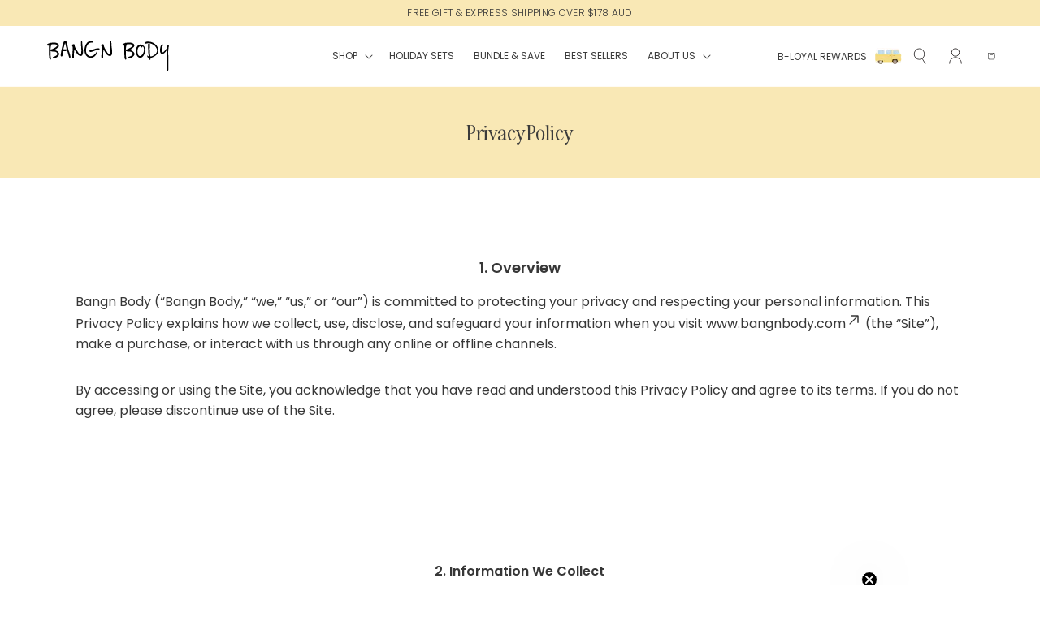

--- FILE ---
content_type: text/html; charset=utf-8
request_url: https://www.bangnbody.com/en-nz/pages/privacy-policy
body_size: 76775
content:
<!doctype html>
<html class="js" lang="en">
  <head>
     <meta charset="utf-8"> 
    <meta http-equiv="X-UA-Compatible" content="IE=edge,chrome=1">
    <meta name="viewport" content="width=device-width, initial-scale=1.0, height=device-height, minimum-scale=1.0, user-scalable=0">
    <meta name="theme-color" content="">
    <meta name="google-site-verification" content="Xw-zj1VDe09Q89-mugnDXo2r6uII9HBEUkCRd-v_04g" />
   <meta name="google-site-verification" content="hv37hy77xVwDL2I40cihiKnE59izlztf2b45dPN7JOU" />
    <title>Privacy Policy | Terms Of Service | Bangn Body</title>
    
      <meta name="description" content="Please read the Privacy Policy carefully. By accessing or using any part of the site, you agree to be bound by these Terms of Service.">
    
    <link rel="canonical" href="https://www.bangnbody.com/en-nz/pages/privacy-policy"><link rel="shortcut icon" href="//www.bangnbody.com/cdn/shop/files/b_favi_32x32.png?v=1614280975" type="image/png"><link rel="icon" type="image/png" href="//www.bangnbody.com/cdn/shop/files/b_favi.png?crop=center&height=32&v=1614280975&width=32"><link rel="preconnect" href="https://fonts.shopifycdn.com" crossorigin><script type="text/javascript" src="https://img.en25.com/i/elqCfg.min.js"></script>
<link rel="preconnect" href="https://fonts.googleapis.com">
<link rel="preconnect" href="https://fonts.gstatic.com" crossorigin>
<link href="https://fonts.googleapis.com/css2?family=Poppins:ital,wght@0,100;0,200;0,300;0,400;0,500;0,600;0,700;0,800;0,900;1,100;1,200;1,300;1,400;1,500;1,600;1,700;1,800;1,900&family=Teko:wght@300..700&display=swap" rel="stylesheet">
<script src="https://cdn-widgetsrepository.yotpo.com/v1/loader/8FObAbgPMIMPXWV25ws5FleH7GPahBX2II4hsB57" type="text/javascript" async></script>
<script src="https://ajax.googleapis.com/ajax/libs/jquery/3.7.1/jquery.min.js"></script>
<script src="https://cdn.jsdelivr.net/npm/gsap@3.13.0/dist/gsap.min.js"></script>
<script src="https://cdn.jsdelivr.net/npm/gsap@3.13.0/dist/DrawSVGPlugin.min.js"></script>
<script src="https://cdnjs.cloudflare.com/ajax/libs/gsap/3.12.2/ScrollTrigger.min.js"></script>
<script src="//www.bangnbody.com/cdn/shop/t/217/assets/swiper-bundle.min.js?v=168720305826612860211767656710"></script>
<link href="//www.bangnbody.com/cdn/shop/t/217/assets/swiper-bundle.min.css?v=177976310248660938071767656710" rel="stylesheet" type="text/css" media="all" />

    <script data-cfasync="false" src="https://myspeedexpert.com/resources/preload" ></script>
    
    <meta property="og:type" content="website">
<meta property="og:title" content="Privacy Policy | Terms Of Service | Bangn Body">
<meta property="og:description" content="Please read the Privacy Policy carefully. By accessing or using any part of the site, you agree to be bound by these Terms of Service.">
<meta property="og:url" content="https://www.bangnbody.com/en-nz/pages/privacy-policy">
<meta property="og:site_name" content="Bangn Body"><meta name="twitter:card" content="summary"><meta name="twitter:title" content="Privacy Policy | Terms Of Service | Bangn Body">
<meta name="twitter:description" content="Please read the Privacy Policy carefully. By accessing or using any part of the site, you agree to be bound by these Terms of Service.">

    
    <script data-cfasync="false" src="https://myspeedexpert.com/resources/lazyload" ></script>
    
  
 <!-- Google tag (gtag.js) -->
    <script async src="https://www.googletagmanager.com/gtag/js?id=AW-704771824"></script>
      <script>
        window.dataLayer = window.dataLayer || [];
        function gtag(){dataLayer.push(arguments);}
        gtag('js', new Date());
        gtag('config', 'AW-704771824');
      </script>

      
<script src="https://cdn.jsdelivr.net/npm/canvas-confetti@1.6.0/dist/confetti.browser.min.js"></script>
    <link rel="preload" href="https://cdn.shopify.com/s/files/1/0043/1548/0177/files/AwesomeSerif-MediumRegular.woff2?v=1730783971" as="font" type="font/woff2" crossorigin="anonymous">
    <link rel="preload" href="https://cdn.shopify.com/s/files/1/0043/1548/0177/files/AwesomeSerif-Regular.woff2?v=1731885167" as="font" type="font/woff2" crossorigin="anonymous">
    <link rel="preload" href="https://cdn.shopify.com/s/files/1/0043/1548/0177/files/Poppins-Regular.woff2?v=1731885167" as="font" type="font/woff2" crossorigin="anonymous">
    <link rel="preload" href="https://cdn.shopify.com/s/files/1/0043/1548/0177/files/Poppins-Light.woff2?v=1731885167" as="font" type="font/woff2" crossorigin="anonymous">
    <link rel="preload" href="https://cdn.shopify.com/s/files/1/0043/1548/0177/files/Poppins-LightItalic.woff2?v=1731885167" as="font" type="font/woff2" crossorigin="anonymous">
    <link rel="preload" href="https://cdn.shopify.com/s/files/1/0043/1548/0177/files/AwesomeSerifItalic-Regular.woff2?v=1731550317" as="font" type="font/woff2" crossorigin="anonymous">
    <link rel='preconnect dns-prefetch' href='https://api.config-security.com/' crossorigin />
    <link rel='preconnect dns-prefetch' href='https://conf.config-security.com/' crossorigin />
    <link rel='preconnect dns-prefetch' href='https://whale.camera/' crossorigin />
        <script>
        /* >> TriplePixel :: start*/
        window.TriplePixelData={TripleName:"bangn-body.myshopify.com",ver:"2.11",plat:"SHOPIFY",isHeadless:false},function(W,H,A,L,E,_,B,N){function O(U,T,P,H,R){void 0===R&&(R=!1),H=new XMLHttpRequest,P?(H.open("POST",U,!0),H.setRequestHeader("Content-Type","application/json")):H.open("GET",U,!0),H.send(JSON.stringify(P||{})),H.onreadystatechange=function(){4===H.readyState&&200===H.status?(R=H.responseText,U.includes(".txt")?eval(R):P||(N[B]=R)):(299<H.status||H.status<200)&&T&&!R&&(R=!0,O(U,T-1,P))}}if(N=window,!N[H+"sn"]){N[H+"sn"]=1,L=function(){return Date.now().toString(36)+"_"+Math.random().toString(36)};try{A.setItem(H,1+(0|A.getItem(H)||0)),(E=JSON.parse(A.getItem(H+"U")||"[]")).push({u:location.href,r:document.referrer,t:Date.now(),id:L()}),A.setItem(H+"U",JSON.stringify(E))}catch(e){}var i,m,p;A.getItem('"!nC`')||(_=A,A=N,A[H]||(E=A[H]=function(t,e,a){return void 0===a&&(a=[]),"State"==t?E.s:(W=L(),(E._q=E._q||[]).push([W,t,e].concat(a)),W)},E.s="Installed",E._q=[],E.ch=W,B="configSecurityConfModel",N[B]=1,O("https://conf.config-security.com/model",5),i=L(),m=A[atob("c2NyZWVu")],_.setItem("di_pmt_wt",i),p={id:i,action:"profile",avatar:_.getItem("auth-security_rand_salt_"),time:m[atob("d2lkdGg=")]+":"+m[atob("aGVpZ2h0")],host:A.TriplePixelData.TripleName,plat:A.TriplePixelData.plat,url:window.location.href,ref:document.referrer,ver:A.TriplePixelData.ver},O("https://api.config-security.com/event",5,p),O("https://whale.camera/live/dot.txt",5)))}}("","TriplePixel",localStorage);
        /* << TriplePixel :: end*/
        </script>
        <link rel='preconnect dns-prefetch' href='https://triplewhale-pixel.web.app/' crossorigin />
        <script>
        /* >> TriplePixel :: start*/
        window.TriplePixelData={TripleName:"bangn-body.myshopify.com",ver:"1.9.0"},function(W,H,A,L,E,_,B,N){function O(U,T,P,H,R){void 0===R&&(R=!1),H=new XMLHttpRequest,P?(H.open("POST",U,!0),H.setRequestHeader("Content-Type","application/json")):H.open("GET",U,!0),H.send(JSON.stringify(P||{})),H.onreadystatechange=function(){4===H.readyState&&200===H.status?(R=H.responseText,U.includes(".txt")?eval(R):P||(N[B]=R)):(299<H.status||H.status<200)&&T&&!R&&(R=!0,O(U,T-1))}}if(N=window,!N[H+"sn"]){N[H+"sn"]=1;try{A.setItem(H,1+(0|A.getItem(H)||0)),(E=JSON.parse(A.getItem(H+"U")||"[]")).push(location.href),A.setItem(H+"U",JSON.stringify(E))}catch(e){}var i,m,p;A.getItem('"!nC`')||(_=A,A=N,A[H]||(L=function(){return Date.now().toString(36)+"_"+Math.random().toString(36)},E=A[H]=function(t,e){return"State"==t?E.s:(W=L(),(E._q=E._q||[]).push([W,t,e]),W)},E.s="Installed",E._q=[],E.ch=W,B="configSecurityConfModel",N[B]=1,O("//conf.config-security.com/model",5),i=L(),m=A[atob("c2NyZWVu")],_.setItem("di_pmt_wt",i),p={id:i,action:"profile",avatar:_.getItem("auth-security_rand_salt_"),time:m[atob("d2lkdGg=")]+":"+m[atob("aGVpZ2h0")],host:A.TriplePixelData.TripleName,url:window.location.href,ref:document.referrer,ver:window.TriplePixelData.ver},O("//api.config-security.com/",5,p),O("//triplewhale-pixel.web.app/dot1.9.txt",5)))}}("","TriplePixel",localStorage);
        /* << TriplePixel :: end*/
        </script>
    

<meta property="og:site_name" content="Bangn Body">
<meta property="og:url" content="https://www.bangnbody.com/en-nz/pages/privacy-policy">
<meta property="og:title" content="Privacy Policy | Terms Of Service | Bangn Body">
<meta property="og:type" content="website">
<meta property="og:description" content="Please read the Privacy Policy carefully. By accessing or using any part of the site, you agree to be bound by these Terms of Service."><meta property="og:image" content="http://www.bangnbody.com/cdn/shop/files/BB_Logo.svg?height=628&pad_color=ffffff&v=1731650691&width=1200">
  <meta property="og:image:secure_url" content="https://www.bangnbody.com/cdn/shop/files/BB_Logo.svg?height=628&pad_color=ffffff&v=1731650691&width=1200">
  <meta property="og:image:width" content="1200">
  <meta property="og:image:height" content="628"><meta name="twitter:card" content="summary_large_image">
<meta name="twitter:title" content="Privacy Policy | Terms Of Service | Bangn Body">
<meta name="twitter:description" content="Please read the Privacy Policy carefully. By accessing or using any part of the site, you agree to be bound by these Terms of Service.">

    <script src="//www.bangnbody.com/cdn/shop/t/217/assets/main.js?v=11534031146797623651767672147"></script>
    <script src="//www.bangnbody.com/cdn/shop/t/217/assets/constants.js?v=132983761750457495441767656655" defer="defer"></script>
    <script src="//www.bangnbody.com/cdn/shop/t/217/assets/pubsub.js?v=158357773527763999511767656698" defer="defer"></script>
    <script src="//www.bangnbody.com/cdn/shop/t/217/assets/global.js?v=13072569248899267051767656659" defer="defer"></script>
    <script src="//www.bangnbody.com/cdn/shop/t/217/assets/details-disclosure.js?v=13653116266235556501767656656" defer="defer"></script>
    <script src="//www.bangnbody.com/cdn/shop/t/217/assets/details-modal.js?v=25581673532751508451767656657" defer="defer"></script>
    <script src="//www.bangnbody.com/cdn/shop/t/217/assets/search-form.js?v=133129549252120666541767656702" defer="defer"></script><script src="//www.bangnbody.com/cdn/shop/t/217/assets/animations.js?v=88693664871331136111767656637" defer="defer"></script><!-- Google Tag Manager -->
        <script>
            window.dataLayer = window.dataLayer || [];
        </script>
        <script>(function(w,d,s,l,i){w[l]=w[l]||[];w[l].push({'gtm.start':
        new Date().getTime(),event:'gtm.js'});var f=d.getElementsByTagName(s)[0],
        j=d.createElement(s),dl=l!='dataLayer'?'&l='+l:'';j.async=true;j.src=
        'https://www.googletagmanager.com/gtm.js?id='+i+dl;f.parentNode.insertBefore(j,f);
        })(window,document,'script','dataLayer','GTM-TVRWCBR');</script>
        <!-- End Google Tag Manager -->
         
         <script async src="https://cdn-widgetsrepository.yotpo.com/v1/loader/8FObAbgPMIMPXWV25ws5FleH7GPahBX2II4hsB57" type="text/javascript"></script>

            <!-- Hotjar Tracking Code for https://www.bangnbody.com/ -->
        <script>
            (function(h,o,t,j,a,r){
                h.hj=h.hj||function(){(h.hj.q=h.hj.q||[]).push(arguments)};
                h._hjSettings={hjid:1456971,hjsv:6};
                a=o.getElementsByTagName('head')[0];
                r=o.createElement('script');r.async=1;
                r.src=t+h._hjSettings.hjid+j+h._hjSettings.hjsv;
                a.appendChild(r);
            })(window,document,'https://static.hotjar.com/c/hotjar-','.js?sv=');
        </script>
        <!-- Microsoft ads -->
            <script>(function(w,d,t,r,u){var f,n,i;w[u]=w[u]||[],f=function(){var o={ti:"134599846"};o.q=w[u],w[u]=new UET(o),w[u].push("pageLoad")},n=d.createElement(t),n.src=r,n.async=1,n.onload=n.onreadystatechange=function(){var s=this.readyState;s&&s!=="loaded"&&s!=="complete"||(f(),n.onload=n.onreadystatechange=null)},i=d.getElementsByTagName(t)[0],i.parentNode.insertBefore(n,i)})(window,document,"script","//bat.bing.com/bat.js","uetq");</script>
            <link rel="stylesheet" href="https://use.typekit.net/dxi0yas.css">
            <script type="text/javascript" src="https://514012422.collect.igodigital.com/collect.js"></script>
            <script type="text/javascript">
              window._etmc = window._etmc || []; 
              _etmc.push(["setOrgId", "514012422"]);
              _etmc.push(["setUserInfo", {"email": ""}]);
              _etmc.push(["trackPageView"]);
            </script>
              <style>
                 :root{ 
            --white: #ffffff;
            --black: #000000;
            --primary: #3b3b3b;
            --secondary:#fdf4da;
            --tertiary: #fffbf3;
            --quartiary: #373737;
            --quinary: #7e7e7e;
            --hexiary: #fdde81;
            --septiary: #ffeba9;
            --xxlarge: 60px;
            --xlarge: 46px;
            --large: 32px;
            --medium: 20px;
            --small: 16px;
            --xsmall: 14px;
            --xxsmall: 12px;
            --micro: 11px;
            --xmicro: 10px;
            --xxmicro: 8px;
                   
              }

                </style>
                <script>!function(i,n,s,t,a,u,d){i.InstantConfig=i.InstantConfig||{},i.InstantConfig.siteId='audiencessite_gkH9kLGONcoBVUM27jtiwPgC',i.InstantConfig.customerEmail='',i.InstantConfig.platform='SHOPIFY',d=i.InstantJS=i.InstantJS||{},d.trackQueue=[],d.track=function(){d.trackQueue.push(arguments)},u=n.createElement(s),u.async=!0,u.src=t,a=n.getElementsByTagName(s)[0],a.parentNode.insertBefore(u,a)}(window,document,'script','https://js.instant.one/v1/instant.min.js');</script>
    <script>window.performance && window.performance.mark && window.performance.mark('shopify.content_for_header.start');</script><meta name="facebook-domain-verification" content="l09ghcycksuzdq21bouh789q796v6t">
<meta name="facebook-domain-verification" content="noriz3hbo19xd4qm9660mbmdsw8qlt">
<meta id="shopify-digital-wallet" name="shopify-digital-wallet" content="/4315480177/digital_wallets/dialog">
<meta name="shopify-checkout-api-token" content="eab4e231a282704b96d8bc65a90b6de1">
<meta id="in-context-paypal-metadata" data-shop-id="4315480177" data-venmo-supported="false" data-environment="production" data-locale="en_US" data-paypal-v4="true" data-currency="NZD">
<link rel="alternate" hreflang="x-default" href="https://www.bangnbody.com/pages/privacy-policy">
<link rel="alternate" hreflang="en-US" href="https://www.bangnbody.com/en-us/pages/privacy-policy">
<link rel="alternate" hreflang="en-GB" href="https://www.bangnbody.com/en-gb/pages/privacy-policy">
<link rel="alternate" hreflang="en-CA" href="https://www.bangnbody.com/en-ca/pages/privacy-policy">
<link rel="alternate" hreflang="en-NZ" href="https://www.bangnbody.com/en-nz/pages/privacy-policy">
<link rel="alternate" hreflang="en-AU" href="https://www.bangnbody.com/pages/privacy-policy">
<script async="async" src="/checkouts/internal/preloads.js?locale=en-NZ"></script>
<link rel="preconnect" href="https://shop.app" crossorigin="anonymous">
<script async="async" src="https://shop.app/checkouts/internal/preloads.js?locale=en-NZ&shop_id=4315480177" crossorigin="anonymous"></script>
<script id="apple-pay-shop-capabilities" type="application/json">{"shopId":4315480177,"countryCode":"AU","currencyCode":"NZD","merchantCapabilities":["supports3DS"],"merchantId":"gid:\/\/shopify\/Shop\/4315480177","merchantName":"Bangn Body","requiredBillingContactFields":["postalAddress","email","phone"],"requiredShippingContactFields":["postalAddress","email","phone"],"shippingType":"shipping","supportedNetworks":["visa","masterCard","amex","jcb"],"total":{"type":"pending","label":"Bangn Body","amount":"1.00"},"shopifyPaymentsEnabled":true,"supportsSubscriptions":true}</script>
<script id="shopify-features" type="application/json">{"accessToken":"eab4e231a282704b96d8bc65a90b6de1","betas":["rich-media-storefront-analytics"],"domain":"www.bangnbody.com","predictiveSearch":true,"shopId":4315480177,"locale":"en"}</script>
<script>var Shopify = Shopify || {};
Shopify.shop = "bangn-body.myshopify.com";
Shopify.locale = "en";
Shopify.currency = {"active":"NZD","rate":"1.15"};
Shopify.country = "NZ";
Shopify.theme = {"name":"HM | Bangn Body | Collection Patch 1.0","id":184219074924,"schema_name":"Dawn","schema_version":"15.2.0","theme_store_id":887,"role":"main"};
Shopify.theme.handle = "null";
Shopify.theme.style = {"id":null,"handle":null};
Shopify.cdnHost = "www.bangnbody.com/cdn";
Shopify.routes = Shopify.routes || {};
Shopify.routes.root = "/en-nz/";</script>
<script type="module">!function(o){(o.Shopify=o.Shopify||{}).modules=!0}(window);</script>
<script>!function(o){function n(){var o=[];function n(){o.push(Array.prototype.slice.apply(arguments))}return n.q=o,n}var t=o.Shopify=o.Shopify||{};t.loadFeatures=n(),t.autoloadFeatures=n()}(window);</script>
<script>
  window.ShopifyPay = window.ShopifyPay || {};
  window.ShopifyPay.apiHost = "shop.app\/pay";
  window.ShopifyPay.redirectState = null;
</script>
<script id="shop-js-analytics" type="application/json">{"pageType":"page"}</script>
<script defer="defer" async type="module" src="//www.bangnbody.com/cdn/shopifycloud/shop-js/modules/v2/client.init-shop-cart-sync_BdyHc3Nr.en.esm.js"></script>
<script defer="defer" async type="module" src="//www.bangnbody.com/cdn/shopifycloud/shop-js/modules/v2/chunk.common_Daul8nwZ.esm.js"></script>
<script type="module">
  await import("//www.bangnbody.com/cdn/shopifycloud/shop-js/modules/v2/client.init-shop-cart-sync_BdyHc3Nr.en.esm.js");
await import("//www.bangnbody.com/cdn/shopifycloud/shop-js/modules/v2/chunk.common_Daul8nwZ.esm.js");

  window.Shopify.SignInWithShop?.initShopCartSync?.({"fedCMEnabled":true,"windoidEnabled":true});

</script>
<script>
  window.Shopify = window.Shopify || {};
  if (!window.Shopify.featureAssets) window.Shopify.featureAssets = {};
  window.Shopify.featureAssets['shop-js'] = {"shop-cart-sync":["modules/v2/client.shop-cart-sync_QYOiDySF.en.esm.js","modules/v2/chunk.common_Daul8nwZ.esm.js"],"init-fed-cm":["modules/v2/client.init-fed-cm_DchLp9rc.en.esm.js","modules/v2/chunk.common_Daul8nwZ.esm.js"],"shop-button":["modules/v2/client.shop-button_OV7bAJc5.en.esm.js","modules/v2/chunk.common_Daul8nwZ.esm.js"],"init-windoid":["modules/v2/client.init-windoid_DwxFKQ8e.en.esm.js","modules/v2/chunk.common_Daul8nwZ.esm.js"],"shop-cash-offers":["modules/v2/client.shop-cash-offers_DWtL6Bq3.en.esm.js","modules/v2/chunk.common_Daul8nwZ.esm.js","modules/v2/chunk.modal_CQq8HTM6.esm.js"],"shop-toast-manager":["modules/v2/client.shop-toast-manager_CX9r1SjA.en.esm.js","modules/v2/chunk.common_Daul8nwZ.esm.js"],"init-shop-email-lookup-coordinator":["modules/v2/client.init-shop-email-lookup-coordinator_UhKnw74l.en.esm.js","modules/v2/chunk.common_Daul8nwZ.esm.js"],"pay-button":["modules/v2/client.pay-button_DzxNnLDY.en.esm.js","modules/v2/chunk.common_Daul8nwZ.esm.js"],"avatar":["modules/v2/client.avatar_BTnouDA3.en.esm.js"],"init-shop-cart-sync":["modules/v2/client.init-shop-cart-sync_BdyHc3Nr.en.esm.js","modules/v2/chunk.common_Daul8nwZ.esm.js"],"shop-login-button":["modules/v2/client.shop-login-button_D8B466_1.en.esm.js","modules/v2/chunk.common_Daul8nwZ.esm.js","modules/v2/chunk.modal_CQq8HTM6.esm.js"],"init-customer-accounts-sign-up":["modules/v2/client.init-customer-accounts-sign-up_C8fpPm4i.en.esm.js","modules/v2/client.shop-login-button_D8B466_1.en.esm.js","modules/v2/chunk.common_Daul8nwZ.esm.js","modules/v2/chunk.modal_CQq8HTM6.esm.js"],"init-shop-for-new-customer-accounts":["modules/v2/client.init-shop-for-new-customer-accounts_CVTO0Ztu.en.esm.js","modules/v2/client.shop-login-button_D8B466_1.en.esm.js","modules/v2/chunk.common_Daul8nwZ.esm.js","modules/v2/chunk.modal_CQq8HTM6.esm.js"],"init-customer-accounts":["modules/v2/client.init-customer-accounts_dRgKMfrE.en.esm.js","modules/v2/client.shop-login-button_D8B466_1.en.esm.js","modules/v2/chunk.common_Daul8nwZ.esm.js","modules/v2/chunk.modal_CQq8HTM6.esm.js"],"shop-follow-button":["modules/v2/client.shop-follow-button_CkZpjEct.en.esm.js","modules/v2/chunk.common_Daul8nwZ.esm.js","modules/v2/chunk.modal_CQq8HTM6.esm.js"],"lead-capture":["modules/v2/client.lead-capture_BntHBhfp.en.esm.js","modules/v2/chunk.common_Daul8nwZ.esm.js","modules/v2/chunk.modal_CQq8HTM6.esm.js"],"checkout-modal":["modules/v2/client.checkout-modal_CfxcYbTm.en.esm.js","modules/v2/chunk.common_Daul8nwZ.esm.js","modules/v2/chunk.modal_CQq8HTM6.esm.js"],"shop-login":["modules/v2/client.shop-login_Da4GZ2H6.en.esm.js","modules/v2/chunk.common_Daul8nwZ.esm.js","modules/v2/chunk.modal_CQq8HTM6.esm.js"],"payment-terms":["modules/v2/client.payment-terms_MV4M3zvL.en.esm.js","modules/v2/chunk.common_Daul8nwZ.esm.js","modules/v2/chunk.modal_CQq8HTM6.esm.js"]};
</script>
<script>(function() {
  var isLoaded = false;
  function asyncLoad() {
    if (isLoaded) return;
    isLoaded = true;
    var urls = ["https:\/\/cdn.reamaze.com\/assets\/reamaze-loader.js?shop=bangn-body.myshopify.com","https:\/\/shopify.intercom.io\/widget.js?shop=bangn-body.myshopify.com","https:\/\/static.shareasale.com\/json\/shopify\/deduplication.js?shop=bangn-body.myshopify.com","https:\/\/cdn-loyalty.yotpo.com\/loader\/8bMVhuN4s0j9897AeoESCw.js?shop=bangn-body.myshopify.com","https:\/\/static.affiliatly.com\/shopify\/v3\/shopify.js?affiliatly_code=AF-1056319\u0026s=2\u0026shop=bangn-body.myshopify.com","https:\/\/iis.intercom.io\/widget.js?shop=bangn-body.myshopify.com","https:\/\/static.shareasale.com\/json\/shopify\/shareasale-tracking.js?sasmid=119540\u0026ssmtid=19038\u0026shop=bangn-body.myshopify.com","https:\/\/d18eg7dreypte5.cloudfront.net\/browse-abandonment\/smsbump_timer.js?shop=bangn-body.myshopify.com","https:\/\/iis.intercom.io\/\/widget.js?shop=bangn-body.myshopify.com","\/\/sfo2.digitaloceanspaces.com\/woohoo\/public\/script\/14662\/script.js?1759277497\u0026shop=bangn-body.myshopify.com","https:\/\/d18eg7dreypte5.cloudfront.net\/scripts\/integrations\/subscription.js?shop=bangn-body.myshopify.com","https:\/\/cdn.shopify.com\/s\/files\/1\/0043\/1548\/0177\/t\/217\/assets\/instant-pixel-audiencessite_gkH9kLGONcoBVUM27jtiwPgC.js?v=1768907294\u0026shop=bangn-body.myshopify.com"];
    for (var i = 0; i < urls.length; i++) {
      var s = document.createElement('script');
      s.type = 'text/javascript';
      s.async = true;
      s.src = urls[i];
      var x = document.getElementsByTagName('script')[0];
      x.parentNode.insertBefore(s, x);
    }
  };
  if(window.attachEvent) {
    window.attachEvent('onload', asyncLoad);
  } else {
    window.addEventListener('load', asyncLoad, false);
  }
})();</script>
<script id="__st">var __st={"a":4315480177,"offset":39600,"reqid":"db7317fe-53ac-48f8-8a41-227a6ad6cc8c-1769027348","pageurl":"www.bangnbody.com\/en-nz\/pages\/privacy-policy","s":"pages-27319566449","u":"7f71283aa3c1","p":"page","rtyp":"page","rid":27319566449};</script>
<script>window.ShopifyPaypalV4VisibilityTracking = true;</script>
<script id="captcha-bootstrap">!function(){'use strict';const t='contact',e='account',n='new_comment',o=[[t,t],['blogs',n],['comments',n],[t,'customer']],c=[[e,'customer_login'],[e,'guest_login'],[e,'recover_customer_password'],[e,'create_customer']],r=t=>t.map((([t,e])=>`form[action*='/${t}']:not([data-nocaptcha='true']) input[name='form_type'][value='${e}']`)).join(','),a=t=>()=>t?[...document.querySelectorAll(t)].map((t=>t.form)):[];function s(){const t=[...o],e=r(t);return a(e)}const i='password',u='form_key',d=['recaptcha-v3-token','g-recaptcha-response','h-captcha-response',i],f=()=>{try{return window.sessionStorage}catch{return}},m='__shopify_v',_=t=>t.elements[u];function p(t,e,n=!1){try{const o=window.sessionStorage,c=JSON.parse(o.getItem(e)),{data:r}=function(t){const{data:e,action:n}=t;return t[m]||n?{data:e,action:n}:{data:t,action:n}}(c);for(const[e,n]of Object.entries(r))t.elements[e]&&(t.elements[e].value=n);n&&o.removeItem(e)}catch(o){console.error('form repopulation failed',{error:o})}}const l='form_type',E='cptcha';function T(t){t.dataset[E]=!0}const w=window,h=w.document,L='Shopify',v='ce_forms',y='captcha';let A=!1;((t,e)=>{const n=(g='f06e6c50-85a8-45c8-87d0-21a2b65856fe',I='https://cdn.shopify.com/shopifycloud/storefront-forms-hcaptcha/ce_storefront_forms_captcha_hcaptcha.v1.5.2.iife.js',D={infoText:'Protected by hCaptcha',privacyText:'Privacy',termsText:'Terms'},(t,e,n)=>{const o=w[L][v],c=o.bindForm;if(c)return c(t,g,e,D).then(n);var r;o.q.push([[t,g,e,D],n]),r=I,A||(h.body.append(Object.assign(h.createElement('script'),{id:'captcha-provider',async:!0,src:r})),A=!0)});var g,I,D;w[L]=w[L]||{},w[L][v]=w[L][v]||{},w[L][v].q=[],w[L][y]=w[L][y]||{},w[L][y].protect=function(t,e){n(t,void 0,e),T(t)},Object.freeze(w[L][y]),function(t,e,n,w,h,L){const[v,y,A,g]=function(t,e,n){const i=e?o:[],u=t?c:[],d=[...i,...u],f=r(d),m=r(i),_=r(d.filter((([t,e])=>n.includes(e))));return[a(f),a(m),a(_),s()]}(w,h,L),I=t=>{const e=t.target;return e instanceof HTMLFormElement?e:e&&e.form},D=t=>v().includes(t);t.addEventListener('submit',(t=>{const e=I(t);if(!e)return;const n=D(e)&&!e.dataset.hcaptchaBound&&!e.dataset.recaptchaBound,o=_(e),c=g().includes(e)&&(!o||!o.value);(n||c)&&t.preventDefault(),c&&!n&&(function(t){try{if(!f())return;!function(t){const e=f();if(!e)return;const n=_(t);if(!n)return;const o=n.value;o&&e.removeItem(o)}(t);const e=Array.from(Array(32),(()=>Math.random().toString(36)[2])).join('');!function(t,e){_(t)||t.append(Object.assign(document.createElement('input'),{type:'hidden',name:u})),t.elements[u].value=e}(t,e),function(t,e){const n=f();if(!n)return;const o=[...t.querySelectorAll(`input[type='${i}']`)].map((({name:t})=>t)),c=[...d,...o],r={};for(const[a,s]of new FormData(t).entries())c.includes(a)||(r[a]=s);n.setItem(e,JSON.stringify({[m]:1,action:t.action,data:r}))}(t,e)}catch(e){console.error('failed to persist form',e)}}(e),e.submit())}));const S=(t,e)=>{t&&!t.dataset[E]&&(n(t,e.some((e=>e===t))),T(t))};for(const o of['focusin','change'])t.addEventListener(o,(t=>{const e=I(t);D(e)&&S(e,y())}));const B=e.get('form_key'),M=e.get(l),P=B&&M;t.addEventListener('DOMContentLoaded',(()=>{const t=y();if(P)for(const e of t)e.elements[l].value===M&&p(e,B);[...new Set([...A(),...v().filter((t=>'true'===t.dataset.shopifyCaptcha))])].forEach((e=>S(e,t)))}))}(h,new URLSearchParams(w.location.search),n,t,e,['guest_login'])})(!0,!0)}();</script>
<script integrity="sha256-4kQ18oKyAcykRKYeNunJcIwy7WH5gtpwJnB7kiuLZ1E=" data-source-attribution="shopify.loadfeatures" defer="defer" src="//www.bangnbody.com/cdn/shopifycloud/storefront/assets/storefront/load_feature-a0a9edcb.js" crossorigin="anonymous"></script>
<script crossorigin="anonymous" defer="defer" src="//www.bangnbody.com/cdn/shopifycloud/storefront/assets/shopify_pay/storefront-65b4c6d7.js?v=20250812"></script>
<script data-source-attribution="shopify.dynamic_checkout.dynamic.init">var Shopify=Shopify||{};Shopify.PaymentButton=Shopify.PaymentButton||{isStorefrontPortableWallets:!0,init:function(){window.Shopify.PaymentButton.init=function(){};var t=document.createElement("script");t.src="https://www.bangnbody.com/cdn/shopifycloud/portable-wallets/latest/portable-wallets.en.js",t.type="module",document.head.appendChild(t)}};
</script>
<script data-source-attribution="shopify.dynamic_checkout.buyer_consent">
  function portableWalletsHideBuyerConsent(e){var t=document.getElementById("shopify-buyer-consent"),n=document.getElementById("shopify-subscription-policy-button");t&&n&&(t.classList.add("hidden"),t.setAttribute("aria-hidden","true"),n.removeEventListener("click",e))}function portableWalletsShowBuyerConsent(e){var t=document.getElementById("shopify-buyer-consent"),n=document.getElementById("shopify-subscription-policy-button");t&&n&&(t.classList.remove("hidden"),t.removeAttribute("aria-hidden"),n.addEventListener("click",e))}window.Shopify?.PaymentButton&&(window.Shopify.PaymentButton.hideBuyerConsent=portableWalletsHideBuyerConsent,window.Shopify.PaymentButton.showBuyerConsent=portableWalletsShowBuyerConsent);
</script>
<script data-source-attribution="shopify.dynamic_checkout.cart.bootstrap">document.addEventListener("DOMContentLoaded",(function(){function t(){return document.querySelector("shopify-accelerated-checkout-cart, shopify-accelerated-checkout")}if(t())Shopify.PaymentButton.init();else{new MutationObserver((function(e,n){t()&&(Shopify.PaymentButton.init(),n.disconnect())})).observe(document.body,{childList:!0,subtree:!0})}}));
</script>
<link id="shopify-accelerated-checkout-styles" rel="stylesheet" media="screen" href="https://www.bangnbody.com/cdn/shopifycloud/portable-wallets/latest/accelerated-checkout-backwards-compat.css" crossorigin="anonymous">
<style id="shopify-accelerated-checkout-cart">
        #shopify-buyer-consent {
  margin-top: 1em;
  display: inline-block;
  width: 100%;
}

#shopify-buyer-consent.hidden {
  display: none;
}

#shopify-subscription-policy-button {
  background: none;
  border: none;
  padding: 0;
  text-decoration: underline;
  font-size: inherit;
  cursor: pointer;
}

#shopify-subscription-policy-button::before {
  box-shadow: none;
}

      </style>
<script id="sections-script" data-sections="header" defer="defer" src="//www.bangnbody.com/cdn/shop/t/217/compiled_assets/scripts.js?v=37084"></script>
<script>window.performance && window.performance.mark && window.performance.mark('shopify.content_for_header.end');</script>
                 

    
    <style data-shopify>
      @font-face {
  font-family: Assistant;
  font-weight: 400;
  font-style: normal;
  font-display: swap;
  src: url("//www.bangnbody.com/cdn/fonts/assistant/assistant_n4.9120912a469cad1cc292572851508ca49d12e768.woff2") format("woff2"),
       url("//www.bangnbody.com/cdn/fonts/assistant/assistant_n4.6e9875ce64e0fefcd3f4446b7ec9036b3ddd2985.woff") format("woff");
}

      @font-face {
  font-family: Assistant;
  font-weight: 700;
  font-style: normal;
  font-display: swap;
  src: url("//www.bangnbody.com/cdn/fonts/assistant/assistant_n7.bf44452348ec8b8efa3aa3068825305886b1c83c.woff2") format("woff2"),
       url("//www.bangnbody.com/cdn/fonts/assistant/assistant_n7.0c887fee83f6b3bda822f1150b912c72da0f7b64.woff") format("woff");
}

      
      
      @font-face {
  font-family: Assistant;
  font-weight: 400;
  font-style: normal;
  font-display: swap;
  src: url("//www.bangnbody.com/cdn/fonts/assistant/assistant_n4.9120912a469cad1cc292572851508ca49d12e768.woff2") format("woff2"),
       url("//www.bangnbody.com/cdn/fonts/assistant/assistant_n4.6e9875ce64e0fefcd3f4446b7ec9036b3ddd2985.woff") format("woff");
}


      
        :root,
        .color-scheme-1 {
          --color-background: 255,255,255;
        
          --gradient-background: #ffffff;
        

        

        --color-foreground: 18,18,18;
        --color-background-contrast: 191,191,191;
        --color-shadow: 18,18,18;
        --color-button: 18,18,18;
        --color-button-text: 255,255,255;
        --color-secondary-button: 255,255,255;
        --color-secondary-button-text: 18,18,18;
        --color-link: 18,18,18;
        --color-badge-foreground: 18,18,18;
        --color-badge-background: 255,255,255;
        --color-badge-border: 18,18,18;
        --payment-terms-background-color: rgb(255 255 255);
      }
      
        
        .color-scheme-2 {
          --color-background: 243,243,243;
        
          --gradient-background: #f3f3f3;
        

        

        --color-foreground: 18,18,18;
        --color-background-contrast: 179,179,179;
        --color-shadow: 18,18,18;
        --color-button: 18,18,18;
        --color-button-text: 243,243,243;
        --color-secondary-button: 243,243,243;
        --color-secondary-button-text: 18,18,18;
        --color-link: 18,18,18;
        --color-badge-foreground: 18,18,18;
        --color-badge-background: 243,243,243;
        --color-badge-border: 18,18,18;
        --payment-terms-background-color: rgb(243 243 243);
      }
      
        
        .color-scheme-3 {
          --color-background: 36,40,51;
        
          --gradient-background: #242833;
        

        

        --color-foreground: 255,255,255;
        --color-background-contrast: 47,52,66;
        --color-shadow: 18,18,18;
        --color-button: 255,255,255;
        --color-button-text: 0,0,0;
        --color-secondary-button: 36,40,51;
        --color-secondary-button-text: 255,255,255;
        --color-link: 255,255,255;
        --color-badge-foreground: 255,255,255;
        --color-badge-background: 36,40,51;
        --color-badge-border: 255,255,255;
        --payment-terms-background-color: rgb(36 40 51);
      }
      
        
        .color-scheme-4 {
          --color-background: 18,18,18;
        
          --gradient-background: #121212;
        

        

        --color-foreground: 255,255,255;
        --color-background-contrast: 146,146,146;
        --color-shadow: 18,18,18;
        --color-button: 255,255,255;
        --color-button-text: 18,18,18;
        --color-secondary-button: 18,18,18;
        --color-secondary-button-text: 255,255,255;
        --color-link: 255,255,255;
        --color-badge-foreground: 255,255,255;
        --color-badge-background: 18,18,18;
        --color-badge-border: 255,255,255;
        --payment-terms-background-color: rgb(18 18 18);
      }
      
        
        .color-scheme-5 {
          --color-background: 51,79,180;
        
          --gradient-background: #334fb4;
        

        

        --color-foreground: 255,255,255;
        --color-background-contrast: 23,35,81;
        --color-shadow: 18,18,18;
        --color-button: 255,255,255;
        --color-button-text: 51,79,180;
        --color-secondary-button: 51,79,180;
        --color-secondary-button-text: 255,255,255;
        --color-link: 255,255,255;
        --color-badge-foreground: 255,255,255;
        --color-badge-background: 51,79,180;
        --color-badge-border: 255,255,255;
        --payment-terms-background-color: rgb(51 79 180);
      }
      

      body, .color-scheme-1, .color-scheme-2, .color-scheme-3, .color-scheme-4, .color-scheme-5 {
        background-color: rgb(var(--color-background));
      }

      :root {
        --font-body-family: Assistant, sans-serif;
        --font-body-style: normal;
        --font-body-weight: 400;
        --font-body-weight-bold: 700;

        --font-heading-family: Assistant, sans-serif;
        --font-heading-style: normal;
        --font-heading-weight: 400;

        --font-body-scale: 1.0;
        --font-heading-scale: 1.0;

        --media-padding: px;
        --media-border-opacity: 0.05;
        --media-border-width: 1px;
        --media-radius: 0px;
        --media-shadow-opacity: 0.0;
        --media-shadow-horizontal-offset: 0px;
        --media-shadow-vertical-offset: 4px;
        --media-shadow-blur-radius: 5px;
        --media-shadow-visible: 0;

        --page-width: 120rem;
        --page-width-margin: 0rem;

        --product-card-image-padding: 0.0rem;
        --product-card-corner-radius: 0.0rem;
        --product-card-text-alignment: left;
        --product-card-border-width: 0.0rem;
        --product-card-border-opacity: 0.1;
        --product-card-shadow-opacity: 0.0;
        --product-card-shadow-visible: 0;
        --product-card-shadow-horizontal-offset: 0.0rem;
        --product-card-shadow-vertical-offset: 0.4rem;
        --product-card-shadow-blur-radius: 0.5rem;

        --collection-card-image-padding: 0.0rem;
        --collection-card-corner-radius: 0.0rem;
        --collection-card-text-alignment: left;
        --collection-card-border-width: 0.0rem;
        --collection-card-border-opacity: 0.1;
        --collection-card-shadow-opacity: 0.0;
        --collection-card-shadow-visible: 0;
        --collection-card-shadow-horizontal-offset: 0.0rem;
        --collection-card-shadow-vertical-offset: 0.4rem;
        --collection-card-shadow-blur-radius: 0.5rem;

        --blog-card-image-padding: 0.0rem;
        --blog-card-corner-radius: 0.0rem;
        --blog-card-text-alignment: left;
        --blog-card-border-width: 0.0rem;
        --blog-card-border-opacity: 0.1;
        --blog-card-shadow-opacity: 0.0;
        --blog-card-shadow-visible: 0;
        --blog-card-shadow-horizontal-offset: 0.0rem;
        --blog-card-shadow-vertical-offset: 0.4rem;
        --blog-card-shadow-blur-radius: 0.5rem;

        --badge-corner-radius: 4.0rem;

        --popup-border-width: 1px;
        --popup-border-opacity: 0.1;
        --popup-corner-radius: 0px;
        --popup-shadow-opacity: 0.05;
        --popup-shadow-horizontal-offset: 0px;
        --popup-shadow-vertical-offset: 4px;
        --popup-shadow-blur-radius: 5px;

        --drawer-border-width: 1px;
        --drawer-border-opacity: 0.1;
        --drawer-shadow-opacity: 0.0;
        --drawer-shadow-horizontal-offset: 0px;
        --drawer-shadow-vertical-offset: 4px;
        --drawer-shadow-blur-radius: 5px;

        --spacing-sections-desktop: 0px;
        --spacing-sections-mobile: 0px;

        --grid-desktop-vertical-spacing: 8px;
        --grid-desktop-horizontal-spacing: 8px;
        --grid-mobile-vertical-spacing: 4px;
        --grid-mobile-horizontal-spacing: 4px;

        --text-boxes-border-opacity: 0.1;
        --text-boxes-border-width: 0px;
        --text-boxes-radius: 0px;
        --text-boxes-shadow-opacity: 0.0;
        --text-boxes-shadow-visible: 0;
        --text-boxes-shadow-horizontal-offset: 0px;
        --text-boxes-shadow-vertical-offset: 4px;
        --text-boxes-shadow-blur-radius: 5px;

        --buttons-radius: 0px;
        --buttons-radius-outset: 0px;
        --buttons-border-width: 1px;
        --buttons-border-opacity: 1.0;
        --buttons-shadow-opacity: 0.0;
        --buttons-shadow-visible: 0;
        --buttons-shadow-horizontal-offset: 0px;
        --buttons-shadow-vertical-offset: 4px;
        --buttons-shadow-blur-radius: 5px;
        --buttons-border-offset: 0px;

        --inputs-radius: 0px;
        --inputs-border-width: 1px;
        --inputs-border-opacity: 0.55;
        --inputs-shadow-opacity: 0.0;
        --inputs-shadow-horizontal-offset: 0px;
        --inputs-margin-offset: 0px;
        --inputs-shadow-vertical-offset: 4px;
        --inputs-shadow-blur-radius: 5px;
        --inputs-radius-outset: 0px;

        --variant-pills-radius: 40px;
        --variant-pills-border-width: 1px;
        --variant-pills-border-opacity: 0.55;
        --variant-pills-shadow-opacity: 0.0;
        --variant-pills-shadow-horizontal-offset: 0px;
        --variant-pills-shadow-vertical-offset: 4px;
        --variant-pills-shadow-blur-radius: 5px;
      }
      *,
      *::before,
      *::after {
        box-sizing: inherit;
      }
      html {
        box-sizing: border-box;
        font-size: calc(var(--font-body-scale) * 62.5%);
        height: 100%;
      }
      body {
        display: grid;
        grid-template-rows: auto auto 1fr auto;
        grid-template-columns: 100%;
        min-height: 100%;
        margin: 0;
        color: var(--quartiary);
        font-size: 1.5rem;
        letter-spacing: 0;
      }

      .PriceSelect { background: url('//www.bangnbody.com/cdn/shop/t/217/assets/Drop-Down-Arrow.svg?v=144493118435035896451767656657'); appearance: none; background-size: 12px 12px;background-repeat: no-repeat; background-position: 93% 12px;}      
      @media screen and (min-width: 750px) {
        body {
          font-size: 1.6rem;
        }
      }
    </style>
    <link href="//www.bangnbody.com/cdn/shop/t/217/assets/global.css?v=107394705026888341881768909428" rel="stylesheet" type="text/css" media="all" />
    <link href="//www.bangnbody.com/cdn/shop/t/217/assets/base.css?v=5277100105355689581767669886" rel="stylesheet" type="text/css" media="all" />
    <link rel="stylesheet" href="//www.bangnbody.com/cdn/shop/t/217/assets/component-cart-items.css?v=158256590761170376831767656642" media="print" onload="this.media='all'"><link href="//www.bangnbody.com/cdn/shop/t/217/assets/component-cart-drawer.css?v=112801333748515159671767656642" rel="stylesheet" type="text/css" media="all" />
      <link href="//www.bangnbody.com/cdn/shop/t/217/assets/component-cart.css?v=23154303187275060461767656643" rel="stylesheet" type="text/css" media="all" />
      <link href="//www.bangnbody.com/cdn/shop/t/217/assets/component-totals.css?v=15906652033866631521767656654" rel="stylesheet" type="text/css" media="all" />
      <link href="//www.bangnbody.com/cdn/shop/t/217/assets/component-price.css?v=128233437276015107081767669470" rel="stylesheet" type="text/css" media="all" />
      <link href="//www.bangnbody.com/cdn/shop/t/217/assets/component-discounts.css?v=152760482443307489271767656644" rel="stylesheet" type="text/css" media="all" />

      <link rel="preload" as="font" href="//www.bangnbody.com/cdn/fonts/assistant/assistant_n4.9120912a469cad1cc292572851508ca49d12e768.woff2" type="font/woff2" crossorigin>
      

      <link rel="preload" as="font" href="//www.bangnbody.com/cdn/fonts/assistant/assistant_n4.9120912a469cad1cc292572851508ca49d12e768.woff2" type="font/woff2" crossorigin>
      
<link href="//www.bangnbody.com/cdn/shop/t/217/assets/component-localization-form.css?v=170315343355214948141767656647" rel="stylesheet" type="text/css" media="all" />
      <script src="//www.bangnbody.com/cdn/shop/t/217/assets/localization-form.js?v=144176611646395275351767656692" defer="defer"></script><link
        rel="stylesheet"
        href="//www.bangnbody.com/cdn/shop/t/217/assets/component-predictive-search.css?v=60544338806741191091767656650"
        media="print"
        onload="this.media='all'"
      ><script>
      if (Shopify.designMode) {
        document.documentElement.classList.add('shopify-design-mode');
      }
    </script>
  
  
  <script type="application/ld+json">
  {"@context": "http://schema.org",
    "@type": "Organization",
    "name": "BANGN BODY",	
    "url": "https://www.bangnbody.com/",
    "logo": "https://cdn.shopify.com/s/files/1/0043/1548/0177/files/bb_4854128c-7c0b-40db-9c0b-84eebe854c51_small.png",
    "contactPoint": [
      {
        "@type": "ContactPoint",
        "contactType": "customer service",
        "email":"customercare@bangnbody.com",
        "areaServed": [
          "Australia"
        ],
        "availableLanguage": [
          "English"
        ]
      }
    ]
  }
  </script>

    <script type='text/javascript'>var jiltStorefrontParams = {"capture_email_on_add_to_cart":0,"platform":"shopify","popover_dismiss_message":"Your email and cart are saved so we can send you email reminders about this order.","shop_uuid":"a7075cde-f1dc-43d8-b521-f61a8088829d"}; </script>
  
      <script>
    
    
    
    
    var gsf_conversion_data = {page_type : '', event : '', data : {shop_currency : "NZD"}};
    
</script>

      <!-- REAMAZE INTEGRATION START - DO NOT REMOVE -->
    <!-- Reamaze Config file - DO NOT REMOVE -->
<script type="text/javascript">
  var _support = _support || { 'ui': {}, 'user': {} };
  _support.account = "bangn-body";
</script>
    <!-- Reamaze SSO file - DO NOT REMOVE -->


    <!-- REAMAZE INTEGRATION END - DO NOT REMOVE -->
  
      <!-- Start Laybuy 1.25 -->
      <script type="text/javascript">
        // ========== Product page ==========
        var laybuyContainer = '.laybuy-container';
        // ========== Cart page ==========
        var laybuyEnableCart = false;
        var laybuyCartTotalContainer = '.laybuy-cart-container';
        // Supply the ajax selector if the cart is updating without a page refresh
        var laybuyAjaxCartContainer = '';
        // ======== Styles ========
        // Style over rides can be made in these objects using css dom property syntax
        var laybuyStyleOverides = {};
        var laybuyMoneyOverides = {};
        var laybuyCartStyleOverides = {
          justifyContent: 'flex-end'
        };
        var laybuyLogoStyleOverides = {};
        // ======== Popup ========
        // Set to false to switch to the In Store Edition of the popup
        var laybuyPopupTypeOnline = true;
      </script>
      <!-- Begin laybuy Liquid Snippet for Shopify v1.25 -->



















<!-- Analytics -->
<script type="text/javascript">
(
  function(i,s,o,g,r,a,m){
    i['GoogleAnalyticsObject']=r;
    i[r]=i[r]||function(){
      (i[r].q=i[r].q||[]).push(arguments);
    },i[r].l=1*new Date();
    a=s.createElement(o),m=s.getElementsByTagName(o)[0];
    a.async=1;
    a.src=g;
    m.parentNode.insertBefore(a,m);
  }
)(window,document,'script','https://www.google-analytics.com/analytics.js','laybuy_ga');
laybuy_ga('create', 'UA-98288670-1', {'sampleRate': 1});
laybuy_ga('send', 'event', 'Liquid Snippet', 'Report Version', '1.25');
laybuy_ga('send', 'event', 'Theme', 'Report Name', "HM | Bangn Body | Collection Patch 1.0");
laybuy_ga('send', 'event', 'Shop', 'Report Currency', "AUD");
</script>


<!-- End laybuy Liquid Snippet for Shopify v1.25 -->
  
      <script src="https://cdn-widgetsrepository.yotpo.com/v1/loader/8bMVhuN4s0j9897AeoESCw" async></script>
  
    <!-- YOTPO JAVASCRIPT | location: layout > theme.liquid  -->
    


<!-- snippets > yotpo-reviews.liquid -->
	
		<script type="text/javascript">
			(function e(){ 
				var e=document.createElement("script");
				e.type="text/javascript",e.async=true,e.src="//staticw2.yotpo.com/8FObAbgPMIMPXWV25ws5FleH7GPahBX2II4hsB57/widget.js";
				var t=document.getElementsByTagName("script")[0];
				t.parentNode.insertBefore(e,t)
			})();
		</script>
	
<!-- end | snippets > yotpo-reviews.liquid -->
    <!-- END | YOTPO JAVASCRIPT -->   
  

       <script async type="text/javascript" src="https://static.klaviyo.com/onsite/js/klaviyo.js?company_id=TQMc6J"></script>
  <!-- BEGIN app block: shopify://apps/triplewhale/blocks/triple_pixel_snippet/483d496b-3f1a-4609-aea7-8eee3b6b7a2a --><link rel='preconnect dns-prefetch' href='https://api.config-security.com/' crossorigin />
<link rel='preconnect dns-prefetch' href='https://conf.config-security.com/' crossorigin />
<script>
/* >> TriplePixel :: start*/
window.TriplePixelData={TripleName:"bangn-body.myshopify.com",ver:"2.16",plat:"SHOPIFY",isHeadless:false,src:'SHOPIFY_EXT',product:{id:"",name:``,price:"",variant:""},search:"",collection:"",cart:"drawer",template:"page",curr:"NZD" || "AUD"},function(W,H,A,L,E,_,B,N){function O(U,T,P,H,R){void 0===R&&(R=!1),H=new XMLHttpRequest,P?(H.open("POST",U,!0),H.setRequestHeader("Content-Type","text/plain")):H.open("GET",U,!0),H.send(JSON.stringify(P||{})),H.onreadystatechange=function(){4===H.readyState&&200===H.status?(R=H.responseText,U.includes("/first")?eval(R):P||(N[B]=R)):(299<H.status||H.status<200)&&T&&!R&&(R=!0,O(U,T-1,P))}}if(N=window,!N[H+"sn"]){N[H+"sn"]=1,L=function(){return Date.now().toString(36)+"_"+Math.random().toString(36)};try{A.setItem(H,1+(0|A.getItem(H)||0)),(E=JSON.parse(A.getItem(H+"U")||"[]")).push({u:location.href,r:document.referrer,t:Date.now(),id:L()}),A.setItem(H+"U",JSON.stringify(E))}catch(e){}var i,m,p;A.getItem('"!nC`')||(_=A,A=N,A[H]||(E=A[H]=function(t,e,i){return void 0===i&&(i=[]),"State"==t?E.s:(W=L(),(E._q=E._q||[]).push([W,t,e].concat(i)),W)},E.s="Installed",E._q=[],E.ch=W,B="configSecurityConfModel",N[B]=1,O("https://conf.config-security.com/model",5),i=L(),m=A[atob("c2NyZWVu")],_.setItem("di_pmt_wt",i),p={id:i,action:"profile",avatar:_.getItem("auth-security_rand_salt_"),time:m[atob("d2lkdGg=")]+":"+m[atob("aGVpZ2h0")],host:A.TriplePixelData.TripleName,plat:A.TriplePixelData.plat,url:window.location.href.slice(0,500),ref:document.referrer,ver:A.TriplePixelData.ver},O("https://api.config-security.com/event",5,p),O("https://api.config-security.com/first?host=".concat(p.host,"&plat=").concat(p.plat),5)))}}("","TriplePixel",localStorage);
/* << TriplePixel :: end*/
</script>



<!-- END app block --><!-- BEGIN app block: shopify://apps/eg-auto-add-to-cart/blocks/app-embed/0f7d4f74-1e89-4820-aec4-6564d7e535d2 -->










  
    <script
      async
      type="text/javascript"
      src="https://cdn.506.io/eg/script.js?shop=bangn-body.myshopify.com&v=7"
    ></script>
  



  <meta id="easygift-shop" itemid="c2hvcF8kXzE3NjkwMjczNDk=" content="{&quot;isInstalled&quot;:true,&quot;installedOn&quot;:&quot;2024-12-10T01:08:28.625Z&quot;,&quot;appVersion&quot;:&quot;3.0&quot;,&quot;subscriptionName&quot;:&quot;Unlimited&quot;,&quot;cartAnalytics&quot;:true,&quot;freeTrialEndsOn&quot;:null,&quot;settings&quot;:{&quot;reminderBannerStyle&quot;:{&quot;position&quot;:{&quot;horizontal&quot;:&quot;right&quot;,&quot;vertical&quot;:&quot;bottom&quot;},&quot;primaryColor&quot;:&quot;#000000&quot;,&quot;cssStyles&quot;:&quot;&quot;,&quot;headerText&quot;:&quot;Click here to reopen missed deals&quot;,&quot;subHeaderText&quot;:null,&quot;showImage&quot;:false,&quot;imageUrl&quot;:&quot;https:\/\/cdn.506.io\/eg\/eg_notification_default_512x512.png&quot;,&quot;displayAfter&quot;:5,&quot;closingMode&quot;:&quot;doNotAutoClose&quot;,&quot;selfcloseAfter&quot;:5,&quot;reshowBannerAfter&quot;:&quot;everyNewSession&quot;},&quot;addedItemIdentifier&quot;:&quot;_Gifted&quot;,&quot;ignoreOtherAppLineItems&quot;:null,&quot;customVariantsInfoLifetimeMins&quot;:1440,&quot;redirectPath&quot;:null,&quot;ignoreNonStandardCartRequests&quot;:false,&quot;bannerStyle&quot;:{&quot;position&quot;:{&quot;horizontal&quot;:&quot;right&quot;,&quot;vertical&quot;:&quot;bottom&quot;},&quot;primaryColor&quot;:&quot;#000000&quot;,&quot;cssStyles&quot;:&quot;&quot;},&quot;themePresetId&quot;:&quot;0&quot;,&quot;notificationStyle&quot;:{&quot;position&quot;:{&quot;horizontal&quot;:&quot;right&quot;,&quot;vertical&quot;:&quot;bottom&quot;},&quot;primaryColor&quot;:&quot;#3A3A3A&quot;,&quot;duration&quot;:&quot;3.0&quot;,&quot;cssStyles&quot;:&quot;#aca-notifications-wrapper {\n  display: block;\n  right: 0;\n  bottom: 0;\n  position: fixed;\n  z-index: 99999999;\n  max-height: 100%;\n  overflow: auto;\n}\n.aca-notification-container {\n  display: flex;\n  flex-direction: row;\n  text-align: left;\n  font-size: 16px;\n  margin: 12px;\n  padding: 8px;\n  background-color: #FFFFFF;\n  width: fit-content;\n  box-shadow: rgb(170 170 170) 0px 0px 5px;\n  border-radius: 8px;\n  opacity: 0;\n  transition: opacity 0.4s ease-in-out;\n}\n.aca-notification-container .aca-notification-image {\n  display: flex;\n  align-items: center;\n  justify-content: center;\n  min-height: 60px;\n  min-width: 60px;\n  height: 60px;\n  width: 60px;\n  background-color: #FFFFFF;\n  margin: 8px;\n}\n.aca-notification-image img {\n  display: block;\n  max-width: 100%;\n  max-height: 100%;\n  width: auto;\n  height: auto;\n  border-radius: 6px;\n  box-shadow: rgba(99, 115, 129, 0.29) 0px 0px 4px 1px;\n}\n.aca-notification-container .aca-notification-text {\n  flex-grow: 1;\n  margin: 8px;\n  max-width: 260px;\n}\n.aca-notification-heading {\n  font-size: 24px;\n  margin: 0 0 0.3em 0;\n  line-height: normal;\n  word-break: break-word;\n  line-height: 1.2;\n  max-height: 3.6em;\n  overflow: hidden;\n  color: #3A3A3A;\n}\n.aca-notification-subheading {\n  font-size: 18px;\n  margin: 0;\n  line-height: normal;\n  word-break: break-word;\n  line-height: 1.4;\n  max-height: 5.6em;\n  overflow: hidden;\n  color: #3A3A3A;\n}\n@media screen and (max-width: 450px) {\n  #aca-notifications-wrapper {\n    left: null;\n right: null;\n  }\n  .aca-notification-container {\n    width: auto;\n display: block;\n flex-wrap: wrap;\n }\n.aca-notification-container .aca-notification-text {\n    max-width: none;\n  }\n}&quot;,&quot;hasCustomizations&quot;:true},&quot;fetchCartData&quot;:false,&quot;useLocalStorage&quot;:{&quot;enabled&quot;:false,&quot;expiryMinutes&quot;:null},&quot;popupStyle&quot;:{&quot;primaryColor&quot;:&quot;#3A3A3A&quot;,&quot;secondaryColor&quot;:&quot;#3A3A3A&quot;,&quot;cssStyles&quot;:&quot;#aca-modal {\n  position: fixed;\n  left: 0;\nfont-family: &#39;Poppins&#39; , sans-serif! important;\n  top: 0;\n  width: 100%;\n  height: 100%;\n  background: rgba(0, 0, 0, 0.5);\n  z-index: 999999999999;\n\n  overflow-x: hidden;\n  overflow-y: auto;\n  display: block;\n}\n#aca-modal-wrapper {\n  display: flex;\n  align-items: center;\n  width: 80%;\n  height: auto;\n  max-width: 1000px;\n  min-height: calc(100% - 60px);\n  margin: 30px auto;\n}\n#aca-modal-container {\n  position: relative;\n  display: flex;\n  flex-direction: column;\n  align-items: center;\n  justify-content: center;border-radius: 10px;\n  width: 100%;\n  padding: 20px;\n  background-color: #FFFAF3;\n}\n#aca-close-icon-container {\n  position: absolute;\n  top: 12px;\n  right: 12px;\n  width: 25px;\n  display: none;\n}\n#aca-close-icon {\n  stroke: #333333;\n}\n#aca-modal-custom-image-container {\n  background-color: #FFFFFF;\n  margin: 0.5em 0;\n}\n#aca-modal-custom-image-container img {\n  display: block;\n  min-width: 60px;\n  min-height: 60px;\n  max-width: 200px;\n  max-height: 200px;\n  width: auto;\n  height: auto;\n}\n#aca-modal-headline {\n  text-align: center;\n  text-transform: none;\n  letter-spacing: normal;\n  margin: 0.5em 0;\n  font-size: 30px;\n    font-family: &#39;Awesome Serif&#39;, sans-serif;\n  color: #000000;\n}\n#aca-modal-subheadline {\n  text-align: center;\nfont-family: &#39;Poppins&#39; , sans-serif! important;\n  font-weight: normal;\n  margin: 0 0 0.5em 0;\n  font-size: 16px;\n  color: #3A3A3A;\n}\n#aca-products-container {\n  display: flex;\n  align-items: flex-start;\n  justify-content: space-between;\n  flex-wrap: wrap;\n  width: 85%;\n}\n#aca-products-container .aca-product {\n  text-align: center;\n  margin: 10px;\n  width: calc(50% - 40px);\n    display: flex;\n    flex-wrap: wrap;\n}\n.aca-product-image {\n  display: flex;\n  align-items: center;\n  justify-content: center;\n  width: 100%;\n  height: auto ;\n  background-color: #FFFAF3;\n  margin-bottom: 10px;\nborder-radius: 10px; overflow: hidden;\n}\n.aca-product-image img {\n  display: block;\n  max-width: 100%;\n  max-height: 100%;\n  width: 100%;\n  height: auto;\n}\n.aca-product-name, .aca-subscription-name {\n  color: #333333;\n  line-height: inherit;\n  word-break: break-word;\n  font-size: 16px;\n    min-height: 30px;\n    width: 100%;\n}\n.aca-product-variant-name {\n  margin-top: 0px;\n  color: #333333;\n    opacity: 0.2;\n  line-height: inherit;\n  word-break: break-word;\n  font-size: 16px;\n    width: 100%;\n}\n.aca-product-price {\n  color: #333333;\n  line-height: inherit;\n  font-size: 16px;\nwidth: calc(50% - 2px);\n}\n.aca-subscription-label {\n  color: #333333;\n  line-height: inherit;\n  word-break: break-word;\n  font-weight: 600;\n  font-size: 16px;\n}\n.aca-product-dropdown {\n  position: relative;\n  display: flex;\n  align-items: center;\n  cursor: pointer;\n  width: 100%;\n  height: 42px;\n  background-color: #FFFFFF;\n  line-height: inherit;\n  margin-bottom: 1em;\n}\n.aca-product-dropdown .dropdown-icon {\n  position: absolute;\n  right: 8px;\n  height: 12px;\n  width: 12px;\n  fill: #E1E3E4;\n}\n.aca-product-dropdown select::before,\n.aca-product-dropdown select::after {\n  box-sizing: border-box;\n}\nselect.aca-product-dropdown::-ms-expand {\n  display: none;\n}\n.aca-product-dropdown select {\n  box-sizing: border-box;\n  background-color: transparent;\n  border: none;\n  margin: 0;\n  cursor: inherit;\n  line-height: inherit;\n  outline: none;\n  -moz-appearance: none;\n  -webkit-appearance: none;\n  appearance: none;\n  background-image: none;\n  border-top-left-radius: 0;\n  border-top-right-radius: 0;\n  border-bottom-right-radius: 0;\n  border-bottom-left-radius: 0;\n  z-index: 1;\n  width: 100%;\n  height: 100%;\n  cursor: pointer;\n  border: 1px solid #E1E3E4;\n  border-radius: 2px;\n  color: #333333;\n  padding: 0 30px 0 10px;\n  font-size: 15px;\n}\n.aca-product-button {\n    border: none;\n    cursor: pointer;\n    width: 100%;\n    min-height: 42px;\n    word-break: break-word;\n    padding: 8px 14px;\n    background-color: #fbd975 !important;\n    text-transform: uppercase !important;\n    line-height: inherit;\nfont-family: &#39;Poppins&#39; , sans-serif! important;\n    border: 1px solid transparent;\n    border-radius: 30px !important;\n    font-size: 14px !important;\n    color: #333333 !important;\n    font-weight: normal !important;\n    letter-spacing: 0px !important;\n}\n.aca-product-button.aca-product-out-of-stock-button {\n  cursor: default;\n  border: 1px solid #3A3A3A;\n  background-color: #FFFFFF;\n  color: #3A3A3A;\n}\n.aca-button-loader {\n  display: block;\n  border: 3px solid transparent;\n  border-radius: 50%;\n  border-top: 3px solid #FFFFFF;\n  width: 20px;\n  height: 20px;\n  background: transparent;\n  margin: 0 auto;\n  -webkit-animation: aca-loader 0.5s linear infinite;\n  animation: aca-loader 0.5s linear infinite;\n}\n@-webkit-keyframes aca-loader {\n  0% {\n    -webkit-transform: rotate(0deg);\n  }\n  100% {\n    -webkit-transform: rotate(360deg);\n  }\n}\n@keyframes aca-loader {\n  0% {\n    transform: rotate(0deg);\n  }\n  100% {\n    transform: rotate(360deg);\n  }\n}\n.aca-button-tick {\n  display: block;\n  transform: rotate(45deg);\n  -webkit-transform: rotate(45deg);\n  height: 19px;\n  width: 9px;\n  margin: 0 auto;\n  border-bottom: 3px solid #FFFFFF;\n  border-right: 3px solid #FFFFFF;\n}\n.aca-button-cross \u003e svg {\n  width: 22px;\n  margin-bottom: -6px;\n}\n.aca-button-cross .button-cross-icon {\n  stroke: #FFFFFF;\n}\n#aca-bottom-close {\n  cursor: pointer;\n  text-align: center;\n  word-break: break-word;\n  color: #3A3A3A;\n  font-size: 16px;\n    margin-top: 40px;\n}\n@media screen and (min-width: 951px) and (max-width: 1200px) {\n   #aca-products-container {\n    width: 95%;\n    padding: 20px 0;\n  }\n  #aca-products-container .aca-product {\n    margin: 20px 3%;\n    padding: 0;\n  }\n}\n@media screen and (min-width: 951px) and (max-width: 1024px) {\n  #aca-products-container .aca-product {\n    margin: 20px 2%;\n  }\n}\n@media screen and (max-width: 950px) {\n  #aca-products-container {\n    width: 95%;\n    padding: 0;\n  }\n  #aca-products-container .aca-product {\n    width: 45%;\n    max-width: 200px;\n    margin: 2.5%;\n  }\n}\n@media screen and (min-width: 602px) and (max-width: 950px) {\n  #aca-products-container .aca-product {\n    margin: 10px; width: calc(50% - 10px);\n  }\n}\n@media screen and (max-width: 767px) {\n  #aca-modal-wrapper {\n    width: 90%;\n  }\n}\n@media screen and (max-width: 576px) {\n  #aca-modal-container {\n    padding: 23px 0 0;\n  }\n  #aca-close-icon-container {\n    display: block;\n  }\n  #aca-bottom-close {\n    margin: 10px;\n    font-size: 14px;\n  }\n  #aca-modal-headline {\n    margin: 10px 5%;\n    font-size: 20px;\n  }\n  #aca-modal-subheadline {\n    margin: 0 0 5px 0;\n    font-size: 16px;\n  }\n  .aca-product-image {\n    height: auto;\n    margin: 0;\n  }\n  .aca-product-name, .aca-subscription-name, .aca-product-variant-name {\n    font-size: 12px;\n    margin: 5px 0;\n  }\n  .aca-product-dropdown select, .aca-product-button, .aca-subscription-label {\n    font-size: 12px;\n  }\n  .aca-product-dropdown {\n    height: 30px;\n    margin-bottom: 7px;\n  }\n  .aca-product-button {\n    min-height: 30px;\n    padding: 4px;\n    margin-bottom: 7px;\n  }\n  .aca-button-loader {\n    border: 2px solid transparent;\n    border-top: 2px solid #FFFFFF;\n    width: 12px;\n    height: 12px;\n  }\n  .aca-button-tick {\n    height: 12px;\n    width: 6px;\n    border-bottom: 2px solid #FFFFFF;\n    border-right: 2px solid #FFFFFF;\n  }\n  .aca-button-cross \u003e svg {\n    width: 15px;\n    margin-bottom: -4px;\n  }\n  .aca-button-cross .button-cross-icon {\n    stroke: #FFFFFF;\n  }\n}&quot;,&quot;hasCustomizations&quot;:true,&quot;addButtonText&quot;:&quot;CLAIM GIFT&quot;,&quot;dismissButtonText&quot;:&quot;CLOSE&quot;,&quot;outOfStockButtonText&quot;:&quot;Out of Stock&quot;,&quot;imageUrl&quot;:null,&quot;showProductLink&quot;:false,&quot;subscriptionLabel&quot;:&quot;Subscription Plan&quot;},&quot;refreshAfterBannerClick&quot;:false,&quot;disableReapplyRules&quot;:false,&quot;disableReloadOnFailedAddition&quot;:false,&quot;autoReloadCartPage&quot;:false,&quot;ajaxRedirectPath&quot;:null,&quot;allowSimultaneousRequests&quot;:false,&quot;applyRulesOnCheckout&quot;:false,&quot;enableCartCtrlOverrides&quot;:true,&quot;scriptSettings&quot;:{&quot;branding&quot;:{&quot;removalRequestSent&quot;:null,&quot;show&quot;:false},&quot;productPageRedirection&quot;:{&quot;enabled&quot;:false,&quot;products&quot;:[],&quot;redirectionURL&quot;:&quot;\/&quot;},&quot;debugging&quot;:{&quot;enabled&quot;:false,&quot;enabledOn&quot;:null,&quot;stringifyObj&quot;:false},&quot;enableBuyNowInterceptions&quot;:false,&quot;removeProductsAddedFromExpiredRules&quot;:false,&quot;useFinalPrice&quot;:false,&quot;hideGiftedPropertyText&quot;:false,&quot;fetchCartDataBeforeRequest&quot;:false,&quot;decodePayload&quot;:false,&quot;hideAlertsOnFrontend&quot;:false,&quot;removeEGPropertyFromSplitActionLineItems&quot;:false,&quot;fetchProductInfoFromSavedDomain&quot;:false,&quot;customCSS&quot;:null,&quot;delayUpdates&quot;:2000}},&quot;translations&quot;:null,&quot;defaultLocale&quot;:&quot;en&quot;,&quot;shopDomain&quot;:&quot;www.bangnbody.com&quot;}">


<script defer>
  (async function() {
    try {

      const blockVersion = "v3"
      if (blockVersion != "v3") {
        return
      }

      let metaErrorFlag = false;
      if (metaErrorFlag) {
        return
      }

      // Parse metafields as JSON
      const metafields = {};

      // Process metafields in JavaScript
      let savedRulesArray = [];
      for (const [key, value] of Object.entries(metafields)) {
        if (value) {
          for (const prop in value) {
            // avoiding Object.Keys for performance gain -- no need to make an array of keys.
            savedRulesArray.push(value);
            break;
          }
        }
      }

      const metaTag = document.createElement('meta');
      metaTag.id = 'easygift-rules';
      metaTag.content = JSON.stringify(savedRulesArray);
      metaTag.setAttribute('itemid', 'cnVsZXNfJF8xNzY5MDI3MzQ5');

      document.head.appendChild(metaTag);
      } catch (err) {
        
      }
  })();
</script>


  <script
    type="text/javascript"
    defer
  >

    (function () {
      try {
        window.EG_INFO = window.EG_INFO || {};
        var shopInfo = {"isInstalled":true,"installedOn":"2024-12-10T01:08:28.625Z","appVersion":"3.0","subscriptionName":"Unlimited","cartAnalytics":true,"freeTrialEndsOn":null,"settings":{"reminderBannerStyle":{"position":{"horizontal":"right","vertical":"bottom"},"primaryColor":"#000000","cssStyles":"","headerText":"Click here to reopen missed deals","subHeaderText":null,"showImage":false,"imageUrl":"https:\/\/cdn.506.io\/eg\/eg_notification_default_512x512.png","displayAfter":5,"closingMode":"doNotAutoClose","selfcloseAfter":5,"reshowBannerAfter":"everyNewSession"},"addedItemIdentifier":"_Gifted","ignoreOtherAppLineItems":null,"customVariantsInfoLifetimeMins":1440,"redirectPath":null,"ignoreNonStandardCartRequests":false,"bannerStyle":{"position":{"horizontal":"right","vertical":"bottom"},"primaryColor":"#000000","cssStyles":""},"themePresetId":"0","notificationStyle":{"position":{"horizontal":"right","vertical":"bottom"},"primaryColor":"#3A3A3A","duration":"3.0","cssStyles":"#aca-notifications-wrapper {\n  display: block;\n  right: 0;\n  bottom: 0;\n  position: fixed;\n  z-index: 99999999;\n  max-height: 100%;\n  overflow: auto;\n}\n.aca-notification-container {\n  display: flex;\n  flex-direction: row;\n  text-align: left;\n  font-size: 16px;\n  margin: 12px;\n  padding: 8px;\n  background-color: #FFFFFF;\n  width: fit-content;\n  box-shadow: rgb(170 170 170) 0px 0px 5px;\n  border-radius: 8px;\n  opacity: 0;\n  transition: opacity 0.4s ease-in-out;\n}\n.aca-notification-container .aca-notification-image {\n  display: flex;\n  align-items: center;\n  justify-content: center;\n  min-height: 60px;\n  min-width: 60px;\n  height: 60px;\n  width: 60px;\n  background-color: #FFFFFF;\n  margin: 8px;\n}\n.aca-notification-image img {\n  display: block;\n  max-width: 100%;\n  max-height: 100%;\n  width: auto;\n  height: auto;\n  border-radius: 6px;\n  box-shadow: rgba(99, 115, 129, 0.29) 0px 0px 4px 1px;\n}\n.aca-notification-container .aca-notification-text {\n  flex-grow: 1;\n  margin: 8px;\n  max-width: 260px;\n}\n.aca-notification-heading {\n  font-size: 24px;\n  margin: 0 0 0.3em 0;\n  line-height: normal;\n  word-break: break-word;\n  line-height: 1.2;\n  max-height: 3.6em;\n  overflow: hidden;\n  color: #3A3A3A;\n}\n.aca-notification-subheading {\n  font-size: 18px;\n  margin: 0;\n  line-height: normal;\n  word-break: break-word;\n  line-height: 1.4;\n  max-height: 5.6em;\n  overflow: hidden;\n  color: #3A3A3A;\n}\n@media screen and (max-width: 450px) {\n  #aca-notifications-wrapper {\n    left: null;\n right: null;\n  }\n  .aca-notification-container {\n    width: auto;\n display: block;\n flex-wrap: wrap;\n }\n.aca-notification-container .aca-notification-text {\n    max-width: none;\n  }\n}","hasCustomizations":true},"fetchCartData":false,"useLocalStorage":{"enabled":false,"expiryMinutes":null},"popupStyle":{"primaryColor":"#3A3A3A","secondaryColor":"#3A3A3A","cssStyles":"#aca-modal {\n  position: fixed;\n  left: 0;\nfont-family: 'Poppins' , sans-serif! important;\n  top: 0;\n  width: 100%;\n  height: 100%;\n  background: rgba(0, 0, 0, 0.5);\n  z-index: 999999999999;\n\n  overflow-x: hidden;\n  overflow-y: auto;\n  display: block;\n}\n#aca-modal-wrapper {\n  display: flex;\n  align-items: center;\n  width: 80%;\n  height: auto;\n  max-width: 1000px;\n  min-height: calc(100% - 60px);\n  margin: 30px auto;\n}\n#aca-modal-container {\n  position: relative;\n  display: flex;\n  flex-direction: column;\n  align-items: center;\n  justify-content: center;border-radius: 10px;\n  width: 100%;\n  padding: 20px;\n  background-color: #FFFAF3;\n}\n#aca-close-icon-container {\n  position: absolute;\n  top: 12px;\n  right: 12px;\n  width: 25px;\n  display: none;\n}\n#aca-close-icon {\n  stroke: #333333;\n}\n#aca-modal-custom-image-container {\n  background-color: #FFFFFF;\n  margin: 0.5em 0;\n}\n#aca-modal-custom-image-container img {\n  display: block;\n  min-width: 60px;\n  min-height: 60px;\n  max-width: 200px;\n  max-height: 200px;\n  width: auto;\n  height: auto;\n}\n#aca-modal-headline {\n  text-align: center;\n  text-transform: none;\n  letter-spacing: normal;\n  margin: 0.5em 0;\n  font-size: 30px;\n    font-family: 'Awesome Serif', sans-serif;\n  color: #000000;\n}\n#aca-modal-subheadline {\n  text-align: center;\nfont-family: 'Poppins' , sans-serif! important;\n  font-weight: normal;\n  margin: 0 0 0.5em 0;\n  font-size: 16px;\n  color: #3A3A3A;\n}\n#aca-products-container {\n  display: flex;\n  align-items: flex-start;\n  justify-content: space-between;\n  flex-wrap: wrap;\n  width: 85%;\n}\n#aca-products-container .aca-product {\n  text-align: center;\n  margin: 10px;\n  width: calc(50% - 40px);\n    display: flex;\n    flex-wrap: wrap;\n}\n.aca-product-image {\n  display: flex;\n  align-items: center;\n  justify-content: center;\n  width: 100%;\n  height: auto ;\n  background-color: #FFFAF3;\n  margin-bottom: 10px;\nborder-radius: 10px; overflow: hidden;\n}\n.aca-product-image img {\n  display: block;\n  max-width: 100%;\n  max-height: 100%;\n  width: 100%;\n  height: auto;\n}\n.aca-product-name, .aca-subscription-name {\n  color: #333333;\n  line-height: inherit;\n  word-break: break-word;\n  font-size: 16px;\n    min-height: 30px;\n    width: 100%;\n}\n.aca-product-variant-name {\n  margin-top: 0px;\n  color: #333333;\n    opacity: 0.2;\n  line-height: inherit;\n  word-break: break-word;\n  font-size: 16px;\n    width: 100%;\n}\n.aca-product-price {\n  color: #333333;\n  line-height: inherit;\n  font-size: 16px;\nwidth: calc(50% - 2px);\n}\n.aca-subscription-label {\n  color: #333333;\n  line-height: inherit;\n  word-break: break-word;\n  font-weight: 600;\n  font-size: 16px;\n}\n.aca-product-dropdown {\n  position: relative;\n  display: flex;\n  align-items: center;\n  cursor: pointer;\n  width: 100%;\n  height: 42px;\n  background-color: #FFFFFF;\n  line-height: inherit;\n  margin-bottom: 1em;\n}\n.aca-product-dropdown .dropdown-icon {\n  position: absolute;\n  right: 8px;\n  height: 12px;\n  width: 12px;\n  fill: #E1E3E4;\n}\n.aca-product-dropdown select::before,\n.aca-product-dropdown select::after {\n  box-sizing: border-box;\n}\nselect.aca-product-dropdown::-ms-expand {\n  display: none;\n}\n.aca-product-dropdown select {\n  box-sizing: border-box;\n  background-color: transparent;\n  border: none;\n  margin: 0;\n  cursor: inherit;\n  line-height: inherit;\n  outline: none;\n  -moz-appearance: none;\n  -webkit-appearance: none;\n  appearance: none;\n  background-image: none;\n  border-top-left-radius: 0;\n  border-top-right-radius: 0;\n  border-bottom-right-radius: 0;\n  border-bottom-left-radius: 0;\n  z-index: 1;\n  width: 100%;\n  height: 100%;\n  cursor: pointer;\n  border: 1px solid #E1E3E4;\n  border-radius: 2px;\n  color: #333333;\n  padding: 0 30px 0 10px;\n  font-size: 15px;\n}\n.aca-product-button {\n    border: none;\n    cursor: pointer;\n    width: 100%;\n    min-height: 42px;\n    word-break: break-word;\n    padding: 8px 14px;\n    background-color: #fbd975 !important;\n    text-transform: uppercase !important;\n    line-height: inherit;\nfont-family: 'Poppins' , sans-serif! important;\n    border: 1px solid transparent;\n    border-radius: 30px !important;\n    font-size: 14px !important;\n    color: #333333 !important;\n    font-weight: normal !important;\n    letter-spacing: 0px !important;\n}\n.aca-product-button.aca-product-out-of-stock-button {\n  cursor: default;\n  border: 1px solid #3A3A3A;\n  background-color: #FFFFFF;\n  color: #3A3A3A;\n}\n.aca-button-loader {\n  display: block;\n  border: 3px solid transparent;\n  border-radius: 50%;\n  border-top: 3px solid #FFFFFF;\n  width: 20px;\n  height: 20px;\n  background: transparent;\n  margin: 0 auto;\n  -webkit-animation: aca-loader 0.5s linear infinite;\n  animation: aca-loader 0.5s linear infinite;\n}\n@-webkit-keyframes aca-loader {\n  0% {\n    -webkit-transform: rotate(0deg);\n  }\n  100% {\n    -webkit-transform: rotate(360deg);\n  }\n}\n@keyframes aca-loader {\n  0% {\n    transform: rotate(0deg);\n  }\n  100% {\n    transform: rotate(360deg);\n  }\n}\n.aca-button-tick {\n  display: block;\n  transform: rotate(45deg);\n  -webkit-transform: rotate(45deg);\n  height: 19px;\n  width: 9px;\n  margin: 0 auto;\n  border-bottom: 3px solid #FFFFFF;\n  border-right: 3px solid #FFFFFF;\n}\n.aca-button-cross \u003e svg {\n  width: 22px;\n  margin-bottom: -6px;\n}\n.aca-button-cross .button-cross-icon {\n  stroke: #FFFFFF;\n}\n#aca-bottom-close {\n  cursor: pointer;\n  text-align: center;\n  word-break: break-word;\n  color: #3A3A3A;\n  font-size: 16px;\n    margin-top: 40px;\n}\n@media screen and (min-width: 951px) and (max-width: 1200px) {\n   #aca-products-container {\n    width: 95%;\n    padding: 20px 0;\n  }\n  #aca-products-container .aca-product {\n    margin: 20px 3%;\n    padding: 0;\n  }\n}\n@media screen and (min-width: 951px) and (max-width: 1024px) {\n  #aca-products-container .aca-product {\n    margin: 20px 2%;\n  }\n}\n@media screen and (max-width: 950px) {\n  #aca-products-container {\n    width: 95%;\n    padding: 0;\n  }\n  #aca-products-container .aca-product {\n    width: 45%;\n    max-width: 200px;\n    margin: 2.5%;\n  }\n}\n@media screen and (min-width: 602px) and (max-width: 950px) {\n  #aca-products-container .aca-product {\n    margin: 10px; width: calc(50% - 10px);\n  }\n}\n@media screen and (max-width: 767px) {\n  #aca-modal-wrapper {\n    width: 90%;\n  }\n}\n@media screen and (max-width: 576px) {\n  #aca-modal-container {\n    padding: 23px 0 0;\n  }\n  #aca-close-icon-container {\n    display: block;\n  }\n  #aca-bottom-close {\n    margin: 10px;\n    font-size: 14px;\n  }\n  #aca-modal-headline {\n    margin: 10px 5%;\n    font-size: 20px;\n  }\n  #aca-modal-subheadline {\n    margin: 0 0 5px 0;\n    font-size: 16px;\n  }\n  .aca-product-image {\n    height: auto;\n    margin: 0;\n  }\n  .aca-product-name, .aca-subscription-name, .aca-product-variant-name {\n    font-size: 12px;\n    margin: 5px 0;\n  }\n  .aca-product-dropdown select, .aca-product-button, .aca-subscription-label {\n    font-size: 12px;\n  }\n  .aca-product-dropdown {\n    height: 30px;\n    margin-bottom: 7px;\n  }\n  .aca-product-button {\n    min-height: 30px;\n    padding: 4px;\n    margin-bottom: 7px;\n  }\n  .aca-button-loader {\n    border: 2px solid transparent;\n    border-top: 2px solid #FFFFFF;\n    width: 12px;\n    height: 12px;\n  }\n  .aca-button-tick {\n    height: 12px;\n    width: 6px;\n    border-bottom: 2px solid #FFFFFF;\n    border-right: 2px solid #FFFFFF;\n  }\n  .aca-button-cross \u003e svg {\n    width: 15px;\n    margin-bottom: -4px;\n  }\n  .aca-button-cross .button-cross-icon {\n    stroke: #FFFFFF;\n  }\n}","hasCustomizations":true,"addButtonText":"CLAIM GIFT","dismissButtonText":"CLOSE","outOfStockButtonText":"Out of Stock","imageUrl":null,"showProductLink":false,"subscriptionLabel":"Subscription Plan"},"refreshAfterBannerClick":false,"disableReapplyRules":false,"disableReloadOnFailedAddition":false,"autoReloadCartPage":false,"ajaxRedirectPath":null,"allowSimultaneousRequests":false,"applyRulesOnCheckout":false,"enableCartCtrlOverrides":true,"scriptSettings":{"branding":{"removalRequestSent":null,"show":false},"productPageRedirection":{"enabled":false,"products":[],"redirectionURL":"\/"},"debugging":{"enabled":false,"enabledOn":null,"stringifyObj":false},"enableBuyNowInterceptions":false,"removeProductsAddedFromExpiredRules":false,"useFinalPrice":false,"hideGiftedPropertyText":false,"fetchCartDataBeforeRequest":false,"decodePayload":false,"hideAlertsOnFrontend":false,"removeEGPropertyFromSplitActionLineItems":false,"fetchProductInfoFromSavedDomain":false,"customCSS":null,"delayUpdates":2000}},"translations":null,"defaultLocale":"en","shopDomain":"www.bangnbody.com"};
        var productRedirectionEnabled = shopInfo.settings.scriptSettings.productPageRedirection.enabled;
        if (["Unlimited", "Enterprise"].includes(shopInfo.subscriptionName) && productRedirectionEnabled) {
          var products = shopInfo.settings.scriptSettings.productPageRedirection.products;
          if (products.length > 0) {
            var productIds = products.map(function(prod) {
              var productGid = prod.id;
              var productIdNumber = parseInt(productGid.split('/').pop());
              return productIdNumber;
            });
            var productInfo = null;
            var isProductInList = productIds.includes(productInfo.id);
            if (isProductInList) {
              var redirectionURL = shopInfo.settings.scriptSettings.productPageRedirection.redirectionURL;
              if (redirectionURL) {
                window.location = redirectionURL;
              }
            }
          }
        }

        
      } catch(err) {
      return
    }})()
  </script>



<!-- END app block --><!-- BEGIN app block: shopify://apps/yotpo-loyalty-rewards/blocks/loader-app-embed-block/2f9660df-5018-4e02-9868-ee1fb88d6ccd -->
    <script src="https://cdn-widgetsrepository.yotpo.com/v1/loader/8bMVhuN4s0j9897AeoESCw" async></script>




<!-- END app block --><!-- BEGIN app block: shopify://apps/minmaxify-order-limits/blocks/app-embed-block/3acfba32-89f3-4377-ae20-cbb9abc48475 --><script type="text/javascript" src="https://limits.minmaxify.com/bangn-body.myshopify.com?v=129&r=20250310054438"></script>

<!-- END app block --><!-- BEGIN app block: shopify://apps/yotpo-product-reviews/blocks/settings/eb7dfd7d-db44-4334-bc49-c893b51b36cf -->


  <script type="text/javascript" src="https://cdn-widgetsrepository.yotpo.com/v1/loader/8FObAbgPMIMPXWV25ws5FleH7GPahBX2II4hsB57?languageCode=en" async></script>



  
<!-- END app block --><!-- BEGIN app block: shopify://apps/reamaze-live-chat-helpdesk/blocks/reamaze-config/ef7a830c-d722-47c6-883b-11db06c95733 -->



<!-- END app block --><!-- BEGIN app block: shopify://apps/instafeed/blocks/head-block/c447db20-095d-4a10-9725-b5977662c9d5 --><link rel="preconnect" href="https://cdn.nfcube.com/">
<link rel="preconnect" href="https://scontent.cdninstagram.com/">


  <script>
    document.addEventListener('DOMContentLoaded', function () {
      let instafeedScript = document.createElement('script');

      
        instafeedScript.src = 'https://cdn.nfcube.com/instafeed-f866400452221a7ca109bf651040e258.js';
      

      document.body.appendChild(instafeedScript);
    });
  </script>





<!-- END app block --><!-- BEGIN app block: shopify://apps/yotpo-subscriptions/blocks/app-embed-block/ef25e582-ada5-4bb0-b4e7-f94e97ab1bb4 -->
  <script src="https://cdn-widgetsrepository.yotpo.com/v1/loader/8FObAbgPMIMPXWV25ws5FleH7GPahBX2II4hsB57" async></script>

<!-- END app block --><!-- BEGIN app block: shopify://apps/tolstoy-shoppable-video-quiz/blocks/widget-block/06fa8282-42ff-403e-b67c-1936776aed11 -->




                























<script
  type="module"
  async
  src="https://widget.gotolstoy.com/we/widget.js"
  data-shop=bangn-body.myshopify.com
  data-app-key=e6e2dd2d-8d9d-46d0-a81c-4fe06d5b69c1
  data-should-use-cache=true
  data-cache-version=19b673331d3
  data-product-gallery-projects="[]"
  data-collection-gallery-projects="[]"
  data-product-id=""
  data-template-name="page"
  data-ot-ignore
>
</script>
<script
  type="text/javascript"
  nomodule
  async
  src="https://widget.gotolstoy.com/widget/widget.js"
  data-shop=bangn-body.myshopify.com
  data-app-key=e6e2dd2d-8d9d-46d0-a81c-4fe06d5b69c1
  data-should-use-cache=true
  data-cache-version=19b673331d3
  data-product-gallery-projects="[]"
  data-collection-gallery-projects="[]"
  data-product-id=""
  data-collection-id=""
  data-template-name="page"
  data-ot-ignore
></script>
<script
  type="module"
  async
  src="https://play.gotolstoy.com/widget-v2/widget.js"
  id="tolstoy-widget-script"
  data-shop=bangn-body.myshopify.com
  data-app-key=e6e2dd2d-8d9d-46d0-a81c-4fe06d5b69c1
  data-should-use-cache=true
  data-cache-version=19b673331d3
  data-product-gallery-projects="[]"
  data-collection-gallery-projects="[]"
  data-product-id=""
  data-collection-id=""
  data-shop-assistant-enabled="false"
  data-search-bar-widget-enabled="false"
  data-template-name="page"
  data-customer-id=""
  data-ot-ignore
></script>
<script>
  window.tolstoyCurrencySymbol = '$';
  window.tolstoyMoneyFormat = '${{amount}}';
</script>
<script>
  window.tolstoyDebug = {
    enable: () => {
      fetch('/cart/update.js', {
        method: 'POST',
        headers: { 'Content-Type': 'application/json' },
        body: JSON.stringify({ attributes: { TolstoyDebugEnabled: 'true' } })
      })
      .then(response => response.json())
      .then(() => window.location.reload());
    },
    disable: () => {
      fetch('/cart/update.js', {
        method: 'POST',
        headers: { 'Content-Type': 'application/json' },
        body: JSON.stringify({ attributes: { TolstoyDebugEnabled: null } })
      })
      .then(response => response.json())
      .then(() => window.location.reload())
    },
    status: async () => {
      const response = await fetch('/cart.js');
      const json = await response.json();
      console.log(json.attributes);
    }
  }
</script>

<!-- END app block --><!-- BEGIN app block: shopify://apps/yotpo-product-reviews/blocks/reviews_tab/eb7dfd7d-db44-4334-bc49-c893b51b36cf -->



<!-- END app block --><!-- BEGIN app block: shopify://apps/simprosys-google-shopping-feed/blocks/core_settings_block/1f0b859e-9fa6-4007-97e8-4513aff5ff3b --><!-- BEGIN: GSF App Core Tags & Scripts by Simprosys Google Shopping Feed -->









<!-- END: GSF App Core Tags & Scripts by Simprosys Google Shopping Feed -->
<!-- END app block --><!-- BEGIN app block: shopify://apps/microsoft-clarity/blocks/clarity_js/31c3d126-8116-4b4a-8ba1-baeda7c4aeea -->
<script type="text/javascript">
  (function (c, l, a, r, i, t, y) {
    c[a] = c[a] || function () { (c[a].q = c[a].q || []).push(arguments); };
    t = l.createElement(r); t.async = 1; t.src = "https://www.clarity.ms/tag/" + i + "?ref=shopify";
    y = l.getElementsByTagName(r)[0]; y.parentNode.insertBefore(t, y);

    c.Shopify.loadFeatures([{ name: "consent-tracking-api", version: "0.1" }], error => {
      if (error) {
        console.error("Error loading Shopify features:", error);
        return;
      }

      c[a]('consentv2', {
        ad_Storage: c.Shopify.customerPrivacy.marketingAllowed() ? "granted" : "denied",
        analytics_Storage: c.Shopify.customerPrivacy.analyticsProcessingAllowed() ? "granted" : "denied",
      });
    });

    l.addEventListener("visitorConsentCollected", function (e) {
      c[a]('consentv2', {
        ad_Storage: e.detail.marketingAllowed ? "granted" : "denied",
        analytics_Storage: e.detail.analyticsAllowed ? "granted" : "denied",
      });
    });
  })(window, document, "clarity", "script", "sj84abyn41");
</script>



<!-- END app block --><!-- BEGIN app block: shopify://apps/vex-auto-add-to-cart/blocks/vex-theme-extension/4050c1c7-5b58-4120-af12-e290cb2b28f0 -->




<script type="module">
  (function() {
    const isInDesignMode = window.Shopify.designMode;
    const themeId = Shopify.theme.theme_store_id;

    // access liquid vars
    window.vShop = "bangn-body.myshopify.com";
    window.vCartType = "drawer";
    window.vCustomerId = null;
    window.vCustomerHasAccount = null;
    window.vCustomerTags = null;
    window.vCustomerIsB2B = null;
    window.vTemplate = "page";
    window.vProductPrice = 0;
    window.vProductVariants = [
      
    ];
    window.vProductVariantId = null;
    window.vCart = {"note":null,"attributes":{},"original_total_price":0,"total_price":0,"total_discount":0,"total_weight":0.0,"item_count":0,"items":[],"requires_shipping":false,"currency":"NZD","items_subtotal_price":0,"cart_level_discount_applications":[],"checkout_charge_amount":0};
    window.vPrimaryLocaleRootUrl = "\/en-nz";
  })();
</script>

<script>
  (function () {
    try {
      
      const originalFetch = window.fetch ? window.fetch.bind(window) : null;

      
      let currentImpl = function (input, init) {
        if (!originalFetch) {
          // Very defensive: if fetch didn't exist yet, throw a clear error.
          throw new Error('window.fetch is not available yet');
        }
        return originalFetch(input, init);
      };

      
      function hookedFetch(input, init) {
        return currentImpl(input, init);
      }

      
      window.fetch = hookedFetch;

      
      window.__myFetchBootstrap = {
        originalFetch,
        setDriver(driverFn) {
          
          currentImpl = function (input, init) {
            return driverFn(input, init, originalFetch);
          };
        }
      };
    } catch (error) {
      console.error(error);
    }
  })();
</script>





















  <script
    src="https://cdn.shopify.com/extensions/019bdbe3-8cdd-7bb7-934d-781a22337474/vex-auto-add-to-cart-1744/assets/script.js"
    type="text/javascript" async></script>















<div id="v-notification-container">
  <div id="v-notification">

    <div id="v-notification-wrapper">

      <div>
        <p id="v-notification-title"></p>
        <p id="v-notification-subtitle"></p>
      </div>

      <div id="v-notification-close">
        <svg
          class="v-close-x"
          width="16"
          height="16"
          viewBox="0 0 16 16"
          xmlns="http://www.w3.org/2000/svg"
          aria-hidden="true"
        >
          <line
            class="v-close-line"
            x1="2"
            y1="2"
            x2="14"
            y2="14"
            stroke="currentColor"
            stroke-width="2"
            stroke-linecap="round"
          />
          <line
            class="v-close-line"
            x1="2"
            y1="14"
            x2="14"
            y2="2"
            stroke="currentColor"
            stroke-width="2"
            stroke-linecap="round"
          />
        </svg>
      </div>

    </div>

  </div>
</div>

<style id="v-notification-styles">

  #v-notification-container {
    position: fixed;
    width: 100vw;
    height: 100vh;
    top: 0;
    left: 0;
    display: flex;
    pointer-events: none !important;
    z-index: 99999 !important;
  }

  #v-notification {
    visibility: hidden;
    max-width: 400px;
    height: fit-content;
    margin: 24px;
    padding: 16px;
    background-color: white;
    border-radius: 0.375rem /* 6px */;

    --tw-shadow: 0 4px 6px -1px rgb(0 0 0 / 0.1), 0 2px 4px -2px rgb(0 0 0 / 0.1);
    --tw-shadow-colored: 0 4px 6px -1px var(--tw-shadow-color),
      0 2px 4px -2px var(--tw-shadow-color);
    box-shadow: var(--tw-ring-offset-shadow, 0 0 #0000),
      var(--tw-ring-shadow, 0 0 #0000), var(--tw-shadow);

    z-index: 99999 !important;
  }

  #v-notification.v-show {
    visibility: visible;
    -webkit-animation: fadein 0.4s, fadeout 0.6s 5s;
    animation: fadein 0.4s, fadeout 0.6s 5s;
  }

  #v-notification.v-show-no-fadeout {
    visibility: visible;
    -webkit-animation: fadein 0.4s;
    animation: fadein 0.4s;
  }

  #v-notification-wrapper {
    display: flex;
    justify-content: space-between;
    align-items: center;
    gap: 10px;
  }

  #v-notification-title {
    margin: 0px;
    font-size: 16px;
    color: #18181b;
  }

  #v-notification-subtitle {
    margin: 0px;
    font-size: 14px;
    color: #3f3f46;
  }

  #v-notification-close {
    cursor: pointer;
    pointer-events: auto !important;
  }

  #v-notification-close .v-close-x {
    width: 15px;
  }

  #v-notification-close .v-close-line {
    color: #18181b;
  }

  @-webkit-keyframes fadein {
    from {
      opacity: 0;
    }
    to {
      opacity: 1;
    }
  }

  @keyframes fadein {
    from {
      opacity: 0;
    }
    to {
      opacity: 1;
    }
  }

  @-webkit-keyframes fadeout {
    from {
      opacity: 1;
    }
    to {
      opacity: 0;
    }
  }

  @keyframes fadeout {
    from {
      opacity: 1;
    }
    to {
      opacity: 0;
    }
  }

</style>


<dialog
  id="v-popup-overlay"
  role="dialog"
  aria-modal="true"
  aria-labelledby="v-popup-title"
  aria-describedby="v-popup-subtitle"
>
  <div id="v-popup">

    <button type="button" id="v-popup-close-x" aria-label="Close">
      <span aria-hidden="true">&times;</span>
    </button>

    <div id="v-popup-title" role="heading"></div>
    
    <p id="v-popup-subtitle"></p>

    <div id="v-product-container">
      <div id="v-product-image-container">
        <img id="v-product-image" src="" alt="product image" />
      </div>

      <p id="v-product-name"></p>

      <div id="v-product-prices-container">
        <p id="v-product-price-stroke"></p>
        <p id="v-product-price"></p>
      </div>

      <div id="v-product-dropdown">
        <select id="v-product-select"></select>
        <img id="v-dropdown-icon" src="https://cdn.shopify.com/extensions/019bdbe3-8cdd-7bb7-934d-781a22337474/vex-auto-add-to-cart-1744/assets/caret-down_15x.png" alt="select caret down"/>
      </div>

      <button id="v-product-button"></button>
    </div>

    <div id="v-popup-listing">
      <div id="v-popup-listing-products"></div>
    </div>

    <div id="v-popup-close-button-container">
      <button type="button" id="v-product-close" aria-label="Close"></button>
    </div>

  </div>

</dialog>

<style id="v-popup-styles">
  #v-popup-overlay {
    visibility: hidden;
    position: fixed;
    top: 0;
    left: 0;
    width: 100vw;
    height: 100dvh;
    padding: 20px;
    overflow-y: auto; /* Enables scrolling on the overlay */
    box-sizing: border-box;

    display: flex;
    justify-content: center;

    pointer-events: none;
    z-index: 9999999999999 !important;
    background-color: rgba(0, 0, 0, 0.3);
  }

  @media (max-width: 500px) {
    #v-popup-overlay {
      padding: 12px 10px;
    }
  }

  #v-popup {
    position: relative;
    display: flex;
    flex-direction: column;
    justify-content: center;
    align-items: center;
    text-align: center;
    width: 100%;
    min-width: auto;
    max-width: 100%;
    height: fit-content;
    margin: auto 0px;
    padding: 30px 20px 30px;
    border-radius: 8px;
    box-shadow: 0 10px 15px rgba(0, 0, 0, 0.2), 0 4px 6px rgba(0, 0, 0, 0.1);
    background-color: white;
  }
  @media (min-width: 500px) {
    #v-popup {
      min-width: 500px;
      width: fit-content;
      max-width: 80%;
      padding: 40px 40px 30px;
    }
  }

  #v-popup-title {
    max-width: 450px;
    font-size: 20px;
    line-height: 27px;
    font-weight: bold;
    color: #18181b; /* Tailwind's text-zinc-900 */
    white-space: pre-line;
  }
  @media (min-width: 768px) {
    #v-popup-title {
      font-size: 30px;
      line-height: 37px;
    }
  }

  #v-popup-subtitle {
    max-width: 450px;
    font-size: 16px;
    line-height: 22px;
    color: #3f3f46; /* Tailwind's text-zinc-700 */
    margin: 10px 0px 0px 0px;
    white-space: pre-line;
  }
  @media (min-width: 768px) {
    #v-popup-subtitle {
      font-size: 20px;
      line-height: 26px;
    }
  }

  #v-product-container {
    width: 200px;
  }

  #v-product-image-container {
    width: 100%;
    height: fit-content;
    display: flex;
    justify-content: center;
    margin-top: 30px;
  }

  #v-product-image {
    display: block;
    width: auto;
    max-width: 100%;
    height: auto;
    max-height: 200px;
  }

  @media (max-height: 800px) {
    #v-popup {
      margin: 0px;
    }
    #v-product-image-container {
      margin-top: 24px;
    }

    #v-product-image {
      max-height: 140px;
    }
  }

  #v-product-name {
    margin-top: 30px;
    font-size: 16px;
    color: #18181b;

    overflow: hidden;
    text-overflow: ellipsis;
    display: -webkit-box;
    -webkit-line-clamp: 3;
    -webkit-box-orient: vertical;
  }

  #v-product-prices-container {
    display: flex;
    flex-direction: column;
    gap: 2px;
    padding-top: 10px;
  }

  #v-product-price-stroke {
    font-size: 16px;
    color: #999999;
    text-decoration: line-through;
    margin: 0;
  }

  #v-product-price {
    font-size: 20px;
    color: #000000;
    font-weight: bold;
    margin: 0;
  }

  #v-product-dropdown {
    position: relative;
    display: flex;
    align-items: center;
    cursor: pointer;
    width: 100%;
    height: 42px;
    background-color: #FFFFFF;
    line-height: inherit;
    margin-top: 20px;
  }
  #v-product-select {
    box-sizing: border-box;
    background-color: transparent;
    border: none;
    margin: 0;
    cursor: inherit;
    line-height: inherit;
    outline: none;
    -moz-appearance: none;
    -webkit-appearance: none;
    appearance: none;
    background-image: none;
    z-index: 9999999999999 !important;
    width: 100%;
    height: 100%;
    cursor: pointer;
    border: 1px solid #E1E3E4;
    border-radius: 2px;
    color: #333333;
    padding: 0 30px 0 10px;
    font-size: 15px;
  }
  #v-dropdown-icon {
    display: block;
    position: absolute;
    right: 10px;
    height: 12px;
    width: 10px;
  }
  #v-product-button {
    cursor: pointer;
    width: 100%;
    min-height: 42px;
    word-break: break-word;
    padding: 8px 14px;
    background-color: #3A3A3A;
    line-height: inherit;
    border: 1px solid transparent;
    border-radius: 2px;
    font-size: 14px;
    color: #FFFFFF;
    font-weight: bold;
    letter-spacing: 1.039px;
    margin-top: 14px;
  }
  #v-popup-close-button-container {
    width: 100%;
    display: flex;
    justify-content: center;
  }
  #v-product-close {
    display: block;
    cursor: pointer;
    margin-top: 24px;
    font-size: 16px;
    color: #333333;
  }
  #v-popup-close-x {
    display: none;
    position: absolute;
    top: 14px;
    right: 14px;
    background: none;
    border: 0;
    font-size: 28px;
    line-height: 1;
    padding: 4px 8px;
    cursor: pointer;
    color: #18181b;
  }

  #v-popup-overlay.v-show {
    visibility: visible;
    pointer-events: auto !important;
    -webkit-animation: fadein 0.4s;
    animation: fadein 0.4s;
  }
  @-webkit-keyframes fadein {
    from {opacity: 0;}
    to {opacity: 1;}
  }

  @keyframes fadein {
    from {opacity: 0;}
    to {opacity: 1;}
  }

  @-webkit-keyframes fadeout {
    from {opacity: 1;}
    to {opacity: 0;}
  }

  @keyframes fadeout {
    from {opacity: 1;}
    to {opacity: 0;}
  }

  #v-popup-listing-products {
    display: flex;
    flex-wrap: wrap;
    justify-content: center;
    gap: 25px;
    margin-top: 12px;
  }


  @media (max-width: 670px) {
    #v-popup-listing-products {
      display: grid;
      grid-template-columns: repeat(2, 1fr);
      gap: 16px;

      justify-content: center;
    }

    #v-popup-listing-products > :nth-child(3):last-child {
      grid-column: 1 / -1; /* Make the third element span across all columns */
      justify-self: center; /* Center it horizontally within its grid area */
      width: calc((100% - 16px) / 2); /* Set the width equal to one column (accounting for the gap) */
    }
  }

  .v-listing-product-container {
    width: 200px;
    display: flex;
    flex-direction: column;
    justify-content: space-between;
    align-items: center;
  }

  @media (max-width: 670px) {
    .v-listing-product-container {
      width: 100%;
    }
  }

  .v-listing-product-image-container {
    width: 100%;
    height: fit-content;
    max-height: 200px;
    display: flex;
    justify-content: center;
    margin-top: 30px;
    aspect-ratio: 1/1;
  }

  @media (max-width: 670px) {
    .v-listing-product-image-container {
      margin-top: 6px;
    }
  }

  .v-listing-product-image {
    display: block;
    width: auto;
    max-width: 100%;
    height: auto;
    max-height: 200px;
    object-fit: contain;
    object-position: center;
  }

  @media (max-width: 670px) {
    .v-listing-product-image {
      max-height: 140px;
    }
  }

  @media (max-height: 800px) {
    .v-listing-product-image {
      max-height: 140px;
    }
  }

  .v-listing-product-name {
    margin-top: 22px;
    margin-bottom: 8px;
    font-size: 16px;
    color: #18181b;
    overflow: hidden;
    text-overflow: ellipsis;
    display: -webkit-box;
    -webkit-line-clamp: 2;
    -webkit-box-orient: vertical;
  }

  @media (max-width: 670px) {
    .v-listing-product-name {
      font-size: 12px;
      line-height: 16px;
      margin-top: 14px;
    }
  }

  .v-listing-product-prices-container {
    display: flex;
    flex-direction: column;
    gap: 2px;
    padding-top: 10px;
    margin-bottom: 10px;
  }

  .v-listing-product-price-stroke {
    font-size: 16px;
    color: #999999;
    text-decoration: line-through;
    margin: 0;
  }

  .v-listing-product-price {
    font-size: 20px;
    color: #000000;
    font-weight: bold;
    margin: 0;
  }

  @media (max-width: 670px) {
    .v-listing-product-prices-container {
      padding-top: 5px;
    }
    .v-listing-product-price-stroke {
      font-size: 12px;
    }

    .v-listing-product-price {
      font-size: 14px;
    }
  }

  .v-listing-product-bottom {
    width: 100%;
  }

  .v-listing-product-dropdown {
    position: relative;
    display: flex;
    align-items: center;
    cursor: pointer;
    width: 100%;
    height: 42px;
    background-color: #FFFFFF;
    line-height: inherit;
    margin-bottom: 14px;
  }
  @media (max-width: 670px) {
    .v-listing-product-dropdown {
      height: 32px;
    }
    .v-listing-product-dropdown {
      margin-bottom: 10px;
    }
  }

  .v-listing-product-select {
    box-sizing: border-box;
    background-color: transparent;
    border: none;
    margin: 0;
    cursor: inherit;
    line-height: inherit;
    outline: none;
    -moz-appearance: none;
    -webkit-appearance: none;
    appearance: none;
    background-image: none;
    z-index: 9999999999999 !important;
    width: 100%;
    height: 100%;
    cursor: pointer;
    border: 1px solid #E1E3E4;
    border-radius: 2px;
    color: #333333;
    padding: 0 30px 0 10px;
    font-size: 15px;
  }

  @media (max-width: 670px) {
    .v-listing-product-select {
      font-size: 12px;
    }
  }

  .v-listing-product-icon {
    display: block;
    position: absolute;
    right: 10px;
    height: 12px;
    width: 10px;
  }

  .v-listing-product-button {
    cursor: pointer;
    width: 100%;
    min-height: 42px;
    word-break: break-word;
    padding: 8px 14px;
    background-color: #3A3A3A;
    line-height: inherit;
    border: 1px solid transparent;
    border-radius: 2px;
    font-size: 14px;
    color: #FFFFFF;
    font-weight: bold;
    letter-spacing: 1.039px;
  }

  @media (max-width: 670px) {
    .v-listing-product-button {
      min-height: auto;
      font-size: 12px;
      padding: 4px 10px;
    }
  }

</style>

<style>
  button#v-product-close {
    background: none;
    border: 0;
  }
  dialog#v-popup-overlay {
    margin: 0px !important;
    border: 0px !important;
    width: 100vw !important;
    height: 100dvh !important;
    min-width: 100vw !important;
    min-height: 100dvh !important;
  }
</style>

<div id="v-loader-overlay">
  <div id="v-loader-container">
    <div id="v-loader"></div>
  </div>
</div>

<style>
  #v-loader-overlay {
    display: none;
    position: fixed;
    width: 100vw;
    height: 100vh;
    z-index: 9999999999 !important;
    background-color: rgba(255, 255, 255, 0.6);
  }
  #v-loader-container {
    display: flex;
    justify-content: center;
    align-items: center;
    width: 100vw;
    height: 100vh;
    z-index: 9999999999 !important;
  }
  #v-loader {
    display: block !important;
    width: 50px;
    padding: 8px;
    aspect-ratio: 1;
    border-radius: 50%;
    background: #444;
    --_m: conic-gradient(#0000 10%, #000), linear-gradient(#000 0 0) content-box;
    -webkit-mask: var(--_m);
    mask: var(--_m);
    -webkit-mask-composite: source-out;
    mask-composite: subtract;
    animation: l3 1s infinite linear;
  }
  @keyframes l3 {
    to {
      transform: rotate(1turn);
    }
  }
</style><!-- END app block --><!-- BEGIN app block: shopify://apps/klaviyo-email-marketing-sms/blocks/klaviyo-onsite-embed/2632fe16-c075-4321-a88b-50b567f42507 -->












  <script async src="https://static.klaviyo.com/onsite/js/TQMc6J/klaviyo.js?company_id=TQMc6J"></script>
  <script>!function(){if(!window.klaviyo){window._klOnsite=window._klOnsite||[];try{window.klaviyo=new Proxy({},{get:function(n,i){return"push"===i?function(){var n;(n=window._klOnsite).push.apply(n,arguments)}:function(){for(var n=arguments.length,o=new Array(n),w=0;w<n;w++)o[w]=arguments[w];var t="function"==typeof o[o.length-1]?o.pop():void 0,e=new Promise((function(n){window._klOnsite.push([i].concat(o,[function(i){t&&t(i),n(i)}]))}));return e}}})}catch(n){window.klaviyo=window.klaviyo||[],window.klaviyo.push=function(){var n;(n=window._klOnsite).push.apply(n,arguments)}}}}();</script>

  




  <script>
    window.klaviyoReviewsProductDesignMode = false
  </script>







<!-- END app block --><script src="https://cdn.shopify.com/extensions/019b8d54-2388-79d8-becc-d32a3afe2c7a/omnisend-50/assets/omnisend-in-shop.js" type="text/javascript" defer="defer"></script>
<link href="https://monorail-edge.shopifysvc.com" rel="dns-prefetch">
<script>(function(){if ("sendBeacon" in navigator && "performance" in window) {try {var session_token_from_headers = performance.getEntriesByType('navigation')[0].serverTiming.find(x => x.name == '_s').description;} catch {var session_token_from_headers = undefined;}var session_cookie_matches = document.cookie.match(/_shopify_s=([^;]*)/);var session_token_from_cookie = session_cookie_matches && session_cookie_matches.length === 2 ? session_cookie_matches[1] : "";var session_token = session_token_from_headers || session_token_from_cookie || "";function handle_abandonment_event(e) {var entries = performance.getEntries().filter(function(entry) {return /monorail-edge.shopifysvc.com/.test(entry.name);});if (!window.abandonment_tracked && entries.length === 0) {window.abandonment_tracked = true;var currentMs = Date.now();var navigation_start = performance.timing.navigationStart;var payload = {shop_id: 4315480177,url: window.location.href,navigation_start,duration: currentMs - navigation_start,session_token,page_type: "page"};window.navigator.sendBeacon("https://monorail-edge.shopifysvc.com/v1/produce", JSON.stringify({schema_id: "online_store_buyer_site_abandonment/1.1",payload: payload,metadata: {event_created_at_ms: currentMs,event_sent_at_ms: currentMs}}));}}window.addEventListener('pagehide', handle_abandonment_event);}}());</script>
<script id="web-pixels-manager-setup">(function e(e,d,r,n,o){if(void 0===o&&(o={}),!Boolean(null===(a=null===(i=window.Shopify)||void 0===i?void 0:i.analytics)||void 0===a?void 0:a.replayQueue)){var i,a;window.Shopify=window.Shopify||{};var t=window.Shopify;t.analytics=t.analytics||{};var s=t.analytics;s.replayQueue=[],s.publish=function(e,d,r){return s.replayQueue.push([e,d,r]),!0};try{self.performance.mark("wpm:start")}catch(e){}var l=function(){var e={modern:/Edge?\/(1{2}[4-9]|1[2-9]\d|[2-9]\d{2}|\d{4,})\.\d+(\.\d+|)|Firefox\/(1{2}[4-9]|1[2-9]\d|[2-9]\d{2}|\d{4,})\.\d+(\.\d+|)|Chrom(ium|e)\/(9{2}|\d{3,})\.\d+(\.\d+|)|(Maci|X1{2}).+ Version\/(15\.\d+|(1[6-9]|[2-9]\d|\d{3,})\.\d+)([,.]\d+|)( \(\w+\)|)( Mobile\/\w+|) Safari\/|Chrome.+OPR\/(9{2}|\d{3,})\.\d+\.\d+|(CPU[ +]OS|iPhone[ +]OS|CPU[ +]iPhone|CPU IPhone OS|CPU iPad OS)[ +]+(15[._]\d+|(1[6-9]|[2-9]\d|\d{3,})[._]\d+)([._]\d+|)|Android:?[ /-](13[3-9]|1[4-9]\d|[2-9]\d{2}|\d{4,})(\.\d+|)(\.\d+|)|Android.+Firefox\/(13[5-9]|1[4-9]\d|[2-9]\d{2}|\d{4,})\.\d+(\.\d+|)|Android.+Chrom(ium|e)\/(13[3-9]|1[4-9]\d|[2-9]\d{2}|\d{4,})\.\d+(\.\d+|)|SamsungBrowser\/([2-9]\d|\d{3,})\.\d+/,legacy:/Edge?\/(1[6-9]|[2-9]\d|\d{3,})\.\d+(\.\d+|)|Firefox\/(5[4-9]|[6-9]\d|\d{3,})\.\d+(\.\d+|)|Chrom(ium|e)\/(5[1-9]|[6-9]\d|\d{3,})\.\d+(\.\d+|)([\d.]+$|.*Safari\/(?![\d.]+ Edge\/[\d.]+$))|(Maci|X1{2}).+ Version\/(10\.\d+|(1[1-9]|[2-9]\d|\d{3,})\.\d+)([,.]\d+|)( \(\w+\)|)( Mobile\/\w+|) Safari\/|Chrome.+OPR\/(3[89]|[4-9]\d|\d{3,})\.\d+\.\d+|(CPU[ +]OS|iPhone[ +]OS|CPU[ +]iPhone|CPU IPhone OS|CPU iPad OS)[ +]+(10[._]\d+|(1[1-9]|[2-9]\d|\d{3,})[._]\d+)([._]\d+|)|Android:?[ /-](13[3-9]|1[4-9]\d|[2-9]\d{2}|\d{4,})(\.\d+|)(\.\d+|)|Mobile Safari.+OPR\/([89]\d|\d{3,})\.\d+\.\d+|Android.+Firefox\/(13[5-9]|1[4-9]\d|[2-9]\d{2}|\d{4,})\.\d+(\.\d+|)|Android.+Chrom(ium|e)\/(13[3-9]|1[4-9]\d|[2-9]\d{2}|\d{4,})\.\d+(\.\d+|)|Android.+(UC? ?Browser|UCWEB|U3)[ /]?(15\.([5-9]|\d{2,})|(1[6-9]|[2-9]\d|\d{3,})\.\d+)\.\d+|SamsungBrowser\/(5\.\d+|([6-9]|\d{2,})\.\d+)|Android.+MQ{2}Browser\/(14(\.(9|\d{2,})|)|(1[5-9]|[2-9]\d|\d{3,})(\.\d+|))(\.\d+|)|K[Aa][Ii]OS\/(3\.\d+|([4-9]|\d{2,})\.\d+)(\.\d+|)/},d=e.modern,r=e.legacy,n=navigator.userAgent;return n.match(d)?"modern":n.match(r)?"legacy":"unknown"}(),u="modern"===l?"modern":"legacy",c=(null!=n?n:{modern:"",legacy:""})[u],f=function(e){return[e.baseUrl,"/wpm","/b",e.hashVersion,"modern"===e.buildTarget?"m":"l",".js"].join("")}({baseUrl:d,hashVersion:r,buildTarget:u}),m=function(e){var d=e.version,r=e.bundleTarget,n=e.surface,o=e.pageUrl,i=e.monorailEndpoint;return{emit:function(e){var a=e.status,t=e.errorMsg,s=(new Date).getTime(),l=JSON.stringify({metadata:{event_sent_at_ms:s},events:[{schema_id:"web_pixels_manager_load/3.1",payload:{version:d,bundle_target:r,page_url:o,status:a,surface:n,error_msg:t},metadata:{event_created_at_ms:s}}]});if(!i)return console&&console.warn&&console.warn("[Web Pixels Manager] No Monorail endpoint provided, skipping logging."),!1;try{return self.navigator.sendBeacon.bind(self.navigator)(i,l)}catch(e){}var u=new XMLHttpRequest;try{return u.open("POST",i,!0),u.setRequestHeader("Content-Type","text/plain"),u.send(l),!0}catch(e){return console&&console.warn&&console.warn("[Web Pixels Manager] Got an unhandled error while logging to Monorail."),!1}}}}({version:r,bundleTarget:l,surface:e.surface,pageUrl:self.location.href,monorailEndpoint:e.monorailEndpoint});try{o.browserTarget=l,function(e){var d=e.src,r=e.async,n=void 0===r||r,o=e.onload,i=e.onerror,a=e.sri,t=e.scriptDataAttributes,s=void 0===t?{}:t,l=document.createElement("script"),u=document.querySelector("head"),c=document.querySelector("body");if(l.async=n,l.src=d,a&&(l.integrity=a,l.crossOrigin="anonymous"),s)for(var f in s)if(Object.prototype.hasOwnProperty.call(s,f))try{l.dataset[f]=s[f]}catch(e){}if(o&&l.addEventListener("load",o),i&&l.addEventListener("error",i),u)u.appendChild(l);else{if(!c)throw new Error("Did not find a head or body element to append the script");c.appendChild(l)}}({src:f,async:!0,onload:function(){if(!function(){var e,d;return Boolean(null===(d=null===(e=window.Shopify)||void 0===e?void 0:e.analytics)||void 0===d?void 0:d.initialized)}()){var d=window.webPixelsManager.init(e)||void 0;if(d){var r=window.Shopify.analytics;r.replayQueue.forEach((function(e){var r=e[0],n=e[1],o=e[2];d.publishCustomEvent(r,n,o)})),r.replayQueue=[],r.publish=d.publishCustomEvent,r.visitor=d.visitor,r.initialized=!0}}},onerror:function(){return m.emit({status:"failed",errorMsg:"".concat(f," has failed to load")})},sri:function(e){var d=/^sha384-[A-Za-z0-9+/=]+$/;return"string"==typeof e&&d.test(e)}(c)?c:"",scriptDataAttributes:o}),m.emit({status:"loading"})}catch(e){m.emit({status:"failed",errorMsg:(null==e?void 0:e.message)||"Unknown error"})}}})({shopId: 4315480177,storefrontBaseUrl: "https://www.bangnbody.com",extensionsBaseUrl: "https://extensions.shopifycdn.com/cdn/shopifycloud/web-pixels-manager",monorailEndpoint: "https://monorail-edge.shopifysvc.com/unstable/produce_batch",surface: "storefront-renderer",enabledBetaFlags: ["2dca8a86"],webPixelsConfigList: [{"id":"1645838700","configuration":"{\"campaignID\":\"43891\",\"externalExecutionURL\":\"https:\/\/engine.saasler.com\/api\/v1\/webhook_executions\/f91835814d209343a91ceb5e8d861136\"}","eventPayloadVersion":"v1","runtimeContext":"STRICT","scriptVersion":"d289952681696d6386fe08be0081117b","type":"APP","apiClientId":3546795,"privacyPurposes":[],"dataSharingAdjustments":{"protectedCustomerApprovalScopes":["read_customer_email","read_customer_personal_data"]}},{"id":"1510736236","configuration":"{\"accountID\":\"TQMc6J\",\"webPixelConfig\":\"eyJlbmFibGVBZGRlZFRvQ2FydEV2ZW50cyI6IHRydWV9\"}","eventPayloadVersion":"v1","runtimeContext":"STRICT","scriptVersion":"524f6c1ee37bacdca7657a665bdca589","type":"APP","apiClientId":123074,"privacyPurposes":["ANALYTICS","MARKETING"],"dataSharingAdjustments":{"protectedCustomerApprovalScopes":["read_customer_address","read_customer_email","read_customer_name","read_customer_personal_data","read_customer_phone"]}},{"id":"1378058604","configuration":"{\"account_ID\":\"73544\",\"google_analytics_tracking_tag\":\"1\",\"measurement_id\":\"2\",\"api_secret\":\"3\",\"shop_settings\":\"{\\\"custom_pixel_script\\\":\\\"https:\\\\\\\/\\\\\\\/storage.googleapis.com\\\\\\\/gsf-scripts\\\\\\\/custom-pixels\\\\\\\/bangn-body.js\\\"}\"}","eventPayloadVersion":"v1","runtimeContext":"LAX","scriptVersion":"c6b888297782ed4a1cba19cda43d6625","type":"APP","apiClientId":1558137,"privacyPurposes":[],"dataSharingAdjustments":{"protectedCustomerApprovalScopes":["read_customer_address","read_customer_email","read_customer_name","read_customer_personal_data","read_customer_phone"]}},{"id":"1245413740","configuration":"{\"projectId\":\"sj84abyn41\"}","eventPayloadVersion":"v1","runtimeContext":"STRICT","scriptVersion":"cf1781658ed156031118fc4bbc2ed159","type":"APP","apiClientId":240074326017,"privacyPurposes":[],"capabilities":["advanced_dom_events"],"dataSharingAdjustments":{"protectedCustomerApprovalScopes":["read_customer_personal_data"]}},{"id":"1115980140","configuration":"{\"masterTagID\":\"19038\",\"merchantID\":\"119540\",\"appPath\":\"https:\/\/daedalus.shareasale.com\",\"storeID\":\"NaN\",\"xTypeMode\":\"NaN\",\"xTypeValue\":\"NaN\",\"channelDedup\":\"NaN\"}","eventPayloadVersion":"v1","runtimeContext":"STRICT","scriptVersion":"f300cca684872f2df140f714437af558","type":"APP","apiClientId":4929191,"privacyPurposes":["ANALYTICS","MARKETING"],"dataSharingAdjustments":{"protectedCustomerApprovalScopes":["read_customer_personal_data"]}},{"id":"999817580","configuration":"{\"debug\":\"false\"}","eventPayloadVersion":"v1","runtimeContext":"STRICT","scriptVersion":"a9a83cf44fb282052ff936f7ab101058","type":"APP","apiClientId":4539653,"privacyPurposes":["ANALYTICS"],"dataSharingAdjustments":{"protectedCustomerApprovalScopes":["read_customer_email","read_customer_personal_data"]}},{"id":"752583020","configuration":"{\"config\":\"{\\\"google_tag_ids\\\":[\\\"G-E78J94X1N0\\\",\\\"AW-704771824\\\"],\\\"gtag_events\\\":[{\\\"type\\\":\\\"search\\\",\\\"action_label\\\":[\\\"G-E78J94X1N0\\\",\\\"AW-704771824\\\/CwQBCKiNucMZEPDth9AC\\\"]},{\\\"type\\\":\\\"begin_checkout\\\",\\\"action_label\\\":[\\\"G-E78J94X1N0\\\",\\\"AW-704771824\\\/F5kNCK6NucMZEPDth9AC\\\"]},{\\\"type\\\":\\\"view_item\\\",\\\"action_label\\\":[\\\"G-E78J94X1N0\\\",\\\"AW-704771824\\\/5XuFCKWNucMZEPDth9AC\\\"]},{\\\"type\\\":\\\"purchase\\\",\\\"action_label\\\":[\\\"G-E78J94X1N0\\\",\\\"AW-704771824\\\/1dUwCJ-NucMZEPDth9AC\\\"]},{\\\"type\\\":\\\"page_view\\\",\\\"action_label\\\":[\\\"G-E78J94X1N0\\\",\\\"AW-704771824\\\/-Y83CKKNucMZEPDth9AC\\\"]},{\\\"type\\\":\\\"add_payment_info\\\",\\\"action_label\\\":[\\\"G-E78J94X1N0\\\",\\\"AW-704771824\\\/agsiCLGNucMZEPDth9AC\\\"]},{\\\"type\\\":\\\"add_to_cart\\\",\\\"action_label\\\":[\\\"G-E78J94X1N0\\\",\\\"AW-704771824\\\/aQWJCKuNucMZEPDth9AC\\\"]}],\\\"enable_monitoring_mode\\\":false}\"}","eventPayloadVersion":"v1","runtimeContext":"OPEN","scriptVersion":"b2a88bafab3e21179ed38636efcd8a93","type":"APP","apiClientId":1780363,"privacyPurposes":[],"dataSharingAdjustments":{"protectedCustomerApprovalScopes":["read_customer_address","read_customer_email","read_customer_name","read_customer_personal_data","read_customer_phone"]}},{"id":"373391548","configuration":"{\"pixelCode\":\"BSFOOUDBA6LC1K03Q7V0\"}","eventPayloadVersion":"v1","runtimeContext":"STRICT","scriptVersion":"22e92c2ad45662f435e4801458fb78cc","type":"APP","apiClientId":4383523,"privacyPurposes":["ANALYTICS","MARKETING","SALE_OF_DATA"],"dataSharingAdjustments":{"protectedCustomerApprovalScopes":["read_customer_address","read_customer_email","read_customer_name","read_customer_personal_data","read_customer_phone"]}},{"id":"290816188","configuration":"{\"accountID\":\"AF-1056319\", \"server\": \"S2\"}","eventPayloadVersion":"v1","runtimeContext":"STRICT","scriptVersion":"7a2c71e345b769300212968dc75a7a85","type":"APP","apiClientId":293037,"privacyPurposes":["ANALYTICS","MARKETING","SALE_OF_DATA"],"dataSharingAdjustments":{"protectedCustomerApprovalScopes":["read_customer_email","read_customer_name","read_customer_personal_data","read_customer_phone"]}},{"id":"177766588","configuration":"{\"pixel_id\":\"349924315671944\",\"pixel_type\":\"facebook_pixel\",\"metaapp_system_user_token\":\"-\"}","eventPayloadVersion":"v1","runtimeContext":"OPEN","scriptVersion":"ca16bc87fe92b6042fbaa3acc2fbdaa6","type":"APP","apiClientId":2329312,"privacyPurposes":["ANALYTICS","MARKETING","SALE_OF_DATA"],"dataSharingAdjustments":{"protectedCustomerApprovalScopes":["read_customer_address","read_customer_email","read_customer_name","read_customer_personal_data","read_customer_phone"]}},{"id":"86868156","configuration":"{\"tagID\":\"2613435277479\"}","eventPayloadVersion":"v1","runtimeContext":"STRICT","scriptVersion":"18031546ee651571ed29edbe71a3550b","type":"APP","apiClientId":3009811,"privacyPurposes":["ANALYTICS","MARKETING","SALE_OF_DATA"],"dataSharingAdjustments":{"protectedCustomerApprovalScopes":["read_customer_address","read_customer_email","read_customer_name","read_customer_personal_data","read_customer_phone"]}},{"id":"11337916","configuration":"{\"store\":\"bangn-body.myshopify.com\"}","eventPayloadVersion":"v1","runtimeContext":"STRICT","scriptVersion":"8450b52b59e80bfb2255f1e069ee1acd","type":"APP","apiClientId":740217,"privacyPurposes":["ANALYTICS","MARKETING","SALE_OF_DATA"],"dataSharingAdjustments":{"protectedCustomerApprovalScopes":["read_customer_address","read_customer_email","read_customer_name","read_customer_personal_data","read_customer_phone"]}},{"id":"21954748","eventPayloadVersion":"1","runtimeContext":"LAX","scriptVersion":"1","type":"CUSTOM","privacyPurposes":["ANALYTICS","MARKETING","SALE_OF_DATA"],"name":"Instant Audiences "},{"id":"32014524","eventPayloadVersion":"1","runtimeContext":"LAX","scriptVersion":"1","type":"CUSTOM","privacyPurposes":["ANALYTICS","MARKETING","SALE_OF_DATA"],"name":"Google Tag "},{"id":"145195372","eventPayloadVersion":"1","runtimeContext":"LAX","scriptVersion":"1","type":"CUSTOM","privacyPurposes":[],"name":"Instant"},{"id":"155943276","eventPayloadVersion":"1","runtimeContext":"LAX","scriptVersion":"1","type":"CUSTOM","privacyPurposes":[],"name":"Attentive Enhanced"},{"id":"shopify-app-pixel","configuration":"{}","eventPayloadVersion":"v1","runtimeContext":"STRICT","scriptVersion":"0450","apiClientId":"shopify-pixel","type":"APP","privacyPurposes":["ANALYTICS","MARKETING"]},{"id":"shopify-custom-pixel","eventPayloadVersion":"v1","runtimeContext":"LAX","scriptVersion":"0450","apiClientId":"shopify-pixel","type":"CUSTOM","privacyPurposes":["ANALYTICS","MARKETING"]}],isMerchantRequest: false,initData: {"shop":{"name":"Bangn Body","paymentSettings":{"currencyCode":"AUD"},"myshopifyDomain":"bangn-body.myshopify.com","countryCode":"AU","storefrontUrl":"https:\/\/www.bangnbody.com\/en-nz"},"customer":null,"cart":null,"checkout":null,"productVariants":[],"purchasingCompany":null},},"https://www.bangnbody.com/cdn","fcfee988w5aeb613cpc8e4bc33m6693e112",{"modern":"","legacy":""},{"shopId":"4315480177","storefrontBaseUrl":"https:\/\/www.bangnbody.com","extensionBaseUrl":"https:\/\/extensions.shopifycdn.com\/cdn\/shopifycloud\/web-pixels-manager","surface":"storefront-renderer","enabledBetaFlags":"[\"2dca8a86\"]","isMerchantRequest":"false","hashVersion":"fcfee988w5aeb613cpc8e4bc33m6693e112","publish":"custom","events":"[[\"page_viewed\",{}]]"});</script><script>
  window.ShopifyAnalytics = window.ShopifyAnalytics || {};
  window.ShopifyAnalytics.meta = window.ShopifyAnalytics.meta || {};
  window.ShopifyAnalytics.meta.currency = 'NZD';
  var meta = {"page":{"pageType":"page","resourceType":"page","resourceId":27319566449,"requestId":"db7317fe-53ac-48f8-8a41-227a6ad6cc8c-1769027348"}};
  for (var attr in meta) {
    window.ShopifyAnalytics.meta[attr] = meta[attr];
  }
</script>
<script class="analytics">
  (function () {
    var customDocumentWrite = function(content) {
      var jquery = null;

      if (window.jQuery) {
        jquery = window.jQuery;
      } else if (window.Checkout && window.Checkout.$) {
        jquery = window.Checkout.$;
      }

      if (jquery) {
        jquery('body').append(content);
      }
    };

    var hasLoggedConversion = function(token) {
      if (token) {
        return document.cookie.indexOf('loggedConversion=' + token) !== -1;
      }
      return false;
    }

    var setCookieIfConversion = function(token) {
      if (token) {
        var twoMonthsFromNow = new Date(Date.now());
        twoMonthsFromNow.setMonth(twoMonthsFromNow.getMonth() + 2);

        document.cookie = 'loggedConversion=' + token + '; expires=' + twoMonthsFromNow;
      }
    }

    var trekkie = window.ShopifyAnalytics.lib = window.trekkie = window.trekkie || [];
    if (trekkie.integrations) {
      return;
    }
    trekkie.methods = [
      'identify',
      'page',
      'ready',
      'track',
      'trackForm',
      'trackLink'
    ];
    trekkie.factory = function(method) {
      return function() {
        var args = Array.prototype.slice.call(arguments);
        args.unshift(method);
        trekkie.push(args);
        return trekkie;
      };
    };
    for (var i = 0; i < trekkie.methods.length; i++) {
      var key = trekkie.methods[i];
      trekkie[key] = trekkie.factory(key);
    }
    trekkie.load = function(config) {
      trekkie.config = config || {};
      trekkie.config.initialDocumentCookie = document.cookie;
      var first = document.getElementsByTagName('script')[0];
      var script = document.createElement('script');
      script.type = 'text/javascript';
      script.onerror = function(e) {
        var scriptFallback = document.createElement('script');
        scriptFallback.type = 'text/javascript';
        scriptFallback.onerror = function(error) {
                var Monorail = {
      produce: function produce(monorailDomain, schemaId, payload) {
        var currentMs = new Date().getTime();
        var event = {
          schema_id: schemaId,
          payload: payload,
          metadata: {
            event_created_at_ms: currentMs,
            event_sent_at_ms: currentMs
          }
        };
        return Monorail.sendRequest("https://" + monorailDomain + "/v1/produce", JSON.stringify(event));
      },
      sendRequest: function sendRequest(endpointUrl, payload) {
        // Try the sendBeacon API
        if (window && window.navigator && typeof window.navigator.sendBeacon === 'function' && typeof window.Blob === 'function' && !Monorail.isIos12()) {
          var blobData = new window.Blob([payload], {
            type: 'text/plain'
          });

          if (window.navigator.sendBeacon(endpointUrl, blobData)) {
            return true;
          } // sendBeacon was not successful

        } // XHR beacon

        var xhr = new XMLHttpRequest();

        try {
          xhr.open('POST', endpointUrl);
          xhr.setRequestHeader('Content-Type', 'text/plain');
          xhr.send(payload);
        } catch (e) {
          console.log(e);
        }

        return false;
      },
      isIos12: function isIos12() {
        return window.navigator.userAgent.lastIndexOf('iPhone; CPU iPhone OS 12_') !== -1 || window.navigator.userAgent.lastIndexOf('iPad; CPU OS 12_') !== -1;
      }
    };
    Monorail.produce('monorail-edge.shopifysvc.com',
      'trekkie_storefront_load_errors/1.1',
      {shop_id: 4315480177,
      theme_id: 184219074924,
      app_name: "storefront",
      context_url: window.location.href,
      source_url: "//www.bangnbody.com/cdn/s/trekkie.storefront.cd680fe47e6c39ca5d5df5f0a32d569bc48c0f27.min.js"});

        };
        scriptFallback.async = true;
        scriptFallback.src = '//www.bangnbody.com/cdn/s/trekkie.storefront.cd680fe47e6c39ca5d5df5f0a32d569bc48c0f27.min.js';
        first.parentNode.insertBefore(scriptFallback, first);
      };
      script.async = true;
      script.src = '//www.bangnbody.com/cdn/s/trekkie.storefront.cd680fe47e6c39ca5d5df5f0a32d569bc48c0f27.min.js';
      first.parentNode.insertBefore(script, first);
    };
    trekkie.load(
      {"Trekkie":{"appName":"storefront","development":false,"defaultAttributes":{"shopId":4315480177,"isMerchantRequest":null,"themeId":184219074924,"themeCityHash":"2463099594224079074","contentLanguage":"en","currency":"NZD"},"isServerSideCookieWritingEnabled":true,"monorailRegion":"shop_domain","enabledBetaFlags":["65f19447"]},"Session Attribution":{},"S2S":{"facebookCapiEnabled":true,"source":"trekkie-storefront-renderer","apiClientId":580111}}
    );

    var loaded = false;
    trekkie.ready(function() {
      if (loaded) return;
      loaded = true;

      window.ShopifyAnalytics.lib = window.trekkie;

      var originalDocumentWrite = document.write;
      document.write = customDocumentWrite;
      try { window.ShopifyAnalytics.merchantGoogleAnalytics.call(this); } catch(error) {};
      document.write = originalDocumentWrite;

      window.ShopifyAnalytics.lib.page(null,{"pageType":"page","resourceType":"page","resourceId":27319566449,"requestId":"db7317fe-53ac-48f8-8a41-227a6ad6cc8c-1769027348","shopifyEmitted":true});

      var match = window.location.pathname.match(/checkouts\/(.+)\/(thank_you|post_purchase)/)
      var token = match? match[1]: undefined;
      if (!hasLoggedConversion(token)) {
        setCookieIfConversion(token);
        
      }
    });


        var eventsListenerScript = document.createElement('script');
        eventsListenerScript.async = true;
        eventsListenerScript.src = "//www.bangnbody.com/cdn/shopifycloud/storefront/assets/shop_events_listener-3da45d37.js";
        document.getElementsByTagName('head')[0].appendChild(eventsListenerScript);

})();</script>
  <script>
  if (!window.ga || (window.ga && typeof window.ga !== 'function')) {
    window.ga = function ga() {
      (window.ga.q = window.ga.q || []).push(arguments);
      if (window.Shopify && window.Shopify.analytics && typeof window.Shopify.analytics.publish === 'function') {
        window.Shopify.analytics.publish("ga_stub_called", {}, {sendTo: "google_osp_migration"});
      }
      console.error("Shopify's Google Analytics stub called with:", Array.from(arguments), "\nSee https://help.shopify.com/manual/promoting-marketing/pixels/pixel-migration#google for more information.");
    };
    if (window.Shopify && window.Shopify.analytics && typeof window.Shopify.analytics.publish === 'function') {
      window.Shopify.analytics.publish("ga_stub_initialized", {}, {sendTo: "google_osp_migration"});
    }
  }
</script>
<script
  defer
  src="https://www.bangnbody.com/cdn/shopifycloud/perf-kit/shopify-perf-kit-3.0.4.min.js"
  data-application="storefront-renderer"
  data-shop-id="4315480177"
  data-render-region="gcp-us-central1"
  data-page-type="page"
  data-theme-instance-id="184219074924"
  data-theme-name="Dawn"
  data-theme-version="15.2.0"
  data-monorail-region="shop_domain"
  data-resource-timing-sampling-rate="10"
  data-shs="true"
  data-shs-beacon="true"
  data-shs-export-with-fetch="true"
  data-shs-logs-sample-rate="1"
  data-shs-beacon-endpoint="https://www.bangnbody.com/api/collect"
></script>
</head>

                  <!-- Google Tag Manager (noscript) -->
                  <noscript><iframe src="https://www.googletagmanager.com/ns.html?id=GTM-TVRWCBR"
                  height="0" width="0" style="display:none;visibility:hidden"></iframe></noscript>
                  <!-- End Google Tag Manager (noscript) -->

                


  <body class="gradient">
    <a class="skip-to-content-link button visually-hidden" href="#MainContent">
      Skip to content
    </a>



<link href="//www.bangnbody.com/cdn/shop/t/217/assets/quantity-popover.css?v=129068967981937647381767656699" rel="stylesheet" type="text/css" media="all" />
<link href="//www.bangnbody.com/cdn/shop/t/217/assets/component-card.css?v=164868407621347669781768527329" rel="stylesheet" type="text/css" media="all" />

<script src="//www.bangnbody.com/cdn/shop/t/217/assets/cart.js?v=53973376719736494311767656639" defer="defer"></script>
<script src="//www.bangnbody.com/cdn/shop/t/217/assets/quantity-popover.js?v=987015268078116491767656699" defer="defer"></script>

<style>
  .drawer {
    visibility: hidden;
  }
</style>

<cart-drawer class="drawer is-empty">
  <div id="CartDrawer" class="cart-drawer">
    <div id="CartDrawer-Overlay" class="cart-drawer__overlay"></div>
    <div
      class="drawer__inner gradient color-scheme-1"
      role="dialog"
      aria-modal="true"
      aria-label="Your cart"
      tabindex="-1"
    ><div class="drawer__inner-empty">
          <div class="cart-drawer__warnings center">
            <div class="cart-drawer__empty-content">
              <h2 class="cart__empty-text">Your cart is empty</h2>
              <button
                class="drawer__close"
                type="button"
                onclick="this.closest('cart-drawer').close()"
                aria-label="Close"
              >
                <span class="svg-wrapper"><svg xmlns="http://www.w3.org/2000/svg" fill="none" class="icon icon-close" viewBox="0 0 18 17"><path fill="var(--primary)" d="M.865 15.978a.5.5 0 0 0 .707.707l7.433-7.431 7.579 7.282a.501.501 0 0 0 .846-.37.5.5 0 0 0-.153-.351L9.712 8.546l7.417-7.416a.5.5 0 1 0-.707-.708L8.991 7.853 1.413.573a.5.5 0 1 0-.693.72l7.563 7.268z"/></svg>
</span>
              </button>
              <a href="/en-nz/collections/all" class="button">
                Continue shopping
              </a><p class="cart__login-title h3">Have an account?</p>
                <p class="cart__login-paragraph">
                  <a href="/en-nz/account/login" class="link underlined-link">Log in</a> to check out faster.
                </p></div>
          </div></div><div class="drawer__header">
        <h2 class="drawer__heading">Your cart</h2>
        <button
          class="drawer__close"
          type="button"
          onclick="this.closest('cart-drawer').close()"
          aria-label="Close"
        >
          <span class="svg-wrapper"><svg xmlns="http://www.w3.org/2000/svg" fill="none" class="icon icon-close" viewBox="0 0 18 17"><path fill="var(--primary)" d="M.865 15.978a.5.5 0 0 0 .707.707l7.433-7.431 7.579 7.282a.501.501 0 0 0 .846-.37.5.5 0 0 0-.153-.351L9.712 8.546l7.417-7.416a.5.5 0 1 0-.707-.708L8.991 7.853 1.413.573a.5.5 0 1 0-.693.72l7.563 7.268z"/></svg>
</span>
        </button>
      </div>
      <cart-drawer-items
        
          class=" is-empty"
        
      >
        <form
          action="/en-nz/cart"
          id="CartDrawer-Form"
          class="cart__contents cart-drawer__form"
          method="post"
        >
          <div id="CartDrawer-CartItems" class="drawer__contents js-contents"><p id="CartDrawer-LiveRegionText" class="visually-hidden" role="status"></p>
            <p id="CartDrawer-LineItemStatus" class="visually-hidden" aria-hidden="true" role="status">
              Loading...
            </p>
          </div>
          <div id="CartDrawer-CartErrors" role="alert"></div>
        </form>
      </cart-drawer-items>
      <div class="drawer__footer"><!-- Start blocks -->
        <!-- Subtotals -->

        <div class="cart-drawer__footer" >
          <div></div>

          <div class="totals" role="status">
            <h2 class="totals__total">Estimated total</h2>
            <p class="totals__total-value">$0.00 NZD</p>
          </div>

          <small class="tax-note caption-large rte">Taxes included. Discounts and shipping calculated at checkout.
</small>
        </div>

        <!-- CTAs -->

        <div class="cart__ctas" >
          <button
            type="submit"
            id="CartDrawer-Checkout"
            class="cart__checkout-button button"
            name="checkout"
            form="CartDrawer-Form"
            
              disabled
            
          >
            Check out
          </button>
        </div>
      </div>
    </div>
  </div>
</cart-drawer>
<div class="main-navigation flex-column">
    <div id="shopify-section-announcement-bar" class="shopify-section"><section class="announcement-banner" id="section-announcement-bar" data-section-id="announcement-bar" data-section-type="announcement-bar" style="background: #f9e8b5">
      <div class="container announcement-swiper announcement-container ">
            <div class="swiper-wrapper">
             
          
        </div>
      </div>
    </section>
   <script>
    var announcement = new Swiper(".announcement-swiper", {
      autoplay: {
              delay: 6000,
              disableOnInteraction: false,
            },
    centeredSlides: true,
    });
  </script></div>
    <!-- BEGIN sections: header-group -->
<div id="shopify-section-sections--26428813541740__announcement-bar" class="shopify-section shopify-section-group-header-group"><section class="announcement-banner" id="section-sections--26428813541740__announcement-bar" data-section-id="sections--26428813541740__announcement-bar" data-section-type="announcement-bar" style="background: #f9e8b5">
      <div class="container announcement-swiper announcement-container ">
            <div class="swiper-wrapper">
             
              <div class="swiper-slide padding-t-10 padding-b-10 align-center text-center justify-center"><a href="/en-nz/pages/gifting-hub" class="secondary-font" style="font-size:  12px">HOLIDAY GIFT SETS SELLING FAST!</a></div>
              
              <div class="swiper-slide padding-t-10 padding-b-10 align-center text-center justify-center"><div class="secondary-font" style="font-size:  12px">FREE GIFT & EXPRESS SHIPPING OVER $178 AUD</div></div>
              
              <div class="swiper-slide padding-t-10 padding-b-10 align-center text-center justify-center"><div class="secondary-font" style="font-size:  12px">SHOP NOW, PAY LATER WITH AFTERPAY</div></div>
              
          
        </div>
      </div>
    </section>
   <script>
    var announcement = new Swiper(".announcement-swiper", {
      autoplay: {
              delay: 6000,
              disableOnInteraction: false,
            },
    centeredSlides: true,
    });
  </script></div><div id="shopify-section-sections--26428813541740__header" class="shopify-section shopify-section-group-header-group section-header"><link rel="stylesheet" href="//www.bangnbody.com/cdn/shop/t/217/assets/component-list-menu.css?v=151968516119678728991767656646" media="print" onload="this.media='all'">
<link rel="stylesheet" href="//www.bangnbody.com/cdn/shop/t/217/assets/component-search.css?v=165164710990765432851767656652" media="print" onload="this.media='all'">
<link rel="stylesheet" href="//www.bangnbody.com/cdn/shop/t/217/assets/component-menu-drawer.css?v=173459861903337407621767656647" media="print" onload="this.media='all'">
<link rel="stylesheet" href="//www.bangnbody.com/cdn/shop/t/217/assets/component-cart-notification.css?v=54116361853792938221767656642" media="print" onload="this.media='all'"><link rel="stylesheet" href="//www.bangnbody.com/cdn/shop/t/217/assets/component-price.css?v=128233437276015107081767669470" media="print" onload="this.media='all'"><link rel="stylesheet" href="//www.bangnbody.com/cdn/shop/t/217/assets/component-mega-menu.css?v=10110889665867715061767656647" media="print" onload="this.media='all'"><style>
  header-drawer {
    justify-self: start;
  }@media screen and (min-width: 990px) {
      header-drawer {
        display: none;
      }
    }.menu-drawer-container {
    display: flex;
  }



  .list-menu {
    list-style: none;
    padding: 0;
    margin: 0;
  }

  .list-menu--inline {
    display: inline-flex;
    flex-wrap: wrap;
  }

  summary.list-menu__item {
    padding-right: 2.7rem;
  }

  .b-loyal-rewards-text {
              display: block;
              margin-top: 3px;
              margin-right: 10px;
              font-size: 12px;
    font-weight: 400;
              font-family: 'Poppins';
            }
   

  .list-menu__item {
    display: flex;
    align-items: center;
    line-height: 1;
    text-transform: uppercase;
    font-size: 12px;
    color: var(--primary);
  }

  .list-menu__item--link {
    text-decoration: none;
    padding-bottom: 1rem;
    padding-top: 1rem;
  }

  @media (max-width: 768px) {
    .header { padding: 10px 15px;}
    
  }

  
</style><style data-shopify>.header {
    
    border-bottom: 1px solid var(--tertiary);
padding: 10px 3rem 10px 3rem;
  }

  .section-header {
    position: sticky; /* This is for fixing a Safari z-index issue. PR #2147 */
    margin-bottom: 0px;
  }

  @media screen and (min-width: 750px) {
    .section-header {
      margin-bottom: 0px;
    }
  }</style><script src="//www.bangnbody.com/cdn/shop/t/217/assets/cart-notification.js?v=133508293167896966491767656639" defer="defer"></script><sticky-header data-sticky-type="on-scroll-up" class="header-wrapper color-scheme-1 gradient"><header class="header header--middle-left header--mobile-left page-width header--has-menu header--has-social header--has-account">
    <div class="flex-row header-actions gap-10 align-center justify-center">
   
    

<header-drawer data-breakpoint="tablet">
  <details id="Details-menu-drawer-container" class="menu-drawer-container">
    <summary
      class="header__icon header__icon--menu header__icon--summary link focus-inset"
      aria-label="Menu"
    >
      <span><svg class="icon icon-hamburger" id="Layer_1" xmlns="http://www.w3.org/2000/svg" version="1.1" viewBox="0 0 18 18">
 <defs>
    <style>
      .icon-line {
        fill: none;
        stroke: #231f20;
        stroke-linecap: round;
        stroke-miterlimit: 10;
        stroke-width: .8px;
      }
    </style>
  </defs>
  <g id="Group_543">
    <line id="Line_43" class="icon-line" x1=".4" y1="2.2" x2="17.6" y2="2.2"/>
    <line id="Line_44" class="icon-line" x1=".4" y1="9" x2="17.6" y2="9"/>
    <line id="Line_45" class="icon-line" x1=".4" y1="15.8" x2="17.6" y2="15.8"/>
  </g>
</svg><svg xmlns="http://www.w3.org/2000/svg" fill="none" class="icon icon-close" viewBox="0 0 18 17"><path fill="var(--primary)" d="M.865 15.978a.5.5 0 0 0 .707.707l7.433-7.431 7.579 7.282a.501.501 0 0 0 .846-.37.5.5 0 0 0-.153-.351L9.712 8.546l7.417-7.416a.5.5 0 1 0-.707-.708L8.991 7.853 1.413.573a.5.5 0 1 0-.693.72l7.563 7.268z"/></svg>
</span>
    </summary>
    <div id="menu-drawer" class="gradient menu-drawer motion-reduce color-scheme-1">
    <div class="menu-drawer__inner-container">
      <div class="menu-drawer__navigation-container">

        <nav class="menu-drawer__navigation"><div class="header__heading-logo-wrapper padding-t-40">
                
                <img src="//www.bangnbody.com/cdn/shop/files/BB_Logo.svg?v=1731650691&amp;width=600" alt="Bangn Body" srcset="//www.bangnbody.com/cdn/shop/files/BB_Logo.svg?v=1731650691&amp;width=150 150w, //www.bangnbody.com/cdn/shop/files/BB_Logo.svg?v=1731650691&amp;width=225 225w, //www.bangnbody.com/cdn/shop/files/BB_Logo.svg?v=1731650691&amp;width=300 300w" width="150" height="38.855421686746986" loading="eager" class="header__heading-logo motion-reduce" sizes="(max-width: 300px) 50vw, 150px">
              </div><ul class="menu-drawer__menu has-submenu list-menu margin-t-40" role="list">        
              


              <li ><details id="Details-menu-drawer-menu-item-1" class="flex-row gap-10 align-top justify-left">
                    <summary id="HeaderDrawer-shop" class="flex-row col12 align-center justify-spaced">
                       <div class="flex-row align-center gap-10 justify-center ">
                        
                  
                        <div class="menu-media">

                          
                            <img src="//www.bangnbody.com/cdn/shop/collections/ADDIMAGES321.jpg?v=1768802023&amp;width=600" alt="Good Skin Products" srcset="//www.bangnbody.com/cdn/shop/collections/ADDIMAGES321.jpg?v=1768802023&amp;width=100 100w, //www.bangnbody.com/cdn/shop/collections/ADDIMAGES321.jpg?v=1768802023&amp;width=300 300w" width="600" height="600" loading="lazy" sizes="(max-width: 300px) 50vw, 150px" title="Good Skin Products">
                          
                        </div>
                  
                        <div class="menu-drawer__menu-item list-menu__item link link--text focus-inset">
                          Shop
                        </div>
                      </div>
                      <span class="svg-wrapper">
                        <svg xmlns="http://www.w3.org/2000/svg" fill="none" class="icon icon-plus" viewBox="0 0 10 10"><path fill="currentColor" fill-rule="evenodd" d="M1 4.51a.5.5 0 0 0 0 1h3.5l.01 3.5a.5.5 0 0 0 1-.01V5.5l3.5-.01a.5.5 0 0 0-.01-1H5.5L5.49.99a.5.5 0 0 0-1 .01v3.5l-3.5.01z" clip-rule="evenodd"/></svg>

                      </span>
                      <span class="svg-wrapper hidden">
                        <svg xmlns="http://www.w3.org/2000/svg" fill="none" class="icon icon-minus" viewBox="0 0 10 2"><path fill="currentColor" fill-rule="evenodd" d="M.5 1C.5.7.7.5 1 .5h8a.5.5 0 1 1 0 1H1A.5.5 0 0 1 .5 1" clip-rule="evenodd"/></svg>

                      </span>
                    </summary>
                    <div
                      id="link-shop"
                      class="menu-drawer__submenu has-submenu gradient motion-reduce"
                      tabindex="-1"
                    >
                      <div class="menu-drawer__inner-submenu">
                        <button class="menu-drawer__close-button link link--text focus-inset" aria-expanded="true">
                          <span class="svg-wrapper"><svg xmlns="http://www.w3.org/2000/svg" fill="none" class="icon icon-plus" viewBox="0 0 10 10"><path fill="currentColor" fill-rule="evenodd" d="M1 4.51a.5.5 0 0 0 0 1h3.5l.01 3.5a.5.5 0 0 0 1-.01V5.5l3.5-.01a.5.5 0 0 0-.01-1H5.5L5.49.99a.5.5 0 0 0-1 .01v3.5l-3.5.01z" clip-rule="evenodd"/></svg>
</span>
                           <span class="svg-wrapper hidden"><svg xmlns="http://www.w3.org/2000/svg" fill="none" class="icon icon-minus" viewBox="0 0 10 2"><path fill="currentColor" fill-rule="evenodd" d="M.5 1C.5.7.7.5 1 .5h8a.5.5 0 1 1 0 1H1A.5.5 0 0 1 .5 1" clip-rule="evenodd"/></svg>
</span>
                          Shop
                        </button>
                        <ul class="menu-drawer__menu list-menu" role="list" tabindex="-1"><li><a
                                  id="HeaderDrawer-shop-by-product"
                                  href="/en-nz#" class="menu-drawer__menu-item link link--text list-menu__item focus-inset" 
                                  >By Product
                                </a></li><li><a
                                  id="HeaderDrawer-shop-lotions-oils"
                                  href="/en-nz/collections/lotions" class="menu-drawer__menu-item link link--text list-menu__item focus-inset" 
                                  >Lotions &amp; Oils
                                </a></li><li><a
                                  id="HeaderDrawer-shop-gloss-balms"
                                  href="/en-nz/collections/balms" class="menu-drawer__menu-item link link--text list-menu__item focus-inset" 
                                  >Gloss Balms
                                </a></li><li><a
                                  id="HeaderDrawer-shop-cleansers-exfoliators"
                                  href="/en-nz/collections/cleansers" class="menu-drawer__menu-item link link--text list-menu__item focus-inset" 
                                  >Cleansers &amp; Exfoliators
                                </a></li><li><a
                                  id="HeaderDrawer-shop-serums-masks"
                                  href="/en-nz/collections/serums-masks" class="menu-drawer__menu-item link link--text list-menu__item focus-inset" 
                                  >Serums &amp; Masks
                                </a></li><li><a
                                  id="HeaderDrawer-shop-refills"
                                  href="/en-nz/collections/refills" class="menu-drawer__menu-item link link--text list-menu__item focus-inset" 
                                  >Refills
                                </a></li><li><a
                                  id="HeaderDrawer-shop-fragrance-free"
                                  href="/en-nz/collections/fragrance-free" class="menu-drawer__menu-item link link--text list-menu__item focus-inset" 
                                  >Fragrance Free
                                </a></li><li><a
                                  id="HeaderDrawer-shop-gift-cards"
                                  href="/en-nz/products/glow-e-gift-card" class="menu-drawer__menu-item link link--text list-menu__item focus-inset" 
                                  >Gift Cards
                                </a></li><li><a
                                  id="HeaderDrawer-shop-shop-all"
                                  href="/en-nz/collections/shop" class="menu-drawer__menu-item link link--text list-menu__item focus-inset" 
                                  >Shop All
                                </a></li></ul>
                      </div>
                    </div>
                  </details>
              </li>        
              


              <li ><a id="HeaderDrawer-holiday-sets" href="/en-nz/collections/holiday-collection">
                    <div class="flex-row  align-center gap-10 justify-center ">
                     
                        

                        <div class="menu-media">

                          
                            <img src="//www.bangnbody.com/cdn/shop/collections/HOLIDAY-25-PDP-VACATION-FOR-YOUR-SKIN.jpg?v=1768892331&amp;width=600" alt="Holiday Collection" srcset="//www.bangnbody.com/cdn/shop/collections/HOLIDAY-25-PDP-VACATION-FOR-YOUR-SKIN.jpg?v=1768892331&amp;width=100 100w, //www.bangnbody.com/cdn/shop/collections/HOLIDAY-25-PDP-VACATION-FOR-YOUR-SKIN.jpg?v=1768892331&amp;width=300 300w" width="600" height="600" loading="lazy" sizes="(max-width: 300px) 50vw, 150px" title="Holiday Collection">
                          
                        </div>

                    <div class="menu-drawer__menu-item list-menu__item link link--text focus-inset"> Holiday Sets</div>
                  </div>
                  </a>
              </li>        
              


              <li ><a id="HeaderDrawer-bundle-save" href="/en-nz/collections/bundles">
                    <div class="flex-row  align-center gap-10 justify-center ">
                     
                        

                        <div class="menu-media">

                          
                            <img src="//www.bangnbody.com/cdn/shop/collections/NAVIGATION-MOBILE-BUNDLEANDSAVE_50886fae-4ada-4b4f-b9e0-1bca1bb4c41c.jpg?v=1768801941&amp;width=600" alt="Bundles" srcset="//www.bangnbody.com/cdn/shop/collections/NAVIGATION-MOBILE-BUNDLEANDSAVE_50886fae-4ada-4b4f-b9e0-1bca1bb4c41c.jpg?v=1768801941&amp;width=100 100w, //www.bangnbody.com/cdn/shop/collections/NAVIGATION-MOBILE-BUNDLEANDSAVE_50886fae-4ada-4b4f-b9e0-1bca1bb4c41c.jpg?v=1768801941&amp;width=300 300w" width="600" height="783" loading="lazy" sizes="(max-width: 300px) 50vw, 150px" title="Bundles">
                          
                        </div>

                    <div class="menu-drawer__menu-item list-menu__item link link--text focus-inset"> Bundle &amp; Save</div>
                  </div>
                  </a>
              </li>        
              


              <li ><a id="HeaderDrawer-best-sellers" href="/en-nz/collections/best-sellers">
                    <div class="flex-row  align-center gap-10 justify-center ">
                     
                        

                        <div class="menu-media">

                          
                            <img src="//www.bangnbody.com/cdn/shop/collections/Award-Winning-Jumbo.jpg?v=1768801681&amp;width=600" alt="Best Sellers" srcset="//www.bangnbody.com/cdn/shop/collections/Award-Winning-Jumbo.jpg?v=1768801681&amp;width=100 100w, //www.bangnbody.com/cdn/shop/collections/Award-Winning-Jumbo.jpg?v=1768801681&amp;width=300 300w" width="600" height="783" loading="lazy" sizes="(max-width: 300px) 50vw, 150px" title="Best Sellers">
                          
                        </div>

                    <div class="menu-drawer__menu-item list-menu__item link link--text focus-inset"> Best Sellers</div>
                  </div>
                  </a>
              </li>        
              


              <li class="mobile"><a id="HeaderDrawer-bangn-blog" href="/en-nz/blogs/results-reviews">
                    <div class="flex-row  align-center gap-10 justify-center ">
                     
                        

                        <div class="menu-media">

                          
                            <img src="//www.bangnbody.com/cdn/shop/files/BANGNBLOG-NAV-IMAGE_DESKTOP.jpg?v=1768801676&amp;width=600" alt="Bangn Blog" srcset="//www.bangnbody.com/cdn/shop/files/BANGNBLOG-NAV-IMAGE_DESKTOP.jpg?v=1768801676&amp;width=100 100w, //www.bangnbody.com/cdn/shop/files/BANGNBLOG-NAV-IMAGE_DESKTOP.jpg?v=1768801676&amp;width=300 300w" width="600" height="783" loading="lazy" sizes="(max-width: 300px) 50vw, 150px" title="Bangn Blog">
                          
                        </div>

                    <div class="menu-drawer__menu-item list-menu__item link link--text focus-inset"> Bangn Blog</div>
                  </div>
                  </a>
              </li>        
              


              <li ><details id="Details-menu-drawer-menu-item-6" class="flex-row gap-10 align-top justify-left">
                    <summary id="HeaderDrawer-about-us" class="flex-row col12 align-center justify-spaced">
                       <div class="flex-row align-center gap-10 justify-center ">
                        
                  
                        <div class="menu-media">

                          
                            <img src="//www.bangnbody.com/cdn/shop/files/ABOUT_US-NAV-IMAGE_DESKTOP.jpg?v=1768801676&amp;width=600" alt="Our Story" srcset="//www.bangnbody.com/cdn/shop/files/ABOUT_US-NAV-IMAGE_DESKTOP.jpg?v=1768801676&amp;width=100 100w, //www.bangnbody.com/cdn/shop/files/ABOUT_US-NAV-IMAGE_DESKTOP.jpg?v=1768801676&amp;width=300 300w" width="600" height="783" loading="lazy" sizes="(max-width: 300px) 50vw, 150px" title="Our Story">
                          
                        </div>
                  
                        <div class="menu-drawer__menu-item list-menu__item link link--text focus-inset">
                          About Us
                        </div>
                      </div>
                      <span class="svg-wrapper">
                        <svg xmlns="http://www.w3.org/2000/svg" fill="none" class="icon icon-plus" viewBox="0 0 10 10"><path fill="currentColor" fill-rule="evenodd" d="M1 4.51a.5.5 0 0 0 0 1h3.5l.01 3.5a.5.5 0 0 0 1-.01V5.5l3.5-.01a.5.5 0 0 0-.01-1H5.5L5.49.99a.5.5 0 0 0-1 .01v3.5l-3.5.01z" clip-rule="evenodd"/></svg>

                      </span>
                      <span class="svg-wrapper hidden">
                        <svg xmlns="http://www.w3.org/2000/svg" fill="none" class="icon icon-minus" viewBox="0 0 10 2"><path fill="currentColor" fill-rule="evenodd" d="M.5 1C.5.7.7.5 1 .5h8a.5.5 0 1 1 0 1H1A.5.5 0 0 1 .5 1" clip-rule="evenodd"/></svg>

                      </span>
                    </summary>
                    <div
                      id="link-about-us"
                      class="menu-drawer__submenu has-submenu gradient motion-reduce"
                      tabindex="-1"
                    >
                      <div class="menu-drawer__inner-submenu">
                        <button class="menu-drawer__close-button link link--text focus-inset" aria-expanded="true">
                          <span class="svg-wrapper"><svg xmlns="http://www.w3.org/2000/svg" fill="none" class="icon icon-plus" viewBox="0 0 10 10"><path fill="currentColor" fill-rule="evenodd" d="M1 4.51a.5.5 0 0 0 0 1h3.5l.01 3.5a.5.5 0 0 0 1-.01V5.5l3.5-.01a.5.5 0 0 0-.01-1H5.5L5.49.99a.5.5 0 0 0-1 .01v3.5l-3.5.01z" clip-rule="evenodd"/></svg>
</span>
                           <span class="svg-wrapper hidden"><svg xmlns="http://www.w3.org/2000/svg" fill="none" class="icon icon-minus" viewBox="0 0 10 2"><path fill="currentColor" fill-rule="evenodd" d="M.5 1C.5.7.7.5 1 .5h8a.5.5 0 1 1 0 1H1A.5.5 0 0 1 .5 1" clip-rule="evenodd"/></svg>
</span>
                          About Us
                        </button>
                        <ul class="menu-drawer__menu list-menu" role="list" tabindex="-1"><li><a
                                  id="HeaderDrawer-about-us-about-us"
                                  href="/en-nz#" class="menu-drawer__menu-item link link--text list-menu__item focus-inset" 
                                  >About Us
                                </a></li><li><a
                                  id="HeaderDrawer-about-us-our-story"
                                  href="/en-nz/pages/our-story" class="menu-drawer__menu-item link link--text list-menu__item focus-inset" 
                                  >Our Story
                                </a></li><li><a
                                  id="HeaderDrawer-about-us-customer-results"
                                  href="/en-nz/pages/results" class="menu-drawer__menu-item link link--text list-menu__item focus-inset" 
                                  >Customer Results
                                </a></li><li><a
                                  id="HeaderDrawer-about-us-our-ingredients"
                                  href="/en-nz/pages/ingredients" class="menu-drawer__menu-item link link--text list-menu__item focus-inset" 
                                  >Our Ingredients
                                </a></li><li><a
                                  id="HeaderDrawer-about-us-bangn-blog"
                                  href="/en-nz/blogs/results-reviews" class="menu-drawer__menu-item link link--text list-menu__item focus-inset" 
                                  >Bangn Blog
                                </a></li><li><a
                                  id="HeaderDrawer-about-us-news"
                                  href="/en-nz/blogs/news" class="menu-drawer__menu-item link link--text list-menu__item focus-inset" 
                                  >News
                                </a></li></ul>
                      </div>
                    </div>
                  </details>
              </li></ul>
          </nav>









          
          <div class="menu-drawer__utility-links secondarybg padding-t-10 padding-l-20 padding-b-10 padding-r-20 flex-row align-center justify-spaced"><a
                href="/en-nz/account/login"
                class="menu-drawer__account link focus-inset h5 medium-hide large-up-hide"
                rel="nofollow"
              ><account-icon><span class="svg-wrapper"><svg class="icon icon-account" xmlns="http://www.w3.org/2000/svg" version="1.1" viewBox="0 0 18 18">
 <defs>
    <style>
      .icon-circle, .icon-path {
        fill: none;
        stroke: #231f20;
        stroke-miterlimit: 10;
        stroke-width: .8px;
      }

      .icon-path {
        stroke-linecap: round;
      }
    </style>
  </defs>
  <g id="ICONS-01">
    <circle id="Ellipse_1" class="icon-circle" cx="9" cy="5" r="4.2"/>
    <path id="Path_3" class="icon-path" d="M2.4,17.2c0-3.6,2.9-6.6,6.6-6.6,3.6,0,6.6,2.9,6.6,6.6"/>
  </g>
</svg></span></account-icon>Log in</a><ul class="list list-social list-unstyled flex-row align-center justify-center" role="list"><li class="list-social__item">
                  <a href="https://www.facebook.com/bangnbody/" class="list-social__link link">
                    <span class="svg-wrapper"><svg class="icon icon-facebook" viewBox="0 0 20 20"><path fill="currentColor" d="M18 10.049C18 5.603 14.419 2 10 2s-8 3.603-8 8.049C2 14.067 4.925 17.396 8.75 18v-5.624H6.719v-2.328h2.03V8.275c0-2.017 1.195-3.132 3.023-3.132.874 0 1.79.158 1.79.158v1.98h-1.009c-.994 0-1.303.621-1.303 1.258v1.51h2.219l-.355 2.326H11.25V18c3.825-.604 6.75-3.933 6.75-7.951"/></svg>
</span>
                    <span class="visually-hidden">Facebook</span>
                  </a>
                </li><li class="list-social__item">
                  <a href="https://instagram.com/bangn.body" class="list-social__link link">
                    <span class="svg-wrapper"><svg class="icon icon-instagram" viewBox="0 0 20 20"><path fill="currentColor" fill-rule="evenodd" d="M13.23 3.492c-.84-.037-1.096-.046-3.23-.046-2.144 0-2.39.01-3.238.055-.776.027-1.195.164-1.487.273a2.4 2.4 0 0 0-.912.593 2.5 2.5 0 0 0-.602.922c-.11.282-.238.702-.274 1.486-.046.84-.046 1.095-.046 3.23s.01 2.39.046 3.229c.004.51.097 1.016.274 1.495.145.365.319.639.602.913.282.282.538.456.92.602.474.176.974.268 1.479.273.848.046 1.103.046 3.238.046s2.39-.01 3.23-.046c.784-.036 1.203-.164 1.486-.273.374-.146.648-.329.921-.602.283-.283.447-.548.602-.922.177-.476.27-.979.274-1.486.037-.84.046-1.095.046-3.23s-.01-2.39-.055-3.229c-.027-.784-.164-1.204-.274-1.495a2.4 2.4 0 0 0-.593-.913 2.6 2.6 0 0 0-.92-.602c-.284-.11-.703-.237-1.488-.273ZM6.697 2.05c.857-.036 1.131-.045 3.302-.045a63 63 0 0 1 3.302.045c.664.014 1.321.14 1.943.374a4 4 0 0 1 1.414.922c.41.397.728.88.93 1.414.23.622.354 1.279.365 1.942C18 7.56 18 7.824 18 10.005c0 2.17-.01 2.444-.046 3.292-.036.858-.173 1.442-.374 1.943-.2.53-.474.976-.92 1.423a3.9 3.9 0 0 1-1.415.922c-.51.191-1.095.337-1.943.374-.857.036-1.122.045-3.302.045-2.171 0-2.445-.009-3.302-.055-.849-.027-1.432-.164-1.943-.364a4.15 4.15 0 0 1-1.414-.922 4.1 4.1 0 0 1-.93-1.423c-.183-.51-.329-1.085-.365-1.943C2.009 12.45 2 12.167 2 10.004c0-2.161 0-2.435.055-3.302.027-.848.164-1.432.365-1.942a4.4 4.4 0 0 1 .92-1.414 4.2 4.2 0 0 1 1.415-.93c.51-.183 1.094-.33 1.943-.366Zm.427 4.806a4.105 4.105 0 1 1 5.805 5.805 4.105 4.105 0 0 1-5.805-5.805m1.882 5.371a2.668 2.668 0 1 0 2.042-4.93 2.668 2.668 0 0 0-2.042 4.93m5.922-5.942a.958.958 0 1 1-1.355-1.355.958.958 0 0 1 1.355 1.355" clip-rule="evenodd"/></svg>
</span>
                    <span class="visually-hidden">Instagram</span>
                  </a>
                </li><li class="list-social__item">
                  <a href="https://www.tiktok.com/@bangnbody" class="list-social__link link">
                    <span class="svg-wrapper"><svg class="icon icon-tiktok" viewBox="0 0 20 20"><path fill="currentColor" d="M10.511 1.705h2.74s-.157 3.51 3.795 3.768v2.711s-2.114.129-3.796-1.158l.028 5.606A5.073 5.073 0 1 1 8.213 7.56h.708v2.785a2.298 2.298 0 1 0 1.618 2.205z"/></svg>
</span>
                    <span class="visually-hidden">TikTok</span>
                  </a>
                </li></ul>
          </div>
        </div>
      </div>
    </div>
  </details>
</header-drawer>

  <div class="mobile">

<details-modal class="header__search">
  <details>
    <summary
      class="header__icon header__icon--search header__icon--summary link focus-inset modal__toggle"
      aria-haspopup="dialog"
      aria-label="What are you looking for?"
    >
      <span>
        <span class="svg-wrapper"><svg class="icon icon-search" id="Layer_1" xmlns="http://www.w3.org/2000/svg" version="1.1" viewBox="0 0 18 19">
 <defs>
    <style>
      .icon-circle, .icon-line {
        fill: none;
        stroke: #231f20;
        stroke-miterlimit: 10;
        stroke-width: .8px;
      }

      .icon-line {
        stroke-linecap: round;
      }
    </style>
  </defs>
  <g id="ICONS-02">
    <circle id="Ellipse_2" class="icon-circle" cx="8.5" cy="7.2" r="6.3"/>
    <line id="Line_1" class="icon-line" x1="12" y1="12.5" x2="15.8" y2="18.3"/>
  </g>
</svg></span>
        <span class="svg-wrapper header__icon-close"><svg xmlns="http://www.w3.org/2000/svg" fill="none" class="icon icon-close" viewBox="0 0 18 17"><path fill="var(--primary)" d="M.865 15.978a.5.5 0 0 0 .707.707l7.433-7.431 7.579 7.282a.501.501 0 0 0 .846-.37.5.5 0 0 0-.153-.351L9.712 8.546l7.417-7.416a.5.5 0 1 0-.707-.708L8.991 7.853 1.413.573a.5.5 0 1 0-.693.72l7.563 7.268z"/></svg>
</span>
      </span>
    </summary>
    <div
      class="search-modal modal__content gradient"
      role="dialog"
      aria-modal="true"
      aria-label="What are you looking for?"
    >
      <div class="modal-overlay"></div>
      <div
        class="search-modal__content search-modal__content-bottom"
        tabindex="-1"
      ><predictive-search class="search-modal__form" data-loading-text="Loading..."><form action="/en-nz/search" method="get" role="search" class="search search-modal__form">
          <div class="field">
            <input
              class="search__input field__input"
              id="Search-In-Modal"
              type="search"
              name="q"
              value=""
              placeholder="What are you looking for?"role="combobox"
                aria-expanded="false"
                aria-owns="predictive-search-results"
                aria-controls="predictive-search-results"
                aria-haspopup="listbox"
                aria-autocomplete="list"
                autocorrect="off"
                autocomplete="off"
                autocapitalize="off"
                spellcheck="false">
            <label class="field__label" for="Search-In-Modal">What are you looking for?</label>
            <input type="hidden" name="options[prefix]" value="last">
            <button
              type="reset"
              class="reset__button field__button hidden"
              aria-label="Clear search term"
            >
              <span class="svg-wrapper"><svg fill="none" stroke="currentColor" class="icon icon-close" viewBox="0 0 18 18"><circle cx="9" cy="9" r="8.5" stroke-opacity=".2"/><path stroke-linecap="round" stroke-linejoin="round" d="M11.83 11.83 6.172 6.17M6.229 11.885l5.544-5.77"/></svg>
</span>
            </button>
            <button class="search__button field__button" aria-label="What are you looking for?">
              <span class="svg-wrapper"><svg class="icon icon-search" id="Layer_1" xmlns="http://www.w3.org/2000/svg" version="1.1" viewBox="0 0 18 19">
 <defs>
    <style>
      .icon-circle, .icon-line {
        fill: none;
        stroke: #231f20;
        stroke-miterlimit: 10;
        stroke-width: .8px;
      }

      .icon-line {
        stroke-linecap: round;
      }
    </style>
  </defs>
  <g id="ICONS-02">
    <circle id="Ellipse_2" class="icon-circle" cx="8.5" cy="7.2" r="6.3"/>
    <line id="Line_1" class="icon-line" x1="12" y1="12.5" x2="15.8" y2="18.3"/>
  </g>
</svg></span>
            </button>
          </div><div class="predictive-search predictive-search--header" tabindex="-1" data-predictive-search>

<div class="predictive-search__loading-state">
  <svg xmlns="http://www.w3.org/2000/svg" class="spinner" viewBox="0 0 66 66"><circle stroke-width="6" cx="33" cy="33" r="30" fill="none" class="path"/></svg>

</div>
        
        
            <div class="full-width default-search-results flex-row m-flex-column">
              <div id="predictive-search-results" role="listbox">
                <div id="predictive-search-results-groups-wrapper" class="predictive-search__results-groups-wrapper predictive-search__results-groups-wrapper--no-products predictive-search__results-groups-wrapper--no-suggestions" >
            
            
                  <div class="predictive-search__result-group">
                    <div>
                    <div id="predictive-search-queries" class="predictive-search__heading uppercase margin-b-20 primary xsm-text">Suggested</div>
                    <ul id="predictive-search-results-queries-list" class="predictive-search__results-list list-unstyled" role="group" aria-labelledby="predictive-search-queries"><li
                          id="predictive-search-option-query-1"
                          class="predictive-search__list-item"
                          role="option"
                          aria-selected="false"
                        >
                          <a href="/en-nz/products/bangn-body-lotion" class="predictive-search__item link link--text" tabindex="-1">
                            <div class="predictive-search__item-content predictive-search__item-content--centered">
                              <p
                                class="predictive-search__item-heading predictive-search__item-query-result h5"
                                aria-label="Firming Lotion"
                              >
                                Firming Lotion
                              </p>
                            </div>
                          </a>
                        </li><li
                          id="predictive-search-option-query-2"
                          class="predictive-search__list-item"
                          role="option"
                          aria-selected="false"
                        >
                          <a href="/en-nz/products/jumbo-firming-lotion" class="predictive-search__item link link--text" tabindex="-1">
                            <div class="predictive-search__item-content predictive-search__item-content--centered">
                              <p
                                class="predictive-search__item-heading predictive-search__item-query-result h5"
                                aria-label="Jumbo Firming Lotion"
                              >
                                Jumbo Firming Lotion
                              </p>
                            </div>
                          </a>
                        </li><li
                          id="predictive-search-option-query-3"
                          class="predictive-search__list-item"
                          role="option"
                          aria-selected="false"
                        >
                          <a href="/en-nz/collections/balms" class="predictive-search__item link link--text" tabindex="-1">
                            <div class="predictive-search__item-content predictive-search__item-content--centered">
                              <p
                                class="predictive-search__item-heading predictive-search__item-query-result h5"
                                aria-label="Gloss Balms"
                              >
                                Gloss Balms
                              </p>
                            </div>
                          </a>
                        </li><li
                          id="predictive-search-option-query-4"
                          class="predictive-search__list-item"
                          role="option"
                          aria-selected="false"
                        >
                          <a href="/en-nz/collections/cleansers" class="predictive-search__item link link--text" tabindex="-1">
                            <div class="predictive-search__item-content predictive-search__item-content--centered">
                              <p
                                class="predictive-search__item-heading predictive-search__item-query-result h5"
                                aria-label="Cleanser & Exfoliators"
                              >
                                Cleanser & Exfoliators
                              </p>
                            </div>
                          </a>
                        </li><li
                          id="predictive-search-option-query-5"
                          class="predictive-search__list-item"
                          role="option"
                          aria-selected="false"
                        >
                          <a href="/en-nz/collections/as-seen-on-tiktok" class="predictive-search__item link link--text" tabindex="-1">
                            <div class="predictive-search__item-content predictive-search__item-content--centered">
                              <p
                                class="predictive-search__item-heading predictive-search__item-query-result h5"
                                aria-label="As Seen On TikTok"
                              >
                                As Seen On TikTok
                              </p>
                            </div>
                          </a>
                        </li></ul>
                    </div>
                  </div>
                       <div class="predictive-search__result-group">
                         <div>
                        <div id="predictive-search-products" class="predictive-search__heading xsm-text margin-b-20 primary uppercase">Products</div>
            <ul
              id="predictive-search-results-products-list "
              class="predictive-search__results-list list-unstyled  product-grid flex-row"
              role="group"
              aria-labelledby="predictive-search-products"
            ><li
                  id="predictive-search-option-product-1"
                  class="predictive-search__list-item search-product-item"
                  role="option"
                  aria-selected="false"
                ><a href="/en-nz/products/the-firming-duo-bundle" class="FeaturedProduct__Gallery"><div class="product-media-wrapper " style="max-width: 100%; --aspect-ratio: 0.75; position: relative">
              <img src="//www.bangnbody.com/cdn/shop/files/firiming_duo_copy_PNG.webp?v=1768864053&amp;width=3435" alt="The Firming Duo Bundle" srcset="//www.bangnbody.com/cdn/shop/files/firiming_duo_copy_PNG.webp?v=1768864053&amp;width=400 400w, //www.bangnbody.com/cdn/shop/files/firiming_duo_copy_PNG.webp?v=1768864053&amp;width=600 600w, //www.bangnbody.com/cdn/shop/files/firiming_duo_copy_PNG.webp?v=1768864053&amp;width=800 800w, //www.bangnbody.com/cdn/shop/files/firiming_duo_copy_PNG.webp?v=1768864053&amp;width=1000 1000w, //www.bangnbody.com/cdn/shop/files/firiming_duo_copy_PNG.webp?v=1768864053&amp;width=1400 1400w, //www.bangnbody.com/cdn/shop/files/firiming_duo_copy_PNG.webp?v=1768864053&amp;width=2000 2000w" width="3435" height="4580" sizes="(max-width: 699px) 100vw, 100vw">
              
            </div>
          </a><div class="featured-product-meta flex-column align-center justify-center margin-t-20">
          <div class="featured-meta col12 align-center justify-center">
            <h2 class="product-title text-center uppercase primary " style="height: auto !important;"><a href="/en-nz/products/the-firming-duo-bundle"  class=" xsm-text">The Firming Duo Bundle</a></h2>
          </div>
          
          <div class="product-grid-heading text-center xxsm-text quinary" style="font-size: 12px ">Ultimate Skin Duo</div>
<h2 class="product-price uppercase flex-row align-center justify-center gap-20">
                
                  <div class="current_price xsm-text primary uppercase margin-t-10">$159.00</div>
                 
            </h2>
            
           <div class="atc-wrapper">








  

  

  

  

  

  

  

  

  

  

<form method="post" action="/en-nz/cart/add" id="product_form_14726674055532" accept-charset="UTF-8" class="ProductForm" enctype="multipart/form-data" data-productid="14726674055532"><input type="hidden" name="form_type" value="product" /><input type="hidden" name="utf8" value="✓" /><style data-shopify>
.ProductForm__Variants ul { margin:0 auto; padding:0; display: flex; flex-direction: row; flex-wrap: nowrap; align-content: center; justify-content: space-between;}
.ProductForm__Variants ul, .ProductForm__Variants li { list-style: none; position: relative; line-height: 1;}
.ProductForm__Variants li input[checked="checked"]:before {background: var(--secondary);}
.product-selector { position: absolute;width: 100%; height: 100%;appearance: none; background: transparent; margin: 0;left: 0; bottom: 0;line-height: 1;top: auto;}  
.product-selector[checked="checked"]:before { content:''; position: absolute;width: 100%; height: 2px ;appearance: none; background: transparent; margin: 0;left: 0; bottom: -2px;line-height: 1;top: auto;}  
.PriceSelect { border: 0;font-family: 'Poppins';  font-weight: 400;  width: 60%; border-bottom: 2px solid var(--secondary);text-align: center;}
  
  </style>

           
  <div class="ProductForm__Variants flex-column align-center justify-center col12"><div class="ProductForm__Option col12 align-center justify-center  margin-b-20 flex-row "><button type="button" class="ProductForm__Item" aria-expanded="false" aria-controls="popover-14726674055532-sections--26428813541740__header-title">
              <span class="ProductForm__OptionName">Title: <span class="ProductForm__SelectedValue">Default Title</span></span> <svg class=" icon" role="presentation" viewBox="0 0 19 12">
      <polyline fill="none" stroke="currentColor" points="17 2 9.5 10 2 2" fill-rule="evenodd" stroke-width="2" stroke-linecap="square"></polyline>
    </svg></button></div>
  
      <input type="hidden" name="id" data-productid="14726674055532" data-sku="FIRM-DUO" value="51999400591724">
       <div class="variant-wrapper align-center justify-center">
            
            
            
             <span class="quinary redirect-kicker text-center micro-text">Tropical</span>
          
            </div>
 
    <div class="card-information col12 text-center flex-column align-center justify-center">
          <h3 class="product-title sm-text quartiary card__heading text-center">
            <a href="/en-nz/products/the-firming-duo-bundle" id="CardLink--14726674055532" class="full-unstyled-link" aria-labelledby="CardLink--14726674055532 Badge--14726674055532"> The Firming Duo Bundle</a>
          </h3>
           
              
                <div class="yotpo-widget-instance" 
                     data-yotpo-instance-id="557751" 
                     data-yotpo-product-id="14726674055532" 
                     data-yotpo-cart-product-id="" 
                     data-yotpo-section-id="page">
                </div>
              
            
            <div class="atc-wrapper">
                <div class="maindiv">
              <div class="buttoncontent">
<div ><product-form
      class="product-form"
      data-hide-errors="false"
      data-section-id="sections--26428813541740__header" data-tags="Best Seller,bundle-product,YCRF_BUNDLE,YGroup_FL"
    >
      <div class="product-form__error-message-wrapper" role="alert" hidden>
        <span class="svg-wrapper"><svg class="icon icon-error" viewBox="0 0 13 13"><circle cx="6.5" cy="6.5" r="5.5" stroke="#fff" stroke-width="2"/><circle cx="6.5" cy="6.5" r="5.5" fill="#EB001B" stroke="#EB001B" stroke-width=".7"/><path fill="#fff" d="m5.874 3.528.1 4.044h1.053l.1-4.044zm.627 6.133c.38 0 .68-.288.68-.656s-.3-.656-.68-.656-.681.288-.681.656.3.656.68.656"/><path fill="#fff" stroke="#EB001B" stroke-width=".7" d="M5.874 3.178h-.359l.01.359.1 4.044.008.341h1.736l.008-.341.1-4.044.01-.359H5.873Zm.627 6.833c.56 0 1.03-.432 1.03-1.006s-.47-1.006-1.03-1.006-1.031.432-1.031 1.006.47 1.006 1.03 1.006Z"/></svg>
</span>
        <span class="product-form__error-message"></span>
      </div>
     
<form method="post" action="/en-nz/cart/add" accept-charset="UTF-8" class="form" enctype="multipart/form-data" novalidate="novalidate" data-type="add-to-cart-form"><input type="hidden" name="form_type" value="product" /><input type="hidden" name="utf8" value="✓" /><input type="hidden" name="selling_plan" value="" id="product-selling-plan-id">
        <input
          type="hidden"
          name="id"
          value="51999400591724"
          
          class="product-variant-id"
        ><div class="product-form__buttons"><button
            id="ProductSubmitButton-sections--26428813541740__header"
            type="submit"
            name="add"
            class="product-form__submit flex-row align-center justify-center gap-10 primary-button add-to-cart ProductForm__AddToCart  primary-button"
            
          >
            <span><span class="desktop-price">Add to Cart</span><span class="mobile-price">Add</span></span>
            <span class="seperator"></span>
            <div class="card-price"><div class="price
   
  
   price--on-sale
  
">
  <div class="price__container"><div class="price__sale">
        <s class="price-item price-item--regular  ">$189.00</s>
        <span class="price-item price-item--sale price-item--last">$159.00</span>
      </div><small class="unit-price caption hidden">
      <span class="price-item price-item--last">
        <span></span>
        <span aria-hidden="true">/</span>
        <span>
          
            
          
          
        </span>
      </span>
    </small>

  </div>
</div></div>

<div class="loading__spinner hidden">
  <svg xmlns="http://www.w3.org/2000/svg" class="spinner" viewBox="0 0 66 66"><circle stroke-width="6" cx="33" cy="33" r="30" fill="none" class="path"/></svg>

</div>
</button></div><input type="hidden" name="product-id" value="14726674055532" /><input type="hidden" name="section-id" value="sections--26428813541740__header" /></form></product-form><link href="//www.bangnbody.com/cdn/shop/t/217/assets/component-pickup-availability.css?v=34645222959864780961767656649" rel="stylesheet" type="text/css" media="all" />
<pickup-availability
      class="product__pickup-availabilities quick-add-hidden"
      
      data-root-url="/en-nz"
      data-variant-id="51999400591724"
      data-has-only-default-variant="true"
      data-product-page-color-scheme="gradient color-scheme-1"
    >
      <template>
        <pickup-availability-preview class="pickup-availability-preview">
          <span class="svg-wrapper"><svg xmlns="http://www.w3.org/2000/svg" fill="none" class="icon icon-unavailable" viewBox="0 0 20 20"><path fill="#DE3618" stroke="#fff" d="M13.94 3.94 10 7.878l-3.94-3.94A1.499 1.499 0 1 0 3.94 6.06L7.88 10l-3.94 3.94a1.499 1.499 0 1 0 2.12 2.12L10 12.12l3.94 3.94a1.497 1.497 0 0 0 2.12 0 1.5 1.5 0 0 0 0-2.12L12.122 10l3.94-3.94a1.499 1.499 0 1 0-2.121-2.12z"/></svg>
</span>
          <div class="pickup-availability-info">
            <p class="caption-large">Couldn&#39;t load pickup availability</p>
            <button class="pickup-availability-button link link--text underlined-link">
              Refresh
            </button>
          </div>
        </pickup-availability-preview>
      </template>
    </pickup-availability>

    <script src="//www.bangnbody.com/cdn/shop/t/217/assets/pickup-availability.js?v=78418059211521962961767656695" defer="defer"></script></div>


<!--script type="text/javascript" async src="https://static.klaviyo.com/onsite/js/klaviyo.js?company_id=TDfsJH"></script-->




              </div> 
                </div>
      <div class="quantityselect" style="display:none"><input type="hidden" name="quantity" value="1"></div>
  </div>
</div>
  </div><input type="hidden" name="product-id" value="14726674055532" /><input type="hidden" name="section-id" value="sections--26428813541740__header" /></form>
<style>
  
 .ro_widget{
  display:none; 
 }
  
</style>


<script type="application/ld+json" data-product-json>
  {
    "product":  {"@context":"http:\/\/schema.org\/","@id":"\/en-nz\/products\/the-firming-duo-bundle#product","@type":"Product","brand":{"@type":"Brand","name":"Ultimate Skin Duo"},"category":"bundle","description":"Meet your skin’s new power couple. The Firming Duo Bundle (aka The Firming Favourites) combines our cult-status Jumbo Firming Lotion with our best selling Firming Oil for head-to-toe hydration, glow, and firming goodness.\nDesigned to visibly smooth, firm, and deeply nourish the skin, this dream team works together to support skin barrier function, boost skin elasticity, reduce the appearance of stretch marks, and leave you glowing all over.\nVALUE\nWAS $164 | NOW $138 (Save $26)\nSKIN BENEFITS - JUMBO FIRMING LOTION\n\n\n ✓ Daily face \u0026amp; body moisturiser\n\n\n ✓ Boosts elasticity and skin firmness\n\n ✓ Restores moisture and plumps fine lines\n ✓ Gently exfoliates with pineapple fruit extract\n ✓ Clears bumps, breakouts and keratosis pilaris\n\n ✓ Deeply hydrates dry, scaly and strawberry skin \n\n ✓ Reduces cellulite, stretch marks and scarring\n\n ✓ Suitable for sensitive and acne-prone skin\n ✓ Dermatologically tested \n ✓ Suitable and safe for pregnancy \n\n\n\n\n\nSKIN BENEFITS - FIRMING OIL \n ✓ Expertly formulated for face and body ✓ Hydrates and nourishes the skin  ✓ Improves skin elasticity and firmness ✓ Supports Skin Barrier Function ✓ Reduces redness, inflammation and eczema ✓ Improves skin tone and texture  ✓ Reduces appearance of stretch marks \u0026amp; scarring ✓ Non-Greasy \u0026amp; fast absorbing Formula ✓ Suitable for sensitive and acne-prone skin ✓ Dermatologically tested  ✓ Suitable and safe for pregnancy\nDETAILSPackaged in a 100% recycled and recyclable materials with sustainable gold foiling and thoughtful processes. 100% Vegan friendly. Cruelty-free. Natural Ingredients. Australian Made.","image":"https:\/\/www.bangnbody.com\/cdn\/shop\/files\/firiming_duo_copy_PNG.webp?v=1768864053\u0026width=1920","name":"The Firming Duo Bundle","offers":{"@id":"\/en-nz\/products\/the-firming-duo-bundle?variant=51999400591724#offer","@type":"Offer","availability":"http:\/\/schema.org\/InStock","price":"159.00","priceCurrency":"NZD","url":"https:\/\/www.bangnbody.com\/en-nz\/products\/the-firming-duo-bundle?variant=51999400591724"},"sku":"FIRM-DUO","url":"https:\/\/www.bangnbody.com\/en-nz\/products\/the-firming-duo-bundle"},
    "selected_variant_id": 51999400591724
}
</script></div><a href="/en-nz/products/the-firming-duo-bundle"><!-- "snippets/judgeme_widgets.liquid" was not rendered, the associated app was uninstalled --></a>
          </div>
                </li><li
                  id="predictive-search-option-product-2"
                  class="predictive-search__list-item search-product-item"
                  role="option"
                  aria-selected="false"
                ><a href="/en-nz/products/the-firming-duo-refill-bundle" class="FeaturedProduct__Gallery"><div class="product-media-wrapper " style="max-width: 100%; --aspect-ratio: 0.75; position: relative">
              <img src="//www.bangnbody.com/cdn/shop/files/JUMBO_LOTION_PNG.webp?v=1768455472&amp;width=3435" alt="The Firming Duo Refill Bundle" srcset="//www.bangnbody.com/cdn/shop/files/JUMBO_LOTION_PNG.webp?v=1768455472&amp;width=400 400w, //www.bangnbody.com/cdn/shop/files/JUMBO_LOTION_PNG.webp?v=1768455472&amp;width=600 600w, //www.bangnbody.com/cdn/shop/files/JUMBO_LOTION_PNG.webp?v=1768455472&amp;width=800 800w, //www.bangnbody.com/cdn/shop/files/JUMBO_LOTION_PNG.webp?v=1768455472&amp;width=1000 1000w, //www.bangnbody.com/cdn/shop/files/JUMBO_LOTION_PNG.webp?v=1768455472&amp;width=1400 1400w, //www.bangnbody.com/cdn/shop/files/JUMBO_LOTION_PNG.webp?v=1768455472&amp;width=2000 2000w" width="3435" height="4580" sizes="(max-width: 699px) 100vw, 100vw">
              
            </div>
          </a><div class="featured-product-meta flex-column align-center justify-center margin-t-20">
          <div class="featured-meta col12 align-center justify-center">
            <h2 class="product-title text-center uppercase primary " style="height: auto !important;"><a href="/en-nz/products/the-firming-duo-refill-bundle"  class=" xsm-text">The Firming Duo Refill Bundle</a></h2>
          </div>
          
          <div class="product-grid-heading text-center xxsm-text quinary" style="font-size: 12px ">Ultimate Skin Duo</div>
<h2 class="product-price uppercase flex-row align-center justify-center gap-20">
                
                  <div class="current_price xsm-text primary uppercase margin-t-10">$152.00</div>
                 
            </h2>
            
           <div class="atc-wrapper">








  

  

  

  

  

  

  

  

  

  

  

<form method="post" action="/en-nz/cart/add" id="product_form_14987686805868" accept-charset="UTF-8" class="ProductForm" enctype="multipart/form-data" data-productid="14987686805868"><input type="hidden" name="form_type" value="product" /><input type="hidden" name="utf8" value="✓" /><style data-shopify>
.ProductForm__Variants ul { margin:0 auto; padding:0; display: flex; flex-direction: row; flex-wrap: nowrap; align-content: center; justify-content: space-between;}
.ProductForm__Variants ul, .ProductForm__Variants li { list-style: none; position: relative; line-height: 1;}
.ProductForm__Variants li input[checked="checked"]:before {background: var(--secondary);}
.product-selector { position: absolute;width: 100%; height: 100%;appearance: none; background: transparent; margin: 0;left: 0; bottom: 0;line-height: 1;top: auto;}  
.product-selector[checked="checked"]:before { content:''; position: absolute;width: 100%; height: 2px ;appearance: none; background: transparent; margin: 0;left: 0; bottom: -2px;line-height: 1;top: auto;}  
.PriceSelect { border: 0;font-family: 'Poppins';  font-weight: 400;  width: 60%; border-bottom: 2px solid var(--secondary);text-align: center;}
  
  </style>

           
  <div class="ProductForm__Variants flex-column align-center justify-center col12"><div class="ProductForm__Option col12 align-center justify-center  margin-b-20 flex-row "><button type="button" class="ProductForm__Item" aria-expanded="false" aria-controls="popover-14987686805868-sections--26428813541740__header-title">
              <span class="ProductForm__OptionName">Title: <span class="ProductForm__SelectedValue">Default Title</span></span> <svg class=" icon" role="presentation" viewBox="0 0 19 12">
      <polyline fill="none" stroke="currentColor" points="17 2 9.5 10 2 2" fill-rule="evenodd" stroke-width="2" stroke-linecap="square"></polyline>
    </svg></button></div>
  
      <input type="hidden" name="id" data-productid="14987686805868" data-sku="DUO-REFILL" value="53026138292588">
       <div class="variant-wrapper align-center justify-center">
            
            
            
             <span class="quinary redirect-kicker text-center micro-text">Tropical</span>
          
            </div>
 
    <div class="card-information col12 text-center flex-column align-center justify-center">
          <h3 class="product-title sm-text quartiary card__heading text-center">
            <a href="/en-nz/products/the-firming-duo-refill-bundle" id="CardLink--14987686805868" class="full-unstyled-link" aria-labelledby="CardLink--14987686805868 Badge--14987686805868"> The Firming Duo Refill Bundle</a>
          </h3>
           
              
                <div class="yotpo-widget-instance" 
                     data-yotpo-instance-id="557751" 
                     data-yotpo-product-id="14987686805868" 
                     data-yotpo-cart-product-id="" 
                     data-yotpo-section-id="page">
                </div>
              
            
            <div class="atc-wrapper">
                <div class="maindiv">
              <div class="buttoncontent">
<div ><product-form
      class="product-form"
      data-hide-errors="false"
      data-section-id="sections--26428813541740__header" data-tags="Best Seller,bundle-product,YCRF_BUNDLE,YGroup_FL"
    >
      <div class="product-form__error-message-wrapper" role="alert" hidden>
        <span class="svg-wrapper"><svg class="icon icon-error" viewBox="0 0 13 13"><circle cx="6.5" cy="6.5" r="5.5" stroke="#fff" stroke-width="2"/><circle cx="6.5" cy="6.5" r="5.5" fill="#EB001B" stroke="#EB001B" stroke-width=".7"/><path fill="#fff" d="m5.874 3.528.1 4.044h1.053l.1-4.044zm.627 6.133c.38 0 .68-.288.68-.656s-.3-.656-.68-.656-.681.288-.681.656.3.656.68.656"/><path fill="#fff" stroke="#EB001B" stroke-width=".7" d="M5.874 3.178h-.359l.01.359.1 4.044.008.341h1.736l.008-.341.1-4.044.01-.359H5.873Zm.627 6.833c.56 0 1.03-.432 1.03-1.006s-.47-1.006-1.03-1.006-1.031.432-1.031 1.006.47 1.006 1.03 1.006Z"/></svg>
</span>
        <span class="product-form__error-message"></span>
      </div>
     
<form method="post" action="/en-nz/cart/add" accept-charset="UTF-8" class="form" enctype="multipart/form-data" novalidate="novalidate" data-type="add-to-cart-form"><input type="hidden" name="form_type" value="product" /><input type="hidden" name="utf8" value="✓" /><input type="hidden" name="selling_plan" value="" id="product-selling-plan-id">
        <input
          type="hidden"
          name="id"
          value="53026138292588"
          
          class="product-variant-id"
        ><div class="product-form__buttons"><button
            id="ProductSubmitButton-sections--26428813541740__header"
            type="submit"
            name="add"
            class="product-form__submit flex-row align-center justify-center gap-10 primary-button add-to-cart ProductForm__AddToCart  primary-button"
            
          >
            <span><span class="desktop-price">Add to Cart</span><span class="mobile-price">Add</span></span>
            <span class="seperator"></span>
            <div class="card-price"><div class="price
   
  
   price--on-sale
  
">
  <div class="price__container"><div class="price__sale">
        <s class="price-item price-item--regular  ">$180.00</s>
        <span class="price-item price-item--sale price-item--last">$152.00</span>
      </div><small class="unit-price caption hidden">
      <span class="price-item price-item--last">
        <span></span>
        <span aria-hidden="true">/</span>
        <span>
          
            
          
          
        </span>
      </span>
    </small>

  </div>
</div></div>

<div class="loading__spinner hidden">
  <svg xmlns="http://www.w3.org/2000/svg" class="spinner" viewBox="0 0 66 66"><circle stroke-width="6" cx="33" cy="33" r="30" fill="none" class="path"/></svg>

</div>
</button></div><input type="hidden" name="product-id" value="14987686805868" /><input type="hidden" name="section-id" value="sections--26428813541740__header" /></form></product-form><link href="//www.bangnbody.com/cdn/shop/t/217/assets/component-pickup-availability.css?v=34645222959864780961767656649" rel="stylesheet" type="text/css" media="all" />
<pickup-availability
      class="product__pickup-availabilities quick-add-hidden"
      
      data-root-url="/en-nz"
      data-variant-id="53026138292588"
      data-has-only-default-variant="true"
      data-product-page-color-scheme="gradient color-scheme-1"
    >
      <template>
        <pickup-availability-preview class="pickup-availability-preview">
          <span class="svg-wrapper"><svg xmlns="http://www.w3.org/2000/svg" fill="none" class="icon icon-unavailable" viewBox="0 0 20 20"><path fill="#DE3618" stroke="#fff" d="M13.94 3.94 10 7.878l-3.94-3.94A1.499 1.499 0 1 0 3.94 6.06L7.88 10l-3.94 3.94a1.499 1.499 0 1 0 2.12 2.12L10 12.12l3.94 3.94a1.497 1.497 0 0 0 2.12 0 1.5 1.5 0 0 0 0-2.12L12.122 10l3.94-3.94a1.499 1.499 0 1 0-2.121-2.12z"/></svg>
</span>
          <div class="pickup-availability-info">
            <p class="caption-large">Couldn&#39;t load pickup availability</p>
            <button class="pickup-availability-button link link--text underlined-link">
              Refresh
            </button>
          </div>
        </pickup-availability-preview>
      </template>
    </pickup-availability>

    <script src="//www.bangnbody.com/cdn/shop/t/217/assets/pickup-availability.js?v=78418059211521962961767656695" defer="defer"></script></div>


<!--script type="text/javascript" async src="https://static.klaviyo.com/onsite/js/klaviyo.js?company_id=TDfsJH"></script-->




              </div> 
                </div>
      <div class="quantityselect" style="display:none"><input type="hidden" name="quantity" value="1"></div>
  </div>
</div>
  </div><input type="hidden" name="product-id" value="14987686805868" /><input type="hidden" name="section-id" value="sections--26428813541740__header" /></form>
<style>
  
 .ro_widget{
  display:none; 
 }
  
</style>


<script type="application/ld+json" data-product-json>
  {
    "product":  {"@context":"http:\/\/schema.org\/","@id":"\/en-nz\/products\/the-firming-duo-refill-bundle#product","@type":"Product","brand":{"@type":"Brand","name":"Ultimate Skin Duo"},"category":"bundle","description":"Meet your skin’s new power couple. The Firming Duo Refill Bundle (aka The Firming Favourites) combines our cult-status Jumbo Firming Lotion with our best selling Firming Oil for head-to-toe hydration, glow, and firming goodness.Designed to visibly smooth, firm, and deeply nourish the skin, this dream team works together to support skin barrier function, boost skin elasticity, reduce the appearance of stretch marks, and leave you glowing all over.\nVALUE\nWAS $156 | NOW $132 (Save $24)\nSKIN BENEFITS - JUMBO FIRMING LOTION\n\n\n ✓ Daily face \u0026amp; body moisturiser\n\n\n ✓ Boosts elasticity and skin firmness\n\n ✓ Restores moisture and plumps fine lines\n ✓ Gently exfoliates with pineapple fruit extract\n ✓ Clears bumps, breakouts and keratosis pilaris\n\n ✓ Deeply hydrates dry, scaly and strawberry skin \n\n ✓ Reduces cellulite, stretch marks and scarring\n\n ✓ Suitable for sensitive and acne-prone skin\n ✓ Dermatologically tested \n ✓ Suitable and safe for pregnancy \n\n\n\n\n\nSKIN BENEFITS - FIRMING OIL \n ✓ Expertly formulated for face and body ✓ Hydrates and nourishes the skin  ✓ Improves skin elasticity and firmness ✓ Supports Skin Barrier Function ✓ Reduces redness, inflammation and eczema ✓ Improves skin tone and texture  ✓ Reduces appearance of stretch marks \u0026amp; scarring ✓ Non-Greasy \u0026amp; fast absorbing Formula ✓ Suitable for sensitive and acne-prone skin ✓ Dermatologically tested  ✓ Suitable and safe for pregnancy\nDETAILSPackaged in a 100% recycled and recyclable materials with sustainable gold foiling and thoughtful processes. 100% Vegan friendly. Cruelty-free. Natural Ingredients. Australian Made.","image":"https:\/\/www.bangnbody.com\/cdn\/shop\/files\/JUMBO_LOTION_PNG.webp?v=1768455472\u0026width=1920","name":"The Firming Duo Refill Bundle","offers":{"@id":"\/en-nz\/products\/the-firming-duo-refill-bundle?variant=53026138292588#offer","@type":"Offer","availability":"http:\/\/schema.org\/InStock","price":"152.00","priceCurrency":"NZD","url":"https:\/\/www.bangnbody.com\/en-nz\/products\/the-firming-duo-refill-bundle?variant=53026138292588"},"sku":"DUO-REFILL","url":"https:\/\/www.bangnbody.com\/en-nz\/products\/the-firming-duo-refill-bundle"},
    "selected_variant_id": 53026138292588
}
</script></div><a href="/en-nz/products/the-firming-duo-refill-bundle"><!-- "snippets/judgeme_widgets.liquid" was not rendered, the associated app was uninstalled --></a>
          </div>
                </li><li
                  id="predictive-search-option-product-3"
                  class="predictive-search__list-item search-product-item"
                  role="option"
                  aria-selected="false"
                ><a href="/en-nz/products/prep-tan-bundle" class="FeaturedProduct__Gallery"><div class="product-media-wrapper " style="max-width: 100%; --aspect-ratio: 0.75; position: relative">
              <img src="//www.bangnbody.com/cdn/shop/files/PREP_TAN.webp?v=1768791097&amp;width=3435" alt="Prep &amp; Tan Bundle" srcset="//www.bangnbody.com/cdn/shop/files/PREP_TAN.webp?v=1768791097&amp;width=400 400w, //www.bangnbody.com/cdn/shop/files/PREP_TAN.webp?v=1768791097&amp;width=600 600w, //www.bangnbody.com/cdn/shop/files/PREP_TAN.webp?v=1768791097&amp;width=800 800w, //www.bangnbody.com/cdn/shop/files/PREP_TAN.webp?v=1768791097&amp;width=1000 1000w, //www.bangnbody.com/cdn/shop/files/PREP_TAN.webp?v=1768791097&amp;width=1400 1400w, //www.bangnbody.com/cdn/shop/files/PREP_TAN.webp?v=1768791097&amp;width=2000 2000w" width="3435" height="4580" sizes="(max-width: 699px) 100vw, 100vw">
              
            </div>
          </a><div class="featured-product-meta flex-column align-center justify-center margin-t-20">
          <div class="featured-meta col12 align-center justify-center">
            <h2 class="product-title text-center uppercase primary " style="height: auto !important;"><a href="/en-nz/products/prep-tan-bundle"  class=" xsm-text">Prep & Tan Bundle</a></h2>
          </div>
          
          <div class="product-grid-heading text-center xxsm-text quinary" style="font-size: 12px ">Limited Edition</div>
<h2 class="product-price uppercase flex-row align-center justify-center gap-20">
                
                  <div class="current_price xsm-text primary uppercase margin-t-10">$95.00</div>
                 
            </h2>
            
           <div class="atc-wrapper">








  

  

  

  

  

  

  

  

<form method="post" action="/en-nz/cart/add" id="product_form_14867914719596" accept-charset="UTF-8" class="ProductForm" enctype="multipart/form-data" data-productid="14867914719596"><input type="hidden" name="form_type" value="product" /><input type="hidden" name="utf8" value="✓" /><style data-shopify>
.ProductForm__Variants ul { margin:0 auto; padding:0; display: flex; flex-direction: row; flex-wrap: nowrap; align-content: center; justify-content: space-between;}
.ProductForm__Variants ul, .ProductForm__Variants li { list-style: none; position: relative; line-height: 1;}
.ProductForm__Variants li input[checked="checked"]:before {background: var(--secondary);}
.product-selector { position: absolute;width: 100%; height: 100%;appearance: none; background: transparent; margin: 0;left: 0; bottom: 0;line-height: 1;top: auto;}  
.product-selector[checked="checked"]:before { content:''; position: absolute;width: 100%; height: 2px ;appearance: none; background: transparent; margin: 0;left: 0; bottom: -2px;line-height: 1;top: auto;}  
.PriceSelect { border: 0;font-family: 'Poppins';  font-weight: 400;  width: 60%; border-bottom: 2px solid var(--secondary);text-align: center;}
  
  </style>

           
  <div class="ProductForm__Variants flex-column align-center justify-center col12"><div class="ProductForm__Option col12 align-center justify-center  margin-b-20 flex-row "><button type="button" class="ProductForm__Item" aria-expanded="false" aria-controls="popover-14867914719596-sections--26428813541740__header-title">
              <span class="ProductForm__OptionName">Title: <span class="ProductForm__SelectedValue">Default Title</span></span> <svg class=" icon" role="presentation" viewBox="0 0 19 12">
      <polyline fill="none" stroke="currentColor" points="17 2 9.5 10 2 2" fill-rule="evenodd" stroke-width="2" stroke-linecap="square"></polyline>
    </svg></button></div>
  
      <input type="hidden" name="id" data-productid="14867914719596" data-sku="PREP-TAN" value="52588686180716">
       <div class="variant-wrapper align-center justify-center">
            
            
            
             <span class="quinary redirect-kicker text-center micro-text">Tropical</span>
          
            </div>
 
    <div class="card-information col12 text-center flex-column align-center justify-center">
          <h3 class="product-title sm-text quartiary card__heading text-center">
            <a href="/en-nz/products/prep-tan-bundle" id="CardLink--14867914719596" class="full-unstyled-link" aria-labelledby="CardLink--14867914719596 Badge--14867914719596"> Prep &amp; Tan Bundle</a>
          </h3>
           
              
                <div class="yotpo-widget-instance" 
                     data-yotpo-instance-id="557751" 
                     data-yotpo-product-id="14867914719596" 
                     data-yotpo-cart-product-id="" 
                     data-yotpo-section-id="page">
                </div>
              
            
            <div class="atc-wrapper">
                <div class="maindiv">
              <div class="buttoncontent">
<div ><product-form
      class="product-form"
      data-hide-errors="false"
      data-section-id="sections--26428813541740__header" data-tags="bundle-product,Contains: bangn-body-lotion,Contains: smooth-skin-scrub,limited,YCRF_BUNDLE,YGroup_tan"
    >
      <div class="product-form__error-message-wrapper" role="alert" hidden>
        <span class="svg-wrapper"><svg class="icon icon-error" viewBox="0 0 13 13"><circle cx="6.5" cy="6.5" r="5.5" stroke="#fff" stroke-width="2"/><circle cx="6.5" cy="6.5" r="5.5" fill="#EB001B" stroke="#EB001B" stroke-width=".7"/><path fill="#fff" d="m5.874 3.528.1 4.044h1.053l.1-4.044zm.627 6.133c.38 0 .68-.288.68-.656s-.3-.656-.68-.656-.681.288-.681.656.3.656.68.656"/><path fill="#fff" stroke="#EB001B" stroke-width=".7" d="M5.874 3.178h-.359l.01.359.1 4.044.008.341h1.736l.008-.341.1-4.044.01-.359H5.873Zm.627 6.833c.56 0 1.03-.432 1.03-1.006s-.47-1.006-1.03-1.006-1.031.432-1.031 1.006.47 1.006 1.03 1.006Z"/></svg>
</span>
        <span class="product-form__error-message"></span>
      </div>
     
<form method="post" action="/en-nz/cart/add" accept-charset="UTF-8" class="form" enctype="multipart/form-data" novalidate="novalidate" data-type="add-to-cart-form"><input type="hidden" name="form_type" value="product" /><input type="hidden" name="utf8" value="✓" /><input type="hidden" name="selling_plan" value="" id="product-selling-plan-id">
        <input
          type="hidden"
          name="id"
          value="52588686180716"
          
          class="product-variant-id"
        ><div class="product-form__buttons"><button
            id="ProductSubmitButton-sections--26428813541740__header"
            type="submit"
            name="add"
            class="product-form__submit flex-row align-center justify-center gap-10 primary-button add-to-cart ProductForm__AddToCart  primary-button"
            
          >
            <span><span class="desktop-price">Add to Cart</span><span class="mobile-price">Add</span></span>
            <span class="seperator"></span>
            <div class="card-price"><div class="price
   
  
   price--on-sale
  
">
  <div class="price__container"><div class="price__sale">
        <s class="price-item price-item--regular  ">$109.00</s>
        <span class="price-item price-item--sale price-item--last">$95.00</span>
      </div><small class="unit-price caption hidden">
      <span class="price-item price-item--last">
        <span></span>
        <span aria-hidden="true">/</span>
        <span>
          
            
          
          
        </span>
      </span>
    </small>

  </div>
</div></div>

<div class="loading__spinner hidden">
  <svg xmlns="http://www.w3.org/2000/svg" class="spinner" viewBox="0 0 66 66"><circle stroke-width="6" cx="33" cy="33" r="30" fill="none" class="path"/></svg>

</div>
</button></div><input type="hidden" name="product-id" value="14867914719596" /><input type="hidden" name="section-id" value="sections--26428813541740__header" /></form></product-form><link href="//www.bangnbody.com/cdn/shop/t/217/assets/component-pickup-availability.css?v=34645222959864780961767656649" rel="stylesheet" type="text/css" media="all" />
<pickup-availability
      class="product__pickup-availabilities quick-add-hidden"
      
      data-root-url="/en-nz"
      data-variant-id="52588686180716"
      data-has-only-default-variant="true"
      data-product-page-color-scheme="gradient color-scheme-1"
    >
      <template>
        <pickup-availability-preview class="pickup-availability-preview">
          <span class="svg-wrapper"><svg xmlns="http://www.w3.org/2000/svg" fill="none" class="icon icon-unavailable" viewBox="0 0 20 20"><path fill="#DE3618" stroke="#fff" d="M13.94 3.94 10 7.878l-3.94-3.94A1.499 1.499 0 1 0 3.94 6.06L7.88 10l-3.94 3.94a1.499 1.499 0 1 0 2.12 2.12L10 12.12l3.94 3.94a1.497 1.497 0 0 0 2.12 0 1.5 1.5 0 0 0 0-2.12L12.122 10l3.94-3.94a1.499 1.499 0 1 0-2.121-2.12z"/></svg>
</span>
          <div class="pickup-availability-info">
            <p class="caption-large">Couldn&#39;t load pickup availability</p>
            <button class="pickup-availability-button link link--text underlined-link">
              Refresh
            </button>
          </div>
        </pickup-availability-preview>
      </template>
    </pickup-availability>

    <script src="//www.bangnbody.com/cdn/shop/t/217/assets/pickup-availability.js?v=78418059211521962961767656695" defer="defer"></script></div>


<!--script type="text/javascript" async src="https://static.klaviyo.com/onsite/js/klaviyo.js?company_id=TDfsJH"></script-->




              </div> 
                </div>
      <div class="quantityselect" style="display:none"><input type="hidden" name="quantity" value="1"></div>
  </div>
</div>
  </div><input type="hidden" name="product-id" value="14867914719596" /><input type="hidden" name="section-id" value="sections--26428813541740__header" /></form>
<style>
  
 .ro_widget{
  display:none; 
 }
  
</style>


<script type="application/ld+json" data-product-json>
  {
    "product":  {"@context":"http:\/\/schema.org\/","@id":"\/en-nz\/products\/prep-tan-bundle#product","@type":"Product","brand":{"@type":"Brand","name":"Limited Edition"},"category":"bundle","description":"Glowing skin starts with the perfect prep! Introducing the NEW Prep \u0026amp; Tan Bundle, featuring our best-selling Gradual Tanning Firming Lotion and Smooth Skin Scrub. This powerhouse duo is packed with hydrating, antioxidant-rich ingredients like hyaluronic acid, coffee seed extract, pineapple fruit extract, jojoba, and avocado oil. Together, they smooth, soften, and support your skin barrier while gradually building a radiant, natural-looking streak-free tan.\nSKIN BENEFITS - SMOOTH SKIN SCRUB \n ✓ Gently removes dead skin cells without stripping the skin \n\n\n ✓ Boost elasticity and skin firmness\n ✓ Smooths and softens skin\n\n ✓ Renews skin tone \u0026amp; skin texture\n\n ✓ Reduces redness, inflammation and keratosis pilaris\n\n ✓ Detoxifies \u0026amp; reduces pores, breakouts \u0026amp; acne \n ✓ Reduces cellulite, stretch marks and scarring\n\n ✓ Suitable for sensitive skin type and acne-prone skin\n\n\n ✓ Dermatologically tested\n\n\n ✓ Suitable and safe for pregnancy \n\n\n\n\nSKIN BENEFITS - GRADUAL TANNING FIRMING LOTION:\n✓ Daily face \u0026amp; body Gradual Tanning Moisturiser✓ Locks in moisture \u0026amp; restores skin elasticity✓ Visibly smooths \u0026amp; tightens for firmer-looking skin✓ Deeply hydrates \u0026amp; nourishes✓ Supports a healthy skin barrier✓ Visibly reduces keratosis pilaris, stretch marks \u0026amp; scarring✓ Fast absorbing \u0026amp; streak free formula✓ Dermatologically tested✓ Suitable and safe for pregnancy  ✓ Acts as a tanning body lotion and firming treatment in one \n\n\nDETAILS\n \nPackaged in recycled and recyclable materials with sustainable and thoughtful processes. 100% Vegan friendly. Cruelty free. Natural Ingredients. Australian Made. \n","image":"https:\/\/www.bangnbody.com\/cdn\/shop\/files\/PREP_TAN.webp?v=1768791097\u0026width=1920","name":"Prep \u0026 Tan Bundle","offers":{"@id":"\/en-nz\/products\/prep-tan-bundle?variant=52588686180716#offer","@type":"Offer","availability":"http:\/\/schema.org\/InStock","price":"95.00","priceCurrency":"NZD","url":"https:\/\/www.bangnbody.com\/en-nz\/products\/prep-tan-bundle?variant=52588686180716"},"sku":"PREP-TAN","url":"https:\/\/www.bangnbody.com\/en-nz\/products\/prep-tan-bundle"},
    "selected_variant_id": 52588686180716
}
</script></div><a href="/en-nz/products/prep-tan-bundle"><!-- "snippets/judgeme_widgets.liquid" was not rendered, the associated app was uninstalled --></a>
          </div>
                </li><li
                  id="predictive-search-option-product-4"
                  class="predictive-search__list-item search-product-item"
                  role="option"
                  aria-selected="false"
                ><a href="/en-nz/products/jumbo-firming-lotion" class="FeaturedProduct__Gallery"><div class="product-media-wrapper " style="max-width: 100%; --aspect-ratio: 0.75; position: relative">
              <img src="//www.bangnbody.com/cdn/shop/files/JUMBO__2_copy_PNG.webp?v=1768457086&amp;width=3435" alt="Jumbo Firming Lotion" srcset="//www.bangnbody.com/cdn/shop/files/JUMBO__2_copy_PNG.webp?v=1768457086&amp;width=400 400w, //www.bangnbody.com/cdn/shop/files/JUMBO__2_copy_PNG.webp?v=1768457086&amp;width=600 600w, //www.bangnbody.com/cdn/shop/files/JUMBO__2_copy_PNG.webp?v=1768457086&amp;width=800 800w, //www.bangnbody.com/cdn/shop/files/JUMBO__2_copy_PNG.webp?v=1768457086&amp;width=1000 1000w, //www.bangnbody.com/cdn/shop/files/JUMBO__2_copy_PNG.webp?v=1768457086&amp;width=1400 1400w, //www.bangnbody.com/cdn/shop/files/JUMBO__2_copy_PNG.webp?v=1768457086&amp;width=2000 2000w" width="3435" height="4580" sizes="(max-width: 699px) 100vw, 100vw">
              
            </div>
          </a><div class="featured-product-meta flex-column align-center justify-center margin-t-20">
          <div class="featured-meta col12 align-center justify-center">
            <h2 class="product-title text-center uppercase primary " style="height: auto !important;"><a href="/en-nz/products/jumbo-firming-lotion"  class=" xsm-text">Jumbo Firming Lotion</a></h2>
          </div>
          
          <div class="product-grid-heading text-center xxsm-text quinary" style="font-size: 12px ">400ml Face & Body Moisturiser</div>
<h2 class="product-price uppercase flex-row align-center justify-center gap-20">
                
                  <div class="current_price xsm-text primary uppercase margin-t-10">$111.00</div>
                 
            </h2>
            
           <div class="atc-wrapper">








  

  

  

  

  

  

  

  

  

<form method="post" action="/en-nz/cart/add" id="product_form_7781671600316" accept-charset="UTF-8" class="ProductForm" enctype="multipart/form-data" data-productid="7781671600316"><input type="hidden" name="form_type" value="product" /><input type="hidden" name="utf8" value="✓" /><style data-shopify>
.ProductForm__Variants ul { margin:0 auto; padding:0; display: flex; flex-direction: row; flex-wrap: nowrap; align-content: center; justify-content: space-between;}
.ProductForm__Variants ul, .ProductForm__Variants li { list-style: none; position: relative; line-height: 1;}
.ProductForm__Variants li input[checked="checked"]:before {background: var(--secondary);}
.product-selector { position: absolute;width: 100%; height: 100%;appearance: none; background: transparent; margin: 0;left: 0; bottom: 0;line-height: 1;top: auto;}  
.product-selector[checked="checked"]:before { content:''; position: absolute;width: 100%; height: 2px ;appearance: none; background: transparent; margin: 0;left: 0; bottom: -2px;line-height: 1;top: auto;}  
.PriceSelect { border: 0;font-family: 'Poppins';  font-weight: 400;  width: 60%; border-bottom: 2px solid var(--secondary);text-align: center;}
  
  </style>

           
  <div class="ProductForm__Variants flex-column align-center justify-center col12"><div class="ProductForm__Option col12 align-center justify-center  margin-b-20 flex-row "><button type="button" class="ProductForm__Item" aria-expanded="false" aria-controls="popover-7781671600316-sections--26428813541740__header-title">
              <span class="ProductForm__OptionName">Title: <span class="ProductForm__SelectedValue">Default Title</span></span> <svg class=" icon" role="presentation" viewBox="0 0 19 12">
      <polyline fill="none" stroke="currentColor" points="17 2 9.5 10 2 2" fill-rule="evenodd" stroke-width="2" stroke-linecap="square"></polyline>
    </svg></button></div>
  
      <input type="hidden" name="id" data-productid="7781671600316" data-sku="JUMBO-lotion" value="42558771888316">
       <div class="variant-wrapper align-center justify-center">
            
            
            
             <span class="quinary redirect-kicker text-center micro-text">Tropical</span>
          
            </div>
 
    <div class="card-information col12 text-center flex-column align-center justify-center">
          <h3 class="product-title sm-text quartiary card__heading text-center">
            <a href="/en-nz/products/jumbo-firming-lotion" id="CardLink--7781671600316" class="full-unstyled-link" aria-labelledby="CardLink--7781671600316 Badge--7781671600316"> Jumbo Firming Lotion</a>
          </h3>
           
              
                <div class="yotpo-widget-instance" 
                     data-yotpo-instance-id="557751" 
                     data-yotpo-product-id="7781671600316" 
                     data-yotpo-cart-product-id="" 
                     data-yotpo-section-id="page">
                </div>
              
            
            <div class="atc-wrapper">
                <div class="maindiv">
              <div class="buttoncontent">
<div ><product-form
      class="product-form"
      data-hide-errors="false"
      data-section-id="sections--26428813541740__header" data-tags="Best Seller,firming-lotion-dropdown,mw_grouped_product,YCRF_LOTION,YGroup_FL"
    >
      <div class="product-form__error-message-wrapper" role="alert" hidden>
        <span class="svg-wrapper"><svg class="icon icon-error" viewBox="0 0 13 13"><circle cx="6.5" cy="6.5" r="5.5" stroke="#fff" stroke-width="2"/><circle cx="6.5" cy="6.5" r="5.5" fill="#EB001B" stroke="#EB001B" stroke-width=".7"/><path fill="#fff" d="m5.874 3.528.1 4.044h1.053l.1-4.044zm.627 6.133c.38 0 .68-.288.68-.656s-.3-.656-.68-.656-.681.288-.681.656.3.656.68.656"/><path fill="#fff" stroke="#EB001B" stroke-width=".7" d="M5.874 3.178h-.359l.01.359.1 4.044.008.341h1.736l.008-.341.1-4.044.01-.359H5.873Zm.627 6.833c.56 0 1.03-.432 1.03-1.006s-.47-1.006-1.03-1.006-1.031.432-1.031 1.006.47 1.006 1.03 1.006Z"/></svg>
</span>
        <span class="product-form__error-message"></span>
      </div>
     
<form method="post" action="/en-nz/cart/add" accept-charset="UTF-8" class="form" enctype="multipart/form-data" novalidate="novalidate" data-type="add-to-cart-form"><input type="hidden" name="form_type" value="product" /><input type="hidden" name="utf8" value="✓" /><input type="hidden" name="selling_plan" value="" id="product-selling-plan-id">
        <input
          type="hidden"
          name="id"
          value="42558771888316"
          
          class="product-variant-id"
        ><div class="product-form__buttons"><button
            id="ProductSubmitButton-sections--26428813541740__header"
            type="submit"
            name="add"
            class="product-form__submit flex-row align-center justify-center gap-10 primary-button add-to-cart ProductForm__AddToCart  primary-button"
            
          >
            <span><span class="desktop-price">Add to Cart</span><span class="mobile-price">Add</span></span>
            <span class="seperator"></span>
            <div class="card-price"><div class="price
   
  
  
  
">
  <div class="price__container"><div class="price__regular ">
        <span class="price-item price-item--regular">$111.00</span>
      </div><small class="unit-price caption hidden">
      <span class="price-item price-item--last">
        <span></span>
        <span aria-hidden="true">/</span>
        <span>
          
            
          
          
        </span>
      </span>
    </small>

  </div>
</div></div>

<div class="loading__spinner hidden">
  <svg xmlns="http://www.w3.org/2000/svg" class="spinner" viewBox="0 0 66 66"><circle stroke-width="6" cx="33" cy="33" r="30" fill="none" class="path"/></svg>

</div>
</button></div><input type="hidden" name="product-id" value="7781671600316" /><input type="hidden" name="section-id" value="sections--26428813541740__header" /></form></product-form><link href="//www.bangnbody.com/cdn/shop/t/217/assets/component-pickup-availability.css?v=34645222959864780961767656649" rel="stylesheet" type="text/css" media="all" />
<pickup-availability
      class="product__pickup-availabilities quick-add-hidden"
      
      data-root-url="/en-nz"
      data-variant-id="42558771888316"
      data-has-only-default-variant="true"
      data-product-page-color-scheme="gradient color-scheme-1"
    >
      <template>
        <pickup-availability-preview class="pickup-availability-preview">
          <span class="svg-wrapper"><svg xmlns="http://www.w3.org/2000/svg" fill="none" class="icon icon-unavailable" viewBox="0 0 20 20"><path fill="#DE3618" stroke="#fff" d="M13.94 3.94 10 7.878l-3.94-3.94A1.499 1.499 0 1 0 3.94 6.06L7.88 10l-3.94 3.94a1.499 1.499 0 1 0 2.12 2.12L10 12.12l3.94 3.94a1.497 1.497 0 0 0 2.12 0 1.5 1.5 0 0 0 0-2.12L12.122 10l3.94-3.94a1.499 1.499 0 1 0-2.121-2.12z"/></svg>
</span>
          <div class="pickup-availability-info">
            <p class="caption-large">Couldn&#39;t load pickup availability</p>
            <button class="pickup-availability-button link link--text underlined-link">
              Refresh
            </button>
          </div>
        </pickup-availability-preview>
      </template>
    </pickup-availability>

    <script src="//www.bangnbody.com/cdn/shop/t/217/assets/pickup-availability.js?v=78418059211521962961767656695" defer="defer"></script></div>


<!--script type="text/javascript" async src="https://static.klaviyo.com/onsite/js/klaviyo.js?company_id=TDfsJH"></script-->




              </div> 
                </div>
      <div class="quantityselect" style="display:none"><input type="hidden" name="quantity" value="1"></div>
  </div>
</div>
  </div><input type="hidden" name="product-id" value="7781671600316" /><input type="hidden" name="section-id" value="sections--26428813541740__header" /></form>
<style>
  
 .ro_widget{
  display:none; 
 }
  
</style>


<script type="application/ld+json" data-product-json>
  {
    "product":  {"@context":"http:\/\/schema.org\/","@id":"\/en-nz\/products\/jumbo-firming-lotion#product","@type":"Product","brand":{"@type":"Brand","name":"400ml Face \u0026 Body Moisturiser"},"category":"Moisturiser","description":" Our Yellow Tube of Goodness is loved by thousands! This lightweight, creamy and fast absorbing Firming Lotion for the face and body is now available in a JUMBO 400ml Pump Bottle for a very limited time. Only 1500 units available! \nJUMBO FIRMING LOTION (400ML PUMP BOTTLE)\n ✓ Same globally loved firming formula\n\n  ✓ BONUS 100mls of pure goodness FREE\n\n ✓ Improved Pump Bottle (it’s like a dream)\n\n  ✓ Post Consumer Recycled (PCR) materials\n\n ✓ Eco-friendly print dyes\n\n  ✓ Sustainable and Recyclable\n ✓ Vanity approved (looks super cute)\n\n\n\n\n\nSKIN BENEFITS\n\n\n\n ✓ Daily face \u0026amp; body moisturiser\n\n\n  ✓ Boosts elasticity and skin firmness\n\n ✓ Restores moisture and plumps fine lines\n  ✓ Gently exfoliates with pineapple fruit extract\n ✓ Reduces redness, inflammation and eczema\n ✓ Clears bumps, breakouts and keratosis pilaris\n\n ✓ Deeply hydrates dry, crepey and strawberry skin \n\n ✓ Reduces cellulite, stretch marks and scarring\n\n  ✓ Suitable for sensitive and acne-prone skin\n  ✓ Dermatologically tested \n ✓ Suitable and safe for pregnancy \n\n\n\nRich in shea butter, pineapple fruit oil and green coffee bean extract from Byron Bay, our Firming Lotion rebuilds elasticity and works to renew skin cells, leaving you with a smooth, soft and glowing complexion.\nDETAILS\nPackaged in recycled and recyclable materials with sustainable and thoughtful processes. 100% Vegan friendly. Cruelty-free. Natural Ingredients. Australian Made.\nClick to view some of the results our customers have had! ","image":"https:\/\/www.bangnbody.com\/cdn\/shop\/files\/JUMBO__2_copy_PNG.webp?v=1768457086\u0026width=1920","name":"Jumbo Firming Lotion","offers":{"@id":"\/en-nz\/products\/jumbo-firming-lotion?variant=42558771888316#offer","@type":"Offer","availability":"http:\/\/schema.org\/InStock","price":"111.00","priceCurrency":"NZD","url":"https:\/\/www.bangnbody.com\/en-nz\/products\/jumbo-firming-lotion?variant=42558771888316"},"sku":"JUMBO-lotion","url":"https:\/\/www.bangnbody.com\/en-nz\/products\/jumbo-firming-lotion"},
    "selected_variant_id": 42558771888316
}
</script></div><a href="/en-nz/products/jumbo-firming-lotion"><!-- "snippets/judgeme_widgets.liquid" was not rendered, the associated app was uninstalled --></a>
          </div>
                </li><li
                  id="predictive-search-option-product-5"
                  class="predictive-search__list-item search-product-item"
                  role="option"
                  aria-selected="false"
                ><a href="/en-nz/products/firming-oil" class="FeaturedProduct__Gallery"><div class="product-media-wrapper " style="max-width: 100%; --aspect-ratio: 0.75; position: relative">
              <img src="//www.bangnbody.com/cdn/shop/files/OIL_2_copy_PNG.webp?v=1768456583&amp;width=3435" alt="Firming Oil" srcset="//www.bangnbody.com/cdn/shop/files/OIL_2_copy_PNG.webp?v=1768456583&amp;width=400 400w, //www.bangnbody.com/cdn/shop/files/OIL_2_copy_PNG.webp?v=1768456583&amp;width=600 600w, //www.bangnbody.com/cdn/shop/files/OIL_2_copy_PNG.webp?v=1768456583&amp;width=800 800w, //www.bangnbody.com/cdn/shop/files/OIL_2_copy_PNG.webp?v=1768456583&amp;width=1000 1000w, //www.bangnbody.com/cdn/shop/files/OIL_2_copy_PNG.webp?v=1768456583&amp;width=1400 1400w, //www.bangnbody.com/cdn/shop/files/OIL_2_copy_PNG.webp?v=1768456583&amp;width=2000 2000w" width="3435" height="4580" sizes="(max-width: 699px) 100vw, 100vw">
              
            </div>
          </a><div class="featured-product-meta flex-column align-center justify-center margin-t-20">
          <div class="featured-meta col12 align-center justify-center">
            <h2 class="product-title text-center uppercase primary " style="height: auto !important;"><a href="/en-nz/products/firming-oil"  class=" xsm-text">Firming Oil</a></h2>
          </div>
          
          <div class="product-grid-heading text-center xxsm-text quinary" style="font-size: 12px ">Face & Body Oil</div>
<h2 class="product-price uppercase flex-row align-center justify-center gap-20">
                
                  <div class="current_price xsm-text primary uppercase margin-t-10">$79.00</div>
                 
            </h2>
            
           <div class="atc-wrapper">








  

  

  

  

  

  

  

  

  

<form method="post" action="/en-nz/cart/add" id="product_form_14700557795692" accept-charset="UTF-8" class="ProductForm" enctype="multipart/form-data" data-productid="14700557795692"><input type="hidden" name="form_type" value="product" /><input type="hidden" name="utf8" value="✓" /><style data-shopify>
.ProductForm__Variants ul { margin:0 auto; padding:0; display: flex; flex-direction: row; flex-wrap: nowrap; align-content: center; justify-content: space-between;}
.ProductForm__Variants ul, .ProductForm__Variants li { list-style: none; position: relative; line-height: 1;}
.ProductForm__Variants li input[checked="checked"]:before {background: var(--secondary);}
.product-selector { position: absolute;width: 100%; height: 100%;appearance: none; background: transparent; margin: 0;left: 0; bottom: 0;line-height: 1;top: auto;}  
.product-selector[checked="checked"]:before { content:''; position: absolute;width: 100%; height: 2px ;appearance: none; background: transparent; margin: 0;left: 0; bottom: -2px;line-height: 1;top: auto;}  
.PriceSelect { border: 0;font-family: 'Poppins';  font-weight: 400;  width: 60%; border-bottom: 2px solid var(--secondary);text-align: center;}
  
  </style>

           
  <div class="ProductForm__Variants flex-column align-center justify-center col12"><div class="ProductForm__Option col12 align-center justify-center  margin-b-20 flex-row "><button type="button" class="ProductForm__Item" aria-expanded="false" aria-controls="popover-14700557795692-sections--26428813541740__header-title">
              <span class="ProductForm__OptionName">Title: <span class="ProductForm__SelectedValue">Default Title</span></span> <svg class=" icon" role="presentation" viewBox="0 0 19 12">
      <polyline fill="none" stroke="currentColor" points="17 2 9.5 10 2 2" fill-rule="evenodd" stroke-width="2" stroke-linecap="square"></polyline>
    </svg></button></div>
  
      <input type="hidden" name="id" data-productid="14700557795692" data-sku="BB-OIL" value="51903215141228">
       <div class="variant-wrapper align-center justify-center">
            
            
            
             <span class="quinary redirect-kicker text-center micro-text">Tropical</span>
          
            </div>
 
    <div class="card-information col12 text-center flex-column align-center justify-center">
          <h3 class="product-title sm-text quartiary card__heading text-center">
            <a href="/en-nz/products/firming-oil" id="CardLink--14700557795692" class="full-unstyled-link" aria-labelledby="CardLink--14700557795692 Badge--14700557795692"> Firming Oil</a>
          </h3>
           
              
                <div class="yotpo-widget-instance" 
                     data-yotpo-instance-id="557751" 
                     data-yotpo-product-id="14700557795692" 
                     data-yotpo-cart-product-id="" 
                     data-yotpo-section-id="page">
                </div>
              
            
            <div class="atc-wrapper">
                <div class="maindiv">
              <div class="buttoncontent">
<div ><product-form
      class="product-form"
      data-hide-errors="false"
      data-section-id="sections--26428813541740__header" data-tags="Best Seller,YCRF_LOTION,YGroup_OIL"
    >
      <div class="product-form__error-message-wrapper" role="alert" hidden>
        <span class="svg-wrapper"><svg class="icon icon-error" viewBox="0 0 13 13"><circle cx="6.5" cy="6.5" r="5.5" stroke="#fff" stroke-width="2"/><circle cx="6.5" cy="6.5" r="5.5" fill="#EB001B" stroke="#EB001B" stroke-width=".7"/><path fill="#fff" d="m5.874 3.528.1 4.044h1.053l.1-4.044zm.627 6.133c.38 0 .68-.288.68-.656s-.3-.656-.68-.656-.681.288-.681.656.3.656.68.656"/><path fill="#fff" stroke="#EB001B" stroke-width=".7" d="M5.874 3.178h-.359l.01.359.1 4.044.008.341h1.736l.008-.341.1-4.044.01-.359H5.873Zm.627 6.833c.56 0 1.03-.432 1.03-1.006s-.47-1.006-1.03-1.006-1.031.432-1.031 1.006.47 1.006 1.03 1.006Z"/></svg>
</span>
        <span class="product-form__error-message"></span>
      </div>
     
<form method="post" action="/en-nz/cart/add" accept-charset="UTF-8" class="form" enctype="multipart/form-data" novalidate="novalidate" data-type="add-to-cart-form"><input type="hidden" name="form_type" value="product" /><input type="hidden" name="utf8" value="✓" /><input type="hidden" name="selling_plan" value="" id="product-selling-plan-id">
        <input
          type="hidden"
          name="id"
          value="51903215141228"
          
          class="product-variant-id"
        ><div class="product-form__buttons"><button
            id="ProductSubmitButton-sections--26428813541740__header"
            type="submit"
            name="add"
            class="product-form__submit flex-row align-center justify-center gap-10 primary-button add-to-cart ProductForm__AddToCart  primary-button"
            
          >
            <span><span class="desktop-price">Add to Cart</span><span class="mobile-price">Add</span></span>
            <span class="seperator"></span>
            <div class="card-price"><div class="price
   
  
  
  
">
  <div class="price__container"><div class="price__regular ">
        <span class="price-item price-item--regular">$79.00</span>
      </div><small class="unit-price caption hidden">
      <span class="price-item price-item--last">
        <span></span>
        <span aria-hidden="true">/</span>
        <span>
          
            
          
          
        </span>
      </span>
    </small>

  </div>
</div></div>

<div class="loading__spinner hidden">
  <svg xmlns="http://www.w3.org/2000/svg" class="spinner" viewBox="0 0 66 66"><circle stroke-width="6" cx="33" cy="33" r="30" fill="none" class="path"/></svg>

</div>
</button></div><input type="hidden" name="product-id" value="14700557795692" /><input type="hidden" name="section-id" value="sections--26428813541740__header" /></form></product-form><link href="//www.bangnbody.com/cdn/shop/t/217/assets/component-pickup-availability.css?v=34645222959864780961767656649" rel="stylesheet" type="text/css" media="all" />
<pickup-availability
      class="product__pickup-availabilities quick-add-hidden"
      
      data-root-url="/en-nz"
      data-variant-id="51903215141228"
      data-has-only-default-variant="true"
      data-product-page-color-scheme="gradient color-scheme-1"
    >
      <template>
        <pickup-availability-preview class="pickup-availability-preview">
          <span class="svg-wrapper"><svg xmlns="http://www.w3.org/2000/svg" fill="none" class="icon icon-unavailable" viewBox="0 0 20 20"><path fill="#DE3618" stroke="#fff" d="M13.94 3.94 10 7.878l-3.94-3.94A1.499 1.499 0 1 0 3.94 6.06L7.88 10l-3.94 3.94a1.499 1.499 0 1 0 2.12 2.12L10 12.12l3.94 3.94a1.497 1.497 0 0 0 2.12 0 1.5 1.5 0 0 0 0-2.12L12.122 10l3.94-3.94a1.499 1.499 0 1 0-2.121-2.12z"/></svg>
</span>
          <div class="pickup-availability-info">
            <p class="caption-large">Couldn&#39;t load pickup availability</p>
            <button class="pickup-availability-button link link--text underlined-link">
              Refresh
            </button>
          </div>
        </pickup-availability-preview>
      </template>
    </pickup-availability>

    <script src="//www.bangnbody.com/cdn/shop/t/217/assets/pickup-availability.js?v=78418059211521962961767656695" defer="defer"></script></div>


<!--script type="text/javascript" async src="https://static.klaviyo.com/onsite/js/klaviyo.js?company_id=TDfsJH"></script-->




              </div> 
                </div>
      <div class="quantityselect" style="display:none"><input type="hidden" name="quantity" value="1"></div>
  </div>
</div>
  </div><input type="hidden" name="product-id" value="14700557795692" /><input type="hidden" name="section-id" value="sections--26428813541740__header" /></form>
<style>
  
 .ro_widget{
  display:none; 
 }
  
</style>


<script type="application/ld+json" data-product-json>
  {
    "product":  {"@context":"http:\/\/schema.org\/","@id":"\/en-nz\/products\/firming-oil#product","@type":"Product","brand":{"@type":"Brand","name":"Face \u0026 Body Oil"},"category":"Firming","description":"\nOur 4x best-selling Firming Oil is a non-greasy, all-in-one super oil that supports the skin barrier while deeply hydrating and softening the skin.\nRich in antioxidants, essential fatty acids, and vitamins A, D, E \u0026amp; K, this powerhouse oil leaves skin nourished and radiant.\nThis powerhouse oil features a naturally derived, subtle pineapple scent reminiscent of sipping a piña colada in the tropics\nSKIN BENEFITS ✓ Expertly formulated for face and body ✓ Hydrates and nourishes the skin  ✓ Improves skin elasticity and firmness ✓ Supports Skin Barrier Function ✓ Reduces redness, inflammation and eczema ✓ Improves skin tone and texture  ✓ Reduces appearance of stretch marks \u0026amp; scarring ✓ Non-Greasy \u0026amp; fast absorbing Formula ✓ Suitable for sensitive and acne-prone skin ✓ Dermatologically tested  ✓ Suitable and safe for pregnancy ✓ Delivers intense hydration to support soft, healthy skin\n8 SUPER OILS (Non-Comedogenic – Won’t Clog Pores)✓ Pineapple Fruit Oil ✓ Macadamia Seed Oil✓ Avocado Oil  ✓ Coffee Seed Oil✓ Olive Fruit Oil✓ Jojoba Seed Oil✓ Sunflower Seed Oil✓ Soybean Oil\nDETAILS\nPackaged in recycled and recyclable materials with sustainable and thoughtful processes. 100% Vegan friendly. Cruelty-free. Natural Ingredients. Australian Made.","image":"https:\/\/www.bangnbody.com\/cdn\/shop\/files\/OIL_2_copy_PNG.webp?v=1768456583\u0026width=1920","name":"Firming Oil","offers":{"@id":"\/en-nz\/products\/firming-oil?variant=51903215141228#offer","@type":"Offer","availability":"http:\/\/schema.org\/InStock","price":"79.00","priceCurrency":"NZD","url":"https:\/\/www.bangnbody.com\/en-nz\/products\/firming-oil?variant=51903215141228"},"sku":"BB-OIL","url":"https:\/\/www.bangnbody.com\/en-nz\/products\/firming-oil"},
    "selected_variant_id": 51903215141228
}
</script></div><a href="/en-nz/products/firming-oil"><!-- "snippets/judgeme_widgets.liquid" was not rendered, the associated app was uninstalled --></a>
          </div>
                </li><li
                  id="predictive-search-option-product-6"
                  class="predictive-search__list-item search-product-item"
                  role="option"
                  aria-selected="false"
                ><a href="/en-nz/products/shimmer-firming-oil" class="FeaturedProduct__Gallery"><div class="product-media-wrapper " style="max-width: 100%; --aspect-ratio: 0.75; position: relative">
              <img src="//www.bangnbody.com/cdn/shop/files/SHIMMER_OIL_copy_PNG.webp?v=1768455663&amp;width=3435" alt="Shimmer Firming Oil" srcset="//www.bangnbody.com/cdn/shop/files/SHIMMER_OIL_copy_PNG.webp?v=1768455663&amp;width=400 400w, //www.bangnbody.com/cdn/shop/files/SHIMMER_OIL_copy_PNG.webp?v=1768455663&amp;width=600 600w, //www.bangnbody.com/cdn/shop/files/SHIMMER_OIL_copy_PNG.webp?v=1768455663&amp;width=800 800w, //www.bangnbody.com/cdn/shop/files/SHIMMER_OIL_copy_PNG.webp?v=1768455663&amp;width=1000 1000w, //www.bangnbody.com/cdn/shop/files/SHIMMER_OIL_copy_PNG.webp?v=1768455663&amp;width=1400 1400w, //www.bangnbody.com/cdn/shop/files/SHIMMER_OIL_copy_PNG.webp?v=1768455663&amp;width=2000 2000w" width="3435" height="4580" sizes="(max-width: 699px) 100vw, 100vw">
              
            </div>
          </a><div class="featured-product-meta flex-column align-center justify-center margin-t-20">
          <div class="featured-meta col12 align-center justify-center">
            <h2 class="product-title text-center uppercase primary " style="height: auto !important;"><a href="/en-nz/products/shimmer-firming-oil"  class=" xsm-text">Shimmer Firming Oil</a></h2>
          </div>
          
          <div class="product-grid-heading text-center xxsm-text quinary" style="font-size: 12px ">Face & Body Oil</div>
<h2 class="product-price uppercase flex-row align-center justify-center gap-20">
                
                  <div class="current_price xsm-text primary uppercase margin-t-10">$83.00</div>
                 
            </h2>
            
           <div class="atc-wrapper">








  

  

  

  

<form method="post" action="/en-nz/cart/add" id="product_form_14968459002220" accept-charset="UTF-8" class="ProductForm" enctype="multipart/form-data" data-productid="14968459002220"><input type="hidden" name="form_type" value="product" /><input type="hidden" name="utf8" value="✓" /><style data-shopify>
.ProductForm__Variants ul { margin:0 auto; padding:0; display: flex; flex-direction: row; flex-wrap: nowrap; align-content: center; justify-content: space-between;}
.ProductForm__Variants ul, .ProductForm__Variants li { list-style: none; position: relative; line-height: 1;}
.ProductForm__Variants li input[checked="checked"]:before {background: var(--secondary);}
.product-selector { position: absolute;width: 100%; height: 100%;appearance: none; background: transparent; margin: 0;left: 0; bottom: 0;line-height: 1;top: auto;}  
.product-selector[checked="checked"]:before { content:''; position: absolute;width: 100%; height: 2px ;appearance: none; background: transparent; margin: 0;left: 0; bottom: -2px;line-height: 1;top: auto;}  
.PriceSelect { border: 0;font-family: 'Poppins';  font-weight: 400;  width: 60%; border-bottom: 2px solid var(--secondary);text-align: center;}
  
  </style>

           
  <div class="ProductForm__Variants flex-column align-center justify-center col12"><div class="ProductForm__Option col12 align-center justify-center  margin-b-20 flex-row "><button type="button" class="ProductForm__Item" aria-expanded="false" aria-controls="popover-14968459002220-sections--26428813541740__header-title">
              <span class="ProductForm__OptionName">Title: <span class="ProductForm__SelectedValue">Default Title</span></span> <svg class=" icon" role="presentation" viewBox="0 0 19 12">
      <polyline fill="none" stroke="currentColor" points="17 2 9.5 10 2 2" fill-rule="evenodd" stroke-width="2" stroke-linecap="square"></polyline>
    </svg></button></div>
  
      <input type="hidden" name="id" data-productid="14968459002220" data-sku="Shimmer-Oil" value="52957859512684">
       <div class="variant-wrapper align-center justify-center">
            
            
            
             <span class="quinary redirect-kicker text-center micro-text">Tropical</span>
          
            </div>
 
    <div class="card-information col12 text-center flex-column align-center justify-center">
          <h3 class="product-title sm-text quartiary card__heading text-center">
            <a href="/en-nz/products/shimmer-firming-oil" id="CardLink--14968459002220" class="full-unstyled-link" aria-labelledby="CardLink--14968459002220 Badge--14968459002220"> Shimmer Firming Oil</a>
          </h3>
           
              
                <div class="yotpo-widget-instance" 
                     data-yotpo-instance-id="557751" 
                     data-yotpo-product-id="14968459002220" 
                     data-yotpo-cart-product-id="" 
                     data-yotpo-section-id="page">
                </div>
              
            
            <div class="atc-wrapper">
                <div class="maindiv">
              <div class="buttoncontent">
<div ><product-form
      class="product-form"
      data-hide-errors="false"
      data-section-id="sections--26428813541740__header" data-tags="Best Seller,YCRF_LOTION,YGroup_OIL"
    >
      <div class="product-form__error-message-wrapper" role="alert" hidden>
        <span class="svg-wrapper"><svg class="icon icon-error" viewBox="0 0 13 13"><circle cx="6.5" cy="6.5" r="5.5" stroke="#fff" stroke-width="2"/><circle cx="6.5" cy="6.5" r="5.5" fill="#EB001B" stroke="#EB001B" stroke-width=".7"/><path fill="#fff" d="m5.874 3.528.1 4.044h1.053l.1-4.044zm.627 6.133c.38 0 .68-.288.68-.656s-.3-.656-.68-.656-.681.288-.681.656.3.656.68.656"/><path fill="#fff" stroke="#EB001B" stroke-width=".7" d="M5.874 3.178h-.359l.01.359.1 4.044.008.341h1.736l.008-.341.1-4.044.01-.359H5.873Zm.627 6.833c.56 0 1.03-.432 1.03-1.006s-.47-1.006-1.03-1.006-1.031.432-1.031 1.006.47 1.006 1.03 1.006Z"/></svg>
</span>
        <span class="product-form__error-message"></span>
      </div>
     
<form method="post" action="/en-nz/cart/add" accept-charset="UTF-8" class="form" enctype="multipart/form-data" novalidate="novalidate" data-type="add-to-cart-form"><input type="hidden" name="form_type" value="product" /><input type="hidden" name="utf8" value="✓" /><input type="hidden" name="selling_plan" value="" id="product-selling-plan-id">
        <input
          type="hidden"
          name="id"
          value="52957859512684"
          
          class="product-variant-id"
        ><div class="product-form__buttons"><button
            id="ProductSubmitButton-sections--26428813541740__header"
            type="submit"
            name="add"
            class="product-form__submit flex-row align-center justify-center gap-10 primary-button add-to-cart ProductForm__AddToCart  primary-button"
            
          >
            <span><span class="desktop-price">Add to Cart</span><span class="mobile-price">Add</span></span>
            <span class="seperator"></span>
            <div class="card-price"><div class="price
   
  
  
  
">
  <div class="price__container"><div class="price__regular ">
        <span class="price-item price-item--regular">$83.00</span>
      </div><small class="unit-price caption hidden">
      <span class="price-item price-item--last">
        <span></span>
        <span aria-hidden="true">/</span>
        <span>
          
            
          
          
        </span>
      </span>
    </small>

  </div>
</div></div>

<div class="loading__spinner hidden">
  <svg xmlns="http://www.w3.org/2000/svg" class="spinner" viewBox="0 0 66 66"><circle stroke-width="6" cx="33" cy="33" r="30" fill="none" class="path"/></svg>

</div>
</button></div><input type="hidden" name="product-id" value="14968459002220" /><input type="hidden" name="section-id" value="sections--26428813541740__header" /></form></product-form><link href="//www.bangnbody.com/cdn/shop/t/217/assets/component-pickup-availability.css?v=34645222959864780961767656649" rel="stylesheet" type="text/css" media="all" />
<pickup-availability
      class="product__pickup-availabilities quick-add-hidden"
      
      data-root-url="/en-nz"
      data-variant-id="52957859512684"
      data-has-only-default-variant="true"
      data-product-page-color-scheme="gradient color-scheme-1"
    >
      <template>
        <pickup-availability-preview class="pickup-availability-preview">
          <span class="svg-wrapper"><svg xmlns="http://www.w3.org/2000/svg" fill="none" class="icon icon-unavailable" viewBox="0 0 20 20"><path fill="#DE3618" stroke="#fff" d="M13.94 3.94 10 7.878l-3.94-3.94A1.499 1.499 0 1 0 3.94 6.06L7.88 10l-3.94 3.94a1.499 1.499 0 1 0 2.12 2.12L10 12.12l3.94 3.94a1.497 1.497 0 0 0 2.12 0 1.5 1.5 0 0 0 0-2.12L12.122 10l3.94-3.94a1.499 1.499 0 1 0-2.121-2.12z"/></svg>
</span>
          <div class="pickup-availability-info">
            <p class="caption-large">Couldn&#39;t load pickup availability</p>
            <button class="pickup-availability-button link link--text underlined-link">
              Refresh
            </button>
          </div>
        </pickup-availability-preview>
      </template>
    </pickup-availability>

    <script src="//www.bangnbody.com/cdn/shop/t/217/assets/pickup-availability.js?v=78418059211521962961767656695" defer="defer"></script></div>


<!--script type="text/javascript" async src="https://static.klaviyo.com/onsite/js/klaviyo.js?company_id=TDfsJH"></script-->




              </div> 
                </div>
      <div class="quantityselect" style="display:none"><input type="hidden" name="quantity" value="1"></div>
  </div>
</div>
  </div><input type="hidden" name="product-id" value="14968459002220" /><input type="hidden" name="section-id" value="sections--26428813541740__header" /></form>
<style>
  
 .ro_widget{
  display:none; 
 }
  
</style>


<script type="application/ld+json" data-product-json>
  {
    "product":  {"@context":"http:\/\/schema.org\/","@id":"\/en-nz\/products\/shimmer-firming-oil#product","@type":"Product","brand":{"@type":"Brand","name":"Face \u0026 Body Oil"},"category":"Firming","description":"\nUsing the same beloved formula of our Firming Oil, the Shimmer Firming Oil is your go to for holiday season glow and radiant, nourished skin. It gives off a beautiful natural, pearlescent shimmer that is subtle but makes you stand out.\nSKIN BENEFITS✓ Transfer resistant ✓ Expertly formulated for face and body\u2028✓ Hydrates and nourishes the skin\u2028✓ Improves skin elasticity and firmness\u2028✓ Supports Skin Barrier Function\u2028✓ Reduces redness, inflammation and eczema\u2028✓ Improves skin health, tone and texture\u2028✓ Reduces appearance of stretch marks \u0026amp; scarring\u2028✓ Non-greasy, non-sticky \u0026amp; fast absorbing Formula\u2028✓ Suitable for sensitive and acne-prone skin\u2028✓ Dermatologically tested\u2028✓ Suitable and safe for pregnancy\u2028✓ Delivers intense hydration to support soft, healthy skin8 SUPER OILS (Non-Comedogenic – Won’t Clog Pores)✓ Pineapple Fruit Oil ✓ Macadamia Seed Oil✓ Avocado Oil  ✓ Coffee Seed Oil✓ Olive Fruit Oil✓ Jojoba Seed Oil✓ Sunflower Seed Oil✓ Soybean Oil\nSHIMMERExpertly formulated with 100% Natural Biodegradable Pearlescent MicaDETAILSPackaged in recycled and recyclable materials with sustainable and thoughtful processes. 100% Vegan friendly. Cruelty-free. Natural Ingredients. Australian Made.","image":"https:\/\/www.bangnbody.com\/cdn\/shop\/files\/SHIMMER_OIL_copy_PNG.webp?v=1768455663\u0026width=1920","name":"Shimmer Firming Oil","offers":{"@id":"\/en-nz\/products\/shimmer-firming-oil?variant=52957859512684#offer","@type":"Offer","availability":"http:\/\/schema.org\/InStock","price":"83.00","priceCurrency":"NZD","url":"https:\/\/www.bangnbody.com\/en-nz\/products\/shimmer-firming-oil?variant=52957859512684"},"sku":"Shimmer-Oil","url":"https:\/\/www.bangnbody.com\/en-nz\/products\/shimmer-firming-oil"},
    "selected_variant_id": 52957859512684
}
</script></div><a href="/en-nz/products/shimmer-firming-oil"><!-- "snippets/judgeme_widgets.liquid" was not rendered, the associated app was uninstalled --></a>
          </div>
                </li></ul>
                         </div>
                      </div>
                    
                  </div>                                 
                </div>
            </div>
              
              
            </div>

            <span class="predictive-search-status visually-hidden" role="status" aria-hidden="true"></span></form></predictive-search><button
          type="button"
          class="search-modal__close-button modal__close-button link link--text focus-inset"
          aria-label="Close"
        >
          <span class="svg-wrapper"><svg xmlns="http://www.w3.org/2000/svg" fill="none" class="icon icon-close" viewBox="0 0 18 17"><path fill="var(--primary)" d="M.865 15.978a.5.5 0 0 0 .707.707l7.433-7.431 7.579 7.282a.501.501 0 0 0 .846-.37.5.5 0 0 0-.153-.351L9.712 8.546l7.417-7.416a.5.5 0 1 0-.707-.708L8.991 7.853 1.413.573a.5.5 0 1 0-.693.72l7.563 7.268z"/></svg>
</span>
        </button>
      </div>
    </div>
  </details>
</details-modal>
</div>
    </div><a href="/en-nz" class="header__heading-link link link--text focus-inset"><div class="header__heading-logo-wrapper">
                
                <img src="//www.bangnbody.com/cdn/shop/files/BB_Logo.svg?v=1731650691&amp;width=600" alt="Bangn Body" srcset="//www.bangnbody.com/cdn/shop/files/BB_Logo.svg?v=1731650691&amp;width=150 150w, //www.bangnbody.com/cdn/shop/files/BB_Logo.svg?v=1731650691&amp;width=225 225w, //www.bangnbody.com/cdn/shop/files/BB_Logo.svg?v=1731650691&amp;width=300 300w" width="150" height="38.855421686746986" loading="eager" class="header__heading-logo motion-reduce" sizes="(max-width: 300px) 50vw, 150px">
              </div></a>

<style data-shopify>
.sections--26428813541740__header .mega-menu-feature-wrapper { max-width: 58.33%;width: auto;}
.sections--26428813541740__header .featured-wrapper .featured-collection img { height: 100%; object-fit: cover; max-height: 100%; width: fit-content; min-width: 100%;}
.sections--26428813541740__header .featured-wrapper .featured-page img { height: 100%; object-fit: cover; max-height: 100%; width: auto; min-width: 100%; min-height: 300px;}
.sections--26428813541740__header .featured-wrapper a.featured-media { max-height: 30vh;overflow: hidden;border-radius: 20px;width: 100%; height: 100%;}    
.sections--26428813541740__header .block-collection { width: 100%;}
.sections--26428813541740__header .featured-collection { width: calc(33.33% - 14px);}
.sections--26428813541740__header .mega-menu-pages { width: calc(33.33% - 14px);}
.sections--26428813541740__header .featured-page { width: 100%}
.mega-menu[open]:before { content: '';height: 100vh; position: absolute;width: 100%; z-index: -1;background: #00000061; top: 0;    bottom: 0;right: 0;transition: 0.3s ease all;}
.mega-menu-wrapper a[href="#"] { text-transform: uppercase; font-family: "Poppins";margin-bottom: 10px; font-weight: 500 !important;}

  @media (min-width: 1600px) { 
.sections--26428813541740__header .featured-wrapper a.featured-media { max-height: 320px;}    
.mega-menu-wrapper {padding-left: 10%;box-sizing: border-box;width: 100%;}


}
  </style>
<nav class="header__inline-menu container mega-mega-wrapper sections--26428813541740__header">
 
  <ul class="list-menu list-menu--inline col12 align-center justify-center" role="list">        
            

       
      <li ><header-menu>
            <details id="Details-HeaderMenu-1" class="mega-menu">
              <summary id="HeaderMenu-shop" class="header__menu-item list-menu__item link focus-inset">
                <span >Shop</span><svg class="icon icon-caret" viewBox="0 0 10 6"><path fill="currentColor" fill-rule="evenodd" d="M9.354.646a.5.5 0 0 0-.708 0L5 4.293 1.354.646a.5.5 0 0 0-.708.708l4 4a.5.5 0 0 0 .708 0l4-4a.5.5 0 0 0 0-.708" clip-rule="evenodd"/></svg>
</summary>
              <div id="MegaMenu-Content-1" class="mega-menu__content color-scheme-1 gradient motion-reduce global-settings-popup" tabindex="-1">
                <div class="mega-menu-wrapper flex-row justify-center gap-20 row-width-80 align-top ">
                <ul class="col4 mega-menu__list page-width mega-menu__list--condensed" role="list"><li>
                      <a
                        id="HeaderMenu-shop-by-product"
                        href="/en-nz#"
                         class="mega-menu__link mega-menu__link--level-2 link"
                        >
                        By Product
                      </a></li><li>
                      <a
                        id="HeaderMenu-shop-lotions-oils"
                        href="/en-nz/collections/lotions"
                         class="mega-menu__link mega-menu__link--level-2 link"
                        >
                        Lotions &amp; Oils
                      </a></li><li>
                      <a
                        id="HeaderMenu-shop-gloss-balms"
                        href="/en-nz/collections/balms"
                         class="mega-menu__link mega-menu__link--level-2 link"
                        >
                        Gloss Balms
                      </a></li><li>
                      <a
                        id="HeaderMenu-shop-cleansers-exfoliators"
                        href="/en-nz/collections/cleansers"
                         class="mega-menu__link mega-menu__link--level-2 link"
                        >
                        Cleansers &amp; Exfoliators
                      </a></li><li>
                      <a
                        id="HeaderMenu-shop-serums-masks"
                        href="/en-nz/collections/serums-masks"
                         class="mega-menu__link mega-menu__link--level-2 link"
                        >
                        Serums &amp; Masks
                      </a></li><li>
                      <a
                        id="HeaderMenu-shop-refills"
                        href="/en-nz/collections/refills"
                         class="mega-menu__link mega-menu__link--level-2 link"
                        >
                        Refills
                      </a></li><li>
                      <a
                        id="HeaderMenu-shop-fragrance-free"
                        href="/en-nz/collections/fragrance-free"
                         class="mega-menu__link mega-menu__link--level-2 link"
                        >
                        Fragrance Free
                      </a></li><li>
                      <a
                        id="HeaderMenu-shop-gift-cards"
                        href="/en-nz/products/glow-e-gift-card"
                         class="mega-menu__link mega-menu__link--level-2 link"
                        >
                        Gift Cards
                      </a></li><li>
                      <a
                        id="HeaderMenu-shop-shop-all"
                        href="/en-nz/collections/shop"
                         class="mega-menu__link mega-menu__link--level-2 link"
                        >
                        Shop All
                      </a></li></ul>
              <div class="mega-menu-feature-wrapper flex-row gap-20">
                
                 
                  
                  
                    
                      <div class="mega-menu-featured flex-column block-collection">
                        <div class="flex-row featured-wrapper flex-row gap-20 flex-wrap">
                          
                            
                            
                              <div class="featured-collection col3 flex-column align-center justify-center">
                                <a href="/en-nz/collections/best-sellers" class="featured-media">
                                  
                                    <img src="//www.bangnbody.com/cdn/shop/collections/Award-Winning-Jumbo.jpg?v=1768801681&amp;width=2400" srcset="//www.bangnbody.com/cdn/shop/collections/Award-Winning-Jumbo.jpg?v=1768801681&amp;width=600 600w, //www.bangnbody.com/cdn/shop/collections/Award-Winning-Jumbo.jpg?v=1768801681&amp;width=900 900w, //www.bangnbody.com/cdn/shop/collections/Award-Winning-Jumbo.jpg?v=1768801681&amp;width=1200 1200w, //www.bangnbody.com/cdn/shop/collections/Award-Winning-Jumbo.jpg?v=1768801681&amp;width=1800 1800w" width="2400" height="3132" loading="lazy">
                                  
                                </a>
                                <div class="margin-t-10 featured-content-wrapper text-center align-center flex-column">
                                  <a href="/en-nz/collections/best-sellers"  class="uppercase primary xxsm-text">Best Sellers</a>
                                </div>
                              </div>
                            
                          
                            
                            
                              <div class="featured-collection col3 flex-column align-center justify-center">
                                <a href="/en-nz/collections/bundles-1" class="featured-media">
                                  
                                    <img src="//www.bangnbody.com/cdn/shop/collections/NAVIGATION-MOBILE-BUNDLEANDSAVE.jpg?v=1768801781&amp;width=2400" srcset="//www.bangnbody.com/cdn/shop/collections/NAVIGATION-MOBILE-BUNDLEANDSAVE.jpg?v=1768801781&amp;width=600 600w, //www.bangnbody.com/cdn/shop/collections/NAVIGATION-MOBILE-BUNDLEANDSAVE.jpg?v=1768801781&amp;width=900 900w, //www.bangnbody.com/cdn/shop/collections/NAVIGATION-MOBILE-BUNDLEANDSAVE.jpg?v=1768801781&amp;width=1200 1200w, //www.bangnbody.com/cdn/shop/collections/NAVIGATION-MOBILE-BUNDLEANDSAVE.jpg?v=1768801781&amp;width=1800 1800w" width="2400" height="3132" loading="lazy">
                                  
                                </a>
                                <div class="margin-t-10 featured-content-wrapper text-center align-center flex-column">
                                  <a href="/en-nz/collections/bundles-1"  class="uppercase primary xxsm-text">Bundles</a>
                                </div>
                              </div>
                            
                          
                            
                            
                              <div class="featured-collection col3 flex-column align-center justify-center">
                                <a href="/en-nz/collections/balms" class="featured-media">
                                  
                                    <img src="//www.bangnbody.com/cdn/shop/collections/BEST-SELLERS-GLOSS-BALMS.jpg?v=1768801697&amp;width=2400" srcset="//www.bangnbody.com/cdn/shop/collections/BEST-SELLERS-GLOSS-BALMS.jpg?v=1768801697&amp;width=600 600w, //www.bangnbody.com/cdn/shop/collections/BEST-SELLERS-GLOSS-BALMS.jpg?v=1768801697&amp;width=900 900w, //www.bangnbody.com/cdn/shop/collections/BEST-SELLERS-GLOSS-BALMS.jpg?v=1768801697&amp;width=1200 1200w, //www.bangnbody.com/cdn/shop/collections/BEST-SELLERS-GLOSS-BALMS.jpg?v=1768801697&amp;width=1800 1800w" width="2400" height="3132" loading="lazy">
                                  
                                </a>
                                <div class="margin-t-10 featured-content-wrapper text-center align-center flex-column">
                                  <a href="/en-nz/collections/balms"  class="uppercase primary xxsm-text">Gloss Balms</a>
                                </div>
                              </div>
                            
                          
                        </div>
                      </div>
                      
                  
                 
                
                 
                  
                 
                
                 
                  
                 
                
 </div>
                </div>
              </div>
            </details>
          </header-menu></li>        
            

       
      <li ><a
            id="HeaderMenu-holiday-sets"
            href="/en-nz/collections/holiday-collection"
            class="header__menu-item list-menu__item link link--text focus-inset"
            
          >
            <span
            >Holiday Sets</span>
          </a></li>        
            

       
      <li ><a
            id="HeaderMenu-bundle-save"
            href="/en-nz/collections/bundles"
            class="header__menu-item list-menu__item link link--text focus-inset"
            
          >
            <span
            >Bundle &amp; Save</span>
          </a></li>        
            

       
      <li ><a
            id="HeaderMenu-best-sellers"
            href="/en-nz/collections/best-sellers"
            class="header__menu-item list-menu__item link link--text focus-inset"
            
          >
            <span
            >Best Sellers</span>
          </a></li>        
            

       
      <li class="mobile"><a
            id="HeaderMenu-bangn-blog"
            href="/en-nz/blogs/results-reviews"
            class="header__menu-item list-menu__item link link--text focus-inset"
            
          >
            <span
            >Bangn Blog</span>
          </a></li>        
            

       
      <li ><header-menu>
            <details id="Details-HeaderMenu-6" class="mega-menu">
              <summary id="HeaderMenu-about-us" class="header__menu-item list-menu__item link focus-inset">
                <span >About Us</span><svg class="icon icon-caret" viewBox="0 0 10 6"><path fill="currentColor" fill-rule="evenodd" d="M9.354.646a.5.5 0 0 0-.708 0L5 4.293 1.354.646a.5.5 0 0 0-.708.708l4 4a.5.5 0 0 0 .708 0l4-4a.5.5 0 0 0 0-.708" clip-rule="evenodd"/></svg>
</summary>
              <div id="MegaMenu-Content-6" class="mega-menu__content color-scheme-1 gradient motion-reduce global-settings-popup" tabindex="-1">
                <div class="mega-menu-wrapper flex-row justify-center gap-20 row-width-80 align-top ">
                <ul class="col4 mega-menu__list page-width mega-menu__list--condensed" role="list"><li>
                      <a
                        id="HeaderMenu-about-us-about-us"
                        href="/en-nz#"
                         class="mega-menu__link mega-menu__link--level-2 link"
                        >
                        About Us
                      </a></li><li>
                      <a
                        id="HeaderMenu-about-us-our-story"
                        href="/en-nz/pages/our-story"
                         class="mega-menu__link mega-menu__link--level-2 link"
                        >
                        Our Story
                      </a></li><li>
                      <a
                        id="HeaderMenu-about-us-customer-results"
                        href="/en-nz/pages/results"
                         class="mega-menu__link mega-menu__link--level-2 link"
                        >
                        Customer Results
                      </a></li><li>
                      <a
                        id="HeaderMenu-about-us-our-ingredients"
                        href="/en-nz/pages/ingredients"
                         class="mega-menu__link mega-menu__link--level-2 link"
                        >
                        Our Ingredients
                      </a></li><li>
                      <a
                        id="HeaderMenu-about-us-bangn-blog"
                        href="/en-nz/blogs/results-reviews"
                         class="mega-menu__link mega-menu__link--level-2 link"
                        >
                        Bangn Blog
                      </a></li><li>
                      <a
                        id="HeaderMenu-about-us-news"
                        href="/en-nz/blogs/news"
                         class="mega-menu__link mega-menu__link--level-2 link"
                        >
                        News
                      </a></li></ul>
              <div class="mega-menu-feature-wrapper flex-row gap-20">
                
                 
                  
                 
                
                 
                  
                  
                    
                      <div class="mega-menu-pages flex-column block-pages">
                        <div class="flex-row featured-wrapper flex-row gap-20 flex-wrap">
                          <div class="featured-page flex-column align-center justify-center">
                            <a href="/en-nz/pages/our-story" class="featured-media">
                              
                              
                              
                                <img src="//www.bangnbody.com/cdn/shop/files/ABOUT_US-NAV-IMAGE_DESKTOP.jpg?v=1768801676" srcset="//www.bangnbody.com/cdn/shop/files/ABOUT_US-NAV-IMAGE_DESKTOP.jpg?v=1768801676&amp;width=600 600w, //www.bangnbody.com/cdn/shop/files/ABOUT_US-NAV-IMAGE_DESKTOP.jpg?v=1768801676&amp;width=900 900w, //www.bangnbody.com/cdn/shop/files/ABOUT_US-NAV-IMAGE_DESKTOP.jpg?v=1768801676&amp;width=1200 1200w, //www.bangnbody.com/cdn/shop/files/ABOUT_US-NAV-IMAGE_DESKTOP.jpg?v=1768801676&amp;width=1800 1800w" width="2400" height="3132" loading="lazy">
                              
                            </a>
                            <div class="margin-t-10 featured-content-wrapper text-center align-center flex-column">
                              <a href="/en-nz/pages/our-story" class="uppercase primary xxsm-text">
                                Our Story
                              </a>
                            </div>
                          </div>
                        </div>
                      </div>
                    
                  
                 
                
                 
                  
                  
                    
                      <div class="mega-menu-pages flex-column block-pages ">
                        <div class="flex-row featured-wrapper flex-row gap-20 flex-wrap">
                          <div class="featured-page flex-column align-center justify-center">
                            <a href="/en-nz/blogs/results-reviews" class="featured-media">
                              
                              
                              
                                <img src="//www.bangnbody.com/cdn/shop/files/BANGNBLOG-NAV-IMAGE_DESKTOP.jpg?v=1768801676" srcset="//www.bangnbody.com/cdn/shop/files/BANGNBLOG-NAV-IMAGE_DESKTOP.jpg?v=1768801676&amp;width=600 600w, //www.bangnbody.com/cdn/shop/files/BANGNBLOG-NAV-IMAGE_DESKTOP.jpg?v=1768801676&amp;width=900 900w, //www.bangnbody.com/cdn/shop/files/BANGNBLOG-NAV-IMAGE_DESKTOP.jpg?v=1768801676&amp;width=1200 1200w, //www.bangnbody.com/cdn/shop/files/BANGNBLOG-NAV-IMAGE_DESKTOP.jpg?v=1768801676&amp;width=1800 1800w" width="2400" height="3132" loading="lazy">
                              
                            </a>
                            <div class="margin-t-10 featured-content-wrapper text-center align-center flex-column">
                              <a href="/en-nz/blogs/results-reviews" class="uppercase primary xxsm-text">
                                Bangn Blog
                              </a>
                            </div>
                          </div>
                        </div>
                      </div>
                    
                  
                 
                
 </div>
                </div>
              </div>
            </details>
          </header-menu></li></ul>
</nav>

<div class="header__icons flex-row align-center justify-center  ">
      <div class="loyalty_feature">
          <a class="site-header__icon wishlist-menu-link  flex-row align-center justify-center" href="/pages/rewards" ><span class="b-loyal-rewards-text desktop micro-text primary uppercase">B-Loyal Rewards</span><img src="https://cdn.shopify.com/s/files/1/0043/1548/0177/files/LOYALTY_ICON_9fb210be-37c8-4fa7-af10-368292173fb0.webp?v=1740314939" /></a>
      </div>
      <div class="desktop-localization-wrapper">
</div>
      <div class="desktop">

<details-modal class="header__search">
  <details>
    <summary
      class="header__icon header__icon--search header__icon--summary link focus-inset modal__toggle"
      aria-haspopup="dialog"
      aria-label="What are you looking for?"
    >
      <span>
        <span class="svg-wrapper"><svg class="icon icon-search" id="Layer_1" xmlns="http://www.w3.org/2000/svg" version="1.1" viewBox="0 0 18 19">
 <defs>
    <style>
      .icon-circle, .icon-line {
        fill: none;
        stroke: #231f20;
        stroke-miterlimit: 10;
        stroke-width: .8px;
      }

      .icon-line {
        stroke-linecap: round;
      }
    </style>
  </defs>
  <g id="ICONS-02">
    <circle id="Ellipse_2" class="icon-circle" cx="8.5" cy="7.2" r="6.3"/>
    <line id="Line_1" class="icon-line" x1="12" y1="12.5" x2="15.8" y2="18.3"/>
  </g>
</svg></span>
        <span class="svg-wrapper header__icon-close"><svg xmlns="http://www.w3.org/2000/svg" fill="none" class="icon icon-close" viewBox="0 0 18 17"><path fill="var(--primary)" d="M.865 15.978a.5.5 0 0 0 .707.707l7.433-7.431 7.579 7.282a.501.501 0 0 0 .846-.37.5.5 0 0 0-.153-.351L9.712 8.546l7.417-7.416a.5.5 0 1 0-.707-.708L8.991 7.853 1.413.573a.5.5 0 1 0-.693.72l7.563 7.268z"/></svg>
</span>
      </span>
    </summary>
    <div
      class="search-modal modal__content gradient"
      role="dialog"
      aria-modal="true"
      aria-label="What are you looking for?"
    >
      <div class="modal-overlay"></div>
      <div
        class="search-modal__content search-modal__content-bottom"
        tabindex="-1"
      ><predictive-search class="search-modal__form" data-loading-text="Loading..."><form action="/en-nz/search" method="get" role="search" class="search search-modal__form">
           <button class="search__button field__button" aria-label="What are you looking for?">
              <span class="svg-wrapper"><svg class="icon icon-search" id="Layer_1" xmlns="http://www.w3.org/2000/svg" version="1.1" viewBox="0 0 18 19">
 <defs>
    <style>
      .icon-circle, .icon-line {
        fill: none;
        stroke: #231f20;
        stroke-miterlimit: 10;
        stroke-width: .8px;
      }

      .icon-line {
        stroke-linecap: round;
      }
    </style>
  </defs>
  <g id="ICONS-02">
    <circle id="Ellipse_2" class="icon-circle" cx="8.5" cy="7.2" r="6.3"/>
    <line id="Line_1" class="icon-line" x1="12" y1="12.5" x2="15.8" y2="18.3"/>
  </g>
</svg></span>
            </button>
          <div class="field">
            <input
              class="search__input field__input"
              id="Search-In-Modal"
              type="search"
              name="q"
              value=""
              placeholder="What are you looking for?"role="combobox"
                aria-expanded="false"
                aria-owns="predictive-search-results"
                aria-controls="predictive-search-results"
                aria-haspopup="listbox"
                aria-autocomplete="list"
                autocorrect="off"
                autocomplete="off"
                autocapitalize="off"
                spellcheck="false">
            <label class="field__label" for="Search-In-Modal">What are you looking for?</label>
            <input type="hidden" name="options[prefix]" value="last">
            <button
              type="reset"
              class="reset__button field__button hidden"
              aria-label="Clear search term"
            >
              <span class="svg-wrapper"><svg fill="none" stroke="currentColor" class="icon icon-close" viewBox="0 0 18 18"><circle cx="9" cy="9" r="8.5" stroke-opacity=".2"/><path stroke-linecap="round" stroke-linejoin="round" d="M11.83 11.83 6.172 6.17M6.229 11.885l5.544-5.77"/></svg>
</span>
            </button>
           
          </div><div class="predictive-search predictive-search--header" tabindex="-1" data-predictive-search>

<div class="predictive-search__loading-state">
  <svg xmlns="http://www.w3.org/2000/svg" class="spinner" viewBox="0 0 66 66"><circle stroke-width="6" cx="33" cy="33" r="30" fill="none" class="path"/></svg>

</div>
        
        
            <div class="full-width default-search-results flex-row m-flex-column">
              <div id="predictive-search-results" role="listbox">
                <div id="predictive-search-results-groups-wrapper" class="predictive-search__results-groups-wrapper predictive-search__results-groups-wrapper--no-products predictive-search__results-groups-wrapper--no-suggestions" >
            
            
                  <div class="predictive-search__result-group">
                    <div>
                    <div id="predictive-search-queries" class="predictive-search__heading uppercase margin-b-20 primary xsm-text">Suggested</div>
                    <ul id="predictive-search-results-queries-list" class="predictive-search__results-list list-unstyled" role="group" aria-labelledby="predictive-search-queries"><li
                          id="predictive-search-option-query-1"
                          class="predictive-search__list-item"
                          role="option"
                          aria-selected="false"
                        >
                          <a href="/en-nz/products/bangn-body-lotion" class="predictive-search__item link link--text" tabindex="-1">
                            <div class="predictive-search__item-content predictive-search__item-content--centered">
                              <p
                                class="predictive-search__item-heading predictive-search__item-query-result h5"
                                aria-label="Firming Lotion"
                              >
                                Firming Lotion
                              </p>
                            </div>
                          </a>
                        </li><li
                          id="predictive-search-option-query-2"
                          class="predictive-search__list-item"
                          role="option"
                          aria-selected="false"
                        >
                          <a href="/en-nz/products/jumbo-firming-lotion" class="predictive-search__item link link--text" tabindex="-1">
                            <div class="predictive-search__item-content predictive-search__item-content--centered">
                              <p
                                class="predictive-search__item-heading predictive-search__item-query-result h5"
                                aria-label="Jumbo Firming Lotion"
                              >
                                Jumbo Firming Lotion
                              </p>
                            </div>
                          </a>
                        </li><li
                          id="predictive-search-option-query-3"
                          class="predictive-search__list-item"
                          role="option"
                          aria-selected="false"
                        >
                          <a href="/en-nz/collections/balms" class="predictive-search__item link link--text" tabindex="-1">
                            <div class="predictive-search__item-content predictive-search__item-content--centered">
                              <p
                                class="predictive-search__item-heading predictive-search__item-query-result h5"
                                aria-label="Gloss Balms"
                              >
                                Gloss Balms
                              </p>
                            </div>
                          </a>
                        </li><li
                          id="predictive-search-option-query-4"
                          class="predictive-search__list-item"
                          role="option"
                          aria-selected="false"
                        >
                          <a href="/en-nz/collections/cleansers" class="predictive-search__item link link--text" tabindex="-1">
                            <div class="predictive-search__item-content predictive-search__item-content--centered">
                              <p
                                class="predictive-search__item-heading predictive-search__item-query-result h5"
                                aria-label="Cleanser & Exfoliators"
                              >
                                Cleanser & Exfoliators
                              </p>
                            </div>
                          </a>
                        </li><li
                          id="predictive-search-option-query-5"
                          class="predictive-search__list-item"
                          role="option"
                          aria-selected="false"
                        >
                          <a href="/en-nz/collections/as-seen-on-tiktok" class="predictive-search__item link link--text" tabindex="-1">
                            <div class="predictive-search__item-content predictive-search__item-content--centered">
                              <p
                                class="predictive-search__item-heading predictive-search__item-query-result h5"
                                aria-label="As Seen On TikTok"
                              >
                                As Seen On TikTok
                              </p>
                            </div>
                          </a>
                        </li></ul>
                    </div>
                  </div>
                       <div class="predictive-search__result-group">
                         <div>
                        <div id="predictive-search-products" class="predictive-search__heading xsm-text margin-b-20 primary uppercase">Products</div>
            <ul
              id="predictive-search-results-products-list "
              class="predictive-search__results-list list-unstyled  product-grid flex-row"
              role="group"
              aria-labelledby="predictive-search-products"
            ><li
                  id="predictive-search-option-product-1"
                  class="predictive-search__list-item search-product-item"
                  role="option"
                  aria-selected="false"
                ><a href="/en-nz/products/the-firming-duo-bundle" class="FeaturedProduct__Gallery"><div class="product-media-wrapper " style="max-width: 100%; --aspect-ratio: 0.75; position: relative">
              <img src="//www.bangnbody.com/cdn/shop/files/firiming_duo_copy_PNG.webp?v=1768864053&amp;width=3435" alt="The Firming Duo Bundle" srcset="//www.bangnbody.com/cdn/shop/files/firiming_duo_copy_PNG.webp?v=1768864053&amp;width=400 400w, //www.bangnbody.com/cdn/shop/files/firiming_duo_copy_PNG.webp?v=1768864053&amp;width=600 600w, //www.bangnbody.com/cdn/shop/files/firiming_duo_copy_PNG.webp?v=1768864053&amp;width=800 800w, //www.bangnbody.com/cdn/shop/files/firiming_duo_copy_PNG.webp?v=1768864053&amp;width=1000 1000w, //www.bangnbody.com/cdn/shop/files/firiming_duo_copy_PNG.webp?v=1768864053&amp;width=1400 1400w, //www.bangnbody.com/cdn/shop/files/firiming_duo_copy_PNG.webp?v=1768864053&amp;width=2000 2000w" width="3435" height="4580" sizes="(max-width: 699px) 100vw, 100vw">
              
            </div>
          </a><div class="featured-product-meta flex-column align-center justify-center margin-t-20">
          <div class="featured-meta col12 align-center justify-center">
            <h2 class="product-title text-center uppercase primary " style="height: auto !important;"><a href="/en-nz/products/the-firming-duo-bundle"  class=" xsm-text">The Firming Duo Bundle</a></h2>
          </div>
          
          <div class="product-grid-heading text-center xxsm-text quinary" style="font-size: 12px ">Ultimate Skin Duo</div>
<h2 class="product-price uppercase flex-row align-center justify-center gap-20">
                
                  <div class="current_price xsm-text primary uppercase margin-t-10">$159.00</div>
                 
            </h2>
            
           <div class="atc-wrapper">








  

  

  

  

  

  

  

  

  

  

<form method="post" action="/en-nz/cart/add" id="product_form_14726674055532" accept-charset="UTF-8" class="ProductForm" enctype="multipart/form-data" data-productid="14726674055532"><input type="hidden" name="form_type" value="product" /><input type="hidden" name="utf8" value="✓" /><style data-shopify>
.ProductForm__Variants ul { margin:0 auto; padding:0; display: flex; flex-direction: row; flex-wrap: nowrap; align-content: center; justify-content: space-between;}
.ProductForm__Variants ul, .ProductForm__Variants li { list-style: none; position: relative; line-height: 1;}
.ProductForm__Variants li input[checked="checked"]:before {background: var(--secondary);}
.product-selector { position: absolute;width: 100%; height: 100%;appearance: none; background: transparent; margin: 0;left: 0; bottom: 0;line-height: 1;top: auto;}  
.product-selector[checked="checked"]:before { content:''; position: absolute;width: 100%; height: 2px ;appearance: none; background: transparent; margin: 0;left: 0; bottom: -2px;line-height: 1;top: auto;}  
.PriceSelect { border: 0;font-family: 'Poppins';  font-weight: 400;  width: 60%; border-bottom: 2px solid var(--secondary);text-align: center;}
  
  </style>

           
  <div class="ProductForm__Variants flex-column align-center justify-center col12"><div class="ProductForm__Option col12 align-center justify-center  margin-b-20 flex-row "><button type="button" class="ProductForm__Item" aria-expanded="false" aria-controls="popover-14726674055532-sections--26428813541740__header-title">
              <span class="ProductForm__OptionName">Title: <span class="ProductForm__SelectedValue">Default Title</span></span> <svg class=" icon" role="presentation" viewBox="0 0 19 12">
      <polyline fill="none" stroke="currentColor" points="17 2 9.5 10 2 2" fill-rule="evenodd" stroke-width="2" stroke-linecap="square"></polyline>
    </svg></button></div>
  
      <input type="hidden" name="id" data-productid="14726674055532" data-sku="FIRM-DUO" value="51999400591724">
       <div class="variant-wrapper align-center justify-center">
            
            
            
             <span class="quinary redirect-kicker text-center micro-text">Tropical</span>
          
            </div>
 
    <div class="card-information col12 text-center flex-column align-center justify-center">
          <h3 class="product-title sm-text quartiary card__heading text-center">
            <a href="/en-nz/products/the-firming-duo-bundle" id="CardLink--14726674055532" class="full-unstyled-link" aria-labelledby="CardLink--14726674055532 Badge--14726674055532"> The Firming Duo Bundle</a>
          </h3>
           
              
                <div class="yotpo-widget-instance" 
                     data-yotpo-instance-id="557751" 
                     data-yotpo-product-id="14726674055532" 
                     data-yotpo-cart-product-id="" 
                     data-yotpo-section-id="page">
                </div>
              
            
            <div class="atc-wrapper">
                <div class="maindiv">
              <div class="buttoncontent">
<div ><product-form
      class="product-form"
      data-hide-errors="false"
      data-section-id="sections--26428813541740__header" data-tags="Best Seller,bundle-product,YCRF_BUNDLE,YGroup_FL"
    >
      <div class="product-form__error-message-wrapper" role="alert" hidden>
        <span class="svg-wrapper"><svg class="icon icon-error" viewBox="0 0 13 13"><circle cx="6.5" cy="6.5" r="5.5" stroke="#fff" stroke-width="2"/><circle cx="6.5" cy="6.5" r="5.5" fill="#EB001B" stroke="#EB001B" stroke-width=".7"/><path fill="#fff" d="m5.874 3.528.1 4.044h1.053l.1-4.044zm.627 6.133c.38 0 .68-.288.68-.656s-.3-.656-.68-.656-.681.288-.681.656.3.656.68.656"/><path fill="#fff" stroke="#EB001B" stroke-width=".7" d="M5.874 3.178h-.359l.01.359.1 4.044.008.341h1.736l.008-.341.1-4.044.01-.359H5.873Zm.627 6.833c.56 0 1.03-.432 1.03-1.006s-.47-1.006-1.03-1.006-1.031.432-1.031 1.006.47 1.006 1.03 1.006Z"/></svg>
</span>
        <span class="product-form__error-message"></span>
      </div>
     
<form method="post" action="/en-nz/cart/add" accept-charset="UTF-8" class="form" enctype="multipart/form-data" novalidate="novalidate" data-type="add-to-cart-form"><input type="hidden" name="form_type" value="product" /><input type="hidden" name="utf8" value="✓" /><input type="hidden" name="selling_plan" value="" id="product-selling-plan-id">
        <input
          type="hidden"
          name="id"
          value="51999400591724"
          
          class="product-variant-id"
        ><div class="product-form__buttons"><button
            id="ProductSubmitButton-sections--26428813541740__header"
            type="submit"
            name="add"
            class="product-form__submit flex-row align-center justify-center gap-10 primary-button add-to-cart ProductForm__AddToCart  primary-button"
            
          >
            <span><span class="desktop-price">Add to Cart</span><span class="mobile-price">Add</span></span>
            <span class="seperator"></span>
            <div class="card-price"><div class="price
   
  
   price--on-sale
  
">
  <div class="price__container"><div class="price__sale">
        <s class="price-item price-item--regular  ">$189.00</s>
        <span class="price-item price-item--sale price-item--last">$159.00</span>
      </div><small class="unit-price caption hidden">
      <span class="price-item price-item--last">
        <span></span>
        <span aria-hidden="true">/</span>
        <span>
          
            
          
          
        </span>
      </span>
    </small>

  </div>
</div></div>

<div class="loading__spinner hidden">
  <svg xmlns="http://www.w3.org/2000/svg" class="spinner" viewBox="0 0 66 66"><circle stroke-width="6" cx="33" cy="33" r="30" fill="none" class="path"/></svg>

</div>
</button></div><input type="hidden" name="product-id" value="14726674055532" /><input type="hidden" name="section-id" value="sections--26428813541740__header" /></form></product-form><link href="//www.bangnbody.com/cdn/shop/t/217/assets/component-pickup-availability.css?v=34645222959864780961767656649" rel="stylesheet" type="text/css" media="all" />
<pickup-availability
      class="product__pickup-availabilities quick-add-hidden"
      
      data-root-url="/en-nz"
      data-variant-id="51999400591724"
      data-has-only-default-variant="true"
      data-product-page-color-scheme="gradient color-scheme-1"
    >
      <template>
        <pickup-availability-preview class="pickup-availability-preview">
          <span class="svg-wrapper"><svg xmlns="http://www.w3.org/2000/svg" fill="none" class="icon icon-unavailable" viewBox="0 0 20 20"><path fill="#DE3618" stroke="#fff" d="M13.94 3.94 10 7.878l-3.94-3.94A1.499 1.499 0 1 0 3.94 6.06L7.88 10l-3.94 3.94a1.499 1.499 0 1 0 2.12 2.12L10 12.12l3.94 3.94a1.497 1.497 0 0 0 2.12 0 1.5 1.5 0 0 0 0-2.12L12.122 10l3.94-3.94a1.499 1.499 0 1 0-2.121-2.12z"/></svg>
</span>
          <div class="pickup-availability-info">
            <p class="caption-large">Couldn&#39;t load pickup availability</p>
            <button class="pickup-availability-button link link--text underlined-link">
              Refresh
            </button>
          </div>
        </pickup-availability-preview>
      </template>
    </pickup-availability>

    <script src="//www.bangnbody.com/cdn/shop/t/217/assets/pickup-availability.js?v=78418059211521962961767656695" defer="defer"></script></div>


<!--script type="text/javascript" async src="https://static.klaviyo.com/onsite/js/klaviyo.js?company_id=TDfsJH"></script-->




              </div> 
                </div>
      <div class="quantityselect" style="display:none"><input type="hidden" name="quantity" value="1"></div>
  </div>
</div>
  </div><input type="hidden" name="product-id" value="14726674055532" /><input type="hidden" name="section-id" value="sections--26428813541740__header" /></form>
<style>
  
 .ro_widget{
  display:none; 
 }
  
</style>


<script type="application/ld+json" data-product-json>
  {
    "product":  {"@context":"http:\/\/schema.org\/","@id":"\/en-nz\/products\/the-firming-duo-bundle#product","@type":"Product","brand":{"@type":"Brand","name":"Ultimate Skin Duo"},"category":"bundle","description":"Meet your skin’s new power couple. The Firming Duo Bundle (aka The Firming Favourites) combines our cult-status Jumbo Firming Lotion with our best selling Firming Oil for head-to-toe hydration, glow, and firming goodness.\nDesigned to visibly smooth, firm, and deeply nourish the skin, this dream team works together to support skin barrier function, boost skin elasticity, reduce the appearance of stretch marks, and leave you glowing all over.\nVALUE\nWAS $164 | NOW $138 (Save $26)\nSKIN BENEFITS - JUMBO FIRMING LOTION\n\n\n ✓ Daily face \u0026amp; body moisturiser\n\n\n ✓ Boosts elasticity and skin firmness\n\n ✓ Restores moisture and plumps fine lines\n ✓ Gently exfoliates with pineapple fruit extract\n ✓ Clears bumps, breakouts and keratosis pilaris\n\n ✓ Deeply hydrates dry, scaly and strawberry skin \n\n ✓ Reduces cellulite, stretch marks and scarring\n\n ✓ Suitable for sensitive and acne-prone skin\n ✓ Dermatologically tested \n ✓ Suitable and safe for pregnancy \n\n\n\n\n\nSKIN BENEFITS - FIRMING OIL \n ✓ Expertly formulated for face and body ✓ Hydrates and nourishes the skin  ✓ Improves skin elasticity and firmness ✓ Supports Skin Barrier Function ✓ Reduces redness, inflammation and eczema ✓ Improves skin tone and texture  ✓ Reduces appearance of stretch marks \u0026amp; scarring ✓ Non-Greasy \u0026amp; fast absorbing Formula ✓ Suitable for sensitive and acne-prone skin ✓ Dermatologically tested  ✓ Suitable and safe for pregnancy\nDETAILSPackaged in a 100% recycled and recyclable materials with sustainable gold foiling and thoughtful processes. 100% Vegan friendly. Cruelty-free. Natural Ingredients. Australian Made.","image":"https:\/\/www.bangnbody.com\/cdn\/shop\/files\/firiming_duo_copy_PNG.webp?v=1768864053\u0026width=1920","name":"The Firming Duo Bundle","offers":{"@id":"\/en-nz\/products\/the-firming-duo-bundle?variant=51999400591724#offer","@type":"Offer","availability":"http:\/\/schema.org\/InStock","price":"159.00","priceCurrency":"NZD","url":"https:\/\/www.bangnbody.com\/en-nz\/products\/the-firming-duo-bundle?variant=51999400591724"},"sku":"FIRM-DUO","url":"https:\/\/www.bangnbody.com\/en-nz\/products\/the-firming-duo-bundle"},
    "selected_variant_id": 51999400591724
}
</script></div><a href="/en-nz/products/the-firming-duo-bundle"><!-- "snippets/judgeme_widgets.liquid" was not rendered, the associated app was uninstalled --></a>
          </div>
                </li><li
                  id="predictive-search-option-product-2"
                  class="predictive-search__list-item search-product-item"
                  role="option"
                  aria-selected="false"
                ><a href="/en-nz/products/the-firming-duo-refill-bundle" class="FeaturedProduct__Gallery"><div class="product-media-wrapper " style="max-width: 100%; --aspect-ratio: 0.75; position: relative">
              <img src="//www.bangnbody.com/cdn/shop/files/JUMBO_LOTION_PNG.webp?v=1768455472&amp;width=3435" alt="The Firming Duo Refill Bundle" srcset="//www.bangnbody.com/cdn/shop/files/JUMBO_LOTION_PNG.webp?v=1768455472&amp;width=400 400w, //www.bangnbody.com/cdn/shop/files/JUMBO_LOTION_PNG.webp?v=1768455472&amp;width=600 600w, //www.bangnbody.com/cdn/shop/files/JUMBO_LOTION_PNG.webp?v=1768455472&amp;width=800 800w, //www.bangnbody.com/cdn/shop/files/JUMBO_LOTION_PNG.webp?v=1768455472&amp;width=1000 1000w, //www.bangnbody.com/cdn/shop/files/JUMBO_LOTION_PNG.webp?v=1768455472&amp;width=1400 1400w, //www.bangnbody.com/cdn/shop/files/JUMBO_LOTION_PNG.webp?v=1768455472&amp;width=2000 2000w" width="3435" height="4580" sizes="(max-width: 699px) 100vw, 100vw">
              
            </div>
          </a><div class="featured-product-meta flex-column align-center justify-center margin-t-20">
          <div class="featured-meta col12 align-center justify-center">
            <h2 class="product-title text-center uppercase primary " style="height: auto !important;"><a href="/en-nz/products/the-firming-duo-refill-bundle"  class=" xsm-text">The Firming Duo Refill Bundle</a></h2>
          </div>
          
          <div class="product-grid-heading text-center xxsm-text quinary" style="font-size: 12px ">Ultimate Skin Duo</div>
<h2 class="product-price uppercase flex-row align-center justify-center gap-20">
                
                  <div class="current_price xsm-text primary uppercase margin-t-10">$152.00</div>
                 
            </h2>
            
           <div class="atc-wrapper">








  

  

  

  

  

  

  

  

  

  

  

<form method="post" action="/en-nz/cart/add" id="product_form_14987686805868" accept-charset="UTF-8" class="ProductForm" enctype="multipart/form-data" data-productid="14987686805868"><input type="hidden" name="form_type" value="product" /><input type="hidden" name="utf8" value="✓" /><style data-shopify>
.ProductForm__Variants ul { margin:0 auto; padding:0; display: flex; flex-direction: row; flex-wrap: nowrap; align-content: center; justify-content: space-between;}
.ProductForm__Variants ul, .ProductForm__Variants li { list-style: none; position: relative; line-height: 1;}
.ProductForm__Variants li input[checked="checked"]:before {background: var(--secondary);}
.product-selector { position: absolute;width: 100%; height: 100%;appearance: none; background: transparent; margin: 0;left: 0; bottom: 0;line-height: 1;top: auto;}  
.product-selector[checked="checked"]:before { content:''; position: absolute;width: 100%; height: 2px ;appearance: none; background: transparent; margin: 0;left: 0; bottom: -2px;line-height: 1;top: auto;}  
.PriceSelect { border: 0;font-family: 'Poppins';  font-weight: 400;  width: 60%; border-bottom: 2px solid var(--secondary);text-align: center;}
  
  </style>

           
  <div class="ProductForm__Variants flex-column align-center justify-center col12"><div class="ProductForm__Option col12 align-center justify-center  margin-b-20 flex-row "><button type="button" class="ProductForm__Item" aria-expanded="false" aria-controls="popover-14987686805868-sections--26428813541740__header-title">
              <span class="ProductForm__OptionName">Title: <span class="ProductForm__SelectedValue">Default Title</span></span> <svg class=" icon" role="presentation" viewBox="0 0 19 12">
      <polyline fill="none" stroke="currentColor" points="17 2 9.5 10 2 2" fill-rule="evenodd" stroke-width="2" stroke-linecap="square"></polyline>
    </svg></button></div>
  
      <input type="hidden" name="id" data-productid="14987686805868" data-sku="DUO-REFILL" value="53026138292588">
       <div class="variant-wrapper align-center justify-center">
            
            
            
             <span class="quinary redirect-kicker text-center micro-text">Tropical</span>
          
            </div>
 
    <div class="card-information col12 text-center flex-column align-center justify-center">
          <h3 class="product-title sm-text quartiary card__heading text-center">
            <a href="/en-nz/products/the-firming-duo-refill-bundle" id="CardLink--14987686805868" class="full-unstyled-link" aria-labelledby="CardLink--14987686805868 Badge--14987686805868"> The Firming Duo Refill Bundle</a>
          </h3>
           
              
                <div class="yotpo-widget-instance" 
                     data-yotpo-instance-id="557751" 
                     data-yotpo-product-id="14987686805868" 
                     data-yotpo-cart-product-id="" 
                     data-yotpo-section-id="page">
                </div>
              
            
            <div class="atc-wrapper">
                <div class="maindiv">
              <div class="buttoncontent">
<div ><product-form
      class="product-form"
      data-hide-errors="false"
      data-section-id="sections--26428813541740__header" data-tags="Best Seller,bundle-product,YCRF_BUNDLE,YGroup_FL"
    >
      <div class="product-form__error-message-wrapper" role="alert" hidden>
        <span class="svg-wrapper"><svg class="icon icon-error" viewBox="0 0 13 13"><circle cx="6.5" cy="6.5" r="5.5" stroke="#fff" stroke-width="2"/><circle cx="6.5" cy="6.5" r="5.5" fill="#EB001B" stroke="#EB001B" stroke-width=".7"/><path fill="#fff" d="m5.874 3.528.1 4.044h1.053l.1-4.044zm.627 6.133c.38 0 .68-.288.68-.656s-.3-.656-.68-.656-.681.288-.681.656.3.656.68.656"/><path fill="#fff" stroke="#EB001B" stroke-width=".7" d="M5.874 3.178h-.359l.01.359.1 4.044.008.341h1.736l.008-.341.1-4.044.01-.359H5.873Zm.627 6.833c.56 0 1.03-.432 1.03-1.006s-.47-1.006-1.03-1.006-1.031.432-1.031 1.006.47 1.006 1.03 1.006Z"/></svg>
</span>
        <span class="product-form__error-message"></span>
      </div>
     
<form method="post" action="/en-nz/cart/add" accept-charset="UTF-8" class="form" enctype="multipart/form-data" novalidate="novalidate" data-type="add-to-cart-form"><input type="hidden" name="form_type" value="product" /><input type="hidden" name="utf8" value="✓" /><input type="hidden" name="selling_plan" value="" id="product-selling-plan-id">
        <input
          type="hidden"
          name="id"
          value="53026138292588"
          
          class="product-variant-id"
        ><div class="product-form__buttons"><button
            id="ProductSubmitButton-sections--26428813541740__header"
            type="submit"
            name="add"
            class="product-form__submit flex-row align-center justify-center gap-10 primary-button add-to-cart ProductForm__AddToCart  primary-button"
            
          >
            <span><span class="desktop-price">Add to Cart</span><span class="mobile-price">Add</span></span>
            <span class="seperator"></span>
            <div class="card-price"><div class="price
   
  
   price--on-sale
  
">
  <div class="price__container"><div class="price__sale">
        <s class="price-item price-item--regular  ">$180.00</s>
        <span class="price-item price-item--sale price-item--last">$152.00</span>
      </div><small class="unit-price caption hidden">
      <span class="price-item price-item--last">
        <span></span>
        <span aria-hidden="true">/</span>
        <span>
          
            
          
          
        </span>
      </span>
    </small>

  </div>
</div></div>

<div class="loading__spinner hidden">
  <svg xmlns="http://www.w3.org/2000/svg" class="spinner" viewBox="0 0 66 66"><circle stroke-width="6" cx="33" cy="33" r="30" fill="none" class="path"/></svg>

</div>
</button></div><input type="hidden" name="product-id" value="14987686805868" /><input type="hidden" name="section-id" value="sections--26428813541740__header" /></form></product-form><link href="//www.bangnbody.com/cdn/shop/t/217/assets/component-pickup-availability.css?v=34645222959864780961767656649" rel="stylesheet" type="text/css" media="all" />
<pickup-availability
      class="product__pickup-availabilities quick-add-hidden"
      
      data-root-url="/en-nz"
      data-variant-id="53026138292588"
      data-has-only-default-variant="true"
      data-product-page-color-scheme="gradient color-scheme-1"
    >
      <template>
        <pickup-availability-preview class="pickup-availability-preview">
          <span class="svg-wrapper"><svg xmlns="http://www.w3.org/2000/svg" fill="none" class="icon icon-unavailable" viewBox="0 0 20 20"><path fill="#DE3618" stroke="#fff" d="M13.94 3.94 10 7.878l-3.94-3.94A1.499 1.499 0 1 0 3.94 6.06L7.88 10l-3.94 3.94a1.499 1.499 0 1 0 2.12 2.12L10 12.12l3.94 3.94a1.497 1.497 0 0 0 2.12 0 1.5 1.5 0 0 0 0-2.12L12.122 10l3.94-3.94a1.499 1.499 0 1 0-2.121-2.12z"/></svg>
</span>
          <div class="pickup-availability-info">
            <p class="caption-large">Couldn&#39;t load pickup availability</p>
            <button class="pickup-availability-button link link--text underlined-link">
              Refresh
            </button>
          </div>
        </pickup-availability-preview>
      </template>
    </pickup-availability>

    <script src="//www.bangnbody.com/cdn/shop/t/217/assets/pickup-availability.js?v=78418059211521962961767656695" defer="defer"></script></div>


<!--script type="text/javascript" async src="https://static.klaviyo.com/onsite/js/klaviyo.js?company_id=TDfsJH"></script-->




              </div> 
                </div>
      <div class="quantityselect" style="display:none"><input type="hidden" name="quantity" value="1"></div>
  </div>
</div>
  </div><input type="hidden" name="product-id" value="14987686805868" /><input type="hidden" name="section-id" value="sections--26428813541740__header" /></form>
<style>
  
 .ro_widget{
  display:none; 
 }
  
</style>


<script type="application/ld+json" data-product-json>
  {
    "product":  {"@context":"http:\/\/schema.org\/","@id":"\/en-nz\/products\/the-firming-duo-refill-bundle#product","@type":"Product","brand":{"@type":"Brand","name":"Ultimate Skin Duo"},"category":"bundle","description":"Meet your skin’s new power couple. The Firming Duo Refill Bundle (aka The Firming Favourites) combines our cult-status Jumbo Firming Lotion with our best selling Firming Oil for head-to-toe hydration, glow, and firming goodness.Designed to visibly smooth, firm, and deeply nourish the skin, this dream team works together to support skin barrier function, boost skin elasticity, reduce the appearance of stretch marks, and leave you glowing all over.\nVALUE\nWAS $156 | NOW $132 (Save $24)\nSKIN BENEFITS - JUMBO FIRMING LOTION\n\n\n ✓ Daily face \u0026amp; body moisturiser\n\n\n ✓ Boosts elasticity and skin firmness\n\n ✓ Restores moisture and plumps fine lines\n ✓ Gently exfoliates with pineapple fruit extract\n ✓ Clears bumps, breakouts and keratosis pilaris\n\n ✓ Deeply hydrates dry, scaly and strawberry skin \n\n ✓ Reduces cellulite, stretch marks and scarring\n\n ✓ Suitable for sensitive and acne-prone skin\n ✓ Dermatologically tested \n ✓ Suitable and safe for pregnancy \n\n\n\n\n\nSKIN BENEFITS - FIRMING OIL \n ✓ Expertly formulated for face and body ✓ Hydrates and nourishes the skin  ✓ Improves skin elasticity and firmness ✓ Supports Skin Barrier Function ✓ Reduces redness, inflammation and eczema ✓ Improves skin tone and texture  ✓ Reduces appearance of stretch marks \u0026amp; scarring ✓ Non-Greasy \u0026amp; fast absorbing Formula ✓ Suitable for sensitive and acne-prone skin ✓ Dermatologically tested  ✓ Suitable and safe for pregnancy\nDETAILSPackaged in a 100% recycled and recyclable materials with sustainable gold foiling and thoughtful processes. 100% Vegan friendly. Cruelty-free. Natural Ingredients. Australian Made.","image":"https:\/\/www.bangnbody.com\/cdn\/shop\/files\/JUMBO_LOTION_PNG.webp?v=1768455472\u0026width=1920","name":"The Firming Duo Refill Bundle","offers":{"@id":"\/en-nz\/products\/the-firming-duo-refill-bundle?variant=53026138292588#offer","@type":"Offer","availability":"http:\/\/schema.org\/InStock","price":"152.00","priceCurrency":"NZD","url":"https:\/\/www.bangnbody.com\/en-nz\/products\/the-firming-duo-refill-bundle?variant=53026138292588"},"sku":"DUO-REFILL","url":"https:\/\/www.bangnbody.com\/en-nz\/products\/the-firming-duo-refill-bundle"},
    "selected_variant_id": 53026138292588
}
</script></div><a href="/en-nz/products/the-firming-duo-refill-bundle"><!-- "snippets/judgeme_widgets.liquid" was not rendered, the associated app was uninstalled --></a>
          </div>
                </li><li
                  id="predictive-search-option-product-3"
                  class="predictive-search__list-item search-product-item"
                  role="option"
                  aria-selected="false"
                ><a href="/en-nz/products/prep-tan-bundle" class="FeaturedProduct__Gallery"><div class="product-media-wrapper " style="max-width: 100%; --aspect-ratio: 0.75; position: relative">
              <img src="//www.bangnbody.com/cdn/shop/files/PREP_TAN.webp?v=1768791097&amp;width=3435" alt="Prep &amp; Tan Bundle" srcset="//www.bangnbody.com/cdn/shop/files/PREP_TAN.webp?v=1768791097&amp;width=400 400w, //www.bangnbody.com/cdn/shop/files/PREP_TAN.webp?v=1768791097&amp;width=600 600w, //www.bangnbody.com/cdn/shop/files/PREP_TAN.webp?v=1768791097&amp;width=800 800w, //www.bangnbody.com/cdn/shop/files/PREP_TAN.webp?v=1768791097&amp;width=1000 1000w, //www.bangnbody.com/cdn/shop/files/PREP_TAN.webp?v=1768791097&amp;width=1400 1400w, //www.bangnbody.com/cdn/shop/files/PREP_TAN.webp?v=1768791097&amp;width=2000 2000w" width="3435" height="4580" sizes="(max-width: 699px) 100vw, 100vw">
              
            </div>
          </a><div class="featured-product-meta flex-column align-center justify-center margin-t-20">
          <div class="featured-meta col12 align-center justify-center">
            <h2 class="product-title text-center uppercase primary " style="height: auto !important;"><a href="/en-nz/products/prep-tan-bundle"  class=" xsm-text">Prep & Tan Bundle</a></h2>
          </div>
          
          <div class="product-grid-heading text-center xxsm-text quinary" style="font-size: 12px ">Limited Edition</div>
<h2 class="product-price uppercase flex-row align-center justify-center gap-20">
                
                  <div class="current_price xsm-text primary uppercase margin-t-10">$95.00</div>
                 
            </h2>
            
           <div class="atc-wrapper">








  

  

  

  

  

  

  

  

<form method="post" action="/en-nz/cart/add" id="product_form_14867914719596" accept-charset="UTF-8" class="ProductForm" enctype="multipart/form-data" data-productid="14867914719596"><input type="hidden" name="form_type" value="product" /><input type="hidden" name="utf8" value="✓" /><style data-shopify>
.ProductForm__Variants ul { margin:0 auto; padding:0; display: flex; flex-direction: row; flex-wrap: nowrap; align-content: center; justify-content: space-between;}
.ProductForm__Variants ul, .ProductForm__Variants li { list-style: none; position: relative; line-height: 1;}
.ProductForm__Variants li input[checked="checked"]:before {background: var(--secondary);}
.product-selector { position: absolute;width: 100%; height: 100%;appearance: none; background: transparent; margin: 0;left: 0; bottom: 0;line-height: 1;top: auto;}  
.product-selector[checked="checked"]:before { content:''; position: absolute;width: 100%; height: 2px ;appearance: none; background: transparent; margin: 0;left: 0; bottom: -2px;line-height: 1;top: auto;}  
.PriceSelect { border: 0;font-family: 'Poppins';  font-weight: 400;  width: 60%; border-bottom: 2px solid var(--secondary);text-align: center;}
  
  </style>

           
  <div class="ProductForm__Variants flex-column align-center justify-center col12"><div class="ProductForm__Option col12 align-center justify-center  margin-b-20 flex-row "><button type="button" class="ProductForm__Item" aria-expanded="false" aria-controls="popover-14867914719596-sections--26428813541740__header-title">
              <span class="ProductForm__OptionName">Title: <span class="ProductForm__SelectedValue">Default Title</span></span> <svg class=" icon" role="presentation" viewBox="0 0 19 12">
      <polyline fill="none" stroke="currentColor" points="17 2 9.5 10 2 2" fill-rule="evenodd" stroke-width="2" stroke-linecap="square"></polyline>
    </svg></button></div>
  
      <input type="hidden" name="id" data-productid="14867914719596" data-sku="PREP-TAN" value="52588686180716">
       <div class="variant-wrapper align-center justify-center">
            
            
            
             <span class="quinary redirect-kicker text-center micro-text">Tropical</span>
          
            </div>
 
    <div class="card-information col12 text-center flex-column align-center justify-center">
          <h3 class="product-title sm-text quartiary card__heading text-center">
            <a href="/en-nz/products/prep-tan-bundle" id="CardLink--14867914719596" class="full-unstyled-link" aria-labelledby="CardLink--14867914719596 Badge--14867914719596"> Prep &amp; Tan Bundle</a>
          </h3>
           
              
                <div class="yotpo-widget-instance" 
                     data-yotpo-instance-id="557751" 
                     data-yotpo-product-id="14867914719596" 
                     data-yotpo-cart-product-id="" 
                     data-yotpo-section-id="page">
                </div>
              
            
            <div class="atc-wrapper">
                <div class="maindiv">
              <div class="buttoncontent">
<div ><product-form
      class="product-form"
      data-hide-errors="false"
      data-section-id="sections--26428813541740__header" data-tags="bundle-product,Contains: bangn-body-lotion,Contains: smooth-skin-scrub,limited,YCRF_BUNDLE,YGroup_tan"
    >
      <div class="product-form__error-message-wrapper" role="alert" hidden>
        <span class="svg-wrapper"><svg class="icon icon-error" viewBox="0 0 13 13"><circle cx="6.5" cy="6.5" r="5.5" stroke="#fff" stroke-width="2"/><circle cx="6.5" cy="6.5" r="5.5" fill="#EB001B" stroke="#EB001B" stroke-width=".7"/><path fill="#fff" d="m5.874 3.528.1 4.044h1.053l.1-4.044zm.627 6.133c.38 0 .68-.288.68-.656s-.3-.656-.68-.656-.681.288-.681.656.3.656.68.656"/><path fill="#fff" stroke="#EB001B" stroke-width=".7" d="M5.874 3.178h-.359l.01.359.1 4.044.008.341h1.736l.008-.341.1-4.044.01-.359H5.873Zm.627 6.833c.56 0 1.03-.432 1.03-1.006s-.47-1.006-1.03-1.006-1.031.432-1.031 1.006.47 1.006 1.03 1.006Z"/></svg>
</span>
        <span class="product-form__error-message"></span>
      </div>
     
<form method="post" action="/en-nz/cart/add" accept-charset="UTF-8" class="form" enctype="multipart/form-data" novalidate="novalidate" data-type="add-to-cart-form"><input type="hidden" name="form_type" value="product" /><input type="hidden" name="utf8" value="✓" /><input type="hidden" name="selling_plan" value="" id="product-selling-plan-id">
        <input
          type="hidden"
          name="id"
          value="52588686180716"
          
          class="product-variant-id"
        ><div class="product-form__buttons"><button
            id="ProductSubmitButton-sections--26428813541740__header"
            type="submit"
            name="add"
            class="product-form__submit flex-row align-center justify-center gap-10 primary-button add-to-cart ProductForm__AddToCart  primary-button"
            
          >
            <span><span class="desktop-price">Add to Cart</span><span class="mobile-price">Add</span></span>
            <span class="seperator"></span>
            <div class="card-price"><div class="price
   
  
   price--on-sale
  
">
  <div class="price__container"><div class="price__sale">
        <s class="price-item price-item--regular  ">$109.00</s>
        <span class="price-item price-item--sale price-item--last">$95.00</span>
      </div><small class="unit-price caption hidden">
      <span class="price-item price-item--last">
        <span></span>
        <span aria-hidden="true">/</span>
        <span>
          
            
          
          
        </span>
      </span>
    </small>

  </div>
</div></div>

<div class="loading__spinner hidden">
  <svg xmlns="http://www.w3.org/2000/svg" class="spinner" viewBox="0 0 66 66"><circle stroke-width="6" cx="33" cy="33" r="30" fill="none" class="path"/></svg>

</div>
</button></div><input type="hidden" name="product-id" value="14867914719596" /><input type="hidden" name="section-id" value="sections--26428813541740__header" /></form></product-form><link href="//www.bangnbody.com/cdn/shop/t/217/assets/component-pickup-availability.css?v=34645222959864780961767656649" rel="stylesheet" type="text/css" media="all" />
<pickup-availability
      class="product__pickup-availabilities quick-add-hidden"
      
      data-root-url="/en-nz"
      data-variant-id="52588686180716"
      data-has-only-default-variant="true"
      data-product-page-color-scheme="gradient color-scheme-1"
    >
      <template>
        <pickup-availability-preview class="pickup-availability-preview">
          <span class="svg-wrapper"><svg xmlns="http://www.w3.org/2000/svg" fill="none" class="icon icon-unavailable" viewBox="0 0 20 20"><path fill="#DE3618" stroke="#fff" d="M13.94 3.94 10 7.878l-3.94-3.94A1.499 1.499 0 1 0 3.94 6.06L7.88 10l-3.94 3.94a1.499 1.499 0 1 0 2.12 2.12L10 12.12l3.94 3.94a1.497 1.497 0 0 0 2.12 0 1.5 1.5 0 0 0 0-2.12L12.122 10l3.94-3.94a1.499 1.499 0 1 0-2.121-2.12z"/></svg>
</span>
          <div class="pickup-availability-info">
            <p class="caption-large">Couldn&#39;t load pickup availability</p>
            <button class="pickup-availability-button link link--text underlined-link">
              Refresh
            </button>
          </div>
        </pickup-availability-preview>
      </template>
    </pickup-availability>

    <script src="//www.bangnbody.com/cdn/shop/t/217/assets/pickup-availability.js?v=78418059211521962961767656695" defer="defer"></script></div>


<!--script type="text/javascript" async src="https://static.klaviyo.com/onsite/js/klaviyo.js?company_id=TDfsJH"></script-->




              </div> 
                </div>
      <div class="quantityselect" style="display:none"><input type="hidden" name="quantity" value="1"></div>
  </div>
</div>
  </div><input type="hidden" name="product-id" value="14867914719596" /><input type="hidden" name="section-id" value="sections--26428813541740__header" /></form>
<style>
  
 .ro_widget{
  display:none; 
 }
  
</style>


<script type="application/ld+json" data-product-json>
  {
    "product":  {"@context":"http:\/\/schema.org\/","@id":"\/en-nz\/products\/prep-tan-bundle#product","@type":"Product","brand":{"@type":"Brand","name":"Limited Edition"},"category":"bundle","description":"Glowing skin starts with the perfect prep! Introducing the NEW Prep \u0026amp; Tan Bundle, featuring our best-selling Gradual Tanning Firming Lotion and Smooth Skin Scrub. This powerhouse duo is packed with hydrating, antioxidant-rich ingredients like hyaluronic acid, coffee seed extract, pineapple fruit extract, jojoba, and avocado oil. Together, they smooth, soften, and support your skin barrier while gradually building a radiant, natural-looking streak-free tan.\nSKIN BENEFITS - SMOOTH SKIN SCRUB \n ✓ Gently removes dead skin cells without stripping the skin \n\n\n ✓ Boost elasticity and skin firmness\n ✓ Smooths and softens skin\n\n ✓ Renews skin tone \u0026amp; skin texture\n\n ✓ Reduces redness, inflammation and keratosis pilaris\n\n ✓ Detoxifies \u0026amp; reduces pores, breakouts \u0026amp; acne \n ✓ Reduces cellulite, stretch marks and scarring\n\n ✓ Suitable for sensitive skin type and acne-prone skin\n\n\n ✓ Dermatologically tested\n\n\n ✓ Suitable and safe for pregnancy \n\n\n\n\nSKIN BENEFITS - GRADUAL TANNING FIRMING LOTION:\n✓ Daily face \u0026amp; body Gradual Tanning Moisturiser✓ Locks in moisture \u0026amp; restores skin elasticity✓ Visibly smooths \u0026amp; tightens for firmer-looking skin✓ Deeply hydrates \u0026amp; nourishes✓ Supports a healthy skin barrier✓ Visibly reduces keratosis pilaris, stretch marks \u0026amp; scarring✓ Fast absorbing \u0026amp; streak free formula✓ Dermatologically tested✓ Suitable and safe for pregnancy  ✓ Acts as a tanning body lotion and firming treatment in one \n\n\nDETAILS\n \nPackaged in recycled and recyclable materials with sustainable and thoughtful processes. 100% Vegan friendly. Cruelty free. Natural Ingredients. Australian Made. \n","image":"https:\/\/www.bangnbody.com\/cdn\/shop\/files\/PREP_TAN.webp?v=1768791097\u0026width=1920","name":"Prep \u0026 Tan Bundle","offers":{"@id":"\/en-nz\/products\/prep-tan-bundle?variant=52588686180716#offer","@type":"Offer","availability":"http:\/\/schema.org\/InStock","price":"95.00","priceCurrency":"NZD","url":"https:\/\/www.bangnbody.com\/en-nz\/products\/prep-tan-bundle?variant=52588686180716"},"sku":"PREP-TAN","url":"https:\/\/www.bangnbody.com\/en-nz\/products\/prep-tan-bundle"},
    "selected_variant_id": 52588686180716
}
</script></div><a href="/en-nz/products/prep-tan-bundle"><!-- "snippets/judgeme_widgets.liquid" was not rendered, the associated app was uninstalled --></a>
          </div>
                </li></ul>
                         </div>
                      </div>
                    
                  </div>                                 
                </div>
            </div>
              
            </div>

            <span class="predictive-search-status visually-hidden" role="status" aria-hidden="true"></span></form></predictive-search><button
          type="button"
          class="search-modal__close-button modal__close-button link link--text focus-inset"
          aria-label="Close"
        >
          <span class="svg-wrapper"><svg xmlns="http://www.w3.org/2000/svg" fill="none" class="icon icon-close" viewBox="0 0 18 17"><path fill="var(--primary)" d="M.865 15.978a.5.5 0 0 0 .707.707l7.433-7.431 7.579 7.282a.501.501 0 0 0 .846-.37.5.5 0 0 0-.153-.351L9.712 8.546l7.417-7.416a.5.5 0 1 0-.707-.708L8.991 7.853 1.413.573a.5.5 0 1 0-.693.72l7.563 7.268z"/></svg>
</span>
        </button>
      </div>
    </div>
  </details>
</details-modal>
</div><a
          href="/en-nz/account/login"
          class="header__icon header__icon--account link focus-inset small-hide"
          rel="nofollow"
        ><account-icon><span class="svg-wrapper"><svg class="icon icon-account" xmlns="http://www.w3.org/2000/svg" version="1.1" viewBox="0 0 18 18">
 <defs>
    <style>
      .icon-circle, .icon-path {
        fill: none;
        stroke: #231f20;
        stroke-miterlimit: 10;
        stroke-width: .8px;
      }

      .icon-path {
        stroke-linecap: round;
      }
    </style>
  </defs>
  <g id="ICONS-01">
    <circle id="Ellipse_1" class="icon-circle" cx="9" cy="5" r="4.2"/>
    <path id="Path_3" class="icon-path" d="M2.4,17.2c0-3.6,2.9-6.6,6.6-6.6,3.6,0,6.6,2.9,6.6,6.6"/>
  </g>
</svg></span></account-icon><span class="visually-hidden">Log in</span>
        </a><a href="/en-nz/cart" class="header__icon header__icon--cart link focus-inset" id="cart-icon-bubble">
          
            <span class="svg-wrapper"><svg xmlns="http://www.w3.org/2000/svg" fill="none" class="icon icon-cart-empty" viewBox="0 0 40 40"><path fill="currentColor" fill-rule="evenodd" d="M15.75 11.8h-3.16l-.77 11.6a5 5 0 0 0 4.99 5.34h7.38a5 5 0 0 0 4.99-5.33L28.4 11.8zm0 1h-2.22l-.71 10.67a4 4 0 0 0 3.99 4.27h7.38a4 4 0 0 0 4-4.27l-.72-10.67h-2.22v.63a4.75 4.75 0 1 1-9.5 0zm8.5 0h-7.5v.63a3.75 3.75 0 1 0 7.5 0z"/></svg>
</span>
          
        <span class="visually-hidden">Cart</span></a>
    </div>
  </header>
</sticky-header>

<script type="application/ld+json">
  {
    "@context": "http://schema.org",
    "@type": "Organization",
    "name": "Bangn Body",
    
      "logo": "https:\/\/www.bangnbody.com\/cdn\/shop\/files\/BB_Logo.svg?v=1731650691\u0026width=500",
    
    "sameAs": [
      "",
      "https:\/\/www.facebook.com\/bangnbody\/",
      "",
      "https:\/\/instagram.com\/bangn.body",
      "https:\/\/www.tiktok.com\/@bangnbody",
      "",
      "",
      "",
      ""
    ],
    "url": "https:\/\/www.bangnbody.com\/en-nz\/pages\/privacy-policy"
  }
</script>
</div>
<!-- END sections: header-group -->
    <div class="countdown-timer-block" countdown-timer-id="clu6728wm1333701bt6vftzfd32"></div>
    </div>
    <main id="MainContent" class="content-for-layout focus-none" role="main" tabindex="-1"  data-product-handle="product-handle--">
      <div id="shopify-section-template--26428812689772__dynamic_page_heading_Nw3Vnw" class="shopify-section page-heading"><style data-shopify>

.template--26428812689772__dynamic_page_heading_Nw3Vnw .content-title p {font-size: 24px;}

</style>


<section class="text-banner template--26428812689772__dynamic_page_heading_Nw3Vnw">
    <div class="full-width text-banner-container" style="background: #f9e8b5;padding:20px 40px">
      <div class="row-width-90 flex-row align-center justify-center">
        <div class="content-title  text-center primary awesome-font" style="font-size: 24px;"><p>Privacy Policy</p></div>
          </div>
    </div>
</section>

</div><section id="shopify-section-template--26428812689772__main" class="shopify-section section"><link href="//www.bangnbody.com/cdn/shop/t/217/assets/section-main-page.css?v=848677459125201531767656706" rel="stylesheet" type="text/css" media="all" />
<style data-shopify>.main-page strong {font-weight: 600;font-family: 'Poppins';}</style><section class="main-page">
  <div class="full-width container">
  <div class="flex-column col11 align-center margin-auto main-page-row" style="padding: 40px 40px">
    <p data-start="307" data-end="337"> </p>
<h3 data-start="344" data-end="362"><strong data-start="347" data-end="362">1. Overview</strong></h3>
<p data-start="364" data-end="708">Bangn Body (“Bangn Body,” “we,” “us,” or “our”) is committed to protecting your privacy and respecting your personal information. This Privacy Policy explains how we collect, use, disclose, and safeguard your information when you visit <a data-start="600" data-end="617" rel="noopener" class="decorated-link" href="http://www.bangnbody.com">www.bangnbody.com<span aria-hidden="true" class="ms-0.5 inline-block align-middle leading-none"><svg width="20" height="20" viewbox="0 0 20 20" fill="currentColor" xmlns="http://www.w3.org/2000/svg" data-rtl-flip="" class="block h-[0.75em] w-[0.75em] stroke-current stroke-[0.75]"><path d="M14.3349 13.3301V6.60645L5.47065 15.4707C5.21095 15.7304 4.78895 15.7304 4.52925 15.4707C4.26955 15.211 4.26955 14.789 4.52925 14.5293L13.3935 5.66504H6.66011C6.29284 5.66504 5.99507 5.36727 5.99507 5C5.99507 4.63273 6.29284 4.33496 6.66011 4.33496H14.9999L15.1337 4.34863C15.4369 4.41057 15.665 4.67857 15.665 5V13.3301C15.6649 13.6973 15.3672 13.9951 14.9999 13.9951C14.6327 13.9951 14.335 13.6973 14.3349 13.3301Z"></path></svg></span></a> (the “Site”), make a purchase, or interact with us through any online or offline channels.</p>
<p data-start="710" data-end="892">By accessing or using the Site, you acknowledge that you have read and understood this Privacy Policy and agree to its terms. If you do not agree, please discontinue use of the Site.</p>
<hr data-start="894" data-end="897">
<p><strong data-start="901" data-end="930">2. Information We Collect</strong></p>
<p data-start="932" data-end="1090">We collect personal information to process your orders, improve your experience, and operate our business. We collect information in the following categories:</p>
<hr data-start="1092" data-end="1095">
<h3 data-start="1097" data-end="1139"><strong data-start="1100" data-end="1139">A. Information You Provide Directly</strong></h3>
<p data-start="1140" data-end="1154">This includes:</p>
<ul data-start="1156" data-end="1379">
<li data-start="1156" data-end="1164">
<p data-start="1158" data-end="1164">Name</p>
</li>
<li data-start="1165" data-end="1182">
<p data-start="1167" data-end="1182">Email address</p>
</li>
<li data-start="1183" data-end="1215">
<p data-start="1185" data-end="1215">Shipping and billing address</p>
</li>
<li data-start="1216" data-end="1232">
<p data-start="1218" data-end="1232">Phone number</p>
</li>
<li data-start="1233" data-end="1256">
<p data-start="1235" data-end="1256">Payment information</p>
</li>
<li data-start="1257" data-end="1282">
<p data-start="1259" data-end="1282">Account login details</p>
</li>
<li data-start="1283" data-end="1300">
<p data-start="1285" data-end="1300">Order history</p>
</li>
<li data-start="1301" data-end="1379">
<p data-start="1303" data-end="1379">Responses to surveys, marketing preferences, or customer service inquiries</p>
</li>
</ul>
<p data-start="1381" data-end="1407">You provide this when you:</p>
<ul data-start="1409" data-end="1559">
<li data-start="1409" data-end="1430">
<p data-start="1411" data-end="1430">Create an account</p>
</li>
<li data-start="1431" data-end="1450">
<p data-start="1433" data-end="1450">Make a purchase</p>
</li>
<li data-start="1451" data-end="1496">
<p data-start="1453" data-end="1496">Sign up for our newsletter or SMS program</p>
</li>
<li data-start="1497" data-end="1530">
<p data-start="1499" data-end="1530">Enter a promotion or giveaway</p>
</li>
<li data-start="1531" data-end="1559">
<p data-start="1533" data-end="1559">Contact customer support</p>
</li>
</ul>
<hr data-start="1561" data-end="1564">
<h3 data-start="1566" data-end="1611"><strong data-start="1569" data-end="1611">B. Information Automatically Collected</strong></h3>
<p data-start="1612" data-end="1663">When you browse the Site, we automatically collect:</p>
<ul data-start="1665" data-end="1841">
<li data-start="1665" data-end="1679">
<p data-start="1667" data-end="1679">IP address</p>
</li>
<li data-start="1680" data-end="1696">
<p data-start="1682" data-end="1696">Browser type</p>
</li>
<li data-start="1697" data-end="1719">
<p data-start="1699" data-end="1719">Device information</p>
</li>
<li data-start="1720" data-end="1733">
<p data-start="1722" data-end="1733">Time zone</p>
</li>
<li data-start="1734" data-end="1750">
<p data-start="1736" data-end="1750">Pages viewed</p>
</li>
<li data-start="1751" data-end="1769">
<p data-start="1753" data-end="1769">Referring site</p>
</li>
<li data-start="1770" data-end="1798">
<p data-start="1772" data-end="1798">Cookie and tracking data</p>
</li>
<li data-start="1799" data-end="1820">
<p data-start="1801" data-end="1820">Purchase activity</p>
</li>
<li data-start="1821" data-end="1841">
<p data-start="1823" data-end="1841">Session activity</p>
</li>
</ul>
<p data-start="1843" data-end="1930">This information helps us understand how visitors use our Site and improve performance.</p>
<hr data-start="1932" data-end="1935">
<h3 data-start="1937" data-end="1977"><strong data-start="1940" data-end="1977">C. Information from Third Parties</strong></h3>
<p data-start="1978" data-end="2010">We may receive information from:</p>
<ul data-start="2012" data-end="2257">
<li data-start="2012" data-end="2056">
<p data-start="2014" data-end="2056">Shopify (our ecommerce service provider)</p>
</li>
<li data-start="2057" data-end="2126">
<p data-start="2059" data-end="2126">Analytics tools (Google Analytics, Meta Pixel, Shopify Analytics)</p>
</li>
<li data-start="2127" data-end="2176">
<p data-start="2129" data-end="2176">Marketing platforms (Klaviyo, SMSBump, Yotpo)</p>
</li>
<li data-start="2177" data-end="2232">
<p data-start="2179" data-end="2232">Payment processors (Shopify Payments, PayPal, etc.)</p>
</li>
<li data-start="2233" data-end="2257">
<p data-start="2235" data-end="2257">Advertising partners</p>
</li>
</ul>
<p data-start="2259" data-end="2337">This data helps us improve our services, advertising, and customer experience.</p>
<hr data-start="2339" data-end="2342">
<h3 data-start="2344" data-end="2384"><strong data-start="2346" data-end="2384">3. Cookies &amp; Tracking Technologies</strong></h3>
<p data-start="2386" data-end="2438">We use cookies, pixels, and similar technologies to:</p>
<ul data-start="2440" data-end="2594">
<li data-start="2440" data-end="2471">
<p data-start="2442" data-end="2471">Remember your shopping cart</p>
</li>
<li data-start="2472" data-end="2494">
<p data-start="2474" data-end="2494">Keep you logged in</p>
</li>
<li data-start="2495" data-end="2521">
<p data-start="2497" data-end="2521">Track site performance</p>
</li>
<li data-start="2522" data-end="2558">
<p data-start="2524" data-end="2558">Deliver personalized advertising</p>
</li>
<li data-start="2559" data-end="2594">
<p data-start="2561" data-end="2594">Measure marketing effectiveness</p>
</li>
</ul>
<p data-start="2596" data-end="2717">You may manage or disable cookies through your browser settings. Some features of the Site may not function without them.</p>
<p data-start="2719" data-end="2798">We also display a cookie banner in regions where required by law (e.g., EU/UK).</p>
<hr data-start="2800" data-end="2803">
<h3 data-start="2805" data-end="2841"><strong data-start="2807" data-end="2841">4. How We Use Your Information</strong></h3>
<p data-start="2843" data-end="2870">We use your information to:</p>
<ul data-start="2872" data-end="3165">
<li data-start="2872" data-end="2902">
<p data-start="2874" data-end="2902">Process and fulfill orders</p>
</li>
<li data-start="2903" data-end="2955">
<p data-start="2905" data-end="2955">Provide order updates and shipping notifications</p>
</li>
<li data-start="2956" data-end="2979">
<p data-start="2958" data-end="2979">Manage your account</p>
</li>
<li data-start="2980" data-end="3032">
<p data-start="2982" data-end="3032">Send marketing emails or SMS (with your consent)</p>
</li>
<li data-start="3033" data-end="3077">
<p data-start="3035" data-end="3077">Improve our Site and customer experience</p>
</li>
<li data-start="3078" data-end="3102">
<p data-start="3080" data-end="3102">Respond to inquiries</p>
</li>
<li data-start="3103" data-end="3131">
<p data-start="3105" data-end="3131">Detect and prevent fraud</p>
</li>
<li data-start="3132" data-end="3165">
<p data-start="3134" data-end="3165">Comply with legal obligations</p>
</li>
</ul>
<p data-start="3167" data-end="3222">We <strong data-start="3170" data-end="3185">do not sell</strong> your personal information for money.</p>
<p data-start="3224" data-end="3380">We may share limited data for advertising or analytics purposes, which may be considered “sharing” under CPRA (California law). You may opt out at any time.</p>
<hr data-start="3382" data-end="3385">
<h3 data-start="3387" data-end="3442"><strong data-start="3389" data-end="3442">5. Legal Bases for Processing (GDPR — EU/UK Only)</strong></h3>
<p data-start="3444" data-end="3538">If you are located in the EU/UK, we process your information under the following lawful bases:</p>
<ul data-start="3540" data-end="3791">
<li data-start="3540" data-end="3598">
<p data-start="3542" data-end="3598"><strong data-start="3542" data-end="3566">Contract performance</strong> (e.g., fulfilling your order)</p>
</li>
<li data-start="3599" data-end="3672">
<p data-start="3601" data-end="3672"><strong data-start="3601" data-end="3625">Legitimate interests</strong> (e.g., improving the Site, preventing fraud)</p>
</li>
<li data-start="3673" data-end="3730">
<p data-start="3675" data-end="3730"><strong data-start="3675" data-end="3686">Consent</strong> (e.g., marketing communications, cookies)</p>
</li>
<li data-start="3731" data-end="3791">
<p data-start="3733" data-end="3791"><strong data-start="3733" data-end="3753">Legal obligation</strong> (e.g., tax and financial reporting)</p>
</li>
</ul>
<hr data-start="3793" data-end="3796">
<h3 data-start="3798" data-end="3831"><strong data-start="3800" data-end="3831">6. Sharing Your Information</strong></h3>
<p data-start="3833" data-end="3926">We share your information only when necessary to operate our business or comply with the law.</p>
<h3 data-start="3928" data-end="3966"><strong data-start="3932" data-end="3966">We may share information with:</strong></h3>
<ul data-start="3968" data-end="4248">
<li data-start="3968" data-end="4011">
<p data-start="3970" data-end="4011">Shopify (hosting, ecommerce operations)</p>
</li>
<li data-start="4012" data-end="4034">
<p data-start="4014" data-end="4034">Payment processors</p>
</li>
<li data-start="4035" data-end="4056">
<p data-start="4037" data-end="4056">Shipping carriers</p>
</li>
<li data-start="4057" data-end="4083">
<p data-start="4059" data-end="4083">Customer service tools</p>
</li>
<li data-start="4084" data-end="4121">
<p data-start="4086" data-end="4121">Email and SMS marketing platforms</p>
</li>
<li data-start="4122" data-end="4146">
<p data-start="4124" data-end="4146">Advertising networks</p>
</li>
<li data-start="4147" data-end="4178">
<p data-start="4149" data-end="4178">Analytics service providers</p>
</li>
<li data-start="4179" data-end="4248">
<p data-start="4181" data-end="4248">Professional service providers (e.g., accountants, legal counsel)</p>
</li>
</ul>
<p data-start="4250" data-end="4349">These companies may only use your information to provide services to us and must protect your data.</p>
<hr data-start="4351" data-end="4354">
<h3 data-start="4356" data-end="4372"><strong data-start="4358" data-end="4372">7. Shopify</strong></h3>
<p data-start="4374" data-end="4529">Our Site is hosted on Shopify.<br data-start="4404" data-end="4407">Your data is stored through Shopify’s data storage and application systems, protected behind secure servers and firewalls.</p>
<p data-start="4531" data-end="4635">If you use a direct payment method, Shopify stores your payment information following PCI-DSS standards.</p>
<p data-start="4637" data-end="4691">For more detail, please review Shopify’s own policies:</p>
<ul data-start="4693" data-end="4804">
<li data-start="4693" data-end="4747">
<p data-start="4695" data-end="4747">Shopify Terms: <a data-start="4710" data-end="4745" rel="noopener" class="decorated-link" href="https://www.shopify.com/legal/terms">https://www.shopify.com/legal/terms<span aria-hidden="true" class="ms-0.5 inline-block align-middle leading-none"><svg width="20" height="20" viewbox="0 0 20 20" fill="currentColor" xmlns="http://www.w3.org/2000/svg" data-rtl-flip="" class="block h-[0.75em] w-[0.75em] stroke-current stroke-[0.75]"><path d="M14.3349 13.3301V6.60645L5.47065 15.4707C5.21095 15.7304 4.78895 15.7304 4.52925 15.4707C4.26955 15.211 4.26955 14.789 4.52925 14.5293L13.3935 5.66504H6.66011C6.29284 5.66504 5.99507 5.36727 5.99507 5C5.99507 4.63273 6.29284 4.33496 6.66011 4.33496H14.9999L15.1337 4.34863C15.4369 4.41057 15.665 4.67857 15.665 5V13.3301C15.6649 13.6973 15.3672 13.9951 14.9999 13.9951C14.6327 13.9951 14.335 13.6973 14.3349 13.3301Z"></path></svg></span></a></p>
</li>
<li data-start="4748" data-end="4804">
<p data-start="4750" data-end="4804">Shopify Privacy: <a data-start="4767" data-end="4804" rel="noopener" class="decorated-link" href="https://www.shopify.com/legal/privacy">https://www.shopify.com/legal/privacy<span aria-hidden="true" class="ms-0.5 inline-block align-middle leading-none"><svg width="20" height="20" viewbox="0 0 20 20" fill="currentColor" xmlns="http://www.w3.org/2000/svg" data-rtl-flip="" class="block h-[0.75em] w-[0.75em] stroke-current stroke-[0.75]"><path d="M14.3349 13.3301V6.60645L5.47065 15.4707C5.21095 15.7304 4.78895 15.7304 4.52925 15.4707C4.26955 15.211 4.26955 14.789 4.52925 14.5293L13.3935 5.66504H6.66011C6.29284 5.66504 5.99507 5.36727 5.99507 5C5.99507 4.63273 6.29284 4.33496 6.66011 4.33496H14.9999L15.1337 4.34863C15.4369 4.41057 15.665 4.67857 15.665 5V13.3301C15.6649 13.6973 15.3672 13.9951 14.9999 13.9951C14.6327 13.9951 14.335 13.6973 14.3349 13.3301Z"></path></svg></span></a></p>
</li>
</ul>
<hr data-start="4806" data-end="4809">
<h3 data-start="4811" data-end="4853"><strong data-start="4813" data-end="4853">8. Text Marketing Terms &amp; Conditions</strong></h3>
<p data-start="4855" data-end="4896">We use SMSBump (Yotpo) for SMS marketing.</p>
<p data-start="4898" data-end="5028">By providing your phone number at checkout, subscribing through a pop-up or keyword, or otherwise opting in, you agree to receive:</p>
<ul data-start="5030" data-end="5143">
<li data-start="5030" data-end="5091">
<p data-start="5032" data-end="5091">Order alerts (e.g., order confirmation, shipping updates)</p>
</li>
<li data-start="5092" data-end="5120">
<p data-start="5094" data-end="5120">Abandoned cart reminders</p>
</li>
<li data-start="5121" data-end="5143">
<p data-start="5123" data-end="5143">Marketing messages</p>
</li>
</ul>
<p data-start="5145" data-end="5209">Message frequency varies.<br data-start="5170" data-end="5173">Consent is not required to purchase.</p>
<p data-start="5211" data-end="5242">Message &amp; data rates may apply.</p>
<p data-start="5244" data-end="5388">To opt out, reply <strong data-start="5262" data-end="5270">STOP</strong> to any message or use the unsubscribe link provided.<br data-start="5323" data-end="5326">For help, reply <strong data-start="5342" data-end="5350">HELP</strong> or contact us at <a data-start="5368" data-end="5387" class="decorated-link cursor-pointer" rel="noopener">hello@bangnbody.com<span aria-hidden="true" class="ms-0.5 inline-block align-middle leading-none"><svg width="20" height="20" viewbox="0 0 20 20" fill="currentColor" xmlns="http://www.w3.org/2000/svg" data-rtl-flip="" class="block h-[0.75em] w-[0.75em] stroke-current stroke-[0.75]"><path d="M14.3349 13.3301V6.60645L5.47065 15.4707C5.21095 15.7304 4.78895 15.7304 4.52925 15.4707C4.26955 15.211 4.26955 14.789 4.52925 14.5293L13.3935 5.66504H6.66011C6.29284 5.66504 5.99507 5.36727 5.99507 5C5.99507 4.63273 6.29284 4.33496 6.66011 4.33496H14.9999L15.1337 4.34863C15.4369 4.41057 15.665 4.67857 15.665 5V13.3301C15.6649 13.6973 15.3672 13.9951 14.9999 13.9951C14.6327 13.9951 14.335 13.6973 14.3349 13.3301Z"></path></svg></span></a>.</p>
<p data-start="5390" data-end="5488">Your phone number and purchase data may be shared with SMSBump and telecom operators for delivery.</p>
<hr data-start="5490" data-end="5493">
<h3 data-start="5495" data-end="5521"><strong data-start="5497" data-end="5521">9. Retention of Data</strong></h3>
<p data-start="5523" data-end="5592">We retain your personal information only for as long as necessary to:</p>
<ul data-start="5594" data-end="5705">
<li data-start="5594" data-end="5612">
<p data-start="5596" data-end="5612">Fulfill orders</p>
</li>
<li data-start="5613" data-end="5659">
<p data-start="5615" data-end="5659">Meet legal, tax, or accounting obligations</p>
</li>
<li data-start="5660" data-end="5680">
<p data-start="5662" data-end="5680">Resolve disputes</p>
</li>
<li data-start="5681" data-end="5705">
<p data-start="5683" data-end="5705">Improve our services</p>
</li>
</ul>
<p data-start="5707" data-end="5851">Marketing consent data is kept until you unsubscribe or request deletion.<br data-start="5780" data-end="5783">You may request deletion of your account or information at any time.</p>
<hr data-start="5853" data-end="5856">
<h3 data-start="5858" data-end="5887"><strong data-start="5860" data-end="5887">10. Your Privacy Rights</strong></h3>
<p data-start="5889" data-end="5943">Depending on your location, you may have the right to:</p>
<h3 data-start="5945" data-end="5961"><strong data-start="5949" data-end="5961">Everyone</strong></h3>
<ul data-start="5962" data-end="6177">
<li data-start="5962" data-end="6005">
<p data-start="5964" data-end="6005">Access the personal information we hold</p>
</li>
<li data-start="6006" data-end="6039">
<p data-start="6008" data-end="6039">Request correction or updates</p>
</li>
<li data-start="6040" data-end="6086">
<p data-start="6042" data-end="6086">Request deletion (where legally permitted)</p>
</li>
<li data-start="6087" data-end="6127">
<p data-start="6089" data-end="6127">Opt out of marketing emails or texts</p>
</li>
<li data-start="6128" data-end="6177">
<p data-start="6130" data-end="6177">Withdraw consent for cookies (where applicable)</p>
</li>
</ul>
<h3 data-start="6179" data-end="6209"><strong data-start="6183" data-end="6209">California (CCPA/CPRA)</strong></h3>
<p data-start="6210" data-end="6223">You may also:</p>
<ul data-start="6225" data-end="6459">
<li data-start="6225" data-end="6280">
<p data-start="6227" data-end="6280">Request what personal information we have collected</p>
</li>
<li data-start="6281" data-end="6314">
<p data-start="6283" data-end="6314">Request deletion of your data</p>
</li>
<li data-start="6315" data-end="6369">
<p data-start="6317" data-end="6369">Opt out of “sharing” for cross-context advertising</p>
</li>
<li data-start="6370" data-end="6411">
<p data-start="6372" data-end="6411">Request correction of inaccurate data</p>
</li>
<li data-start="6412" data-end="6459">
<p data-start="6414" data-end="6459">Limit use of sensitive personal information</p>
</li>
</ul>
<p data-start="6461" data-end="6521">To exercise these rights, contact us at <a data-start="6501" data-end="6520" class="decorated-link cursor-pointer" rel="noopener">hello@bangnbody.com<span aria-hidden="true" class="ms-0.5 inline-block align-middle leading-none"><svg width="20" height="20" viewbox="0 0 20 20" fill="currentColor" xmlns="http://www.w3.org/2000/svg" data-rtl-flip="" class="block h-[0.75em] w-[0.75em] stroke-current stroke-[0.75]"><path d="M14.3349 13.3301V6.60645L5.47065 15.4707C5.21095 15.7304 4.78895 15.7304 4.52925 15.4707C4.26955 15.211 4.26955 14.789 4.52925 14.5293L13.3935 5.66504H6.66011C6.29284 5.66504 5.99507 5.36727 5.99507 5C5.99507 4.63273 6.29284 4.33496 6.66011 4.33496H14.9999L15.1337 4.34863C15.4369 4.41057 15.665 4.67857 15.665 5V13.3301C15.6649 13.6973 15.3672 13.9951 14.9999 13.9951C14.6327 13.9951 14.335 13.6973 14.3349 13.3301Z"></path></svg></span></a>.</p>
<h3 data-start="6523" data-end="6543"><strong data-start="6527" data-end="6543">EU/UK (GDPR)</strong></h3>
<p data-start="6544" data-end="6576">You additionally have rights to:</p>
<ul data-start="6578" data-end="6647">
<li data-start="6578" data-end="6598">
<p data-start="6580" data-end="6598">Data portability</p>
</li>
<li data-start="6599" data-end="6622">
<p data-start="6601" data-end="6622">Restrict processing</p>
</li>
<li data-start="6623" data-end="6647">
<p data-start="6625" data-end="6647">Object to processing</p>
</li>
</ul>
<p data-start="6649" data-end="6718">We respond to all rights requests within legally required timeframes.</p>
<hr data-start="6720" data-end="6723">
<h3 data-start="6725" data-end="6752"><strong data-start="6727" data-end="6752">11. Children Under 13</strong></h3>
<p data-start="6754" data-end="6998">The Site is not intended for children under 13.<br data-start="6801" data-end="6804">We do not knowingly collect data from children.<br data-start="6851" data-end="6854">If we learn we have collected personal data from a child, we will delete it immediately.<br data-start="6942" data-end="6945">If you believe a child has provided data, contact us.</p>
<hr data-start="7000" data-end="7003">
<h3 data-start="7005" data-end="7043"><strong data-start="7007" data-end="7043">12. International Data Transfers</strong></h3>
<p data-start="7045" data-end="7205">Your information may be transferred to and processed in countries outside your home country, including the United States, where data protection laws may differ.</p>
<p data-start="7207" data-end="7274">If you are in the EU/UK, we rely on appropriate safeguards such as:</p>
<ul data-start="7276" data-end="7402">
<li data-start="7276" data-end="7315">
<p data-start="7278" data-end="7315">Standard Contractual Clauses (SCCs)</p>
</li>
<li data-start="7316" data-end="7351">
<p data-start="7318" data-end="7351">Shopify’s compliance mechanisms</p>
</li>
<li data-start="7352" data-end="7402">
<p data-start="7354" data-end="7402">Contractual protections with service providers</p>
</li>
</ul>
<hr data-start="7404" data-end="7407">
<h3 data-start="7409" data-end="7427"><strong data-start="7411" data-end="7427">13. Security</strong></h3>
<p data-start="7429" data-end="7518">We take commercially reasonable measures to protect your personal information, including:</p>
<ul data-start="7520" data-end="7643">
<li data-start="7520" data-end="7538">
<p data-start="7522" data-end="7538">SSL encryption</p>
</li>
<li data-start="7539" data-end="7567">
<p data-start="7541" data-end="7567">Shopify’s secure hosting</p>
</li>
<li data-start="7568" data-end="7608">
<p data-start="7570" data-end="7608">PCI-DSS compliant payment processing</p>
</li>
<li data-start="7609" data-end="7643">
<p data-start="7611" data-end="7643">Access controls and monitoring</p>
</li>
</ul>
<p data-start="7645" data-end="7767">However, no method of transmission over the Internet is 100% secure.<br data-start="7713" data-end="7716">We cannot guarantee absolute security of your data.</p>
<hr data-start="7769" data-end="7772">
<h3 data-start="7774" data-end="7810"><strong data-start="7776" data-end="7810">14. Links to Third-Party Sites</strong></h3>
<p data-start="7812" data-end="7960">Our Site may contain links to third-party websites.<br data-start="7863" data-end="7866">We are not responsible for their privacy practices and encourage you to review their policies.</p>
<hr data-start="7962" data-end="7965">
<h3 data-start="7967" data-end="7999"><strong data-start="7969" data-end="7999">15. Changes to This Policy</strong></h3>
<p data-start="8001" data-end="8202">We may update this Privacy Policy from time to time.<br data-start="8053" data-end="8056">We will post the updated version on this page with a new “Last updated” date.<br data-start="8133" data-end="8136">If changes are material, we will provide a notice on our homepage.</p>
<p data-start="8204" data-end="8264">Your continued use of the Site means you accept any updates.</p>
<hr data-start="8266" data-end="8269">
<h3 data-start="8271" data-end="8291"><strong data-start="8273" data-end="8291">16. Contact Us</strong></h3>
<p data-start="8293" data-end="8382">For questions about this Privacy Policy, your information, or your rights, contact us at:</p>
<p data-start="8384" data-end="8481"><strong data-start="8384" data-end="8415">Bangn Body Customer Support</strong><br data-start="8415" data-end="8418">Email: <strong data-start="8425" data-end="8448"><a data-start="8427" data-end="8446" class="decorated-link cursor-pointer" rel="noopener">hello@bangnbody.com<span aria-hidden="true" class="ms-0.5 inline-block align-middle leading-none"><svg width="20" height="20" viewbox="0 0 20 20" fill="currentColor" xmlns="http://www.w3.org/2000/svg" data-rtl-flip="" class="block h-[0.75em] w-[0.75em] stroke-current stroke-[0.75]"><path d="M14.3349 13.3301V6.60645L5.47065 15.4707C5.21095 15.7304 4.78895 15.7304 4.52925 15.4707C4.26955 15.211 4.26955 14.789 4.52925 14.5293L13.3935 5.66504H6.66011C6.29284 5.66504 5.99507 5.36727 5.99507 5C5.99507 4.63273 6.29284 4.33496 6.66011 4.33496H14.9999L15.1337 4.34863C15.4369 4.41057 15.665 4.67857 15.665 5V13.3301C15.6649 13.6973 15.3672 13.9951 14.9999 13.9951C14.6327 13.9951 14.335 13.6973 14.3349 13.3301Z"></path></svg></span></a></strong><br data-start="8448" data-end="8451">Website: <strong data-start="8460" data-end="8481"><a data-start="8462" data-end="8479" rel="noopener" class="decorated-link" href="http://www.bangnbody.com">www.bangnbody.com</a></strong></p>
<p data-end="337" data-start="307"> </p>
<p data-end="8481" data-start="8384"> </p>
<p><span style="color: rgb(0, 0, 0);"><strong data-end="8481" data-start="8460"><a style="color: rgb(0, 0, 0);" href="http://www.bangnbody.com" class="decorated-link" rel="noopener" data-end="8479" data-start="8462"><strong data-end="405" data-start="390"></strong></a><strong data-end="405" data-start="390"><meta charset="utf-8"> <strong data-start="307" data-end="337">Last updated: 02/01/2026</strong></strong></strong></span></p>
<p> </p>
  </div>
  </div>
</section>


</section>
    </main>

 
    <!-- BEGIN sections: footer-group -->
<div id="shopify-section-sections--26428813508972__footer" class="shopify-section shopify-section-group-footer-group shopify-section--footer"><style data-shopify>
footer ul { list-style: none; padding-inline-start: 0px;}
footer li {margin-bottom: 5px; list-style: none;font-size: var(--xxsmall);}
.instagram-title {font-size: var(--xsmall);}
footer .menu-item { font-size: var(--xxsmall); letter-spacing: 0; line-height: 1; font-weight: 400;}
 .social-icon path {fill: var(--black);}
.social-icon svg { width: auto; height: 20px;}
 
  @media (max-width: 768px){
.instagram-title { gap:5px}
.footer-row {gap: 40px 0;padding: 40px !important;}
.footer-block-item {width: 100% !important;}
.footer-block-item.footer-links {width: 49.5% !important;}
  }
  </style>

		<div class="container instagram-content-wrapper">
			<div class="insta flex-column m-flex-column align-center justify-center gap-40"  style="display: none">
				<h2 class="instagram-title flex-row m-flex-column align-center gap-60">FOLLOW US ON INSTAGRAM <a href="https://instagram.com/bangn.body"><span>@BANGN.BODY</span></a></h2>
				<div id="insta-feed"></div>
			</div>
		</div>
    

<footer id="section-sections--26428813508972__footer" class="Footer " role="contentinfo" style="padding: 0px 0px">
<div class="full-width container footer-wrapper flex-column align-center justify-spaced"  style="background: #f9e8b5;"><div class="footer-row full-width flex-row flex-wrap justify-spaced" style="padding: 80px 80px"><div class="footer-block-item col2-5 footer-dynamic" ><img src="//www.bangnbody.com/cdn/shop/files/BB_Logo.svg?v=1731650691&amp;width=160" alt="" srcset="//www.bangnbody.com/cdn/shop/files/BB_Logo.svg?v=1731650691&amp;width=120 120w" width="160" height="41" loading="lazy">
<div class="footer-seo margin-t-10 awesome-font primary " style="font-size: 18px"><p>Welcome to the world of Bangn Body, skin and body care redefined. Our multitasking, results-driven formulas are powered by natural Australian ingredients and created to do it all: firm, hydrate, nourish, and visibly transform both face and body.</p></div><h2 class="footer-heading margin-t-40 secondary-font primary " style="font-size: 14px">FOLLOW US ON</h2>
<ul class=" flex-row gap-20 align-center">
    <li class="HorizontalList__Item social-icon">
      <a href="https://www.facebook.com/bangnbody/" class="Link Link--primary" target="_blank" rel="noopener" aria-label="Facebook">
        <span class="Icon-Wrapper--clickable">  <svg class="" viewBox="0 0 9 17">
      <path d="M5.842 17V9.246h2.653l.398-3.023h-3.05v-1.93c0-.874.246-1.47 1.526-1.47H9V.118C8.718.082 7.75 0 6.623 0 4.27 0 2.66 1.408 2.66 3.994v2.23H0v3.022h2.66V17h3.182z"></path>
    </svg></span>
      </a>
    </li>

    
<li class="HorizontalList__Item social-icon">
      <a href="https://instagram.com/bangn.body" class="Link Link--primary" target="_blank" rel="noopener" aria-label="Instagram">
        <span class="Icon-Wrapper--clickable">  <svg class="" role="presentation" viewBox="0 0 32 32">
      <path d="M15.994 2.886c4.273 0 4.775.019 6.464.095 1.562.07 2.406.33 2.971.552.749.292 1.283.635 1.841 1.194s.908 1.092 1.194 1.841c.216.565.483 1.41.552 2.971.076 1.689.095 2.19.095 6.464s-.019 4.775-.095 6.464c-.07 1.562-.33 2.406-.552 2.971-.292.749-.635 1.283-1.194 1.841s-1.092.908-1.841 1.194c-.565.216-1.41.483-2.971.552-1.689.076-2.19.095-6.464.095s-4.775-.019-6.464-.095c-1.562-.07-2.406-.33-2.971-.552-.749-.292-1.283-.635-1.841-1.194s-.908-1.092-1.194-1.841c-.216-.565-.483-1.41-.552-2.971-.076-1.689-.095-2.19-.095-6.464s.019-4.775.095-6.464c.07-1.562.33-2.406.552-2.971.292-.749.635-1.283 1.194-1.841s1.092-.908 1.841-1.194c.565-.216 1.41-.483 2.971-.552 1.689-.083 2.19-.095 6.464-.095zm0-2.883c-4.343 0-4.889.019-6.597.095-1.702.076-2.864.349-3.879.743-1.054.406-1.943.959-2.832 1.848S1.251 4.473.838 5.521C.444 6.537.171 7.699.095 9.407.019 11.109 0 11.655 0 15.997s.019 4.889.095 6.597c.076 1.702.349 2.864.743 3.886.406 1.054.959 1.943 1.848 2.832s1.784 1.435 2.832 1.848c1.016.394 2.178.667 3.886.743s2.248.095 6.597.095 4.889-.019 6.597-.095c1.702-.076 2.864-.349 3.886-.743 1.054-.406 1.943-.959 2.832-1.848s1.435-1.784 1.848-2.832c.394-1.016.667-2.178.743-3.886s.095-2.248.095-6.597-.019-4.889-.095-6.597c-.076-1.702-.349-2.864-.743-3.886-.406-1.054-.959-1.943-1.848-2.832S27.532 1.247 26.484.834C25.468.44 24.306.167 22.598.091c-1.714-.07-2.26-.089-6.603-.089zm0 7.778c-4.533 0-8.216 3.676-8.216 8.216s3.683 8.216 8.216 8.216 8.216-3.683 8.216-8.216-3.683-8.216-8.216-8.216zm0 13.549c-2.946 0-5.333-2.387-5.333-5.333s2.387-5.333 5.333-5.333 5.333 2.387 5.333 5.333-2.387 5.333-5.333 5.333zM26.451 7.457c0 1.059-.858 1.917-1.917 1.917s-1.917-.858-1.917-1.917c0-1.059.858-1.917 1.917-1.917s1.917.858 1.917 1.917z"></path>
    </svg></span>
      </a>
    </li>

    
<li class="HorizontalList__Item social-icon">
      <a href="https://www.tiktok.com/@bangnbody" class="Link Link--primary" target="_blank" rel="noopener" aria-label="tiktok">
        <span class="Icon-Wrapper--clickable">  <svg class="" viewBox="0 0 18.37 21.11">
       <path d="M13.34,0c-.05,2.74,2.29,5.08,5.03,5.04v3.61c-1.28.03-2.56-.29-3.72-.83l-1.32-.76v7.84c-.37,4.82-5.58,7.72-9.88,5.38-4.52-2.45-4.63-8.99-.2-11.6,1.32-.77,2.8-1.06,4.32-.89v3.71c-1.8-.56-3.75.67-3.96,2.55-.3,2.69,2.74,4.43,4.9,2.78.53-.4,1.17-1.35,1.17-2.02V0h3.64Z"/>
</svg></span>
      </a>
    </li>

    

  </ul></div><div class="footer-block-item col2 footer-links" ><h2 class="footer-heading">THE GOOD STUFF</h2>

                  <ul class="Linklist"><li class="Linklist__Item">
                        <a href="/en-nz/pages/sustainability" class="menu-item Link Link--primary" title="View BB Sustainability  | Bangn Body">BB Sustainability </a>
                      </li><li class="Linklist__Item">
                        <a href="/en-nz/pages/online" class="menu-item Link Link--primary" title="View In The Press | Bangn Body">In The Press</a>
                      </li><li class="Linklist__Item">
                        <a href="/en-nz/pages/results" class="menu-item Link Link--primary" title="View Glowing Results  | Bangn Body">Glowing Results </a>
                      </li><li class="Linklist__Item">
                        <a href="/en-nz/pages/goodness-glossary" class="menu-item Link Link--primary" title="View Goodness Glossary | Bangn Body">Goodness Glossary</a>
                      </li><li class="Linklist__Item">
                        <a href="/en-nz/collections/bundles" class="menu-item Link Link--primary" title="View  Shop Glow Bundles | Bangn Body"> Shop Glow Bundles</a>
                      </li><li class="Linklist__Item">
                        <a href="https://www.bangnbody.com/blogs/results-reviews?page=1" class="menu-item Link Link--primary" title="View Bangn Blog | Bangn Body">Bangn Blog</a>
                      </li></ul></div><div class="footer-block-item col2 footer-links" ><h2 class="footer-heading">ESSENTIALS</h2>

                  <ul class="Linklist"><li class="Linklist__Item">
                        <a href="/en-nz/pages/faq" class="menu-item Link Link--primary" title="View FAQ | Bangn Body">FAQ</a>
                      </li><li class="Linklist__Item">
                        <a href="/en-nz/pages/shipping" class="menu-item Link Link--primary" title="View Shipping | Bangn Body">Shipping</a>
                      </li><li class="Linklist__Item">
                        <a href="/en-nz/pages/privacy-policy" class="menu-item Link Link--primary" title="View Privacy Policy | Bangn Body">Privacy Policy</a>
                      </li><li class="Linklist__Item">
                        <a href="/en-nz/pages/returns" class="menu-item Link Link--primary" title="View Return Policy | Bangn Body">Return Policy</a>
                      </li><li class="Linklist__Item">
                        <a href="/en-nz/pages/terms-of-service" class="menu-item Link Link--primary" title="View Terms Of Service | Bangn Body">Terms Of Service</a>
                      </li></ul></div><div class="footer-block-item col4 footer-newsletter" ><h2 class="footer-heading">JOIN THE GOODNESS GANG</h2><div class="klaviyo-form-Vw3Zgn"></div>
            <div class="klaviyo-form-WNK26A"></div></div></div><div class="footer-legal whitebg full-width flex-column align-center container">
      <div class="footer-copyright  padding-t-20 padding-b-20">
        <a href="https://www.bangnbody.com" class="primary text-center align-center xxsm-text">Copyright © 2024 - Bangn Body</a>  |  <a href="https://hall-mark.au" target="_blank" title="Hallmark| Ecommerce  Specialists in Web Design, Development & Branding">Site by Hallmark</a>
      </div>
    </div>
  </div>
 
</footer>


<script>
  
  function setCookie(cname, cvalue, exdays) {
  var d = new Date();
  d.setTime(d.getTime() + (exdays * 24 * 60 * 60 * 1000));
  var expires = "expires="+d.toUTCString();
  document.cookie = cname + "=" + cvalue + ";" + expires + ";path=/";
}
function getCookie(cname) {
  var name = cname + "=";
  var ca = document.cookie.split(';');
  for(var i = 0; i < ca.length; i++) {
    var c = ca[i];
    while (c.charAt(0) == ' ') {
      c = c.substring(1);
    }
    if (c.indexOf(name) == 0) {
      return c.substring(name.length, c.length);
    }
  }
  return "";
}
   
$('.tab11new ').on('click', function(e) {
    var th = $(this).attr('dataid');
    setCookie("username",th);
  });
        
$('.tab11new').on('click', function(e) {
e.preventDefault();
$('.activrr1').trigger('click');
  });
    
$('.tab22new').on('click', function(e) {
e.preventDefault();
$('.activrr2').trigger('click');
  });
  
   $('.tab33new').on('click', function(e) {
e.preventDefault();
$('.activrr3').trigger('click');
  });
  
$('.clickdiv').on('click', function(e) {
	e.preventDefault();
            $('.clickhide').hide();

    var resulr = $(this).attr('dataid');
      $('.clickdiv').removeClass('active');
      $(this).addClass('active');
     $('.'+resulr+'.clickhide').show();
      $('.pro-box').hide();
    
  });
  
if(window.location.hash) {
  var hash = window.location.hash;
  $('html, body').animate({
    scrollTop: $(hash).offset().top
  }, 1500, 'swing');
}

jQuery(function () {
    var header = jQuery('#shopify-section-header');
    jQuery(window).scroll(function () {
        var scroll = jQuery(window).scrollTop();

        if (scroll >= 60) {
            header.addClass("fixedHeader");
        } else {
            header.removeClass("fixedHeader");
        }
    });
});
  


</script>

</div>
<!-- END sections: footer-group -->
    
  <script>
window.mwGroupedProductsObjects = {
    product: null,
    cart: {"note":null,"attributes":{},"original_total_price":0,"total_price":0,"total_discount":0,"total_weight":0.0,"item_count":0,"items":[],"requires_shipping":false,"currency":"NZD","items_subtotal_price":0,"cart_level_discount_applications":[],"checkout_charge_amount":0},
    template_name: "page",
    shop: {
    domain: "bangn-body.myshopify.com",
    money_format : "${{amount}}",
    money_with_currency_format : "${{amount}} NZD",
    },
    jqForce: false
};
</script>
<!-- Back in Stock helper snippet -->


<script id="back-in-stock-helper">
  var _BISConfig = _BISConfig || {};




</script>

<!-- End Back in Stock helper snippet -->
<script>
    var wishlistButton = document.querySelector(".wishlist-btn");
    
    function swymCallbackFn(){    
      if(wishlistButton){
        _swat.fetchWrtEventTypeET(fetchCallbackFn, 4);       
        // fetching all wishlist events
      }
    }
    
    function fetchCallbackFn(products){
      var activeProductId = SwymPageData.empi, 
          activeVariantId = SwymPageData.epi;
      var isInWishlist = products.find(function(p){
        return p.empi == activeProductId && p.epi == activeVariantId;
      });
      if(isInWishlist){
        wishlistButton.setAttribute("disabled", true);
        wishlistButton.classList.add('in-wishlist');
      } else {
        wishlistButton.addEventListener("click", function(e){
          if(SwymPageData){
            SwymPageData.et = 4;	// et 4 stands for wishlist event type
            _swat.addToWishList(SwymPageData, function(e){
                wishlistButton.setAttribute("disabled", true);
                wishlistButton.classList.add('in-wishlist');
            });
          }
        });
      }
    }
    if(!window.SwymCallbacks){
     window.SwymCallbacks = [];
    }
    window.SwymCallbacks.push(swymCallbackFn);
  </script>    
    <ul hidden>
      <li id="a11y-refresh-page-message">Choosing a selection results in a full page refresh.</li>
      <li id="a11y-new-window-message">Opens in a new window.</li>
    </ul>

    <script>
      window.shopUrl = 'https://www.bangnbody.com';
      window.routes = {
        cart_add_url: '/en-nz/cart/add',
        cart_change_url: '/en-nz/cart/change',
        cart_update_url: '/en-nz/cart/update',
        cart_url: '/en-nz/cart',
        predictive_search_url: '/en-nz/search/suggest',
      };

      window.cartStrings = {
        error: `There was an error while updating your cart. Please try again.`,
        quantityError: `You can only add [quantity] of this item to your cart.`,
      };

      window.variantStrings = {
        addToCart: `Add to cart`,
        soldOut: `Sold out`,
        unavailable: `Unavailable`,
        unavailable_with_option: `[value] - Unavailable`,
      };

      window.quickOrderListStrings = {
        itemsAdded: `[quantity] items added`,
        itemAdded: `[quantity] item added`,
        itemsRemoved: `[quantity] items removed`,
        itemRemoved: `[quantity] item removed`,
        viewCart: `View cart`,
        each: `[money]/ea`,
        min_error: `This item has a minimum of [min]`,
        max_error: `This item has a maximum of [max]`,
        step_error: `You can only add this item in increments of [step]`,
      };

      window.accessibilityStrings = {
        imageAvailable: `Image [index] is now available in gallery view`,
        shareSuccess: `Link copied to clipboard`,
        pauseSlideshow: `Pause slideshow`,
        playSlideshow: `Play slideshow`,
        recipientFormExpanded: `Gift card recipient form expanded`,
        recipientFormCollapsed: `Gift card recipient form collapsed`,
        countrySelectorSearchCount: `[count] countries/regions found`,
      };

    jQuery(document).ready(function () {
    jQuery(".accordion_head").click(function (e) {
        e.stopPropagation(); // Prevent event bubbling to parent accordions

        var $body = jQuery(this).next(".accordion_body");
        var $icon = jQuery(this).children(".plusminus");

        if ($body.is(":visible")) {
            $body.slideUp(300);
            $icon.text("+");
            jQuery(this).removeClass("active");
        } else {
            // Close only sibling accordions within the same level
            jQuery(this).closest(".accordion_inner, .section1")
                .find("> .accordion_body:visible")
                .slideUp(300)
                .prev(".accordion_head")
                .removeClass("active")
                .children(".plusminus").text("+");

            $body.slideDown(300);
            $icon.text("x");
            jQuery(this).addClass("active");
        }
    });
});

    </script><script src="//www.bangnbody.com/cdn/shop/t/217/assets/predictive-search.js?v=57209189334897115771767656696" defer="defer"></script><script src="//www.bangnbody.com/cdn/shop/t/217/assets/cart-drawer.js?v=169981311261118214701767656638" defer="defer"></script><!-- CRITEO START -->
<script type="text/javascript">
  (function(){
    var deviceType = /iPad/.test(navigator.userAgent) ? "t" : /Mobile|iP(hone|od)|Android|BlackBerry|IEMobile|Silk/.test(navigator.userAgent) ? "m" : "d";
    window.criteo_q = window.criteo_q || [];
    window.criteo_q.push(
      { event: "setAccount", account: 94923 },
      { event: "setEmail", email: "e3b0c44298fc1c149afbf4c8996fb92427ae41e4649b934ca495991b7852b855", hash_method: "sha256" },
      { event: "setEmail", email: "d41d8cd98f00b204e9800998ecf8427e", hash_method: "md5" },
      { event: "setSiteType", type: deviceType },
      { event: "setZipcode", zipcode: "" },
        
        
          { event: "viewPage" , ecpplugin: "shopify-mc" }
        
    );
    window.addEventListener('load', function() {
      // ajax request catching
      (function(open) {
        XMLHttpRequest.prototype.open = function(method, url, async, user, pass) {
          this.addEventListener("readystatechange", function() {
            if (this.readyState == 4 && this._url.includes("/add.js") && "" != "") {
              try {
                $.getJSON("/cart.js", function(data) {
                  var basketData = [];
                  var item;
                  if (!data.items || !data.items.length) return;
                  for (var i = 0; i < data.items.length; i++) {
                    item = data.items[i];
                    if (item.product_id == "") {
                      basketData.push({
                        id: item.product_id,
                        price: (typeof(item.price) != "number") ? item.price : (item.price/100),
                        quantity: item.quantity
                      });
                    }
                  }
                  window.criteo_q.push({
                    event: "addToCart",
                    ecpplugin: "shopify-mc",
                    product: basketData 
                  });
                });
              } catch (err) {
                // do nothing
              }
            }
          }, false);
          open.call(this, method, url, async, user, pass);
        };
      })(XMLHttpRequest.prototype.open);

      // fetch request catching
      const crtoMock = window.fetch;
      window.fetch = function() {
        return new Promise((resolve, reject) => {
          crtoMock.apply(this, arguments)
            .then((response) => {
              if(response.url.includes("/add.js") && response.type != "cors" && "" != ""){
                try {
                  $.getJSON("/cart.js", function(data) {
                    var basketData = [];
                    var item;
                    if (!data.items || !data.items.length) return;
                    for (var i = 0; i < data.items.length; i++) {
                      item = data.items[i];
                      if (item.product_id == "") {
                        basketData.push({
                          id: item.product_id,
                          price: (typeof(item.price) != "number") ? item.price : (item.price/100),
                          quantity: item.quantity
                        });
                      }
                    }
                    window.criteo_q.push({
                      event: "addToCart",
                      ecpplugin: "shopify-mc",
                      product: basketData 
                    });
                  });
                } catch (err) {
                  // do nothing
                }
              }
              resolve(response);
            })
            .catch((error) => {
              reject(error);
            })
        });
      }
    }, false);
  })();
</script>
<!-- CRITEO END -->
 <script type="text/javascript" src="https://app.viralsweep.com/assets/js/action.js"></script>

<!-- Begin Shopify-Afterpay JavaScript Snippet (v1.1.6) --> 
<style>
  afterpay-placement {
    display: inline-block !important;
  }
</style>
 
<!-- Afterpay disabled: NZD != AUD --> 
 
<!-- End Shopify-Afterpay JavaScript Snippet (v1.1.6) -->   
  

    
  <div id="shopify-block-AYkpjcWFINkF3RWlJV__1513253815146976218" class="shopify-block shopify-app-block">
</div><div id="shopify-block-AeWtjZE1LT2Irb3pva__7079518687644006178" class="shopify-block shopify-app-block"><script>
  (function () {
    const cartAttributes = {};

    // Helper function to retrieve the UTM from Url
    function getUTMFromUrl() {
      const url_string = window.location.href;
      const url = new URL(url_string);

      const utm_id = url.searchParams.get("utm_id");
      const utm_source = url.searchParams.get("utm_source");
      const utm_medium = url.searchParams.get("utm_medium");
      const utm_campaign = url.searchParams.get("utm_campaign");
      const utm_term = url.searchParams.get("utm_term");
      const ref = url.searchParams.get("ref");

      if (!utm_id && !utm_source && !utm_medium && !utm_campaign && !ref) {
        return null;
      }

      let utmParameters = {
        // Double underscore `__` to make it private
        utm_data_source: "checkout_promotions_url_bar",
      };
      
        if (utm_id) {
          utmParameters.utm_id = utm_id;
        }
        if (utm_source) {
          utmParameters.utm_source = utm_source;
        }
        if (utm_medium) {
          utmParameters.utm_medium = utm_medium;
        }
        if (utm_campaign) {
          utmParameters.utm_campaign = utm_campaign;
        }
        if (utm_term) {
          utmParameters.utm_term = utm_term;
        }
        if (ref) {
          utmParameters.ref = ref;
        }
      

      return Object.keys(utmParameters).length === 1
        ? null
        : utmParameters;
    }

    // Helper function to retrieve the UTM from Cookie
    function getUTMAttributes() {
      const urlUtmParams = getUTMFromUrl();

      if (urlUtmParams) {
          return urlUtmParams;
      }

      // No longer reading from deprecated Shopify cookies
      return undefined;
    }

    function saveUtmParameters() {
      const utmParams = getUTMAttributes();
      if (utmParams) {
        const cartHasUtmAttributes = Object.keys(cartAttributes).find(attributeKey => attributeKey.startsWith("utm_") || attributeKey === "ref");
        if (cartHasUtmAttributes) {
          // Don't call API if it already contains our UTM parameters
          return;
        }

        // Handle both Shopify.routes.root and routes.root_url for better compatibility
        var rootUrl = (window.Shopify && window.Shopify.routes && window.Shopify.routes.root) 
          || (window.routes && window.routes.root_url) 
          || '/';
        
        var updateCart = fetch(rootUrl + 'cart/update.js',
        {
          headers: {
            'Content-Type': 'application/json',
          },
          method: "POST",
          body: JSON.stringify({
            attributes: {
              ...utmParams
            },
          })
        })
        .then(response => response.json())
        .then(data => {
          return data
        });
      }
    }

    saveUtmParameters();
  })();
</script>




</div><div id="shopify-block-AeXdFL3NiTloxRjRUY__14952540001915115444" class="shopify-block shopify-app-block">




<link id="upcart-stylesheet" rel="preload" href="https://cdn.shopify.com/extensions/019be1d0-8cbe-7771-9df5-03471098da6c/upcart-259/assets/upcart-stylesheet.css" as="style" onload="this.onload=null;this.rel='stylesheet'">



  <script defer type="text/javascript" src="https://cdn.shopify.com/extensions/019be1d0-8cbe-7771-9df5-03471098da6c/upcart-259/assets/upcart-bundle.js"></script>


<script>
  
  function b64DecodeUnicode(str) {
    try {
        return decodeURIComponent(
        atob(str)
            .split('')
            .map(function (c) {
            return '%' + ('00' + c.charCodeAt(0).toString(16)).slice(-2);
            })
            .join(''),
        );
    } catch {
        return str;
    }
  }
</script>


<script>
(function() {
    window.upcartSettings = {};
    window.upcartSettings.upcartSettings = {};
    window.upcartSettings.upcartEditorSettings = {};
    window.upcartSettings.stickyCartButtonEditorSettings = {};

    
    
    

    let val;

    val = b64DecodeUnicode("cmlnaHQ=");
    if (val === '') {
        val = b64DecodeUnicode("cmlnaHQ=");
    }
    window.upcartSettings.upcartSettings.cartPosition = val;

    val = b64DecodeUnicode("ZmFsc2U=");
    if (val === '') {
        val = b64DecodeUnicode("ZmFsc2U=");
    }
    val = JSON.parse(val);
    window.upcartSettings.upcartSettings.disableSticky = val;

    val = b64DecodeUnicode("dHJ1ZQ==");
    if (val === '') {
        val = b64DecodeUnicode("dHJ1ZQ==");
    }
    val = JSON.parse(val);
    window.upcartSettings.upcartSettings.openOnAddToCart = val;

    val = b64DecodeUnicode("ZmFsc2U=");
    if (val === '') {
        val = b64DecodeUnicode("ZmFsc2U=");
    }
    val = JSON.parse(val);
    window.upcartSettings.upcartSettings.redirectToCart = val;

    val = b64DecodeUnicode("");
    if (val === '') {
        val = b64DecodeUnicode("ZmFsc2U=");
    }
    val = JSON.parse(val);
    window.upcartSettings.upcartSettings.enableCartSkeletons = val;

    val = b64DecodeUnicode("[base64]");
    if (val === '') {
        val = b64DecodeUnicode("[base64]");
    }
    val = JSON.parse(val);
    window.upcartSettings.upcartSettings.translations = val;

    val = b64DecodeUnicode("eyJhYm92ZUZvb3RlciI6IiIsImFib3ZlSGVhZGVyIjoiPGNlbnRlcj5cbiAgPGltZyBzcmM9XCJodHRwczovL2Nkbi5zaG9waWZ5LmNvbS9zL2ZpbGVzLzEvMDA0My8xNTQ4LzAxNzcvZmlsZXMvRlJFRV9MSVBfQ0hFRUtfR0xPU1NfQkFMTVNfMy5wbmc/[base64]/LnRhZ3M/[base64]");
    if (val === '') {
        val = b64DecodeUnicode("[base64]");
    }
    val = JSON.parse(val);
    window.upcartSettings.upcartSettings.htmlFields = val;

    val = b64DecodeUnicode("ZmFsc2U=");
    if (val === '') {
        val = b64DecodeUnicode("dHJ1ZQ==");
    }
    val = JSON.parse(val);
    window.upcartSettings.upcartSettings.automaticDiscount = val;

    val = b64DecodeUnicode("ZmFsc2U=");
    if (val === '') {
        val = b64DecodeUnicode("ZmFsc2U=");
    }
    val = JSON.parse(val);
    window.upcartSettings.upcartSettings.basePriceForDiscount = val;

    val = b64DecodeUnicode("ZmFsc2U=");
    if (val === '') {
        val = b64DecodeUnicode("ZmFsc2U=");
    }
    val = JSON.parse(val);
    window.upcartSettings.upcartSettings.hideSingleUnderscoredProperties = val;

    val = b64DecodeUnicode("ZmFsc2U=");
    if (val === '') {
        val = b64DecodeUnicode("ZmFsc2U=");
    }
    val = JSON.parse(val);
    window.upcartSettings.upcartSettings.showContinueShoppingButton = val;

    val = b64DecodeUnicode("ZmFsc2U=");
    if (val === '') {
        val = b64DecodeUnicode("ZmFsc2U=");
    }
    val = JSON.parse(val);
    window.upcartSettings.upcartSettings.ajaxRaceConditionPrevention = val;

    val = b64DecodeUnicode("ZmFsc2U=");
    if (val === '') {
        val = b64DecodeUnicode("ZmFsc2U=");
    }
    val = JSON.parse(val);
    window.upcartSettings.upcartSettings.htmlFieldForceReRender = val;

    val = b64DecodeUnicode("ZmFsc2U=");
    if (val === '') {
        val = b64DecodeUnicode("ZmFsc2U=");
    }
    val = JSON.parse(val);
    window.upcartSettings.upcartSettings.skipGoogleFonts = val;

    val = b64DecodeUnicode("");
    if (val === '') {
        val = b64DecodeUnicode("ZmFsc2U=");
    }
    val = JSON.parse(val);
    window.upcartSettings.upcartSettings.overrideScrollLocking = val;

    val = b64DecodeUnicode("");
    if (val === '') {
        val = b64DecodeUnicode("MTAw");
    }
    window.upcartSettings.upcartSettings.trafficAllocationPercent = val;

    val = b64DecodeUnicode("");
    if (val === '') {
        val = b64DecodeUnicode("ZmFsc2U=");
    }
    val = JSON.parse(val);
    window.upcartSettings.upcartSettings.renderCartInShadowDom = val;

    val = b64DecodeUnicode("dHJ1ZQ==");
    if (val === '') {
        val = b64DecodeUnicode("ZmFsc2U=");
    }
    val = JSON.parse(val);
    window.upcartSettings.upcartSettings.cartEventTracking = val;

    val = b64DecodeUnicode("");
    if (val === '') {
        val = b64DecodeUnicode("eyJvcHRpb24iOiJkZWZhdWx0LXNlbGVjdG9yIiwiY3VzdG9tU2VsZWN0b3IiOiIifQ==");
    }
    val = JSON.parse(val);
    window.upcartSettings.upcartSettings.openCartButtonSelection = val;

    val = b64DecodeUnicode("eyJvcHRpb24iOiJkZWZhdWx0LXNlbGVjdG9yIiwiY3VzdG9tU2VsZWN0b3IiOiIuUHJvZHVjdEZvcm1fX0FkZFRvQ2FydCJ9");
    if (val === '') {
        val = b64DecodeUnicode("eyJvcHRpb24iOiJkZWZhdWx0LXNlbGVjdG9yIiwiY3VzdG9tU2VsZWN0b3IiOiIifQ==");
    }
    val = JSON.parse(val);
    window.upcartSettings.upcartSettings.addToCartButtonSelection = val;

    val = b64DecodeUnicode("bGluZQ==");
    if (val === '') {
        val = b64DecodeUnicode("bGluZQ==");
    }
    window.upcartSettings.upcartSettings.updateItemIdentifier = val;

    val = b64DecodeUnicode("[base64]");
    if (val === '') {
        val = b64DecodeUnicode("Knt9");
    }
    window.upcartSettings.upcartSettings.customCSS = val;

    val = b64DecodeUnicode("Knt9");
    if (val === '') {
        val = b64DecodeUnicode("Knt9");
    }
    window.upcartSettings.upcartSettings.customStickyCartCSS = val;

    val = b64DecodeUnicode("ZmFsc2U=");
    if (val === '') {
        val = b64DecodeUnicode("ZmFsc2U=");
    }
    val = JSON.parse(val);
    window.upcartSettings.upcartSettings.integrationZapietEnabled = val;

    val = b64DecodeUnicode("ZmFsc2U=");
    if (val === '') {
        val = b64DecodeUnicode("ZmFsc2U=");
    }
    val = JSON.parse(val);
    window.upcartSettings.upcartSettings.integrationYmqEnabled = val;

    val = b64DecodeUnicode("");
    if (val === '') {
        val = b64DecodeUnicode("eyJzdGF0dXMiOiJESVNBQkxFRCJ9");
    }
    val = JSON.parse(val);
    window.upcartSettings.upcartSettings.customCartBundleInfo = val;

    val = b64DecodeUnicode("dHJ1ZQ==");
    if (val === '') {
        val = b64DecodeUnicode("dHJ1ZQ==");
    }
    val = JSON.parse(val);
    window.upcartSettings.upcartEditorSettings.cartIsEnabled = val;

    val = b64DecodeUnicode("[base64]");
    if (val === '') {
        val = b64DecodeUnicode("[base64]");
    }
    val = JSON.parse(val);
    window.upcartSettings.upcartEditorSettings.settingsModule = val;

    val = b64DecodeUnicode("");
    if (val === '') {
        val = b64DecodeUnicode("IzJlYTgxOA==");
    }
    window.upcartSettings.upcartEditorSettings.designSettingsCartSavingsTextColor = val;

    val = b64DecodeUnicode("");
    if (val === '') {
        val = b64DecodeUnicode("MS4wLjA=");
    }
    window.upcartSettings.upcartEditorSettings.headerModuleVersion = val;

    val = b64DecodeUnicode("");
    if (val === '') {
        val = b64DecodeUnicode("MS4wLjA=");
    }
    window.upcartSettings.upcartEditorSettings.announcementModuleVersion = val;

    val = b64DecodeUnicode("");
    if (val === '') {
        val = b64DecodeUnicode("MS4wLjA=");
    }
    window.upcartSettings.upcartEditorSettings.upsellsModuleVersion = val;

    val = b64DecodeUnicode("");
    if (val === '') {
        val = b64DecodeUnicode("MS4wLjA=");
    }
    window.upcartSettings.upcartEditorSettings.recommendationsModuleVersion = val;

    val = b64DecodeUnicode("");
    if (val === '') {
        val = b64DecodeUnicode("MS4wLjA=");
    }
    window.upcartSettings.upcartEditorSettings.notesModuleVersion = val;

    val = b64DecodeUnicode("");
    if (val === '') {
        val = b64DecodeUnicode("MS4wLjA=");
    }
    window.upcartSettings.upcartEditorSettings.discountCodeModuleVersion = val;

    val = b64DecodeUnicode("");
    if (val === '') {
        val = b64DecodeUnicode("MS4wLjA=");
    }
    window.upcartSettings.upcartEditorSettings.trustBadgesModuleVersion = val;

    val = b64DecodeUnicode("Mi4wLjAtY29udHJvbGxlcl90ZW1wbGF0ZV9zZXBhcmF0aW9u");
    if (val === '') {
        val = b64DecodeUnicode("MS4wLjA=");
    }
    window.upcartSettings.upcartEditorSettings.rewardsModuleVersion = val;

    val = b64DecodeUnicode("");
    if (val === '') {
        val = b64DecodeUnicode("MS4wLjA=");
    }
    window.upcartSettings.upcartEditorSettings.cartItemsModuleVersion = val;

    val = b64DecodeUnicode("");
    if (val === '') {
        val = b64DecodeUnicode("MS4wLjA=");
    }
    window.upcartSettings.upcartEditorSettings.addonsModuleVersion = val;

    val = b64DecodeUnicode("");
    if (val === '') {
        val = b64DecodeUnicode("MS4wLjA=");
    }
    window.upcartSettings.upcartEditorSettings.cartSummaryModuleVersion = val;

    val = b64DecodeUnicode("");
    if (val === '') {
        val = b64DecodeUnicode("MS4wLjA=");
    }
    window.upcartSettings.upcartEditorSettings.expressPayModuleVersion = val;

    val = b64DecodeUnicode("");
    if (val === '') {
        val = b64DecodeUnicode("ZmFsc2U=");
    }
    val = JSON.parse(val);
    window.upcartSettings.upcartEditorSettings.customJsxTemplatesEnabled = val;

    val = b64DecodeUnicode("");
    if (val === '') {
        val = b64DecodeUnicode("eyJtYWluIjp7InNyYyI6bnVsbCwiY29tcGlsZWQiOm51bGwsImlzQWN0aXZlIjpmYWxzZX19");
    }
    val = JSON.parse(val);
    window.upcartSettings.upcartEditorSettings.headerModuleCustomJsxTemplates = val;

    val = b64DecodeUnicode("");
    if (val === '') {
        val = b64DecodeUnicode("eyJtYWluIjp7InNyYyI6bnVsbCwiY29tcGlsZWQiOm51bGwsImlzQWN0aXZlIjpmYWxzZX0sInNrZWxldG9uIjp7InNyYyI6bnVsbCwiY29tcGlsZWQiOm51bGwsImlzQWN0aXZlIjpmYWxzZX19");
    }
    val = JSON.parse(val);
    window.upcartSettings.upcartEditorSettings.announcementModuleCustomJsxTemplates = val;

    val = b64DecodeUnicode("");
    if (val === '') {
        val = b64DecodeUnicode("eyJ1cHNlbGxUaWxlIjp7InNyYyI6bnVsbCwiY29tcGlsZWQiOm51bGwsImlzQWN0aXZlIjpmYWxzZX0sInNrZWxldG9uIjp7InNyYyI6bnVsbCwiY29tcGlsZWQiOm51bGwsImlzQWN0aXZlIjpmYWxzZX19");
    }
    val = JSON.parse(val);
    window.upcartSettings.upcartEditorSettings.upsellsModuleCustomJsxTemplates = val;

    val = b64DecodeUnicode("");
    if (val === '') {
        val = b64DecodeUnicode("eyJyZWNvbW1lbmRhdGlvblRpbGUiOnsic3JjIjpudWxsLCJjb21waWxlZCI6bnVsbCwiaXNBY3RpdmUiOmZhbHNlfSwic2tlbGV0b24iOnsic3JjIjpudWxsLCJjb21waWxlZCI6bnVsbCwiaXNBY3RpdmUiOmZhbHNlfX0=");
    }
    val = JSON.parse(val);
    window.upcartSettings.upcartEditorSettings.recommendationsModuleCustomJsxTemplates = val;

    val = b64DecodeUnicode("");
    if (val === '') {
        val = b64DecodeUnicode("eyJtYWluIjp7InNyYyI6bnVsbCwiY29tcGlsZWQiOm51bGwsImlzQWN0aXZlIjpmYWxzZX19");
    }
    val = JSON.parse(val);
    window.upcartSettings.upcartEditorSettings.notesModuleCustomJsxTemplates = val;

    val = b64DecodeUnicode("");
    if (val === '') {
        val = b64DecodeUnicode("eyJtYWluIjp7InNyYyI6bnVsbCwiY29tcGlsZWQiOm51bGwsImlzQWN0aXZlIjpmYWxzZX0sInNrZWxldG9uIjp7InNyYyI6bnVsbCwiY29tcGlsZWQiOm51bGwsImlzQWN0aXZlIjpmYWxzZX19");
    }
    val = JSON.parse(val);
    window.upcartSettings.upcartEditorSettings.discountModuleCustomJsxTemplates = val;

    val = b64DecodeUnicode("");
    if (val === '') {
        val = b64DecodeUnicode("eyJtYWluIjp7InNyYyI6bnVsbCwiY29tcGlsZWQiOm51bGwsImlzQWN0aXZlIjpmYWxzZX0sInNrZWxldG9uIjp7InNyYyI6bnVsbCwiY29tcGlsZWQiOm51bGwsImlzQWN0aXZlIjpmYWxzZX19");
    }
    val = JSON.parse(val);
    window.upcartSettings.upcartEditorSettings.trustBadgesModuleCustomJsxTemplates = val;

    val = b64DecodeUnicode("[base64]");
    if (val === '') {
        val = b64DecodeUnicode("eyJtYWluIjp7InNyYyI6bnVsbCwiY29tcGlsZWQiOm51bGwsImlzQWN0aXZlIjpmYWxzZX0sInNrZWxldG9uIjp7InNyYyI6bnVsbCwiY29tcGlsZWQiOm51bGwsImlzQWN0aXZlIjpmYWxzZX19");
    }
    val = JSON.parse(val);
    window.upcartSettings.upcartEditorSettings.rewardsModuleCustomJsxTemplates = val;

    val = b64DecodeUnicode("");
    if (val === '') {
        val = b64DecodeUnicode("eyJtYWluIjp7InNyYyI6bnVsbCwiY29tcGlsZWQiOm51bGwsImlzQWN0aXZlIjpmYWxzZX0sInNrZWxldG9uIjp7InNyYyI6bnVsbCwiY29tcGlsZWQiOm51bGwsImlzQWN0aXZlIjpmYWxzZX19");
    }
    val = JSON.parse(val);
    window.upcartSettings.upcartEditorSettings.triggeredRewardsModuleCustomJsxTemplates = val;

    val = b64DecodeUnicode("");
    if (val === '') {
        val = b64DecodeUnicode("[base64]");
    }
    val = JSON.parse(val);
    window.upcartSettings.upcartEditorSettings.cartItemsModuleCustomJsxTemplates = val;

    val = b64DecodeUnicode("");
    if (val === '') {
        val = b64DecodeUnicode("eyJtYWluIjp7InNyYyI6bnVsbCwiY29tcGlsZWQiOm51bGwsImlzQWN0aXZlIjpmYWxzZX19");
    }
    val = JSON.parse(val);
    window.upcartSettings.upcartEditorSettings.cartSummaryModuleCustomJsxTemplates = val;

    val = b64DecodeUnicode("");
    if (val === '') {
        val = b64DecodeUnicode("eyJtYWluIjp7InNyYyI6bnVsbCwiY29tcGlsZWQiOm51bGwsImlzQWN0aXZlIjpmYWxzZX0sInNrZWxldG9uIjp7InNyYyI6bnVsbCwiY29tcGlsZWQiOm51bGwsImlzQWN0aXZlIjpmYWxzZX19");
    }
    val = JSON.parse(val);
    window.upcartSettings.upcartEditorSettings.addonsModuleCustomJsxTemplates = val;

    val = b64DecodeUnicode("");
    if (val === '') {
        val = b64DecodeUnicode("eyJzcmMiOm51bGwsImNvbXBpbGVkIjpudWxsLCJpc0FjdGl2ZSI6ZmFsc2V9");
    }
    val = JSON.parse(val);
    window.upcartSettings.upcartEditorSettings.betweenAnnouncementsAndTieredRewardsCustomTemplate = val;

    val = b64DecodeUnicode("");
    if (val === '') {
        val = b64DecodeUnicode("eyJzcmMiOm51bGwsImNvbXBpbGVkIjpudWxsLCJpc0FjdGl2ZSI6ZmFsc2V9");
    }
    val = JSON.parse(val);
    window.upcartSettings.upcartEditorSettings.betweenTieredRewardsAndTriggeredRewardsCustomTemplate = val;

    val = b64DecodeUnicode("");
    if (val === '') {
        val = b64DecodeUnicode("YmFzZQ==");
    }
    window.upcartSettings.upcartEditorSettings.headerBorderBottom = val;

    val = b64DecodeUnicode("c21hbGw=");
    if (val === '') {
        val = b64DecodeUnicode("YmFzZQ==");
    }
    window.upcartSettings.upcartEditorSettings.headerHeight = val;

    val = b64DecodeUnicode("");
    if (val === '') {
        val = b64DecodeUnicode("I2ZmZmZmZjAw");
    }
    window.upcartSettings.upcartEditorSettings.headerBackgroundColor = val;

    val = b64DecodeUnicode("");
    if (val === '') {
        val = b64DecodeUnicode("eyJ0eXBlIjoiaW5oZXJpdEhlYWRpbmdTdHlsZXMiLCJoZWFkaW5nTGV2ZWwiOiJoMiJ9");
    }
    val = JSON.parse(val);
    window.upcartSettings.upcartEditorSettings.headerTitleContent = val;

    val = b64DecodeUnicode("");
    if (val === '') {
        val = b64DecodeUnicode("c2lkZQ==");
    }
    window.upcartSettings.upcartEditorSettings.headerTitleAlignment = val;

    val = b64DecodeUnicode("");
    if (val === '') {
        val = b64DecodeUnicode("dGl0bGVfX2Nsb3NlQnV0dG9u");
    }
    window.upcartSettings.upcartEditorSettings.headerElementArrangement = val;

    val = b64DecodeUnicode("");
    if (val === '') {
        val = b64DecodeUnicode("eyJiYXNlIjoiIzAwMDAwMDBjIiwib25Ib3ZlciI6IiMwMDAwMDAxNCJ9");
    }
    val = JSON.parse(val);
    window.upcartSettings.upcartEditorSettings.headerCloseButtonBackgroundColor = val;

    val = b64DecodeUnicode("eyJiYXNlIjoiIzYzNzM4MSIsIm9uSG92ZXIiOiIjMDAwMDAwIn0=");
    if (val === '') {
        val = b64DecodeUnicode("eyJiYXNlIjoiIzYzNzM4MSIsIm9uSG92ZXIiOm51bGx9");
    }
    val = JSON.parse(val);
    window.upcartSettings.upcartEditorSettings.headerCloseButtonIconColor = val;

    val = b64DecodeUnicode("");
    if (val === '') {
        val = b64DecodeUnicode("c21hbGw=");
    }
    window.upcartSettings.upcartEditorSettings.headerCloseButtonIconSize = val;

    val = b64DecodeUnicode("");
    if (val === '') {
        val = b64DecodeUnicode("YmFzZQ==");
    }
    window.upcartSettings.upcartEditorSettings.headerCloseButtonIconStrokeWidth = val;

    val = b64DecodeUnicode("");
    if (val === '') {
        val = b64DecodeUnicode("bm9uZQ==");
    }
    window.upcartSettings.upcartEditorSettings.headerCloseButtonBorderWidth = val;

    val = b64DecodeUnicode("");
    if (val === '') {
        val = b64DecodeUnicode("eyJiYXNlIjoiIzAwMDAwMCIsIm9uSG92ZXIiOm51bGx9");
    }
    val = JSON.parse(val);
    window.upcartSettings.upcartEditorSettings.headerCloseButtonBorderColor = val;

    val = b64DecodeUnicode("ZmFsc2U=");
    if (val === '') {
        val = b64DecodeUnicode("ZmFsc2U=");
    }
    val = JSON.parse(val);
    window.upcartSettings.upcartEditorSettings.announcementModule = val;

    val = b64DecodeUnicode("PHA+WU9VUiBQUk9EVUNUUyBBUkUgUkVTRVJWRUQgRk9SIHtUSU1FUn0gTUlOVVRFUyDij7A8L3A+Cg==");
    if (val === '') {
        val = b64DecodeUnicode("PHA+WW91ciBwcm9kdWN0cyBhcmUgcmVzZXJ2ZWQgZm9yIDxiPntUSU1FUn08L2I+ITwvcD4=");
    }
    window.upcartSettings.upcartEditorSettings.announcementEditor = val;

    val = b64DecodeUnicode("I0YyRTlERg==");
    if (val === '') {
        val = b64DecodeUnicode("I0NERTBFMA==");
    }
    window.upcartSettings.upcartEditorSettings.announcementBackgroundColor = val;

    val = b64DecodeUnicode("dG9w");
    if (val === '') {
        val = b64DecodeUnicode("dG9w");
    }
    window.upcartSettings.upcartEditorSettings.announcementModulePosition = val;

    val = b64DecodeUnicode("I0ZGRkZGRg==");
    if (val === '') {
        val = b64DecodeUnicode("I0M1RTZGRA==");
    }
    window.upcartSettings.upcartEditorSettings.announcementBorderColor = val;

    val = b64DecodeUnicode("OTAw");
    if (val === '') {
        val = b64DecodeUnicode("MDA6MDA=");
    }
    window.upcartSettings.upcartEditorSettings.announcementTimer = val;

    val = b64DecodeUnicode("");
    if (val === '') {
        val = b64DecodeUnicode("YmFzZQ==");
    }
    window.upcartSettings.upcartEditorSettings.announcementHeight = val;

    val = b64DecodeUnicode("");
    if (val === '') {
        val = b64DecodeUnicode("MTU=");
    }
    window.upcartSettings.upcartEditorSettings.announcementTextFontSizePx = val;

    val = b64DecodeUnicode("dHJ1ZQ==");
    if (val === '') {
        val = b64DecodeUnicode("ZmFsc2U=");
    }
    val = JSON.parse(val);
    window.upcartSettings.upcartEditorSettings.rewardsModule = val;

    val = b64DecodeUnicode("I2Y0ZjRmNA==");
    if (val === '') {
        val = b64DecodeUnicode("I0UyRTJFMg==");
    }
    window.upcartSettings.upcartEditorSettings.rewardsBarBackgroundColor = val;

    val = b64DecodeUnicode("I2ZmZGU4MQ==");
    if (val === '') {
        val = b64DecodeUnicode("IzkzRDNGRg==");
    }
    window.upcartSettings.upcartEditorSettings.rewardsBarForegroundColor = val;

    val = b64DecodeUnicode("");
    if (val === '') {
        val = b64DecodeUnicode("IzRENDk0OQ==");
    }
    window.upcartSettings.upcartEditorSettings.rewardsTierIconColorComplete = val;

    val = b64DecodeUnicode("");
    if (val === '') {
        val = b64DecodeUnicode("IzRENDk0OQ==");
    }
    window.upcartSettings.upcartEditorSettings.rewardsTierIconColorIncomplete = val;

    val = b64DecodeUnicode("Y2FydFRvdGFs");
    if (val === '') {
        val = b64DecodeUnicode("Y2FydFRvdGFs");
    }
    window.upcartSettings.upcartEditorSettings.rewardsBasis = val;

    val = b64DecodeUnicode("ZmFsc2U=");
    if (val === '') {
        val = b64DecodeUnicode("ZmFsc2U=");
    }
    val = JSON.parse(val);
    window.upcartSettings.upcartEditorSettings.rewardsProductLinkVisible = val;

    val = b64DecodeUnicode("cHJvZHVjdHNPck9yZGVy");
    if (val === '') {
        val = b64DecodeUnicode("cHJvZHVjdHNPck9yZGVy");
    }
    window.upcartSettings.upcartEditorSettings.rewardsTargetType = val;

    val = b64DecodeUnicode("MTI1");
    if (val === '') {
        val = b64DecodeUnicode("MTI1");
    }
    window.upcartSettings.upcartEditorSettings.rewardsMinAmount = val;

    val = b64DecodeUnicode("PHA+WW914oCZcmUgPGI+e0FNT1VOVH08L2I+IGF3YXkgZnJvbSBmcmVlIHNoaXBwaW5nITwvcD4=");
    if (val === '') {
        val = b64DecodeUnicode("PHA+WW914oCZcmUgPGI+e0FNT1VOVH08L2I+IGF3YXkgZnJvbSBmcmVlIHNoaXBwaW5nITwvcD4=");
    }
    window.upcartSettings.upcartEditorSettings.rewardsEditor = val;

    val = b64DecodeUnicode("[base64]");
    if (val === '') {
        val = b64DecodeUnicode("RnJlZSBzaGlwcGluZyB1bmxvY2tlZCE=");
    }
    window.upcartSettings.upcartEditorSettings.rewardsEditorAfterText = val;

    val = b64DecodeUnicode("PHA+WW914oCZcmUgPGI+e0NPVU5UfTwvYj4gcHJvZHVjdHMgYXdheSBmcm9tIGZyZWUgc2hpcHBpbmchPC9wPg==");
    if (val === '') {
        val = b64DecodeUnicode("PHA+WW914oCZcmUgPGI+e0NPVU5UfTwvYj4gcHJvZHVjdHMgYXdheSBmcm9tIGZyZWUgc2hpcHBpbmchPC9wPg==");
    }
    window.upcartSettings.upcartEditorSettings.rewardsEditorForItemCount = val;

    val = b64DecodeUnicode("NQ==");
    if (val === '') {
        val = b64DecodeUnicode("NQ==");
    }
    window.upcartSettings.upcartEditorSettings.rewardsItemCount = val;

    val = b64DecodeUnicode("[base64]/[base64]");
    if (val === '') {
        val = b64DecodeUnicode("eyJ0aWVycyI6W10sImdlb0xvY2F0aW9uUHJpY2luZyI6W10sInJld2FyZHNBdXRvQ29udmVydEN1cnJlbmN5IjpmYWxzZSwicmV3YXJkc0dlb0xvY2F0aW9uRW5hYmxlZCI6ZmFsc2UsInVzZVByZURpc2NvdW50ZWRUb3RhbCI6ZmFsc2V9");
    }
    val = JSON.parse(val);
    window.upcartSettings.upcartEditorSettings.rewardsTiers = val;

    val = b64DecodeUnicode("W10=");
    if (val === '') {
        val = b64DecodeUnicode("W10=");
    }
    val = JSON.parse(val);
    window.upcartSettings.upcartEditorSettings.rewardsTierProducts = val;

    val = b64DecodeUnicode("ZmFsc2U=");
    if (val === '') {
        val = b64DecodeUnicode("ZmFsc2U=");
    }
    val = JSON.parse(val);
    window.upcartSettings.upcartEditorSettings.rewardsShowIconWithSingleTier = val;

    val = b64DecodeUnicode("dHJ1ZQ==");
    if (val === '') {
        val = b64DecodeUnicode("ZmFsc2U=");
    }
    val = JSON.parse(val);
    window.upcartSettings.upcartEditorSettings.rewardsShowOnEmptyCart = val;

    val = b64DecodeUnicode("");
    if (val === '') {
        val = b64DecodeUnicode("ZmFsc2U=");
    }
    val = JSON.parse(val);
    window.upcartSettings.upcartEditorSettings.rewardsRemovePreviousProducts = val;

    val = b64DecodeUnicode("");
    if (val === '') {
        val = b64DecodeUnicode("W10=");
    }
    val = JSON.parse(val);
    window.upcartSettings.upcartEditorSettings.rewardsFiltering = val;

    val = b64DecodeUnicode("");
    if (val === '') {
        val = b64DecodeUnicode("W10=");
    }
    val = JSON.parse(val);
    window.upcartSettings.upcartEditorSettings.rewardsTriggeredRules = val;

    val = b64DecodeUnicode("");
    if (val === '') {
        val = b64DecodeUnicode("eyJwcm9kdWN0RGlzY291bnRzIjpmYWxzZSwib3JkZXJEaXNjb3VudHMiOmZhbHNlLCJzaGlwcGluZ0Rpc2NvdW50cyI6ZmFsc2V9");
    }
    val = JSON.parse(val);
    window.upcartSettings.upcartEditorSettings.rewardsTriggeredCombinations = val;

    val = b64DecodeUnicode("");
    if (val === '') {
        val = b64DecodeUnicode("ZmFsc2U=");
    }
    val = JSON.parse(val);
    window.upcartSettings.upcartEditorSettings.recommendationsModule = val;

    val = b64DecodeUnicode("");
    if (val === '') {
        val = b64DecodeUnicode("QWRkIHlvdXIgZmF2b3VyaXRlIGl0ZW1zIHRvIHlvdXIgY2FydC4=");
    }
    window.upcartSettings.upcartEditorSettings.recommendationsHeaderText = val;

    val = b64DecodeUnicode("");
    if (val === '') {
        val = b64DecodeUnicode("ZmFsc2U=");
    }
    val = JSON.parse(val);
    window.upcartSettings.upcartEditorSettings.recommendationsEnableShopNowButton = val;

    val = b64DecodeUnicode("");
    if (val === '') {
        val = b64DecodeUnicode("U2hvcCBOb3c=");
    }
    window.upcartSettings.upcartEditorSettings.recommendationsShopNowButtonText = val;

    val = b64DecodeUnicode("");
    if (val === '') {
        val = b64DecodeUnicode("L2NvbGxlY3Rpb25z");
    }
    window.upcartSettings.upcartEditorSettings.recommendationsShopNowButtonURL = val;

    val = b64DecodeUnicode("[base64]");
    if (val === '') {
        val = b64DecodeUnicode("W3siaWQiOiIiLCJyZWNvbW1lbmRhdGlvbiI6bnVsbCwidiI6MX1d");
    }
    val = JSON.parse(val);
    window.upcartSettings.upcartEditorSettings.recommendationItems = val;

    val = b64DecodeUnicode("");
    if (val === '') {
        val = b64DecodeUnicode("WW91IG1heSBhbHNvIGxpa2U=");
    }
    window.upcartSettings.upcartEditorSettings.recommendationsProductRecommendationsHeaderText = val;

    val = b64DecodeUnicode("");
    if (val === '') {
        val = b64DecodeUnicode("Mw==");
    }
    window.upcartSettings.upcartEditorSettings.recommendationsMaxRecommendationsToShow = val;

    val = b64DecodeUnicode("");
    if (val === '') {
        val = b64DecodeUnicode("dmVydGljYWw=");
    }
    window.upcartSettings.upcartEditorSettings.recommendationsDirection = val;

    val = b64DecodeUnicode("dHJ1ZQ==");
    if (val === '') {
        val = b64DecodeUnicode("ZmFsc2U=");
    }
    val = JSON.parse(val);
    window.upcartSettings.upcartEditorSettings.upsellsModule = val;

    val = b64DecodeUnicode("dmVydGljYWw=");
    if (val === '') {
        val = b64DecodeUnicode("aG9yaXpvbnRhbA==");
    }
    window.upcartSettings.upcartEditorSettings.upsellsDirection = val;

    val = b64DecodeUnicode("[base64]");
    if (val === '') {
        val = b64DecodeUnicode("WW91J2xsIGxvdmUgdGhlc2U=");
    }
    window.upcartSettings.upcartEditorSettings.upsellsTitle = val;

    val = b64DecodeUnicode("Mg==");
    if (val === '') {
        val = b64DecodeUnicode("MTA=");
    }
    window.upcartSettings.upcartEditorSettings.maximumUpsellsToShow = val;

    val = b64DecodeUnicode("dHJ1ZQ==");
    if (val === '') {
        val = b64DecodeUnicode("ZmFsc2U=");
    }
    val = JSON.parse(val);
    window.upcartSettings.upcartEditorSettings.upsellsShouldLimit = val;

    val = b64DecodeUnicode("ZmFsc2U=");
    if (val === '') {
        val = b64DecodeUnicode("ZmFsc2U=");
    }
    val = JSON.parse(val);
    window.upcartSettings.upcartEditorSettings.upsellsTrigger = val;

    val = b64DecodeUnicode("ZmFsc2U=");
    if (val === '') {
        val = b64DecodeUnicode("ZmFsc2U=");
    }
    val = JSON.parse(val);
    window.upcartSettings.upcartEditorSettings.showUpsellItemsAlreadyInCart = val;

    val = b64DecodeUnicode("[base64]/[base64]/[base64]/[base64]/[base64]/[base64]/[base64]/[base64]/[base64]/[base64]/[base64]/[base64]/[base64]/[base64]/[base64]/[base64]/[base64]/[base64]/[base64]/[base64]/[base64]/[base64]/[base64]/[base64]/[base64]/[base64]/[base64]/[base64]/[base64]/[base64]/[base64]/[base64]/[base64]/[base64]/[base64]");
    if (val === '') {
        val = b64DecodeUnicode("W3siX2lkIjoiIiwidHJpZ2dlciI6bnVsbCwidXBzZWxsIjpudWxsfV0=");
    }
    val = JSON.parse(val);
    window.upcartSettings.upcartEditorSettings.upsellsItems = val;

    val = b64DecodeUnicode("Ym90dG9t");
    if (val === '') {
        val = b64DecodeUnicode("Ym90dG9t");
    }
    window.upcartSettings.upcartEditorSettings.upsellsModulePosition = val;

    val = b64DecodeUnicode("ZmFsc2U=");
    if (val === '') {
        val = b64DecodeUnicode("ZmFsc2U=");
    }
    val = JSON.parse(val);
    window.upcartSettings.upcartEditorSettings.recommendedUpsells = val;

    val = b64DecodeUnicode("");
    if (val === '') {
        val = b64DecodeUnicode("ZmFsc2U=");
    }
    val = JSON.parse(val);
    window.upcartSettings.upcartEditorSettings.smartVariantMatching = val;

    val = b64DecodeUnicode("Y29tcGxlbWVudGFyeQ==");
    if (val === '') {
        val = b64DecodeUnicode("cmVsYXRlZA==");
    }
    window.upcartSettings.upcartEditorSettings.upsellRecommendationIntent = val;

    val = b64DecodeUnicode("");
    if (val === '') {
        val = b64DecodeUnicode("bm8tcHJvZHVjdHM=");
    }
    window.upcartSettings.upcartEditorSettings.upsellProductReviews = val;

    val = b64DecodeUnicode("");
    if (val === '') {
        val = b64DecodeUnicode("KHt7UkVWSUVXX0NPVU5UfX0gcmV2aWV3cyk=");
    }
    window.upcartSettings.upcartEditorSettings.upsellProductReviewsTextTemplate = val;

    val = b64DecodeUnicode("");
    if (val === '') {
        val = b64DecodeUnicode("");
    }
    window.upcartSettings.upcartEditorSettings.upsellStrategyId = val;

    val = b64DecodeUnicode("");
    if (val === '') {
        val = b64DecodeUnicode("ZmFsc2U=");
    }
    val = JSON.parse(val);
    window.upcartSettings.upcartEditorSettings.upsellStrategyEnabled = val;

    val = b64DecodeUnicode("dHJ1ZQ==");
    if (val === '') {
        val = b64DecodeUnicode("ZmFsc2U=");
    }
    val = JSON.parse(val);
    window.upcartSettings.upcartEditorSettings.addonsModule = val;

    val = b64DecodeUnicode("[base64]");
    if (val === '') {
        val = b64DecodeUnicode("[base64]");
    }
    val = JSON.parse(val);
    window.upcartSettings.upcartEditorSettings.addonsField = val;

    val = b64DecodeUnicode("ZmFsc2U=");
    if (val === '') {
        val = b64DecodeUnicode("ZmFsc2U=");
    }
    val = JSON.parse(val);
    window.upcartSettings.upcartEditorSettings.addonsShouldBeCounted = val;

    val = b64DecodeUnicode("");
    if (val === '') {
        val = b64DecodeUnicode("dHJ1ZQ==");
    }
    val = JSON.parse(val);
    window.upcartSettings.upcartEditorSettings.enableAddonAttributeKey = val;

    val = b64DecodeUnicode("ZmFsc2U=");
    if (val === '') {
        val = b64DecodeUnicode("ZmFsc2U=");
    }
    val = JSON.parse(val);
    window.upcartSettings.upcartEditorSettings.notesModule = val;

    val = b64DecodeUnicode("PHA+QWRkIHNwZWNpYWwgaW5zdHJ1Y3Rpb25zPC9wPg==");
    if (val === '') {
        val = b64DecodeUnicode("PHA+QWRkIHNwZWNpYWwgaW5zdHJ1Y3Rpb25zPC9wPg==");
    }
    window.upcartSettings.upcartEditorSettings.notesTitle = val;

    val = b64DecodeUnicode("U3BlY2lhbCBpbnN0cnVjdGlvbnMgZm9yIHlvdXIgb3JkZXI=");
    if (val === '') {
        val = b64DecodeUnicode("U3BlY2lhbCBpbnN0cnVjdGlvbnMgZm9yIHlvdXIgb3JkZXI=");
    }
    window.upcartSettings.upcartEditorSettings.notesPlaceholder = val;

    val = b64DecodeUnicode("dG9wT2ZGb290ZXI=");
    if (val === '') {
        val = b64DecodeUnicode("Ym90dG9tT2ZDYXJ0");
    }
    window.upcartSettings.upcartEditorSettings.notesPlacement = val;

    val = b64DecodeUnicode("ZmFsc2U=");
    if (val === '') {
        val = b64DecodeUnicode("ZmFsc2U=");
    }
    val = JSON.parse(val);
    window.upcartSettings.upcartEditorSettings.trustBadgesModule = val;

    val = b64DecodeUnicode("eyJ1cmwiOiIiLCJwb3NpdGlvbiI6ImJvdHRvbSJ9");
    if (val === '') {
        val = b64DecodeUnicode("eyJ1cmwiOiIiLCJwb3NpdGlvbiI6ImJvdHRvbSJ9");
    }
    val = JSON.parse(val);
    window.upcartSettings.upcartEditorSettings.trustBadges = val;

    val = b64DecodeUnicode("dHJ1ZQ==");
    if (val === '') {
        val = b64DecodeUnicode("ZmFsc2U=");
    }
    val = JSON.parse(val);
    window.upcartSettings.upcartEditorSettings.discountCodeModule = val;

    val = b64DecodeUnicode("RGlzY291bnQgY29kZQ==");
    if (val === '') {
        val = b64DecodeUnicode("RGlzY291bnQgY29kZQ==");
    }
    window.upcartSettings.upcartEditorSettings.discountCodePlaceholder = val;

    val = b64DecodeUnicode("QXBwbHk=");
    if (val === '') {
        val = b64DecodeUnicode("QXBwbHk=");
    }
    window.upcartSettings.upcartEditorSettings.discountCodeButtonText = val;

    val = b64DecodeUnicode("ZmFsc2U=");
    if (val === '') {
        val = b64DecodeUnicode("ZmFsc2U=");
    }
    val = JSON.parse(val);
    window.upcartSettings.upcartEditorSettings.subscriptionUpgradesModule = val;

    val = b64DecodeUnicode("ZmFsc2U=");
    if (val === '') {
        val = b64DecodeUnicode("ZmFsc2U=");
    }
    val = JSON.parse(val);
    window.upcartSettings.upcartEditorSettings.subscriptionUpgradesPreventDowngrades = val;

    val = b64DecodeUnicode("VXBncmFkZSB0byB7e3NlbGxpbmdfcGxhbl9ncm91cF9uYW1lfX0=");
    if (val === '') {
        val = b64DecodeUnicode("VXBncmFkZSB0byB7e3NlbGxpbmdfcGxhbl9ncm91cF9uYW1lfX0=");
    }
    window.upcartSettings.upcartEditorSettings.subscriptionUpgradesButtonText = val;

    val = b64DecodeUnicode("");
    if (val === '') {
        val = b64DecodeUnicode("ZmFsc2U=");
    }
    val = JSON.parse(val);
    window.upcartSettings.upcartEditorSettings.subscriptionUpgradesOptionsTextOverride = val;

    val = b64DecodeUnicode("");
    if (val === '') {
        val = b64DecodeUnicode("e3tzZWxsaW5nX3BsYW5fZ3JvdXBfbmFtZX19IC8ge3tzZWxsaW5nX3BsYW5fbmFtZX19");
    }
    window.upcartSettings.upcartEditorSettings.subscriptionUpgradesOptionsText = val;

    val = b64DecodeUnicode("");
    if (val === '') {
        val = b64DecodeUnicode("T25lLXRpbWUgcHVyY2hhc2U=");
    }
    window.upcartSettings.upcartEditorSettings.subscriptionUpgradesOneTimePurchaseText = val;

    val = b64DecodeUnicode("");
    if (val === '') {
        val = b64DecodeUnicode("RnVsbCBwcmljZQ==");
    }
    window.upcartSettings.upcartEditorSettings.subscriptionUpgradesFullPriceText = val;

    val = b64DecodeUnicode("");
    if (val === '') {
        val = b64DecodeUnicode("U3Vic2NyaXB0aW9uIHBsYW5z");
    }
    window.upcartSettings.upcartEditorSettings.subscriptionUpgradesSubscriptionPlansText = val;

    val = b64DecodeUnicode("ZmFsc2U=");
    if (val === '') {
        val = b64DecodeUnicode("ZmFsc2U=");
    }
    val = JSON.parse(val);
    window.upcartSettings.upcartEditorSettings.expressPayModule = val;

    val = b64DecodeUnicode("W10=");
    if (val === '') {
        val = b64DecodeUnicode("W10=");
    }
    val = JSON.parse(val);
    window.upcartSettings.upcartEditorSettings.expressPayEnabledGateways = val;

    val = b64DecodeUnicode("");
    if (val === '') {
        val = b64DecodeUnicode("MQ==");
    }
    window.upcartSettings.upcartEditorSettings.expressPayVersion = val;

    val = b64DecodeUnicode("");
    if (val === '') {
        val = b64DecodeUnicode("[base64]");
    }
    val = JSON.parse(val);
    window.upcartSettings.upcartEditorSettings.expressPayAcceleratedCheckoutStyles = val;

    val = b64DecodeUnicode("");
    if (val === '') {
        val = b64DecodeUnicode("dHJ1ZQ==");
    }
    val = JSON.parse(val);
    window.upcartSettings.upcartEditorSettings.expressPayHideBuyerConsent = val;

    val = b64DecodeUnicode("ZmFsc2U=");
    if (val === '') {
        val = b64DecodeUnicode("ZmFsc2U=");
    }
    val = JSON.parse(val);
    window.upcartSettings.stickyCartButtonEditorSettings.stickyCartButtonIsEnabled = val;

    val = b64DecodeUnicode("IzAwMDAwMA==");
    if (val === '') {
        val = b64DecodeUnicode("IzAwMDAwMA==");
    }
    window.upcartSettings.stickyCartButtonEditorSettings.backgroundColor = val;

    val = b64DecodeUnicode("YWxsRGV2aWNlcw==");
    if (val === '') {
        val = b64DecodeUnicode("YWxsRGV2aWNlcw==");
    }
    window.upcartSettings.stickyCartButtonEditorSettings.deviceSettings = val;

    val = b64DecodeUnicode("I2ZmZmZmZg==");
    if (val === '') {
        val = b64DecodeUnicode("I2ZmZmZmZg==");
    }
    window.upcartSettings.stickyCartButtonEditorSettings.iconColor = val;

    val = b64DecodeUnicode("c3F1YXJlQmFn");
    if (val === '') {
        val = b64DecodeUnicode("c3F1YXJlQmFn");
    }
    window.upcartSettings.stickyCartButtonEditorSettings.iconStyle = val;

    val = b64DecodeUnicode("I2U0MjYyNg==");
    if (val === '') {
        val = b64DecodeUnicode("I2U0MjYyNg==");
    }
    window.upcartSettings.stickyCartButtonEditorSettings.quantityBackgroundColor = val;

    val = b64DecodeUnicode("I2ZmZmZmZg==");
    if (val === '') {
        val = b64DecodeUnicode("I2ZmZmZmZg==");
    }
    window.upcartSettings.stickyCartButtonEditorSettings.quantityTextColor = val;

    val = b64DecodeUnicode("Ym90dG9tUmlnaHQ=");
    if (val === '') {
        val = b64DecodeUnicode("Ym90dG9tUmlnaHQ=");
    }
    window.upcartSettings.stickyCartButtonEditorSettings.stickyCartPosition = val;

})();
</script>






<script>
  window.upcartPreloadedCart = {"note":null,"attributes":{},"original_total_price":0,"total_price":0,"total_discount":0,"total_weight":0.0,"item_count":0,"items":[],"requires_shipping":false,"currency":"NZD","items_subtotal_price":0,"cart_level_discount_applications":[],"checkout_charge_amount":0};
  window.upcartMoneyFormat = "${{amount}}";
  window.upcartStorefrontPublicAccessToken = '7215e53f0143a72b81391e9e61008a1f' || undefined;
  window.upcartClientLocalizationCountry = {
    isoCode: 'NZ',
    currency: 'CurrencyDrop',
    name: 'New Zealand'
  };
  window.upcartMyShopifyDomain = 'bangn-body.myshopify.com';
</script>


<script>
    window.upcart = window.upcart || {};
    window.upcart.customer = { isLoggedIn: false };
  </script><script>
  window.upcartPreloadedCart.items = window.upcartPreloadedCart.items.map((line) => {
    

    return line;
  });
</script>

<div id="upCart"></div>
<div id="upCartStickyButton"></div>

<style id="upCart-customCSS">
  
    
.upcart-cart a,
.upcart-header-text {
    font-family: 'Poppins', sans-serif;
    text-transform: uppercase;
    font-size: 12px;
    letter-spacing: 3px;
}
.styles_ProductRow__imageWrapper__ a img {
    height: auto !important;
    max-height: 88px;
    object-fit: contain;
    width: auto !important;
}
.upcart-public-component-segmented-progress-bar__milestone-icon[data-internal-properties="isCompleted=true"] path {
    fill: #ffde81 !important;
}
.upcart-internal-component-segmented-progress-bar__segment-fill, .upcart-internal-component-segmented-progress-bar__milestone-icon[data-internal-properties*="isCompleted=true"] {  background: #000000;}
.upcart-checkout-button-container a { font-size: 14px !important; background: #ffde81;letter-spacing: 0 !important;color: #000000;}
.upcart-checkout-button-container:hover a {background: #F9E8B5;letter-spacing: 0 !important;color: #000000 !important;}


span.extra-reminder {
    font-size: 10px;
    text-transform: uppercase;
    width: 100%;
    display: flex;
    line-height: 1.4;
    padding-right: 100px;
    margin: 5px 0;
}

.upcart-banner.hidden { display: none}
.upcart-product-savings { color: #DC403F; font-size: 12px;
    font-family:  'Poppins', sans-serif;}
.black-hidden { display: none; opacity: 0;}

.upcart-item-price, .upcart-item-compare-price { 
    font-family:  'Poppins', sans-serif;
    text-transform: uppercase;
    font-size: 14px;
    letter-spacing: 1px;
    font-weight: normal;
}
.upcart-checkout-button {
    font-family:  'Poppins', sans-serif;
    text-transform: uppercase;
    font-size: 12px !important;
    letter-spacing: 2px;
    font-weight: normal;
}
.upcart-upsells-title {
    font-family:  'Poppins', sans-serif;
    text-transform: uppercase;
    font-weight: bold;
}
.upcart-upsells-module {
    font-family:  'Poppins', sans-serif;
    text-transform: uppercase;
    font-size: 12px;
    letter-spacing: 3px;
    font-weight: normal;
}
.upcart-upsell-item-title {
    font-family: 'Poppins', sans-serif;
    text-transform: uppercase;
    font-size: 12px;
    letter-spacing: 3px;
    font-weight: normal;
}
.upcart-upsell-item-price {
    font-family: 'Poppins';
    text-transform: uppercase;
    font-size: 10px;
    letter-spacing: 3px;
}
.upcart-upsells-button { 
    background-color: #f9e8b5 !important;
    font-family:  'Poppins', sans-serif;
    text-transform: uppercase;
    font-size: 12px;
    letter-spacing: 3px;
    font-weight: normal;
}

.upcart-announcement {
    font-family:  'Poppins', sans-serif;
    text-transform: uppercase;
    font-size: 10px; 
    letter-spacing: 2px;
}
span.reminder, .preorder-reminder  {
    background: var(--secondary);
    color: var(--primary);
    font-size: var(
    --micro);
    padding: 3px 11px;
    border-radius: 20px;
    font-family: 'Poppins';
    text-transform: uppercase;
    font-weight: 400 !important;
}
.upcart-rewards-message, .upcart-rewards-message p, .upcart-rewards-message span {
    font-family:  'Poppins', sans-serif;
    text-transform: uppercase;
    font-size: 10px !important; 
    letter-spacing: 1px;
    line-height: 1.2;
}
.upcart-addons-title {
    font-family:  'Poppins', sans-serif;
    font-size: 12px !important;
    text-transform: uppercase;
    letter-spacing: 1px; 
}
.upcart-addons-product-description {
    font-family:  'Poppins', sans-serif;
    font-size: 11px !important;
}
.upcart-addons-price {
    font-family:'Poppins';
    font-size: 13px !important;
}
.upcart-item-property{ display: none}

.free-item-disable-qty .upcart-product-quantity-input,
.free-item-disable-qty .upcart-product-quantity-minus,
.free-item-disable-qty .upcart-product-quantity-plus {
    pointer-events: none !important;
    cursor: not-allowed;
    opacity: 0;
    display: none;
}

.free-item-disable-qty .upcart-product-title,
.free-item-disable-qty .upcart-product-image-wrapper {
    pointer-events: none !important;
}

.express-prize { display: none}
.express-prize.active {
    display: flex;
    padding: 4px 20px;
    background: #f7df87;
    color: #000;
    text-align: center;
    width: fit-content;
    justify-content: center;
    margin: 5px auto;
    border-radius: 20px;
    font-family: 'Poppins';
    text-transform: uppercase;
    letter-spacing: 1px;
    font-size: 10px;
}
.upcart-backdrop { opacity: 0.05 !important}
  
</style>


</div><div id="shopify-block-Ad3lHck9Ccldkb2R1R__12526071353035850722" class="shopify-block shopify-app-block">
  <script defer src="https://backinstock.useamp.com/widget/18813_1767154580.js?category=bis&v=6"></script>


<script id="back-in-stock-helper-embedded">
  var _BISConfig = _BISConfig || {};

  

  
</script>

<script id="preorders-helper-embedded">
  
</script>


<script defer type="module" src="https://cdn.shopify.com/extensions/019b9143-b34a-7558-8c27-bda299a106fc/back-in-stock-48/assets/preorder-product-page-updater.js"></script>




</div></body>
</html>


--- FILE ---
content_type: text/css
request_url: https://www.bangnbody.com/cdn/shop/t/217/assets/global.css?v=107394705026888341881768909428
body_size: 12248
content:
/** Shopify CDN: Minification failed

Line 946:26 Expected identifier but found whitespace
Line 946:37 Unexpected ";"
Line 1049:104 "displa" is not a known CSS property

**/
@font-face {
    font-family: 'Futura-Std';
    src: url('FuturaStd-Medium.woff2') format('woff2'),
        url('FuturaStd-Medium.woff') format('woff');
}

@font-face {
    font-family: 'Futura-medium';
    src: url('FuturaStd-Medium.woff2') format('woff2'),
        url('FuturaStd-Medium-new.woff') format('woff');
}

@font-face {
    font-family: 'Futura-Light';
    src: url('FuturaStd-Light.woff2') format('woff2'),
        url('FuturaStd-Light.woff') format('woff');
    font-weight: 300;
    font-style: normal;
}

@font-face {
    font-family: 'Anton Regular';
    src: url('/cdn/shop/files/Anton-Regular.woff2?v=1754822651') format('woff2'),
        url('/cdn/shop/files/Anton-Regular.woff?v=1754822651') format('woff');
    font-weight: 500;
    font-style: normal;
}


@font-face {
    font-family: 'Futura-Heavy';
    src: url('FuturaStd-Heavy.woff2') format('woff2'),
        url('FuturaStd-Heavy.woff') format('woff');
    font-weight: 900;
    font-style: normal;
}

@font-face {
    font-family: 'Futura-Book';
    src: url('FuturaStd-Book.woff2') format('woff2'),
        url('FuturaStd-Book.woff') format('woff');
    font-weight: normal;
    font-style: normal;
}

@font-face {
    font-family: 'Futura-Bold';
    src: url('FuturaStd-Bold.woff2') format('woff2'),
        url('FuturaStd-Bold.woff') format('woff');
}

@font-face {
    font-family: 'Awesome Serif Medium';
    src: url('/cdn/shop/files/AwesomeSerif-MediumRegular.woff2?v=1730783971') format('woff2'),
        url('/cdn/shop/files/AwesomeSerif-MediumRegular.woff?v=1730783972') format('woff');
  font-weight: 600;
    font-style: normal;
    font-display: swap;
}
@font-face {
    font-family: 'Awesome Serif Regular';
    src: url('/cdn/shop/files/AwesomeSerif-Regular.woff2?v=1731885167') format('woff2'),
        url('/cdn/shop/files/AwesomeSerif-Regular.woff?v=1731885167') format('woff');
  font-weight: 500;
    font-style: normal;
    font-display: swap;
}
@font-face {
    font-family: 'Poppins';
    src: url('/cdn/shop/files/Poppins-Regular.woff2?v=1731885167') format('woff2'),
        url('/cdn/shop/files/Poppins-Regular.woff?v=1731885168') format('woff');
  font-weight: 500;
    font-style: normal;
    font-display: swap;
}

@font-face {
    font-family: 'Poppins Light';
    src: url('/cdn/shop/files/Poppins-Light.woff2?v=1731885167') format('woff2'),
        url('/cdn/shop/files/Poppins-Light.woff2?v=1731885167') format('woff');
  font-weight: 300;
    font-style: normal;
    font-display: swap;
}

@font-face {
    font-family: 'Poppins Light Italic';
    src: url('/cdn/shop/files/Poppins-LightItalic.woff2?v=1731885167') format('woff2'),
        url('/cdn/shop/files/Poppins-LightItalic.woff?v=1731885167') format('woff');
  font-weight: 300;
    font-style: italic;
    font-display: swap;
}


@font-face {
    font-family: 'Awesome Serif Italic';
    src: url('/cdn/shop/files/AwesomeSerifItalic-Regular.woff2?v=1731550317') format('woff2'),
        url('/cdn/shop/files/AwesomeSerifItalic-Regular.woff?v=1731550316') format('woff');
  font-weight: 500;
    font-style: normal;
    font-display: swap;
}
  

@font-face {
    font-family: 'Bogue';
    src: url('/cdn/shop/files/FONTSPRINGDEMO-BogueLightItalic.woff2?v=1759481126') format('woff2'),
        url('/cdn/shop/files/FONTSPRINGDEMO-BogueLightItalic.woff?v=1759481126') format('woff');
  font-weight: 500;
    font-style: normal;
    font-display: swap;
}
  
@font-face {
    font-family: 'BeachBound Script';
    src: url('/cdn/shop/files/BeachBoundScript.woff2?v=1759714327') format('woff2'),
        url('/cdn/shop/files/BeachBoundScript.woff?v=1759714327') format('woff');
  font-weight: 500;
    font-style: normal;
    font-display: swap;
}

  


html, body{ overflow-x: hidden; scroll-behavior: smooth; -webkit-font-smoothing: antialiased;}
body{font-family: 'Poppins',sans-serif;font-weight:normal;}
.full-width { width: 100%;  margin: 0 auto;  box-sizing: border-box;position: relative;}
.row-width-95{ width: 95%; max-width: 95%; margin: 0 auto; box-sizing: border-box;position: relative;}
.row-width-90 { width: 90%; max-width: 90%; margin: 0 auto; box-sizing: border-box;position: relative; }
.row-width-80 { width: 80%; max-width: 80%; margin: 0 auto; box-sizing: border-box;position: relative; }
.row-width-70 { width: 70%; max-width: 70%; margin: 0 auto;  box-sizing: border-box;position: relative;}
.row-width-60 { width: 60%; max-width: 60%; margin: 0 auto;  box-sizing: border-box;position: relative;}
.row-width-50 { width: 50%; max-width: 50%; margin: 0 auto;  box-sizing: border-box;position: relative;}
.row-width-40 { width: 40%; max-width: 40%; margin: 0 auto;  box-sizing: border-box;position: relative;}
.row-width-30 { width: 30%; max-width: 30%; margin: 0 auto;  box-sizing: border-box;position: relative;}
.row-width-20 { width: 20%; max-width: 20%; margin: 0 auto;  box-sizing: border-box;position: relative;}
.row-width-10 { width: 10%; max-width: 10%; margin: 0 auto;  box-sizing: border-box;position: relative;}

/* Base column widths (without gaps) */
.col1 { width: 8.33%; }
.col2 { width: 16.66%; }
.col2-5 { width: 20%; }
.col3 { width: 25%; }
.col4 { width: 33.33%; }
.col5 { width: 41.33%; }
.col6 { width: 50%; }
.col7 { width: 58.33%; }
.col8 { width: 66.66%; }
.col9 { width: 75%; }
.col10 { width: 83.88%; }
.col11 { width: 91.66%; }
.col12 { width: 100%; }

.gap-10 .col1  { width: calc((100% - (10px * 11)) / 12); }
.gap-10 .col2  { width: calc((100% - (10px * 5)) / 6); }
.gap-10 .col3  { width: calc((100% - (10px * 3)) / 4); }
.gap-10 .col4  { width: calc((100% - (10px * 2)) / 3); }
.gap-10 .col5  { width: calc((100% - (10px * 1.5)) / 2.4); }
.gap-10 .col6  { width: calc((100% - (10px * 1)) / 2); }
.gap-10 .col7  { width: calc((100% - (10px * 0.71)) / 1.71); }
.gap-10 .col8  { width: calc((100% - (10px * 0.5)) / 1.5); }
.gap-10 .col9  { width: calc((100% - (10px * 0.33)) / 1.33); }
.gap-10 .col10 { width: calc((100% - (10px * 0.2)) / 1.2); }
.gap-10 .col11 { width: calc((100% - (10px * 0.1)) / 1.09); }
.gap-10 .col12 { width: 100%; }

.gap-20 .col1  { width: calc((100% - (20px * 11)) / 12); }
.gap-20 .col2  { width: calc((100% - (20px * 5)) / 6); }
.gap-20 .col3  { width: calc((100% - (20px * 3)) / 4); }
.gap-20 .col4  { width: calc((100% - (20px * 2)) / 3); }
.gap-20 .col5  { width: calc((100% - (20px * 1.5)) / 2.4); }
.gap-20 .col6  { width: calc((100% - (20px * 1)) / 2); }
.gap-20 .col7  { width: calc((100% - (20px * 0.71)) / 1.71); }
.gap-20 .col8  { width: calc((100% - (20px * 0.5)) / 1.5); }
.gap-20 .col9  { width: calc((100% - (20px * 0.33)) / 1.33); }
.gap-20 .col10 { width: calc((100% - (20px * 0.2)) / 1.2); }
.gap-20 .col11 { width: calc((100% - (20px * 0.1)) / 1.09); }
.gap-20 .col12 { width: 100%; }

.gap-30 .col1  { width: calc((100% - (30px * 11)) / 12); }
.gap-30 .col2  { width: calc((100% - (30px * 5)) / 6); }
.gap-30 .col3  { width: calc((100% - (30px * 3)) / 4); }
.gap-30 .col4  { width: calc((100% - (30px * 2)) / 3); }
.gap-30 .col5  { width: calc((100% - (30px * 1.5)) / 2.4); }
.gap-30 .col6  { width: calc((100% - (30px * 1)) / 2); }
.gap-30 .col7  { width: calc((100% - (30px * 0.71)) / 1.71); }
.gap-30 .col8  { width: calc((100% - (30px * 0.5)) / 1.5); }
.gap-30 .col9  { width: calc((100% - (30px * 0.33)) / 1.33); }
.gap-30 .col10 { width: calc((100% - (30px * 0.2)) / 1.2); }
.gap-30 .col11 { width: calc((100% - (30px * 0.1)) / 1.09); }
.gap-30 .col12 { width: 100%; }

.gap-40 .col1  { width: calc((100% - (40px * 11)) / 12); }
.gap-40 .col2  { width: calc((100% - (40px * 5)) / 6); }
.gap-40 .col3  { width: calc((100% - (40px * 3)) / 4); }
.gap-40 .col4  { width: calc((100% - (40px * 2)) / 3); }
.gap-40 .col5  { width: calc((100% - (40px * 1.5)) / 2.4); }
.gap-40 .col6  { width: calc((100% - (40px * 1)) / 2); }
.gap-40 .col7  { width: calc((100% - (40px * 0.71)) / 1.71); }
.gap-40 .col8  { width: calc((100% - (40px * 0.5)) / 1.5); }
.gap-40 .col9  { width: calc((100% - (40px * 0.33)) / 1.33); }
.gap-40 .col10 { width: calc((100% - (40px * 0.2)) / 1.2); }
.gap-40 .col11 { width: calc((100% - (40px * 0.1)) / 1.09); }
.gap-40 .col12 { width: 100%; }


.height-0 { height:0vh; box-sizing: border-box;}
.height-20 { height:20vh;box-sizing: border-box; }
.height-40 { height:40vh;box-sizing: border-box; }
.height-60 { height:60vh;box-sizing: border-box; }
.height-80 { height:80vh;box-sizing: border-box; }
.height-100 { height:100vh; box-sizing: border-box; }
.height-auto { height: auto; }

.absolute-center {position: absolute;top: 0;left: 0; right: 0; bottom: 0; margin: auto}
.absolute-top {position: absolute;top: 0;left: 0; right: 0; bottom: auto; margin: auto}
.absolute-left {position: absolute;top: 0;left: 0; right: auto; bottom: 0; margin: auto}
.absolute-right {position: absolute;top: 0;left: auto; right: 0; bottom: 0; margin: auto}
.absolute-bottom {position: absolute;top: auto;left: 0; right: 0; bottom: 0; margin: auto}

.flex-row {display: flex;flex-direction: row;}
.flex-row-reverse {display: flex;flex-direction: row-reverse;}
.flex-column { display: flex; flex-direction: column;}
.justify-center { display: flex; justify-content: center; }
.justify-bottom { display: flex; justify-content: flex-end;}

.flex-wrap {flex-wrap: wrap}
.justify-left {  justify-content: left }
.justify-right { justify-content: right }
.justify-spaced { justify-content: space-between;}
.align-top { align-items: flex-start; }
.align-bottom { align-items: flex-end;}
.align-left {  align-items: flex-start }
.align-center  {align-items: center; }
.align-right {  align-items: flex-end;}
.text-center { text-align:center;}
.text-right { text-align:right;}
.text-left { text-align:left;}

.float-left { float: left;}
.float-right { float: right;}


.padding-0 {padding:0 !important}
.padding-b-0 {padding-bottom: 0px}
.padding-t-0 {padding-top: 0px}
.padding-l-0 {padding-left: 0px}
.padding-r-0 {padding-right: 0px}
.padding-10 {padding:10px 0}
.padding-b-10 {padding-bottom: 10px}
.padding-t-10 {padding-top: 10px}
.padding-l-10 {padding-left: 10px}
.padding-r-10 {padding-right: 10px}
.padding-20 {padding:20px 0}
.padding-b-20 {padding-bottom: 20px}
.padding-t-20 {padding-top: 20px}
.padding-l-20 {padding-left: 20px}
.padding-r-20 {padding-right: 20px}
.padding-40 {padding:40px 40px}
.padding-b-40 {padding-bottom: 40px}
.padding-t-40 {padding-top: 40px}
.padding-l-40 {padding-left: 40px}
.padding-r-40 {padding-right: 40px}
.padding-60 {padding:60px 0}
.padding-b-60 {padding-bottom: 60px}
.padding-t-60 {padding-top: 60px}
.padding-l-60 {padding-left: 60px}
.padding-r-60 {padding-right: 60px}
.padding-80 {padding:80px 0}
.padding-b-80 {padding-bottom: 80px}
.padding-t-80 {padding-top: 80px}
.padding-l-80 {padding-left: 80px}
.padding-r-80 {padding-right: 80px}
.padding-100 {padding:100px 0}
.padding-b-100 {padding-bottom: 100px}
.padding-t-100 {padding-top: 100px}
.padding-l-100 {padding-left: 100px}
.padding-r-100 {padding-right: 100px}
.padding-120 {padding:120px 0}
.padding-b-120 {padding-bottom: 120px}
.padding-t-120 {padding-top: 120px}
.padding-l-120 {padding-left: 120px}
.padding-r-120 {padding-right: 120px}
.padding-140 {padding:140px 0}
.padding-b-140 {padding-bottom:140px}
.padding-t-140 {padding-top:140px}
.padding-l-140 {padding-left:140px}
.padding-r-140 {padding-right:140px}

.gap-0 {gap:0 !important}
.gap-1 {gap:8.33%}
.gap-2 {gap:16.33%}
.gap-5 {gap:5px}
.gap-10 {gap:10px}
.gap-20 {gap:20px}
.gap-30 {gap:30px}
.gap-40 {gap:40px}
.gap-60 {gap:60px}
.gap-80 {gap:80px}
.gap-100 {gap:100px}
.gap-120 {gap:120px}
.gap-140 {gap:140px}

.margin-auto { margin:0 auto; }
.margin-0 {margin:0 !important}
.margin-b-0 { margin-bottom: 0; }
.margin-t-0 { margin-top: 0; }
.margin-l-0 { margin-left: 0; }
.margin-r-0 { margin-right: 0; }
.margin-5 {margin:5px !important}
.margin-b-5 { margin-bottom: 5px; }
.margin-t-5 { margin-top: 5px; }
.margin-l-5 { margin-left: 5px; }
.margin-r-5 { margin-right: 5px; }
.margin-10 {margin:10px !important}
.margin-b-10 { margin-bottom: 10px; }
.margin-t-10 { margin-top: 10px; }
.margin-l-10 { margin-left: 10px; }
.margin-r-10 { margin-right: 10px; }
.margin-20 {margin:20px 0}
.margin-b-20 { margin-bottom: 20px; }
.margin-t-20 { margin-top: 20px; }
.margin-l-20 { margin-left: 20px; }
.margin-r-20 { margin-right: 20px; }
.margin-30 {margin:30px 0}
.margin-b-30 { margin-bottom: 30px; }
.margin-t-30 { margin-top: 30px; }
.margin-l-30 { margin-left: 30px; }
.margin-r-30 { margin-right: 30px; }
.margin-40 {margin:40px 0}
.margin-b-40 { margin-bottom: 40px; }
.margin-t-40 { margin-top: 40px; }
.margin-l-40 { margin-left: 40px; }
.margin-r-40 { margin-right: 40px; }
.margin-60 {margin:60px 0}
.margin-b-60 { margin-bottom: 60px; }
.margin-t-60 { margin-top: 60px; }
.margin-l-60 { margin-left: 60px; }
.margin-r-60 { margin-right: 60px; }
.margin-80 {margin:80px 0}
.margin-b-80 { margin-bottom: 80px; }
.margin-t-80 { margin-top: 80px; }
.margin-l-80 { margin-left: 80px; }
.margin-r-80 { margin-right: 80px; }
.margin-100 {margin:100px 0}
.margin-b-100{ margin-bottom: 100px; }
.margin-t-100 { margin-top: 100px; }
.margin-l-100 { margin-left: 100px; }
.margin-r-100 { margin-right: 100px; }
.margin-120 {margin:120px 0}
.margin-b-120  { margin-bottom: 120px; }
.margin-t-120  { margin-top: 120px; }
.margin-l-120  { margin-left: 120px; }
.margin-r-120  { margin-right: 120px; }

.border-r-05 { border-radius:5px }
.border-r-10 { border-radius:10px }
.border-r-15 { border-radius:15px }
.border-r-20 { border-radius:20px }
.border-r-30 { border-radius:30px }

.mobile { display: none !important}

.white, .white p { color: var(--white);}
.white svg path {fill: var(--white);}
.whitebg { background: var(--white);}
.black, .black p { color: var(--black);}
.black svg path {fill: var(--black);}
.blackbg { background: var(--black);}
.primary, .primary p, .primary ul, .primary li { color: var(--primary);}
.primarybg { background: var(--primary);}
.secondary, .secondary p, .secondary ul, .secondary li { color: var(--secondary);}
.secondarybg { background: var(--secondary);}
.tertiary, .tertiary p, .tertiary ul, .tertiary li { color: var(--tertiary);}
.tertiarybg { background: var(--tertiary);}
.quartiary, .quartiary p, .quartiary ul, .quartiary li { color: var(--quartiary);}
.quartiarybg { background: var(--quartiary);}
.hexiary, .hexiary p, .hexiary ul, .hexiary li { color: var(--hexiary);}
.hexiarybg { background: var(--hexiary);}
.quinary, .quinary p, .quinary ul, .quinary li { color: var(--quinary);}
.quinarybg { background: var(--quinary);}
.septiary, .septiary p, .septiary ul, .septiary li { color: var(--septiary);}
.septiarybg { background: var(--septiary);}

.uppercase { text-transform: uppercase;}
.strikeout { text-decoration: line-through; color: var(--quinary);}

a { text-decoration: none; color: inherit;}
img { max-width: 100%; height: auto; border-style: none; vertical-align: top;}

h1,h2,h3,h4,h5,h6 { margin: 0}
h1 { font-weight: 500}
h2 { font-weight: 400;}
h3 { font-weight: 400;}
h4 { font-weight: 400;}
h5 { font-weight: 400;}
h6 { font-weight: 400;}

.xxmicro-text, .xxmicro-text p { font-size: var(--xxmicro);}
.micro-text, .micro-text p { font-size: var(--micro);}
.xxsm-text, .xxsm-text p { font-size: var(--xxsmall);}
.xsm-text, .xsm-text p { font-size: var(--xsmall);}
.sm-text, .sm-text p {font-size: var(--small); }
.med-text, .med-text p {font-size: var(--medium);}
.xmed-text, .med-text p {font-size: var(--xmedium);}
.lrg-text, .lrg-text p {font-size: var(--large);}
.xlrg-text, .xlrg-text p {font-size: var(--xlarge);}
.xxlrg-text, .xxlrg-text p {font-size: var(--xxlarge);}

.star-confetti {
  will-change: transform, opacity;
}
.primary-font {  font-family: 'Futura-Book',sans-serif !important; font-weight: 500;}
.holiday-font { font-family: 'gopher', sans-serif !important;font-weight: 400;font-style: normal; line-height: 1;}
.script-font { font-family: 'adventures-unlimited', sans-serif !important;font-weight: 400;font-style: normal; line-height: 1;}
.awesome-font { font-family: 'Awesome Serif Regular', sans-serif !important;font-weight: 500;font-style: normal; line-height: 1;}
.tertiary-font { font-family: 'Awesome Serif Italic' , sans-serif !important;font-weight: 500;font-style: normal; line-height: 1;}
.secondary-font { font-family: 'Poppins', sans-serif !important; font-weight: 300; letter-spacing: 0.32px;font-style: normal; line-height: 1;}
.quartiary-font { font-family: 'Anton Regular', sans-serif !important;font-weight: 500; font-style: normal; line-height: 1; text-transform: uppercase}
.quinary-font { font-family: 'Bogue', sans-serif !important;font-weight: 500; font-style: normal; line-height: 1; letter-spacing:-2px; text-transform: uppercase}
.septiary-font { font-family: 'BeachBound Script', sans-serif !important;font-weight: 500; font-style: normal; line-height: 1; transform: rotate(-5deg); margin-top: -10px;}

/* Buttons */
.primary-button {  width: fit-content; box-sizing: border-box; background: var(--septiary); color: var(--primary); padding: 12px 20px; line-height: 1; font-weight: 400; transition:0.3s ease all; border-radius: 30px; cursor: pointer; text-transform: uppercase; font-family: 'Poppins'; border:0; text-decoration: none; }
.primary-button:hover { background: var(--hexiary); color: var(--primary); transition:0.3s ease all;}
.primary-button p { margin: 0 auto;}
.secondary-button { width: fit-content;  box-sizing: border-box; background: var(--secondary); color: var(--primary); padding: 12px 20px; line-height: 1; transition:0.3s ease all;border-radius: 30px; cursor: pointer; text-transform: uppercase; font-family: 'Poppins'; border:0; text-decoration: none;}
.secondary-button:hover { background: var(--secondary); color: var(--primary); transition:0.3s ease all;}
.secondary-button p { margin: 0 auto;}
.tertiary-button { box-sizing: border-box; background: var(--tertiary); color: var(--black); padding: 12px 20px; line-height: 1; transition:0.3s ease all;border-radius: 30px; cursor: pointer; text-transform: uppercase; font-family: 'Poppins'; border:0; text-decoration: none;}
.tertiary-button:hover { background: var(--secondary); color: var(--primary); transition:0.3s ease all;}
.tertiary-button p { margin: 0 auto;}
.quartiary-button {  box-sizing: border-box; background: var(--primary); color: var(--secondary); padding: 12px 10px; line-height: 1; transition:0.3s ease all;border-radius: 30px; cursor: pointer; text-transform: uppercase; font-family: 'Poppins'; border:0; text-decoration: none;}
.quartiary-button:hover { background: var(--secondary); color: var(--primary); transition:0.3s ease all;}

.quinary-button {  box-sizing: border-box; background: var(--quinary); color: var(--primary); padding: 12px 10px; line-height: 1; transition:0.3s ease all;border-radius: 30px; cursor: pointer; text-transform: uppercase; font-family: 'Poppins'; border:0}
.quinary-button:hover { background: var(--secondary); color: var(--primary); transition:0.3s ease all;}

.hexiary-button {  box-sizing: border-box; background: #ca0e0e; color: var(--white); padding: 12px 10px; line-height: 1; transition:0.3s ease all;border-radius: 30px; cursor: pointer; text-transform: uppercase; font-family: 'Poppins'; border:0}
.hexiary-button:hover { background: var(--white); color: #ca0e0e; transition:0.3s ease all;}

.text-link {  box-sizing: border-box; color: var(--primary); line-height: 1; transition:0.3s ease all;border-radius: 20px}
.text-link:hover { bcolor: var(--secondary); transition:0.3s ease all;}


/* Inputs */
form svg.icon { max-width: 12px;height: auto; width: 12px;line-height: 1;}

.Form__Group {display: flex;}
.Form__Item label { display: none;}
.Form__Item {margin-bottom: 25px; display: flex;width: 100%;}
.Form__Item input, .Form__Item textarea, .Form__Item select, .Form__Item option{ font-family: 'Poppins'; font-size: var(--xxsmall); width: 100%;}
.Form button { background: var(--primary); color: #fff; font-family: 'Poppins'; font-size: var(--xsmall); text-transform: uppercase;  letter-spacing: 0px; border: none; padding: 7px 20px;}

/* Table Styling */
table, tbody, tr, td, table:not([class]) td, table:not([class]) th { border: 0 !important; box-shadow: none !important;}
td img {width: 100%;}
ul{ list-style: none; padding: 0;}
li, ol { list-style: none;}

button,input[type="button"],input[type="submit"] { -webkit-appearance: none; appearance: none;  font-family: inherit;}


/* Accordions */

.accordion-item, .accordion_inner {width: 100%;}
.accordion_head {font-size: var(--xsmall); display: flex; justify-content: space-between; width: 100%; font-family: 'Poppins';font-weight: 400; border-bottom: 1px solid #eee; padding: 12px 0 ;}
.accordion_head span { font-size: var(--xxsmall); text-transform: uppercase; }
.accordion_body, .accordion_body p {  padding-top: 10px; text-align: left; width: 100%; font-size: var(--xxsmall); font-family: 'Poppins', sans-serif !important; font-weight: 400; font-style: normal; line-height: 1.3;}
.accordion_body strong {font-weight: 500;}
.accordion_body ul { margin-top: 20px;}
.accordion_body .accordion_head {border-color: #00000021 !important;}
.accordion_body .thumb img { width: 100px !important;min-width: 100px !important; height: auto !important;}
.accordion_body .thu-content p {margin: 0;}
.accordion_body li {margin-bottom: 30px;}
.product .accordion_body strong {font-weight: 600 !important;}

/* Mega Menu */
.mega-menu__link { font-family: 'Poppins'; font-size: var(--xxsmall); line-height: 1.2;padding: 5px 0;}
.mega-menu-wrapper .featured-media img { transform: scale(1);transition: 0.3s ease all;}
.mega-menu-wrapper .featured-wrapper a.featured-media:hover img { transform: scale(1.02);transition: 0.3s ease all;}
.menu-media {min-width: 66px; max-width: 66px; }

.avatar { background: var(--secondary) !important ; border: 0; }


/* Search */
details[open] > .search-modal { top: 73px !important;border-top: 1px solid var(--quinary);border-style: solid none none none;}
details[open] .search-modal .modal-overlay:after {position: absolute; content: "";background-color: rgb(255 255 255);top: 100%;left: 0;right: 0; height: 100vh;}
details[open="true"] .header__icon .svg-wrapper {display: none;}
details[open="true"] .header__icon .svg-wrapper.header__icon-close {display: flex;}
.search-modal__content { padding: 0 !important;  border-bottom: 1px solid var(--quinary);}
.search-modal__form {max-width: 100vw !important; display: flex;justify-content: center;}
.search-modal__form .field {position: relative;width: 50%;display: flex; justify-content: center;}
.predictive-search {border-top: 1px solid var(--quinary);width: 100% !important; top: calc(100% + 15px) !important;}
.predictive-search__results-groups-wrapper {display: flex; padding: 0;width: 85%;margin: 0 auto;}
.predictive-search__result-group:first-child {flex: none !important; width: 30%; border-right: 1px solid var(--quinary);}
.predictive-search__result-group:nth-child(2) {flex: none !important; width: 70%;}
.predictive-search__heading { border-bottom: none;padding: 1.5rem 0 .75rem; font-size: var(--xxsmall);}
.search-modal__close-button { display: none}
.search__button .icon {width: 17px; height: auto;}
#predictive-search-results {width: 100%;}
.predictive-search .product-grid-heading { line-height: 1.2; opacity: 0.5; margin-top: 10px; min-height: 30px;}
.predictive-search__result-group { box-sizing: border-box; display: flex;flex-direction: column; flex: 1 1 auto;gap: 20px;padding: 40px;}
.predictive-search {display: flex !important;}
.search__input { border: 0 !important; padding: 0 !important;}
.search__button { right: 0 !important;top: 0 !important;position: relative !important;}
.search .field label { color: var(--quinary);}
.search-modal__close-button.link { position: absolute !important;right: 140px !important;}
.predictive-search__item {padding: 5px 0 !important;}
.search-product-item {display: flex;flex-direction: column;position: relative;width: calc(33.33% - 10px) !important; max-width: 33.33% !important;}
.search-product-item .product-media-wrapper { overflow: hidden; border-radius: 10px;height: 0;padding-top: 100%; width: 100%;aspect-ratio: 3 / 4;}
.search-product-item .product-media-wrapper img {position: absolute; height: 100%;width: 100%;top: 0;left: 0;object-fit: cover;}
.predictive-search .product-grid { gap: 20px;}
.search-product-item .ProductForm__Variants  .price, .search-product-item .ProductForm__Variants #yotpo-category-stars, .search-product-item .ProductForm__Variants .product-title {display: none;}
.predictive-search__item--term { text-align: center !important;margin: 0 auto; padding: 15px 0 !important; background: transparent; justify-content: center !important; border: 1px solid var(--quinary) !important; border-style: solid none !important;} 
.predictive-search .variant-wrapper, .predictive-search .vendor-kicker {display: none;}

/* Dynamic Hero Banner */
.hero-slider { overflow: hidden; position: relative; width: 100%}
.hero-swiper .swiper-pagination {bottom: 40px;}
.hero-content {height: 100%}
.swiper-pagination-bullet { border: 1px solid white;background: none; transition: 0.3s ease all}
.swiper-pagination-bullet-active { width: 20px; border-radius: 3px; transition: 0.3s ease all}
 
h5.absolute-top {top: 20px;}
h5.absolute-bottom {bottom: 20px;}

.main-navigation{ position: fixed;top: 0; z-index: 999;  width: 100%;}

/* Weather */
.weather {position: fixed;right: 20px;bottom: 40px;z-index: 999;background: var(--secondary);padding: 5px 20px;border-radius: 20px;font-size: var(--micro);text-transform: uppercase;letter-spacing: 0.5px;}

/* Holiday Promo */
.sticker-a {width: 70px;height: 70px;background: url('/cdn/shop/files/BB-HOLIDAY24-STICKERSHEET-A5-01.png?v=1728014203'); position: absolute;z-index: 2;left: 31%;bottom: 5%;background-size: contain;background-repeat: no-repeat;transform: rotate(-25deg);}
.sticker-b { width: 105px; height: 80px; background: url('/cdn/shop/files/BB-HOLIDAY24-STICKERSHEET-A5-03.png?v=1728014203');position: absolute;z-index: 2;left: 5px;top: 40%;background-size: contain;background-repeat: no-repeat;transform: rotate(-15deg);}
.sticker-c {width: 200px;height: 100px;background: url('/cdn/shop/files/BB-HOLIDAY24-STICKERSHEET-A5-07.png?v=17280142033'); position: absolute; z-index: 2;right: 30%; top: 0px;background-size: contain;background-repeat: no-repeat;transform: rotate(20deg);}
.sticker-d { width: 80px; height: 80px;background: url('/cdn/shop/files/BB-HOLIDAY24-STICKERSHEET-A5-04.png?v=1728014203'); position: absolute; z-index: 2;right: 60px;top: 55px; background-size: contain;background-repeat: no-repeat;}

.holiday-banner-promo .sticker-a { width: 120px;height: 120px;background: url('/cdn/shop/files/BB-HOLIDAY24-STICKERSHEET-A5-01.png?v=1728014203');position: absolute;z-index: 2;left: 20%;bottom: auto;top: 11%;background-size: contain;background-repeat: no-repeat;transform: rotate(-25deg);}
.holiday-banner-promo .sticker-b {width: 200px;height: 120px;background: url('/cdn/shop/files/BB-HOLIDAY24-STICKERSHEET-A5-03.png?v=1728014203');position: absolute;z-index: 2;left: 18%;top: auto;bottom: 22%;background-size: contain;background-repeat: no-repeat; transform: rotate(10deg);}
.holiday-banner-promo .sticker-d {width: 100px;height: 100px;background: url('/cdn/shop/files/BB-HOLIDAY24-STICKERSHEET-A5-04.png?v=1728014203');position: absolute;z-index: 2;right: 36%;top: 15%;background-size: contain;background-repeat: no-repeat;}

.holidayscript { max-height: 90px;  transform: rotate(-5deg);}

/* Text Block */
.large-text-wrapper { position: relative;display: flex;justify-content: center;align-items: center;}
.feature-text-row {height: 100%;}
.text-container {height: 100%; position: relative; overflow: hidden;}
.feature-text--container { z-index: 2; position: relative;}
.feature-text--header {position: relative;z-index: 2;}

/* Tabbed Collections */
.category-header {position: relative;}
.category-header h4 {position: relative;}
.category-header h4:before {content: ''; width: 1px; background: var(--primary); height: 100%; position: absolute; right:-20px; top:0}
.category-swiper { display: flex; justify-content: flex-start;}
.category-collection { width: 100%;gap: 20px;}
.tab {opacity: 0;visibility: hidden;width: 100%; display: none;}
.tabs_media {opacity: 0;visibility: hidden;width: 100%; display: none;}
.tabs_media.active { opacity: 1; visibility: visible;  height: fit-content; display: flex; }
.tab.current { opacity: 1; visibility: visible;  height: fit-content; display: flex; }
.tabs__link.current h5 {color: var(--primary);}
.tabs__link h5 {border: 1px solid black; padding: 12px 25px;letter-spacing: 0px;border-radius: 30px;text-transform: uppercase;font-weight: 400;font-family: 'Poppins'; min-width: 200px;line-height: 1;text-align: center;}
.tabs__link.active h5 {background: #F9E8B5;}
.collection-wrapper .swiper-pagination-bullet { border-color: var(--primary); border-radius: 0; height: 2px; width: 25%; max-width: 120px; margin: 0 !important;}
.collection-wrapper .swiper-pagination-bullet-active { background: var(--primary) !important;}
.swiper-slide .card__inner, .swiper-slide .card__media { height: auto; aspect-ratio: 3 /4; min-height: 400px;background: transparent !important;}
.ProductItem .Waitlist-Me { display: none;}
.ProductItem__PriceList .Waitlist-Me { display: block !important;color: var(--black) !important;background: var(--tertiary) !important; width: 80%; border-radius: 20px; padding: 11.5px 20px !important; line-height: 1;font-size: 14px !important;}


/* Product Grid */
.main-collection-grid>.row-width-95 {flex-direction: row;}
.product-item { width: calc(25% - 15px);}
.product-item .mobile-price { display: none;}

.product-item a.cartoption {  background-color: var(--secondary); margin-left: auto; margin-right: auto; padding: 11px 30px; border: 2px solid transparent !important;}
.product-item a.cartoption:after { color: var(--quartiary);}
.product-item .standalone-bottomline {display: flex; justify-content: center; margin-bottom: 10px !important;}
.product-item .yotpo-bottomline .text-m { width: fit-content !important;}
.product-item span.yotpo-stars { width: fit-content !important;}
.product-form-wrapper.hidden { display: none}
.ProductMeta {width: 100%;}
.ProductMeta__Vendor { min-height: 40px !important;}
.card-information .vendor-kicker{ line-height: 1.2; opacity: 0.5; margin-top: 0; min-height: 25px;}
.card-information .product-form__buttons { margin-top: 5px;}
.product-title, .product-title a {line-height: 1.3;font-size: var(--xxsmall);font-weight: 400;font-family: 'Poppins';display: block;margin: 0 auto;}
.product-price div { font-family: 'Poppins'; font-size: 14px;}
.ProductForm__AddToCart { width: 100%}
.product-item:hover img { transform: scale(1.02);transition: 0.3s ease all;}
.product-item img { width: 100%;height: 100%; object-fit: contain; transform: scale(1.0); transition: 0.3s ease all;}
.product-grid-heading { font-family: 'Poppins', san-serif;}

.product-badges { transition: transform 0.2s ease; position: absolute; top: 15px;left: 20px;width: 50%; gap:6px;display: flex;justify-content:flex-start;}
.primary-badge:hover {animation: badge-wobble 0.3s ease-in-out;}
.primary-badge { border-radius: 30px; font-family: 'Poppins'; background: var(--septiary); border: 0; line-height: 1; padding: 5px 12px; font-size: var(--xmicro);}
.primary-badge.limited { border-radius: 30px; font-family: 'Poppins'; background: url('/cdn/shop/files/GOLD-FOIL-TEXTURE.png?v=1741092945'); color: var(--white); background-size: 100%; background-repeat: no-repeat;  border: 0; line-height: 1; padding: 5px 12px; font-size: var(--xmicro);}
.primary-badge.on-sale, .primary-badge.best-seller { background: #ffde81; }
.primary-badge.new { border-radius: 30px; font-family: 'Poppins';  text-transform: uppercase; background: #DDB43E; color: var(--black); background-size: 100%; background-repeat: no-repeat;  border: 0; line-height: 1; padding: 5px 12px; font-size: var(--xmicro);}
.primary-badge.refillable {background: var(--septiary);}
.primary-badge.fragrance-free  {background: transparent;border: 1px solid var(--quartiary);}

@keyframes badge-wobble {
  0% { transform: rotate(0deg); }
  25% { transform: rotate(2deg); }
  50% { transform: rotate(-2deg); }
  75% { transform: rotate(1deg); }
  100% { transform: rotate(0deg); }
}

.featured-card-wrapper {border-radius: 10px; overflow: hidden; height: 100%;}
.featured-card-wrapper img {display: block; min-height: 100%; min-width: 100%; max-height: max-content; object-fit: cover;}
.featured-card-wrapper h2 p { margin: 0}
.featured-card-wrapper .product-link {height: 100%; width: 100%;}
.featured-card-media {height: 100%;}

.product-media-wrapper .atc-wrapper {position: absolute;bottom: 0;width: 100%; padding: 20px;box-sizing: border-box;}
.product-media-wrapper .atc-wrapper .primary-button  { width: 100% !important; padding: 12.5px 40px !important; font-family: 'Poppins';  font-weight: 400; text-transform: uppercase}
.product-media-wrapper .atc-wrapper .primary-button:hover { background: var(--secondary) !important; color: var(--quinary)!important}

.product-media-wrapper .atc-wrapper .ProductForm__Variants { margin-bottom: 0 !important}
.atc-wrapper .primary-button { font-family: 'Poppins',sans-serif; font-weight: 400; text-transform: uppercase;margin: 0 auto; display: flex; width: 100%;  text-align: center;justify-content: center;}

/* Filtering */
.mobile-facets__inner { border-left: 1px solid var(--quinary);}
.disclosure-has-popup[open]>summary+* { z-index: 999 !important;position: relative;}
.mobile-facets__inner {border-left: 1px solid var(--quinary);}
.mobile-facets__header { text-align: left; display: flex;flex-direction: row;}
.mobile-facets__summary span { font-family: 'Poppins';  text-transform: capitalize; font-size: var(--xxsmall); letter-spacing: 0px;}
form#FacetSortDrawerForm {display: none;}
.js .mobile-facets .submenu-open { visibility: visible !important;}
.mobile-facets__highlight {display: none !important;}
.mobile-facets__label { padding: 8px 0 !important;}
.js .mobile-facets__submenu { display: none !important;}
.mobile-facets__header .breadcrumbs ol {margin: 0;}
.mobile-facets__clear-wrapper a {width: 100%;text-align: center;}

/* Product Page */
.product.row-width-95 { max-width: 85%;}
.product-media {position: relative;}
.sale-icon {position: absolute;top: 0;left: 20px;width: 100px;height: 100px; z-index: 9;}
.single-product .product-price div { color: var(--black) !important}
.single-product .ProductForm__AddToCart {background: var(--secondary); font-size: 14px !important; border-radius: 20px}
.single-product .ProductForm__AddToCart:hover {border-radius: 20px;background: var(--tertiary);color: var(--black);transition: 0.3s ease all;}
.single-product .Product__Info { padding-top: 0;}
.product .product-badges { right: 20px; z-index: 9;left: auto; top:20px; width: fit-content;max-width: 120px;justify-content: flex-end;}
.product .product-badges img {width: 80px !important;height: 80px !important;}
.product-swiper {aspect-ratio: 1 / 1;}
.product-swiper .product-slide video {width: 100%;}
.product-media {width: calc(55% - 20px);}
.product-media .product-slide img {display: block;object-fit: contain;border-radius: 5px; width: 100%;height: max-content;object-position: center;object-fit: cover;}
.swiper-slide.product-item { overflow: hidden; background: #FFFCF4; padding: 0 0 20px; border-radius: 15px;}
.swiper-slide.product-item .card__media { height:auto !important; margin-top: -20px; margin-bottom: -55px;}
.swiper-slide.product-item .card__inner, .swiper-slide.product-item .card__media { height: fit-content; aspect-ratio: auto; min-height: inherit; }
.product-info-wrapper { width: calc(45% - 20px); max-width: calc(45% - 20px) !important; padding-right: 5%; box-sizing: border-box}
.product-thumb-swiper {
    z-index: 9;
    height: 70px; width: 100%;
    position: relative;
    height: fit-content;
    max-height: 80px;
    margin: auto;
}

.product-media .product-thumb-swiper .product-slide img { object-fit: cover; border: 1px solid var(--tertiary); box-sizing: border-box;}
.product-media .product-thumb-swiper .product-slide {height: 80px; width: 80px;}
.product-media .swiper-pagination {bottom: 20px!important; display: none;}
.product__info-container:hover .reward-points {animation: badge-wobble 0.5s ease-in-out;}
.reward-points:hover {animation: badge-wobble 0.5s ease-in-out;}


.product-swiper .product-slide { display: flex; align-content: center; aspect-ratio: 1 / 1; background: var(--white); align-items: center;align-content: center;}
.product-swiper .swiper-pagination {bottom: 5px !important;}
.product-swiper .swiper-pagination-bullet {width: 5px !important;}
.product-swiper .swiper-pagination-bullet-active { width: 30px !important}

.bundle-and-save {display: flex; flex-wrap: wrap; gap: 20px;}
.bundle-and-save .bundle-and-save__product { display: flex; gap: 20px; align-items: center;flex-direction: column;width: calc(50% - 10px); align-content: center; text-align: center;}
.bundle-and-save .bundle-and-save__product * {font-family: 'Poppins' !important;font-weight: 400 !important;}
.bundle-and-save__left {width: 100%;height: 100%;}
.bundle-and-save .bundle-and-save__product img { object-fit: contain;  width: 100%; }
.bundle-and-save .bundle-and-save__product h4 {font-family: 'Poppins'; text-transform: uppercase; letter-spacing: 1px; font-size: var(--xsmall);}
.bundle-and-save__button {margin: 10px 0;  width: fit-content; gap:10px; box-sizing: border-box; background: var(--secondary); color: var(--primary); padding: 10px 32px; line-height: 1; transition: .3s ease all; border-radius: 20px; cursor: pointer;text-transform: uppercase;font-family: Poppins; border: 0; text-decoration: none;}
.bundle-and-save .divider { display: none}
.bundle-and-save__right div:nth-child(3) {display: flex;justify-content: center;}       
button.ProductForm__Item {
    display: none;
}
.product variant-selects {display: block;margin: 0 0 20px;}
.option-bundle .active label, .option-bundle .option-group input[type=radio][checked]+label {background: var(--secondary) !important;}
.option-bundle input {visibility: visible;width: 100%; height: 0 !important;left: 0 !important;accent-color: transparent !important; opacity: 0;}
.option-bundle label { border-radius: 15px!important;display: flex!important;flex-direction: column;padding: 10px 20px !important;width: 100%;align-items: center;}

.supply-bundle label {padding: 10px 0 20px !important;}
.option-bundle.charm-bundle {width: calc(50% - 10px);}
.charm-bundle .bundle-savings {display: none;}
.charm-bundle img.variant-image { display: none}
.charm-bundle label.variant-label {
    border-radius: 30px !important;
    padding: 15px 20px !important;
}
.option-group {position: relative; accent-color: var(--secondary);}
variant-selects .product-form__input--pill {max-width: 100%;}
variant-selects .product-form__input--pill .form__label { text-align: left;}
.option-bundle {width: calc(33% - 10px); position: relative;}
.option-bundle .option-group {width: 100%;display: flex;justify-content: center;  align-items: center;}
.option-bundle label span {  text-transform: uppercase;font-weight: 500;}
.option-bundle .option-group input[type=radio][checked] + label {background: var(--tertiary);}
.option-bundle .bundle-savings { position: absolute; bottom: -13px;background: var(--secondary);border-radius: 20px;font-size: var(--xxsmall); text-transform: uppercase;  padding: 3px 10px; border: 1px solid var(--primary);}


.product__info-container .option-group label:hover {background: var(--secondary);}
.yotpo-checked:after {background: black !important;}
.included li { display: flex; gap: 20px;align-items: center;}
.included li .thu-content * {font-family: 'Poppins' !important;font-weight: 400 !important;}
.included li .thumb img { object-fit: contain;  width: 100px;max-height: 100px;}
.included li .thu-content h4 {font-family: 'Poppins'; text-transform: uppercase; letter-spacing: 1px; font-size: var(--xsmall);}

.product-checkout { gap: 0 10px; width: 100%; border-radius: 15px; display: flex;flex-wrap: wrap;align-items: flex-end;}
.product .accordion_container {margin-top: 40px; gap:0; width: 100% }
.product-checkout .shopify-app-block {margin-bottom: 10px;}
.product-form__quantity { width: 30%; flex: none !important;  min-width: inherit !important;}
.quantity__rules-cart { display: none;}
.main-product-actions {width: calc(68% - 10px) !important;}
.product-checkout .ProductForm__AddToCart {padding: 12.5px 32px;}
.product-checkout .disabled {pointer-events: none; display: none;}

.product .countdown {display: flex; align-items: center; border-radius: 10px 10px; padding: 12px 18px 12px; margin-top: 10px;  box-sizing: border-box; z-index: -1;position: relative;}
.countdown-header {font-size: var(--small); font-weight: 400;}
.countdown-header, .countdown-content, .countdown-content p {font-size: var(--xsmall);font-family: 'Poppins' !important;}

input#BIS_trigger { cursor: pointer; width: 100%; background: var(--secondary); border: 0; padding: 8px 20px; border-radius: 20px; font-family: 'Poppins'; color: var(--quartiary);transition: 0.3s ease all;}
input#BIS_trigger:hover { background: var(--tertiary); transition: 0.3s ease all;}
.atc-sticky {position: fixed; bottom: 0; left: 0; z-index: 99; width: 100%;  display: none; transition:0.3s ease all;}
.atc-sticky .container {border-radius: 20px 20px 0 0;}
.atc-sticky.active { display: flex; transition:0.3s ease all;}
.atc-media img { display: block; width:50px; height: 50px; border-radius: 5px; object-fit: cover; border: 1px solid var(--quinary);}
.atc-sticky {transition: opacity 0.3s ease, transform 0.3s ease;}
.atc-sticky.active {opacity: 1;transform: translateY(0);}
.atc-sticky { opacity: 0;transform: translateY(20px);}
.shopify-app-block{width: 100%;}

.yotpo-bottomline { flex-wrap: nowrap !important;}
.review-pagination { width: fit-content;  margin: 40px 0 0;display: flex;justify-content: center;}
.customer-review .swiper-slide { gap: 10px;display: flex;flex-direction: column;}

.reward-points { font-size: var(--micro);border-radius: 20px; background: var(--secondary); border-radius: 20px; padding: 5px 15px; font-family: 'Poppins';}
.reward-points-learn-more {box-sizing: border-box;color: var(--primary);cursor: pointer;font-size: var(--micro); text-align: center;text-decoration: underline;line-height: 1.25;}
.Section.featurevideo {width: 100%;}

.product .product-information h5 { text-transform: uppercase; font-size: var(--small);line-height: 1.2;}
.product .product-media.col4 {aspect-ratio: 1 / 1;overflow: hidden; background: white; border-radius: 10px;}
.product .product-media img{ width: 100%; object-fit: contain;   object-position: center; height: 100%;}


/* Collection Grid */
details.menu-opening .mobile-facets__close { display: flex;opacity: 1; position: relative; border: 0; background: var(--tertiary); border-radius: 30px; width: 30px; height: 30px; top: 0; right: 0;}
.main-collection-grid .row-width-95.flex-row { flex-direction: row; width: 90%; }
.collection-media img {width: 100%;}
.select-wrapper { display: none;}

.collection-views { display: none}
.collection-pill { border: 1px solid var(--primary); color: var(--primary); border-radius: 20px; font-size: var(--xxsmall); padding: 7px 20px;}
.collection-pill:hover { background: var(--septiary); transition: 0.3s}
.template-collection .ProductItem {padding: 0px !important;box-sizing: border-box !important;}
.collection .product-grid { display: flex !important;flex-wrap: wrap;gap: 20px;justify-content: flex-start; align-items: stretch;}
.product-grid .grid__item { background: #FFFCF4;padding: 0 0 20px;border-radius: 15px;}
.product-grid .grid__item .variant-wrapper {height: auto; margin-bottom: 0px; padding: 10px 0;}
.product-grid .product-title, .product-grid .product-title a { text-transform: uppercase;}
.product-grid .mobile-price { display: none;}
.product-grid  .grid__item.featured-card {padding: 0 !important; position: relative;}
.product-grid .featured-card-wrapper .primary-button {position: absolute; bottom: 30px; width: fit-content; aspect-ratio: auto; height: auto; min-width: auto; padding: 12px 30px;font-size: var(--xsmall);}
.product-grid  .grid__item.featured-card img {object-fit: cover;}
.product-grid .grid__item:hover .hero-media, .swiper-slide.product-item:hover .hero-media { opacity: 0;transition: 0.3s ease all;}
.product-grid .grid__item .swatch-media, .swiper-slide.product-item .swatch-media { opacity: 0; z-index: 0;  position: absolute; top: 0; left: 0;    object-fit: cover;  width: 100%;transition: 0.3s ease all;}
.product-grid .grid__item:hover .swatch-media, .swiper-slide.product-item:hover .swatch-media { opacity: 1; z-index: 1; transition: 0.3s ease all;}
.product-grid .grid__item:hover .product-badges, .swiper-slide.product-item:hover .product-badges { opacity: 0; transition: 0.3s ease all; }

.featured-card-wrapper a { height: 100%; aspect-ratio: 2 / 3;  min-width: 100%; width: 100%;}

.collection-grid .ProductMeta__Title { min-height: 50px}
.collection .form__label {display: none;}
.grid__item:hover .primary-button { background: var(--hexiary)!important; color: var(--black)!important;transition: .3s ease all;}
.collection .ProductForm__Option { display: none;}

.ProductItem .product-price .sm-text {letter-spacing: 1px;}
.ProductItem .Waitlist-Me {color: var(--quinary) !important;margin-top: 20px;}
product-info form { width: 100%;}
.variant-wrapper { padding-top: 0px; overflow: hidden; width: 100%; display: flex;flex-direction: row; align-items: center; margin-bottom: 10px;}
.variant-wrapper label.swatch-input__label { width: 30px; height: 30px;}
.variant-wrapper input[type="swatch"] { width: 30px;height: 30px;}
.variant-wrapper .product-form__input--pill input[type=radio]+label { border: 1px solid var(--black); box-shadow: none !important;}
.variant-wrapper .product-form__input input[type=radio]{  height: 0; width: 0; visibility: hidden;}
.variant-wrapper .fragrance-options label { padding: 10px 15px !important ;}
.variant-wrapper .option-wrapper.fragrance-options {gap: 10px; margin-bottom: 5px}
.collection .ProductForm__Option, .product-list .ProductForm__Option {min-height: 33px; text-align: center;}
.variant-wrapper .form__label { display: none;}
.product input[type="radio"][checked]+label:before{display: none}
  
/* Card Products */
.product-description { line-height: 1.4; min-height: 55px;}
.ProductForm__Variants {width: 100%;}
.price-variant variant-selects {width: 80%;}
.price-variant.variant-wrapper .product-form__input input[type=radio] {visibility: visible !important; position: relative; opacity: 1; width: auto; height: auto}
.atc-wrapper {width: calc(100% - 30px); max-width: 300px;}
.atc-wrapper .ProductForm__Option {margin: 0;}
.atc-wrapper .primary-button, .atc-wrapper .primary-button .price { font-size: var(--xxsmall) !important;}
.dinkus { z-index: 9;  height: unset;  background-color: #FCD973; border-radius: 30px;  padding: 7px 10px; font-family: 'Poppins'; font-size: 12px;text-transform: uppercase; line-height: 1;}
.PriceSelect { font-family: 'Poppins'; padding: 7.5px 10px !important; font-weight: 400; width: 60%;border: 1px solid var(--primary) !important;border-radius: 4px;}
.card--card, .card--standard .card__inner {  overflow: hidden;  position: relative; z-index:0;}
.grid__item .card__media {margin-top: -20px; margin-bottom: -55px;}
.card__media .media img { height: 100%;object-fit: contain; object-position: bottom;}
img.card_badge {position: absolute;top: 0;left:10px; width: 70px;height: auto !important;}

.price__container.flex-row.align-center { display: flex !important; gap: 10px;}

/* Main Product */
.product-meta-details { opacity:0.5}
.product .product__title, .product .product__title h1 { font-family: 'Awesome Serif Regular',sans-serif; font-size: var(--large);  color: var(--primary);}
.product .price__regular .price-item--regular {font-size: var(--small);font-weight: 400;}
.seperator { width: 5px; height: 5px; background: var(--primary);  border-radius: 5px; margin: 0 5px; }
.unit {margin: 0;}
.product .card-price { display: none;}
.product .seperator { display: none;}
.product .mobile-price { display: none;}

/* Featured Product */
.product-loop { display: flex; align-items: flex-start;}
.collection-grid .swiper-pagination-bullet { border-color: var(--primary);}

/* Featured Routine */
.featured-routine .dinkus { display: none}
.featured-routine-row .ProductForm__Variants .card-price, .featured-routine-row .ProductForm__Variants .seperator , .featured-routine-row .variant-wrapper {display: none;}

/* Dynamic Split */
.split-product .product-item { width: 100%;border-radius: 20px;overflow: hidden;box-sizing: border-box;}

/* Featured Collections */
a.cartoption {padding: 11.5px 20px; display: block;margin-top: 20px; font-family: 'Poppins', sans-serif; letter-spacing: 0px; font-size: 14px;}
a.cartoption:hover {background: var(--tertiary); }
a.cartoption:after { color: var(--quartiary)}
a.cartoption:hover:after {color: var(--primary);}

/* Product Reviews */
.yotpo-sr-bottom-line-summary { display: flex; flex-direction: row !important; gap: 10px !important;}
.yotpo-sr-bottom-line-text--right-panel {  font-size: var(--xxsmall) !important;}
.yotpo .main-widget .yotpo-bottomline::before {font-family: 'Poppins' !important; font-weight: normal; font-family: var(--medium); margin-bottom: 0;}
#yotpo-category-stars {width: auto;}
.yotpo * {font-size: 14px; font-family: 'Poppins' !important;}
#yotpo-category-stars span.yotpo-stars {width: auto;display: flex !important;}
#yotpo-category-stars .standalone-bottomline .yotpo-bottomline .text-m { }
#yotpo-category-stars .pull-left {width: 100%;display: flex;justify-content: center;}

/* Login */
section[name="sign-in-with-shop-provider"] { display: none;}
.customer button, .customer .primary-button { width: 100%; min-height: auto; line-height: 1.2 !important; box-sizing: border-box; background: var(--secondary) !important; color: var(--primary)!important; padding: 10px 32px !important; transition: .3s ease all; border-radius: 20px !important; cursor: pointer; text-transform: uppercase !important;  margin: 20px 0 10px; font-family: Poppins !important; border: 0 !important; text-decoration: none !important;}

/* Register */
.customer form ul {padding: 0 !important;font-size: var(--xxsmall); margin: 10px 0 20px !important;}
.customer form h3 { font-size: var(--xsmall);}
.customer form { width: 100%;}

/* Account */
.customer-meta { border: 1px solid var(--quinary); border-style: solid none} 
.order-history td a {border-radius: 20px; background: var(--secondary); border: 0 !important; box-shadow: none !important; color: var(--primary);}

/* Main Blog */
.article-card .card__content {position: absolute;bottom: 0;left: 0;width: 100%;height: fit-content;margin: auto;top: auto;padding: 20px !important;display: flex;justify-content: flex-start;flex-direction: column; align-items: flex-start;}
.article-card .media:before { content: '';position: absolute;top: 0;left: 0;width: 100%;height: 100%;background: black;z-index: 1;opacity: 0.2;}
.article-card__image .media img { height: auto !important;  object-fit: contain;object-position: center center;  width: 100% !important;}
.main-blog-module .article .card__inner { min-height: 400px; margin: 0}
.article .card__information {justify-content: space-between;height: auto;}
.article-template__content p {font-family: 'Poppins';font-size: var(--xsmall); font-weight: 400;}
.article-template__content h3, .article-template__content h3 span { font-family: 'Poppins'; font-size: var(--xxsmall); text-transform: uppercase; letter-spacing: 1px; margin-top: 10px; display: inline-block;}
.blog-module .article-card__image img { width: 100% !important;}


.article-card.column { flex-direction: column;}
.article-card.column .card__content {position: relative;}
.article-card__image img { height: auto!important; width: auto !important; min-height: 100% !important; max-width: 100% !important;object-fit: cover !important}
.col12 .article-card .card__content {position: absolute !important;}
.col12 .article-card .card__content .card__heading, .col12 .article-card .card__content .card__heading p, .col12 .article-card .card__content .card__heading a {   color: var(--white);}
.col12 .article-card .card__content .article-date { color: var(--white);}
.col12 .article-card .card__inner {aspect-ratio: 16 / 6; height: auto; min-height: 500px;}
.col12 .article-card .card__content .button-wrapper { margin-top:10px;}
.col12 .article-card .card__content .media img { width: 100%; height: auto; object-position: center; }

/* Blog Single */

.headerarticle-paragraph , .headerarticle-paragraph p { font-family: 'Poppins'; font-size: var(--xsmall); font-weight: 300; letter-spacing: 0.2px; line-height: 1.3; }
.article.swiper-slide .card__inner, .article.swiper-slide .card__inner .media {  aspect-ratio: 1 / 1; min-height: 400px; margin: 0;}
.article.swiper-slide .card__inner .media {  object-fit: cover;}

.article-content-wrapper h1, .article-content-wrapper h1 span { font-family: 'Awesome Serif Regular'; font-size: var(--large);}
.article-content-wrapper h2, .article-content-wrapper h2 span {font-size: 28px; font-family: 'Awesome Serif Regular';}  

.article-content-wrapper h4, .article-content-wrapper h4 span { font-size: var(--xsmall); font-weight: 500;}
.article-content-wrapper li { list-style: disc !important;}
.article-content-wrapper li p{ margin: 0;}
.article-content-wrapper a { text-decoration: underline;}
.article-content-wrapper .product { margin-bottom: 40px;}
.article-content-wrapper .product img {aspect-ratio: 1 / 1; object-fit: cover; border: 1px solid var(--quinary);border-radius: 15px;}
.article-content-wrapper  a.primary-button {text-decoration: none; padding: 8px 30px;}
.article-content-wrapper .product-meta a {text-transform: uppercase;text-decoration: none;}

.article-qa-faqs .accordion_head { display: flex; justify-content: center; border: 0;}
.article-qa-faqs .accordion_body, .article-qa-faqs .accordion_body p { text-align: center; width: 90%}
/* Pagination */
.pagination__item--current { background: var(--tertiary); border-radius: 30px; text-decoration: none;}
.pagination__item--current::after { display: none !important;}

/* Press */
.press-blog__paragraph {font-size: 18px;line-height: 32px;}
.press-blog-article__image img { width: 100%;}
.press-blog-article__right-inner {padding-top: 25px;}
.press-blog__button {display: block;margin-bottom: 20px; white-space: nowrap; width: 100%;}
.press-blog-article__right-top { margin-bottom: 10px;}
.press-online-article__right-inner {padding-right: 0;}
.press-blog__button {font-size: 18px;}
.press-blog-article:nth-child(2n) {padding:0}
.press-blog-article__right .primary-button, .press-blog-article .primary-button { width: fit-content !important;}
.press-blog-article.col12 { width: 100%; background: var(--tertiary);}
.press-blog-article.col6 { width: calc(50% - 10px); background: var(--tertiary);}
.press-blog-article.col3 { width: calc(25% - 30px); padding: 0 !important;}
.press-blog-article.col4 { width: calc(33.33% - 20px); padding: 0 !important;}
.press-blog-article__right-inner { height:100%;}
.press-blog-article__right-inner {display: flex;flex-direction: column; gap: 20px; padding: 40px;}  
.press-blog-article__right.col7 { display: flex;  align-items: center; }


/* Sharing */
.article-template__social-sharing { position: fixed; bottom: 40px;left: 0;right: 0;width: fit-content;margin: auto; z-index: 9; background: var(--secondary);padding: 10px 40px; border-radius: 30px;}

/* Main Page */
.main-page-row .klaviyo-form { width: 100%}
.main-page-row box-sizing: border-box;padding-left: 0 !important; padding-right: 0 !important;
}

/* Cart Default */
td.disabled.cart-item__quantity { cursor: not-allowed; opacity: 0.2; }
td.disabled.cart-item__quantity button, td.disabled.cart-item__quantity input {pointer-events: none;}
.disabled { pointer-events: none; }


/* Footer */

.footer-heading {color: var(--quartiary);font-family: 'Poppins';  font-weight: 400; margin-bottom: 10px;letter-spacing: 0; font-size: 14px;}
.footer-copyright {font-size: 10px;}




/* Handheld Devices */
@media (max-width: 768px) {

.desktop {display: none !important;} 
.mobile { display: block !important}
 
.m-flex-column { flex-direction: column }
.m-flex-column > .col2 { width: 100%; box-sizing: border-box; max-width: 100% !important;}
.m-flex-column > .col3 { width: 100%; box-sizing: border-box;max-width: 100% !important;}
.m-flex-column > .col4 { width: 100%; box-sizing: border-box;max-width: 100% !important;} 
.m-flex-column > .col5 { width: 100%; box-sizing: border-box;max-width: 100% !important;}
.m-flex-column > .col6 { width: 100%; box-sizing: border-box;max-width: 100% !important;}
.m-flex-column > .col7 { width: 100%; box-sizing: border-box;max-width: 100% !important; }
.m-flex-column > .col8 { width: 100%; box-sizing: border-box;max-width: 100% !important;}
.m-flex-column > .col9 { width: 100%; box-sizing: border-box;max-width: 100% !important; }
.m-flex-column .button-wrapper { flex-direction: row; margin-top: 30px; align-items: flex-start;}

.intercom-lightweight-app {z-index: 99 !important;}


.Form__Group {flex-direction: column !important;}
.Form__Group>:nth-child(2) { margin-left: 0 !important;}
.returns-policy-page-column { width: 100%;}

/* Search */
.search-modal__close-button.link { position: absolute!important;right: 40px!important;opacity: 0.4;}
.predictive-search .product-grid { width: 100%;}
input[type="search"] {background-color: transparent; outline: none;}

/* Accordions */
.accordion_body, .accordion_body p { width: 95%;}
.accordion_head {font-size: var(--xxsmall);} 

/* Search */
.predictive-search { border-top: 1px solid var(--quinary);  width: 100%!important; top: calc(100% + 0px)!important; overflow: scroll;  max-height: 100vh; height: calc(100vh - 180px);}
.predictive-search__results-groups-wrapper {width: 90%; margin: 0 auto 40px;}
.predictive-search__result-group:first-child { width: 100% !important; margin-bottom: 40px;  padding: 0 !important; border-right: none;}
.predictive-search__result-group:nth-child(2) {width: 100% !important; padding: 0 !important; }
.search-modal__form .field { position: relative;width: 100%;  display: flex; justify-content: center;} 
.predictive-search .product-grid {flex-wrap: wrap;}
.search-product-item { max-width: calc(50% - 10px) !important; width: 50% !important;}
details[open]>.search-modal { top: 0;border-top: 1px solid var(--quinary); border-style: solid none none none;}
.default-search-results { overflow: scroll;  max-height: 100vh;}
.sticker-a { left: 5%;bottom: 10%;}
.sticker-b {top: 10%;left: 14%; width: 80px;height: 60px;}
.sticker-c {right: 0;width: 180px;top: 30px;}
.sticker-d {width: 60px; height: 60px;top: 75%;right: 5%;}


.holiday-banner-promo .sticker-a { width: 60px !important; height: 60px !important; left: 10% !important;bottom: auto;top: 5% !important;}
.holiday-banner-promo .sticker-d { width: 60px !important; height: 60px !important; right: 10% !important; top: 25% !important;}
.holiday-banner-promo .sticker-b { width: 80px !important; height: 60px !important;left: 5% !important; top: auto;bottom: 10% !important;}
  

.collection-heading { margin-bottom: 0;}
.SectionHeader--center h1.SectionHeader__Heading { text-align: center !important;}
.collection-sort-filter-bar {flex-direction: column;gap: 10px; width: 100%;}
.select-wrapper { margin: 0 auto;justify-content: center;} 
  
.collection-toggle {flex-wrap: wrap;gap: 10px;max-width: 100%;width: 100%;flex-direction: row;}
.image-swiper {width: 100%; height: 500px !important;}

.productsliderSection .ploop .slick-list { min-height: fit-content;}
.productsliderSection {box-sizing: border-box}
.product-price div {font-size: 14px !important;} 

.Product__Gallery { margin-bottom: 50px;}
.yotpo .main-widget .yotpo-bottomline::before {text-align: center; margin-bottom: 40px; font-size: var(--medium);}
  
.reward-points { font-size: 12px;border-radius: 18px;padding: 5px 20px;}
  
.tabs__link h5 { min-width: fit-content; padding: 12px 15px;}
.tabs__link.toggle:nth-child(1) {flex: 100%; display: flex;justify-content: center;}
.product-item {width: 100%;}

/* Product Card */ 
.card__inner {width: 100%;height: auto!important;}
.card__content .product-title { width: 90%;text-align: center; }
.card__content .yotpo .yotpo-icon, .card__content .yotpo .yotpo-icon:after, .card__content .yotpo .yotpo-icon:before {font-size: 12px;}
 #yotpo-category-stars .pull-left {float: none !important;text-align: center !important;}
.rating-star:before {letter-spacing: 0 !important;}
.vendor-kicker { opacity:0.5}
  
/* Collections */
.main-collection-grid .row-width-95.flex-row {width: 90%; flex-direction: column; gap:10px}
.collection-wrapper .product-grid {max-width: 100%; width: 100%;}
.product-grid {gap: 20px;width: 100%;margin: 0 auto; justify-content: flex-start; align-items: stretch; displa: flex;}
.product-grid .grid__item, .product-grid.list-view .grid__item { width: 100%; max-width: 100%;}

.product-grid.grid-view .grid__item { max-width: calc(50% - 10px);width:50%;padding: 0 0 20px}
.product-grid.grid-view .grid__item .card__media {margin-bottom: -30px;margin-top: 0;}
.product-grid.grid-view .grid__item .card__content { padding: 0 10px;}
.product-grid.grid-view .grid__item .product-badges { left: 20px;  width: calc(100% - 20px);}
.product-grid.grid-view .atc-wrapper .primary-button, .product-grid.grid-view .atc-wrapper .price {gap: 5px;}
.atc-wrapper { width: 100%;}
.collection .product-grid.grid-view { gap: 10px; }
.product-grid.grid-view .atc-wrapper .primary-button { padding: 12px 10px;}

.product-grid .card__inner {width: 100%;height: auto; min-height: auto;}
.product-grid .card__information { justify-content: flex-end;}
.product-item .standalone-bottomline { margin: 10px 0 0 !important;}  
.product-grid h3.product-title { min-height: 25px;}
svg.star-container.yotpo-sr-star-full { margin-inline-end: 2px !important; height: 13px; width: 13px;}

.filer-wrapper { width: 90%; margin-top: 20px}
.collection-views { display: flex}
.view-trigger  { width: 25px; height: 25px;}
.view-trigger svg { width: 25px;height: 25px; display: block}
.collection-views svg * { fill: #D9D9D9;}
.collection-views .active svg * { fill: #7E7E7E;}
.product-grid .desktop-price { display: none;}
.product-grid .mobile-price { display: block;}
.list-view .ratio:before {padding-bottom: 100% !important;}
.grid-view.product-grid h3.product-title {  min-height: 30px;}
.grid-view .price .price-item {margin: 0px 2px 0 0 !important;}
.grid-view .seperator { margin: 0 2px;}
.product .countdown { width: 100%;} 
.countdown-content, .countdown-content p {font-size: var(--xxsmall); gap: 5px;}

  
  /* Filters  */
.mobile-facets__inner {width: 95vw !important; max-width: 100% !important;}
  
  /* Product */
.product.row-width-95 {max-width: clamp(0px, 90%, 768px);}

.main-product-container .product { width: 90%; max-width: 90%; margin: 0 auto;}
.product-excerpt {width: 100%;text-align: left;}
.product .swiper-pagination-bullet { background: var(--transparent); border: 1px solid var(--black); transition: .3s ease all; width: 7px !important;  height: 7px !important; border-radius: 5px !important;}
.product .swiper-pagination-bullet-active { width: 20px !important;}
.product .swiper-pagination {position: relative;}
.product .product-media {  flex-direction: column;}
.product-thumb-swiper { top: auto; bottom: 20px;height: 3px;width: 80%;left: 0;right: 0;}
.product-media .product-thumb-swiper .product-slide img {object-fit: cover;border: 1px solid var(--tertiary); box-sizing: border-box;object-position: center; height: 100%; width: 100%;}
.product__info-container { display: flex; flex-direction: column;align-items: center; align-content: center; text-align: center;}
.product .accordion_container { margin-top: 40px;width: 100%;}  
.product-meta-details { opacity: .5;width: 100%; display: flex; justify-content: center;flex-direction: row;}
.product-meta-details .product-tagline {width: auto;}
.product-info-wrapper .margin-b-20 { margin-bottom: 8px; margin-top: 10px;}
.product .product__title, .product .product__title h1 {line-height: 1.1;} 
  .product__title.flex-row {flex-direction: column;}
.product-action-row {    flex-direction: column;margin-bottom: 20px !important; }  
.product-checkout {gap: 0 10px;margin-top: 20px;}
.product-checkout .ProductForm__AddToCart { padding: 12.5px 0;width: 100%;}
.product-checkout .quantity { width: auto}
.main-product-actions {flex: 0 1 calc(70% - 10px)!important;}
.main-product-actions .quantity__button {width: 40px;}
.product-checkout .shopify-app-block {margin-bottom: 0;}
.product-info-wrapper { padding: 0;}  
.breadcrumbs ol {gap: 5px; padding: 0; flex-direction: row;flex-wrap: wrap;justify-content: center;}
.breadcrumbs * {font-size: var(--xxmicro) !important;}
.breadcrumb-row {justify-content: center;}
.product-media .swiper-pagination {
    display: flex!important;
    margin: 30px auto 0;
    justify-content: center;
}
.ingredient-content .modal.active .modal-container {width: 95%}
  .product .accordion_container { margin-top: 10px;}
.product variant-selects {width: 100%; text-align: left;}
.product variant-selects .product-form__input--pill .form__label { text-align: center;}
.product-form__input--pill input[type=radio]+label { width: 100%; text-align: left;}  
.product variant-selects .option-group {flex: 1;}
  
.product-form__quantity .form__label { text-align: left;}  
.quantity__button { width: 35px !important;}
  
.yotpo-widget-instance {width: 90%;margin: auto;}
.yotpo-reviews-star-ratings-widget .yotpo-bottom-line-scroll-panel {justify-content: center;}
.yotpo-sr-bottom-line-summary { flex-direction: row; row-gap: 0!important; margin: 0px 0px;justify-content: center;} 
.yotpo-reviews-star-ratings-widget { justify-content: center !important;}  
  
.atc-sticky-product { gap: 10px;}
.atc-sticky-content {flex-direction: column;}
.atc-media {display: none;} 
.atc-sticky-product { gap: 10px;width: 100%;} 
.product-form, .atc-product-meta {width: 100%;}
.atc-product-meta h2{font-size: var(--xsmall);text-align: center; width: 100%;}
.atc-product-meta .price { font-size: var(--xsmall);text-align: center; margin-bottom: 10px; width: 100%;}
 
.atc-sticky.mini { width: 60%;margin: auto;  left: 0;  right: 0;}
.mini .atc-product-meta {height: 0;overflow: hidden; transition: 0.3s ease all;}

.usage-wrapper .number-outer { width: 100%; margin-bottom: 40px;}

/* Cart */
.cart-header a.primary-button { margin: 0;}

.variant-wrapper { height: auto}
/* Blog */
.article-template > .col6 { width: 85%;}

/* Account Dashboard */
.dashboard-wrapper { max-width: 90%; padding-top: 20px;}
.customer tbody td:first-of-type {padding-top: 40px;}
.order-history, .customer-addresses, .account-promotions {padding: 30px !important;}
.customer tbody td:last-of-type {padding-bottom: 20px;}
.log-out { margin-bottom: 10px; text-transform: uppercase; font-size: var(--xxsmall); }  


  /* Results Reviews */
.review-products .primary-button {padding: 10px 30px;}
.review-filter .filter-button { padding: 10px 20px; background: transparent; border: 1px solid var(--black);}

/* Policy */

/* Press */
.press-blog-article.col6 { width: 100%;}
.press-blog-article.col3 { width: 100%;}
.press-blog-article.col43 { width: 100%}
.press-blog-article__right-inner { padding: 20px !important}
.press-blog-article { width: 100% !important;  flex-direction: column;}
.press-blog-article__image, .press-blog-article__right { width: 100% !important; padding: 20px !important;}
.press-blog-article:nth-child(2n) {padding:0}

/* Returns Policy */
.returns-policy-page {display: flex;flex-direction: column; gap: 40px;}
.returns-policy-page-column {display: flex; flex-direction: column; width: calc(50% - 20px);}
.returns-policy-page-column p { padding: 0 !important; font-size: var(--xxsmall); line-height: 1.35;}
.returns-policy-page-column h2 {font-family: 'Poppins'; font-weight: 500;text-transform: uppercase;letter-spacing: 1px; font-size: var(--xsmall);}
.returns-policy-page-column img {width: 100px;margin: 20px 0 20px;}

}








/* Ipad and Mobile */
@media (min-width: 1px) and (max-width: 1199px) {

/* Menu */
.shopify-section-group-header-group {z-index: 2 !important;}
.menu-drawer {  height: 100vh !important; position: fixed !important; transform: translate(-100%); visibility: hidden;  z-index: 9 !important; top: 0 !important; width: 92.5% !important;}
.header__icon--menu {z-index:12 !important;}
.header__icon--menu {  position: relative;z-index: 12 !important;}
.menu-drawer .header__heading-logo-wrapper { width: 100%;  margin: 0;  display: flex; position: relative;justify-content: center; align-content: center; align-items: center;}
.menu-drawer .header__heading-logo-wrapper  img { height: 30px; width: auto;}
.menu-drawer__navigation-container {display: flex !important; flex-direction: column;position: relative; height: 100%; justify-content: space-between;}
.menu-drawer__menu.has-submenu { overflow: scroll; margin-top: 20px !important;} 
details.menu-drawer-container[open]:before {content: ''; width: 100%;  height: 100%; position: fixed; top: 0; left: 0; background: #00000055; transition: 0.3s ease all; z-index: 9;}
details[open].menu-opening>.menu-drawer__submenu {display: flex !important; flex: 0 0 100%;} 
.has-submenu details[open] .svg-wrapper {display: none;}
.has-submenu details[open] .svg-wrapper.hidden {display: block !important;}

/* Mega Menu / Mobile Navigation */
details:not([open])>.header__icon--menu .icon-close, details[open]>.header__icon--menu .icon-hamburger {display: none !important;}
.header__icon--cart {height: 44px !important;width: 44px !important;}
.header__icon .icon { position: relative !important;}
.header__icon .icon-cart-empty {height: 38px !important;} 
.cart-count-bubble {right: -6px !important;left: auto;}  
.header--mobile-left { display: flex !important; align-items: center !important; justify-content: space-between;}
.header__heading-logo { max-width: 120px;}   
.header-actions .menu-drawer__menu li {border-bottom: 1px solid var(--quinary);width: 90%;  padding: 8px 0;margin: 0 auto;}
.header-actions .menu-drawer__menu-item {padding: 20px 10px;text-decoration: none; display: flex;  justify-content: space-between;  width: 100%;}
.header-actions .menu-media img {width: 66px;height: 66px;border-radius: 6px; overflow: hidden; object-fit: cover;}

.placeholder-media {width: 66px; height: 66px; border-radius: 10px; background: var(--secondary); overflow: hidden;}
.hero-content .col8 {width: 90%; }
.hero-content h5 { font-size: 40px !important;}
.feature-text--container { height: fit-content !important;}
.feature-text-row { padding: 40px 0;}
  
details[open] {flex-direction: column;}
.menu-drawer__navigation .submenu-open {visibility: visible !important;}
.has-submenu details {display: flex;flex-direction: column; gap: 0;}
.has-submenu details[open] { position: relative;display: block; width: 100%;}
details[open].menu-opening>.menu-drawer__submenu { position: relative; display: flex!important;width: calc(100% - 85px);    padding-bottom: 20px;margin-left: 85px;}
.menu-drawer__inner-submenu { width: 100%;}
.has-submenu button.menu-drawer__close-button {display: none;}
.header-actions .has-submenu .menu-drawer__menu li {width: 100%; padding: 0;border: 0;}
.header-actions .has-submenu .menu-drawer__menu li .menu-drawer__menu-item { padding: 5px 0;}
.header-actions .has-submenu a[href="#"] { display: none;}

.collection-meta-header { margin-bottom: 20px}
.collection-pill-wrapper {justify-content: flex-start; overflow: scroll;display: flex;flex-direction: row;flex-wrap: nowrap;}
.collection-redirections ::-webkit-scrollbar {display: none; width: 0; height: 0;}
.collection-pill-wrapper::-webkit-scrollbar { display: none;}
.content-redirections {width: 100%;}
.collection-pill {min-width: fit-content;}


.article-content-wrapper .product td {width: 50% !important;}


}

@media (min-width: 769px) and (max-width: 1199px) {
header .desktop { display: none}

.product.row-width-95 {max-width: clamp(769, 95%, 1199);}
.product-grid .grid__item {width: calc(33.33% - 25px) !important;max-width: calc(33.33% - 25px) !important;}
.product-grid .card__inner {margin-top: 0px; margin-bottom: -40px;}

.product-grid .atc-wrapper .primary-button { gap: 5px}
.product-grid .desktop-price { display: none;}
.product-grid .mobile-price { display: block;}
}
  
@media (min-width: 1200px) and (max-width: 1599px) {
.product.row-width-95 { max-width: clamp(1200px, 90%, 1599px);}
.product-grid .grid__item {width: calc(25% - 20px) !important;max-width:  calc(25% - 20px) !important;}


}
@media (min-width: 1600px){
.product-grid .card__inner img { object-fit: contain; height: 100%; max-width: 100%;}
.product-grid .card__inner {width: 100%; height: auto; }
.product.row-width-95 {max-width: clamp(1600px, 80%, 2200px);}
.product-grid .grid__item {width: calc(20% - 20px) !important;max-width: 20% !important;}
.card__inner {width: 100%;height: 350px; min-height: 350px;aspect-ratio: 1 / 1;}

  
}

--- FILE ---
content_type: text/css
request_url: https://cdn-widget-assets.yotpo.com/ReviewsStarRatingsWidget/8FObAbgPMIMPXWV25ws5FleH7GPahBX2II4hsB57/css-overrides/css-overrides.2026_01_20_11_01_53_041.css
body_size: 293
content:
/*STAR RATING*/
.yotpo-reviews-star-ratings-widget{margin:0 auto!important;}
.yotpo-reviews-star-ratings-widget .yotpo-bottom-line-scroll-panel{}
.yotpo-reviews-star-ratings-widget .yotpo-bottom-line-scroll-panel .yotpo-sr-bottom-line-summary{align-items:center!important;cursor:pointer;row-gap:5px!important;}

.yotpo-reviews-star-ratings-widget .yotpo-bottom-line-scroll-panel .yotpo-sr-bottom-line-summary > div .star-container{}
.yotpo-reviews-star-ratings-widget .yotpo-bottom-line-scroll-panel .yotpo-sr-bottom-line-summary > div .star-container:not(:last-child){}
.yotpo-reviews-star-ratings-widget .yotpo-bottom-line-scroll-panel .yotpo-sr-bottom-line-summary > div .star-container svg{}
.yotpo-reviews-star-ratings-widget .yotpo-bottom-line-scroll-panel .yotpo-sr-bottom-line-summary > div .star-container svg path{}

.yotpo-reviews-star-ratings-widget .yotpo-bottom-line-scroll-panel .yotpo-sr-bottom-line-summary .yotpo-sr-bottom-line-score{}
.yotpo-reviews-star-ratings-widget .yotpo-bottom-line-scroll-panel .yotpo-sr-bottom-line-summary .yotpo-sr-vertical-border{display:none!important;}

.yotpo-reviews-star-ratings-widget .yotpo-bottom-line-scroll-panel .yotpo-sr-bottom-line-summary .yotpo-sr-bottom-line-right-panel {}
.yotpo-reviews-star-ratings-widget .yotpo-bottom-line-scroll-panel .yotpo-sr-bottom-line-summary .yotpo-sr-bottom-line-right-panel .yotpo-sr-bottom-line-text {font-size:12px ;font-weight:normal!important;line-height:100%!important;}

@media (max-width: 768px){
.yotpo-reviews-star-ratings-widget .yotpo-bottom-line-scroll-panel .yotpo-sr-bottom-line-summary .yotpo-sr-bottom-line-right-panel .yotpo-sr-bottom-line-text {font-size:10px!important;}
.yotpo-reviews-star-ratings-widget .yotpo-bottom-line-scroll-panel .yotpo-sr-bottom-line-summary { row-gap: 0 !important}
}

/*RESPONSIVE*/
.yotpo-reviews-star-ratings-widget.yotpo-display-s{}
/*END RESPONSIVE*/

/*END STAR RATING*/

#yotpo-category-stars {
    display: flex !important;
    justify-content: center !important;
}

/*.yotpo-sr-bottom-line-summary {
    display: inline-block !important;
}
.yotpo-sr-bottom-line-text.yotpo-sr-bottom-line-text--right-panel {
    font-size: 14px !important;
}*/

--- FILE ---
content_type: text/css
request_url: https://cdn-widgetsrepository.yotpo.com/brandkit/custom-fonts/8FObAbgPMIMPXWV25ws5FleH7GPahBX2II4hsB57/poppins/poppins-regular-400.css
body_size: -53
content:
@font-face {
      font-family: 'Poppins';
      font-weight: 400;
      font-display: swap;
      src: url('https://cdn-widgetsrepository.yotpo.com/brandkit/custom-fonts/8FObAbgPMIMPXWV25ws5FleH7GPahBX2II4hsB57/poppins/poppins-regular.ttf');
    }

--- FILE ---
content_type: text/json
request_url: https://conf.config-security.com/model
body_size: 82
content:
{"title":"recommendation AI model (keras)","structure":"release_id=0x65:30:3b:44:72:31:42:49:38:3a:3c:65:7a:57:3f:21:37:63:67:6b:7b:31:57:3d:4d:79:5e:76:31;keras;pg02i1n8vz4yw7korg820e12sxf4m4xkfizrrcdxixron99t8ymerclxq9lad6taj5a37441","weights":"../weights/65303b44.h5","biases":"../biases/65303b44.h5"}

--- FILE ---
content_type: text/javascript
request_url: https://www.bangnbody.com/cdn/shop/t/217/assets/main.js?v=11534031146797623651767672147
body_size: 232
content:
$(document).ready(function(){var navHeight=$(".main-navigation").outerHeight();$("#MainContent").css("margin-top",navHeight+"px")}),document.addEventListener("DOMContentLoaded",()=>{const grid=document.querySelector("#product-grid"),triggers=document.querySelectorAll(".view-trigger");!grid||!triggers.length||triggers.forEach(trigger=>{trigger.addEventListener("click",()=>{const isGrid=trigger.classList.contains("grid-view"),isList=trigger.classList.contains("list-view");grid.classList.remove("grid-view","list-view"),triggers.forEach(t=>t.classList.remove("active")),isGrid&&grid.classList.add("grid-view"),isList&&grid.classList.add("list-view"),trigger.classList.add("active")})})}),document.addEventListener("click",e=>{(e.target.closest('[name="add"]')||e.target.closest(".ProductForm__AddToCart"))&&(console.log("\u{1F7E0} Add to cart button clicked"),fireStarConfetti())}),document.addEventListener("product:added",e=>{console.log("\u{1F7E2} product:added event fired"),fireStarConfetti()}),window.addEventListener("aftersell-upcart:public-events:cart-updated",e=>{console.log("\u{1F535} UpCart cart-updated fired"),fireStarConfetti()});const originalFetch=window.fetch;window.fetch=function(){const url=arguments[0];return typeof url=="string"&&url.includes("/cart/add")&&(console.log("\u{1F7E3} fetch \u2192 /cart/add detected"),fireStarConfetti()),originalFetch.apply(this,arguments)};const originalSend=XMLHttpRequest.prototype.send;XMLHttpRequest.prototype.send=function(body){this.addEventListener("load",()=>{this.responseURL&&this.responseURL.includes("/cart/add")&&(console.log("\u{1F7E1} XHR \u2192 /cart/add detected"),fireStarConfetti())}),originalSend.call(this,body)};function fireStarConfetti(){console.log("\u{1F389} fireStarConfetti() triggered");const starUrl="https://cdn.shopify.com/s/files/1/0043/1548/0177/files/star.png?v=1763353658",duration=2800,interval=80,endTime=Date.now()+duration,dropInterval=setInterval(()=>{if(Date.now()>endTime){clearInterval(dropInterval),console.log("\u23F9 Confetti ended");return}createStarParticle(starUrl)},interval)}function createStarParticle(starUrl){const particle=document.createElement("img");particle.src=starUrl,particle.classList.add("star-confetti");const size=Math.floor(Math.random()*11)+20,startX=Math.random()*window.innerWidth,driftX=Math.random()*200-100,rotation=Math.random()*360;particle.style.position="fixed",particle.style.left=`${startX}px`,particle.style.top="-20px",particle.style.width=`${size}px`,particle.style.height=`${size}px`,particle.style.pointerEvents="none",particle.style.opacity="1",particle.style.transform=`rotate(${rotation}deg)`,particle.style.zIndex="999999",document.body.appendChild(particle);const fallDuration=1800+Math.random()*1200,endY=window.innerHeight+40;particle.animate([{transform:`translate(0, 0) rotate(${rotation}deg)`,opacity:1},{transform:`translate(${driftX}px, ${endY}px) rotate(${rotation+120}deg)`,opacity:0}],{duration:fallDuration,easing:"ease-out"}),setTimeout(()=>particle.remove(),fallDuration+50)}
//# sourceMappingURL=/cdn/shop/t/217/assets/main.js.map?v=11534031146797623651767672147


--- FILE ---
content_type: application/javascript; charset=utf-8
request_url: https://cdn-widgetsrepository.yotpo.com/v1/loader/8bMVhuN4s0j9897AeoESCw
body_size: 57443
content:

if (typeof (window) !== 'undefined' && window.performance && window.performance.mark) {
  window.performance.mark('yotpo:loader:loaded');
}
var yotpoWidgetsContainer = yotpoWidgetsContainer || { guids: {} };
(function(){
    var guid = "8bMVhuN4s0j9897AeoESCw";
    var loader = {
        loadDep: function (link, onLoad, strategy) {
            var script = document.createElement('script');
            script.onload = onLoad || function(){};
            script.src = link;
            if (strategy === 'defer') {
                script.defer = true;
            } else if (strategy === 'async') {
                script.async = true;
            }
            script.setAttribute("type", "text/javascript");
            script.setAttribute("charset", "utf-8");
            document.head.appendChild(script);
        },
        config: {
            data: {
                guid: guid
            },
            widgets: {
            
                "817237": {
                    instanceId: "817237",
                    instanceVersionId: "318538473",
                    templateAssetUrl: "https://cdn-widgetsrepository.yotpo.com/widget-assets/widget-visual-redemption/app.v0.6.1-4815.js",
                    cssOverrideAssetUrl: "",
                    customizationCssUrl: "",
                    customizations: {
                      "description-color": "#666d8b",
                      "description-font-size": "20",
                      "headline-color": "#011247",
                      "headline-font-size": "36",
                      "layout-background-color": "white",
                      "primary-font-name-and-url": "Montserrat@600|https://fonts.googleapis.com/css?family=Montserrat:600\u0026display=swap",
                      "redemption-1-displayname": "Tile 1",
                      "redemption-1-settings-cost": "0 points",
                      "redemption-1-settings-cost-color": "#666d8b",
                      "redemption-1-settings-cost-font-size": "20",
                      "redemption-1-settings-reward": "$0",
                      "redemption-1-settings-reward-color": "#011247",
                      "redemption-1-settings-reward-font-size": "30",
                      "redemption-2-displayname": "Tile 2",
                      "redemption-2-settings-cost": "0 points",
                      "redemption-2-settings-cost-color": "#666d8b",
                      "redemption-2-settings-cost-font-size": "20",
                      "redemption-2-settings-reward": "$0",
                      "redemption-2-settings-reward-color": "#011247",
                      "redemption-2-settings-reward-font-size": "30",
                      "redemption-3-displayname": "Tile 3",
                      "redemption-3-settings-cost": "0 points",
                      "redemption-3-settings-cost-color": "#666d8b",
                      "redemption-3-settings-cost-font-size": "20",
                      "redemption-3-settings-reward": "$0",
                      "redemption-3-settings-reward-color": "#011247",
                      "redemption-3-settings-reward-font-size": "30",
                      "rule-border-color": "#bccdfe",
                      "rule-color": "#061153",
                      "rule-font-size": "18",
                      "secondary-font-name-and-url": "Nunito Sans@400|https://fonts.googleapis.com/css?family=Nunito+Sans\u0026display=swap",
                      "selected-extensions": [
                        "1",
                        "2",
                        "3"
                      ],
                      "view-layout": "full-layout",
                      "visual-redemption-description": "Redeeming your hard-earned points is easy! Simply apply your points for a discount at checkout!",
                      "visual-redemption-headline": "How to use your points",
                      "visual-redemption-rule": "100 points equals $10.00"
                    },
                    staticContent: {
                      "cssEditorEnabled": "true",
                      "currency": "AUD",
                      "isMultiCurrencyEnabled": false,
                      "platformName": "shopify",
                      "storeId": "8FObAbgPMIMPXWV25ws5FleH7GPahBX2II4hsB57"
                    },
                    className: "VisualRedemptionWidget",
                    dependencyGroupId: 2
                },
            
                "817236": {
                    instanceId: "817236",
                    instanceVersionId: "277398592",
                    templateAssetUrl: "https://cdn-widget-assets.yotpo.com/widget-referral-widget/app.v1.6.40-2823.js",
                    cssOverrideAssetUrl: "https://cdn-widget-assets.yotpo.com/ReferralWidget/8bMVhuN4s0j9897AeoESCw/css-overrides/css-overrides.2022_06_21_17_15_32_941.css",
                    customizationCssUrl: "",
                    customizations: {
                      "background-color": "rgba(250,245,239,1)",
                      "background-image-url": "https://cdn-widget-assets.yotpo.com/static_assets/8bMVhuN4s0j9897AeoESCw/images/image_2022_06_29_14_40_28_700",
                      "customer-email-view-button-text": "NEXT",
                      "customer-email-view-description": "Love recommending Bangn Body to your best gal pals?\n\nGet $15 for referring them and they will get $15 off their first purchase.",
                      "customer-email-view-header": "",
                      "customer-email-view-input-placeholder": "Your email address",
                      "customer-email-view-title": "GIVE $15, GET $15",
                      "customer-name-view-input-placeholder": "Your name",
                      "default-toggle": true,
                      "description-color": "rgba(53,53,53,1)",
                      "description-font-size": "20px",
                      "final-view-button-text": "REFER MORE FRIENDS",
                      "final-view-description": "Remind your friends to check their emails",
                      "final-view-error-description": "Looks like your bestie is already a B-loyal member ",
                      "final-view-error-text": "GO BACK",
                      "final-view-error-title": "SOMETHING WENT WRONG",
                      "final-view-title": "THANKS FOR REFERRING",
                      "fonts-primary-font-name-and-url": "Margin@400|https://cdn.shopify.com/s/files/1/0215/9253/9208/files/Margin.woff?v=1653554714",
                      "fonts-secondary-font-name-and-url": "Futura-Book@400|",
                      "header-color": "rgba(53,53,53,1)",
                      "header-font-size": "18px",
                      "headline-color": "rgba(53,53,53,1)",
                      "main-share-option-desktop": "main_share_email",
                      "main-share-option-mobile": "main_share_sms",
                      "next-button-background-color": "rgba(228,213,190,1)",
                      "next-button-font-size": "18px",
                      "next-button-size": "standard",
                      "next-button-text-color": "rgba(69,69,69,1)",
                      "next-button-type": "filled_rectangle",
                      "primary-font-name-and-url": "Margin@400|https://cdn.shopify.com/s/files/1/0215/9253/9208/files/Margin.woff?v=1653554714",
                      "referral-history-completed-points-text": "{{points}} POINTS",
                      "referral-history-completed-status-type": "text",
                      "referral-history-confirmed-status": "COMPLETED",
                      "referral-history-pending-status": "PENDING",
                      "referral-history-redeem-text": "To redeem your points, simply apply your discount at checkout.",
                      "referral-history-sumup-line-points-text": "{{points}} POINTS",
                      "referral-history-sumup-line-text": "Your Rewards",
                      "referral-views-button-text": "SEND",
                      "referral-views-copy-link-button-text": "COPY LINK",
                      "referral-views-description": "Love recommending Bangn Body to your best gal pals?\n\nGet $15 for referring them and they will get $15 off their first purchase.",
                      "referral-views-email-share-body": "How does a discount off your first order at {{company_name}} sound? Use the link below and once you've shopped, I'll get a reward too.\n{{referral_link}}",
                      "referral-views-email-share-subject": "Discount to a Store You'll Love!",
                      "referral-views-email-share-type": "marketing_email",
                      "referral-views-friends-input-placeholder": "Friend’s email address",
                      "referral-views-header": "",
                      "referral-views-personal-email-button-text": "SEND VIA MY EMAIL",
                      "referral-views-sms-button-text": "SEND VIA SMS",
                      "referral-views-title": "GIVE $15, GET $15",
                      "referral-views-whatsapp-button-text": "SEND VIA WHATSAPP",
                      "secondary-font-name-and-url": "Futura-Book@400|",
                      "share-allow-copy-link": true,
                      "share-allow-email": true,
                      "share-allow-facebook": true,
                      "share-allow-sms": true,
                      "share-allow-twitter": "false",
                      "share-allow-whatsapp": "false",
                      "share-facebook-header": "Earn A Discount When You Shop Today!",
                      "share-facebook-image-url": "",
                      "share-icons-color": "rgba(53,53,53,1)",
                      "share-settings-copyLink": true,
                      "share-settings-default-checkbox": true,
                      "share-settings-default-mobile-checkbox": true,
                      "share-settings-email": true,
                      "share-settings-facebook": true,
                      "share-settings-fbMessenger": true,
                      "share-settings-mobile-copyLink": true,
                      "share-settings-mobile-email": true,
                      "share-settings-mobile-facebook": true,
                      "share-settings-mobile-fbMessenger": true,
                      "share-settings-mobile-sms": true,
                      "share-settings-mobile-twitter": true,
                      "share-settings-mobile-whatsapp": true,
                      "share-settings-twitter": true,
                      "share-settings-whatsapp": true,
                      "share-sms-message": "I love {{company_name}}! Shop through my link to get a reward {{referral_link}}",
                      "share-twitter-message": "These guys are great! Get a discount using my link: ",
                      "share-whatsapp-message": "I love {{company_name}}! Shop through my link to get a reward {{referral_link}}",
                      "tab-size": "medium",
                      "tab-type": "lower_line",
                      "tab-view-primary-tab-text": "Refer a Friend",
                      "tab-view-secondary-tab-text": "Your Referrals",
                      "tile-color": "rgba(255,255,255,0)",
                      "title-color": "rgba(142,108,83,1)",
                      "title-font-size": "48px",
                      "view-exit-intent-enabled": false,
                      "view-exit-intent-mobile-timeout-ms": 10000,
                      "view-is-popup": false,
                      "view-layout": "right",
                      "view-popup-delay-ms": 0,
                      "view-show-popup-on-exit": false,
                      "view-show-referral-history": false,
                      "view-table-rectangular-dark-pending-color": "rgba( 0, 0, 0, 0.6 )",
                      "view-table-rectangular-light-pending-color": "#FFFFFF",
                      "view-table-selected-color": "#558342",
                      "view-table-theme": "dark",
                      "view-table-type": "rectangular",
                      "wadmin-text-and-share-choose-sreen": "step_2"
                    },
                    staticContent: {
                      "companyName": "Bangn Body",
                      "cssEditorEnabled": "true",
                      "currency": "AUD",
                      "hasPrimaryFontsFeature": true,
                      "isMultiCurrencyEnabled": false,
                      "merchantId": "94397",
                      "migrateTabColorToBackground": true,
                      "platformName": "shopify",
                      "referralHistoryEnabled": true,
                      "referralHost": "http://rwrd.io"
                    },
                    className: "ReferralWidget",
                    dependencyGroupId: 2
                },
            
                "817235": {
                    instanceId: "817235",
                    instanceVersionId: "318538470",
                    templateAssetUrl: "https://cdn-widget-assets.yotpo.com/widget-vip-tiers/app.v1.1.15-2827.js",
                    cssOverrideAssetUrl: "https://cdn-widget-assets.yotpo.com/VipTiersWidget/8bMVhuN4s0j9897AeoESCw/css-overrides/css-overrides.2022_07_25_09_18_48_827.css",
                    customizationCssUrl: "",
                    customizations: {
                      "benefits-font-size": "18px",
                      "benefits-icon-color": "rgba(53,53,53,1)",
                      "benefits-icon-type": "custom",
                      "benefits-icon-url": "https://cdn-widget-assets.yotpo.com/static_assets/8bMVhuN4s0j9897AeoESCw/images/image_2022_05_25_13_40_32_500",
                      "benefits-text-color": "rgba(0,0,0,1)",
                      "card-background-border-color": "rgba(53,53,53,1)",
                      "card-background-color": "#FFFFFF",
                      "card-background-shadow": "true",
                      "card-separator-color": "rgba(53,53,53,1)",
                      "card-separator-type": "default",
                      "current-status-bg-color": "rgba(246,218,132,1)",
                      "current-status-tag": "false",
                      "current-status-text": "Current Status",
                      "current-status-text-color": "rgba(255,255,255,1)",
                      "current-tier-border-color": "rgba(53,53,53,0)",
                      "grid-lines-color": "#ACB5D4",
                      "headline-color": "rgba(53,53,53,1)",
                      "headline-font-size": 48,
                      "headline-text-color": "rgba(255,255,255,1)",
                      "layout": "grid",
                      "primary-font-name-and-url": "Margin@400|https://cdn.shopify.com/s/files/1/0215/9253/9208/files/Margin.woff?v=1653554714",
                      "progress-bar-current-status": "{{amount_spent}} Spent",
                      "progress-bar-enabled": "false",
                      "progress-bar-headline-font-size": "14px",
                      "progress-bar-primary-color": "#011247",
                      "progress-bar-secondary-color": "#768cdc",
                      "progress-bar-summary-current": "You have {{current_vip_tier_name}} through the next earning period.",
                      "progress-bar-summary-font-size": "14px",
                      "progress-bar-summary-maintain": "Spend {{spend_needed}} by {{tier_expiration_date}} to maintain {{current_vip_tier_name}}",
                      "progress-bar-summary-next": "Spend {{spend_needed}} to unlock {{next_vip_tier_name}}.",
                      "progress-bar-tier-status": "Tier Status",
                      "progress-bar-you": "YOU",
                      "secondary-font-name-and-url": "Futura-Book@400|",
                      "selected-extensions": [
                        "13929",
                        "13930",
                        "13931",
                        "13932"
                      ],
                      "show-less-text": "- Show Less",
                      "show-more-text": "+ Show More",
                      "tier-spacing": "big",
                      "tiers-13929-design-header-bg-color": "#FFFFFF",
                      "tiers-13929-design-icon-fill-color": "rgba(53,53,53,1)",
                      "tiers-13929-design-icon-type": "none",
                      "tiers-13929-design-icon-url": "",
                      "tiers-13929-design-include-header-bg": "false",
                      "tiers-13929-design-name-font-size": "40px",
                      "tiers-13929-design-name-text-color": "rgba(255,255,255,1)",
                      "tiers-13929-design-threshold-font-size": "18px",
                      "tiers-13929-design-threshold-text-color": "rgba(53,53,53,1)",
                      "tiers-13929-text-benefits": "Bangn Body E-Gift Card to celebrate your special birthay||One time discount for entering new tier||Exclusive access to offers and discounts||Exclusive loyalty only members sales",
                      "tiers-13929-text-name": "Tent",
                      "tiers-13929-text-rank": 1,
                      "tiers-13929-text-threshold": "0-500 POINTS",
                      "tiers-13930-design-header-bg-color": "#FFFFFF",
                      "tiers-13930-design-icon-fill-color": "rgba(53,53,53,1)",
                      "tiers-13930-design-icon-type": "none",
                      "tiers-13930-design-icon-url": "",
                      "tiers-13930-design-include-header-bg": "false",
                      "tiers-13930-design-name-font-size": "40px",
                      "tiers-13930-design-name-text-color": "rgba(255,255,255,1)",
                      "tiers-13930-design-threshold-font-size": "18px",
                      "tiers-13930-design-threshold-text-color": "rgba(53,53,53,1)",
                      "tiers-13930-text-benefits": "Bangn Body E-Gift Card to celebrate your special birthay||One time discount for entering new tier||Exclusive access to offers and discounts||Exclusive loyalty only members sales||Exclusive first access to new product launches",
                      "tiers-13930-text-name": "Camper",
                      "tiers-13930-text-rank": 2,
                      "tiers-13930-text-threshold": "500-1000 POINTS",
                      "tiers-13931-design-header-bg-color": "#FFFFFF",
                      "tiers-13931-design-icon-fill-color": "rgba(53,53,53,1)",
                      "tiers-13931-design-icon-type": "none",
                      "tiers-13931-design-icon-url": "",
                      "tiers-13931-design-include-header-bg": "false",
                      "tiers-13931-design-name-font-size": "40px",
                      "tiers-13931-design-name-text-color": "rgba(255,255,255,1)",
                      "tiers-13931-design-threshold-font-size": "18px",
                      "tiers-13931-design-threshold-text-color": "rgba(53,53,53,1)",
                      "tiers-13931-text-benefits": "Bangn Body E-Gift Card to celebrate your special birthay||One time discount for entering new tier||Exclusive access to offers and discounts||Exclusive loyalty only members sales||Exclusive first access to new product launches||Double Point Days||Free gifts every month with bundle purchases ",
                      "tiers-13931-text-name": "Motel",
                      "tiers-13931-text-rank": 3,
                      "tiers-13931-text-threshold": "1000-1500 POINTS",
                      "tiers-13932-design-header-bg-color": "#FFFFFF",
                      "tiers-13932-design-icon-fill-color": "rgba(53,53,53,1)",
                      "tiers-13932-design-icon-type": "none",
                      "tiers-13932-design-icon-url": "",
                      "tiers-13932-design-include-header-bg": "false",
                      "tiers-13932-design-name-font-size": "40px",
                      "tiers-13932-design-name-text-color": "rgba(255,255,255,1)",
                      "tiers-13932-design-threshold-font-size": "18px",
                      "tiers-13932-design-threshold-text-color": "rgba(53,53,53,1)",
                      "tiers-13932-text-benefits": "Bangn Body E-Gift Card to celebrate your special birthay||One time discount for entering new tier||Exclusive access to offers and discounts||Exclusive loyalty only members sales||Exclusive first access to new product launches||Exclusive first access to new product launches ||Double Point Days||Free gifts every month with bundle purchases ||Free express shipping||Exclusive Bangn Body Merch||Invites to Bangn Body Events \u0026 Photoshoots",
                      "tiers-13932-text-name": "Villa",
                      "tiers-13932-text-rank": 4,
                      "tiers-13932-text-threshold": "1500+ POINTS",
                      "widget-background-color": "#f5f5f5",
                      "widget-headline": "BANGN BENEFITS"
                    },
                    staticContent: {
                      "cssEditorEnabled": "true",
                      "currency": "AUD",
                      "isMultiCurrencyEnabled": false,
                      "merchantId": "94397",
                      "platformName": "shopify",
                      "storeId": "8FObAbgPMIMPXWV25ws5FleH7GPahBX2II4hsB57"
                    },
                    className: "VipTiersWidget",
                    dependencyGroupId: 2
                },
            
                "817234": {
                    instanceId: "817234",
                    instanceVersionId: "318538472",
                    templateAssetUrl: "https://cdn-widget-assets.yotpo.com/widget-coupons-redemption/app.v0.3.34-2760.js",
                    cssOverrideAssetUrl: "https://cdn-widget-assets.yotpo.com/CouponsRedemptionWidget/8bMVhuN4s0j9897AeoESCw/css-overrides/css-overrides.2022_06_21_16_48_48_267.css",
                    customizationCssUrl: "",
                    customizations: {
                      "confirmation-step-cancel-option": "NO",
                      "confirmation-step-confirm-option": "YES",
                      "confirmation-step-title": "ARE YOU SURE?",
                      "coupon-background-type": "no-background",
                      "coupon-code-copied-message-body": "Thank you for redeeming your points. Please paste the code at checkout.",
                      "coupon-code-copied-message-color": "#707997",
                      "coupon-code-copied-message-title": "COPIED",
                      "coupons-redemption-description": "Redeeming your B-Loyal Points is easy! Sign into your account and click redeem my B-Loyal Points at checkout and start receiving Bangn Benefits with each purchase on your Bangn Road Trip.",
                      "coupons-redemption-headline": "HOW TO REDEEM B-LOYAL POINTS",
                      "coupons-redemption-rule": "100 points equals $10.00",
                      "description-color": "rgba(0,0,0,1)",
                      "description-font-size": 20,
                      "disabled-outline-button-color": "#929292",
                      "discount-bigger-than-subscription-cost-text": "Your next subscription is lower than the redemption amount",
                      "donate-button-text": "DONATE",
                      "donation-success-message-body": "Thank you for donating ${{donation_amount}} to {{company_name}}",
                      "donation-success-message-color": "#707997",
                      "donation-success-message-title": "SUCCESS",
                      "error-message-color": "#f04860",
                      "error-message-title": "",
                      "headline-color": "rgba(142,108,83,1)",
                      "headline-font-size": 48,
                      "login-button-color": "rgba(246,218,132,1)",
                      "login-button-text": "REDEEM POINTS",
                      "login-button-text-color": "rgba(53,53,53,1)",
                      "login-button-type": "filled_rectangle",
                      "message-font-size": "14",
                      "missing-points-amount-text": "You don't have enough points to redeem",
                      "next-subscription-headline-text": "NEXT ORDER",
                      "next-subscription-subtitle-text": "{{product_name}} {{next_order_amount}}",
                      "no-subscription-subtitle-text": "No ongoing subscriptions",
                      "point-balance-text": "{{current_point_balance}} B-Loyal Points",
                      "points-balance-color": "rgba(53,53,53,1)",
                      "points-balance-font-size": 24,
                      "points-balance-number-color": "rgba(53,53,53,1)",
                      "primary-font-name-and-url": "Margin@400|https://cdn.shopify.com/s/files/1/0215/9253/9208/files/Margin.woff?v=1653554714",
                      "redeem-button-color": "#556DD8",
                      "redeem-button-text": "REDEEM",
                      "redeem-button-text-color": "white",
                      "redeem-button-type": "filled_rectangle",
                      "redemption-640335-displayname": "$10 Off",
                      "redemption-640335-settings-button-color": "rgba(246,218,132,1)",
                      "redemption-640335-settings-button-text": "REDEEM POINTS",
                      "redemption-640335-settings-button-text-color": "rgba(53,53,53,1)",
                      "redemption-640335-settings-button-type": "filled_rectangle",
                      "redemption-640335-settings-call-to-action-button-text": "REDEEM",
                      "redemption-640335-settings-cost": 100,
                      "redemption-640335-settings-cost-color": "rgba(0,0,0,1)",
                      "redemption-640335-settings-cost-font-size": 18,
                      "redemption-640335-settings-cost-text": "{{points}} POINTS",
                      "redemption-640335-settings-coupon-cost-font-size": "15",
                      "redemption-640335-settings-coupon-reward-font-size": "29",
                      "redemption-640335-settings-discount-amount-cents": 1000,
                      "redemption-640335-settings-discount-type": "fixed_amount",
                      "redemption-640335-settings-reward": "$10 OFF",
                      "redemption-640335-settings-reward-color": "rgba(142,108,83,1)",
                      "redemption-640335-settings-reward-font-size": 60,
                      "redemption-640335-settings-success-message-text": "Discount Applied",
                      "redemption-640336-displayname": "$20 Off",
                      "redemption-640336-settings-button-color": "rgba(246,218,132,1)",
                      "redemption-640336-settings-button-text": "REDEEM POINTS",
                      "redemption-640336-settings-button-text-color": "rgba(53,53,53,1)",
                      "redemption-640336-settings-button-type": "filled_rectangle",
                      "redemption-640336-settings-call-to-action-button-text": "REDEEM",
                      "redemption-640336-settings-cost": 200,
                      "redemption-640336-settings-cost-color": "rgba(0,0,0,1)",
                      "redemption-640336-settings-cost-font-size": 18,
                      "redemption-640336-settings-cost-text": "{{points}} POINTS",
                      "redemption-640336-settings-coupon-cost-font-size": "15",
                      "redemption-640336-settings-coupon-reward-font-size": "29",
                      "redemption-640336-settings-discount-amount-cents": 2000,
                      "redemption-640336-settings-discount-type": "fixed_amount",
                      "redemption-640336-settings-reward": "$15 OFF",
                      "redemption-640336-settings-reward-color": "rgba(142,108,83,1)",
                      "redemption-640336-settings-reward-font-size": 60,
                      "redemption-640336-settings-success-message-text": "Discount Applied",
                      "redemption-640337-displayname": "$30 Off",
                      "redemption-640337-settings-button-color": "rgba(246,218,132,1)",
                      "redemption-640337-settings-button-text": "REDEEM POINTS",
                      "redemption-640337-settings-button-text-color": "rgba(53,53,53,1)",
                      "redemption-640337-settings-button-type": "filled_rectangle",
                      "redemption-640337-settings-call-to-action-button-text": "REDEEM",
                      "redemption-640337-settings-cost": 300,
                      "redemption-640337-settings-cost-color": "rgba(0,0,0,1)",
                      "redemption-640337-settings-cost-font-size": 18,
                      "redemption-640337-settings-cost-text": "{{points}} POINTS",
                      "redemption-640337-settings-coupon-cost-font-size": "15",
                      "redemption-640337-settings-coupon-reward-font-size": "29",
                      "redemption-640337-settings-discount-amount-cents": 3000,
                      "redemption-640337-settings-discount-type": "fixed_amount",
                      "redemption-640337-settings-reward": "$20 OFF",
                      "redemption-640337-settings-reward-color": "rgba(142,108,83,1)",
                      "redemption-640337-settings-reward-font-size": 60,
                      "redemption-640337-settings-success-message-text": "Discount Applied",
                      "rule-border-color": "rgba(53,53,53,1)",
                      "rule-color": "rgba(53,53,53,1)",
                      "rule-font-size": "18",
                      "secondary-font-name-and-url": "Futura-Book@400|",
                      "selected-extensions": [
                        "640335",
                        "640336",
                        "640337"
                      ],
                      "selected-redemptions-modes": "regular",
                      "subscription-coupon-applied-message-body": "The discount was applied to your upcoming subscription order. You’ll be able to get another discount once the next order is processed.",
                      "subscription-coupon-applied-message-color": "#707997",
                      "subscription-coupon-applied-message-title": "",
                      "subscription-divider-color": "#c2cdf4",
                      "subscription-headline-color": "#666d8b",
                      "subscription-headline-font-size": "14",
                      "subscription-points-headline-text": "YOUR POINT BALANCE",
                      "subscription-points-subtitle-text": "{{current_point_balance}} Points",
                      "subscription-redemptions-description": "Choose a discount option that will automatically apply to your next subscription order.",
                      "subscription-redemptions-headline": "Redeem for Subscription Discount",
                      "subscription-subtitle-color": "#768cdc",
                      "subscription-subtitle-font-size": "20",
                      "view-layout": "redemptions-only"
                    },
                    staticContent: {
                      "cssEditorEnabled": "true",
                      "currency": "AUD",
                      "isMultiCurrencyEnabled": false,
                      "merchantId": "94397",
                      "platformName": "shopify",
                      "storeId": "8FObAbgPMIMPXWV25ws5FleH7GPahBX2II4hsB57",
                      "storeLoginUrl": "/account/login",
                      "subunitsPerUnit": 100
                    },
                    className: "CouponsRedemptionWidget",
                    dependencyGroupId: 2
                },
            
                "817233": {
                    instanceId: "817233",
                    instanceVersionId: "318538468",
                    templateAssetUrl: "https://cdn-widget-assets.yotpo.com/widget-loyalty-campaigns/app.v0.11.15-2932.js",
                    cssOverrideAssetUrl: "https://cdn-widget-assets.yotpo.com/CampaignWidget/8bMVhuN4s0j9897AeoESCw/css-overrides/css-overrides.2022_07_25_08_09_40_458.css",
                    customizationCssUrl: "",
                    customizations: {
                      "campaign-description-font-color": "#4e5772",
                      "campaign-description-size": "18px",
                      "campaign-item-1099895-action-tile-action-text": "Click here",
                      "campaign-item-1099895-action-tile-title": "Earn points for an action",
                      "campaign-item-1099895-background-color": "rgba(0,0,0,0)",
                      "campaign-item-1099895-background-image-color-overlay": "rgba(0, 0, 0, .4)",
                      "campaign-item-1099895-background-type": "color",
                      "campaign-item-1099895-border-color": "rgba(0,0,0,0)",
                      "campaign-item-1099895-description-font-color": "rgba(0,0,0,1)",
                      "campaign-item-1099895-description-font-size": "18",
                      "campaign-item-1099895-displayname": "campaign-item-1099895",
                      "campaign-item-1099895-exclude_audience_names": [],
                      "campaign-item-1099895-hover-view-tile-message": "Earn 1 point for every $1 you spend in our store",
                      "campaign-item-1099895-icon-color": "rgba(53,53,53,1)",
                      "campaign-item-1099895-icon-type": "customIcon",
                      "campaign-item-1099895-icon-url": "https://cdn-widget-assets.yotpo.com/static_assets/8bMVhuN4s0j9897AeoESCw/images/image_2022_05_25_13_11_40_092",
                      "campaign-item-1099895-include_audience_ids": "1",
                      "campaign-item-1099895-include_audience_names": [
                        "All customers"
                      ],
                      "campaign-item-1099895-special-reward-enabled": "false",
                      "campaign-item-1099895-special-reward-headline-background-color": "#E0DBEF",
                      "campaign-item-1099895-special-reward-headline-text": "Just for you!",
                      "campaign-item-1099895-special-reward-headline-title-font-color": "#5344A6",
                      "campaign-item-1099895-special-reward-headline-title-font-size": "16",
                      "campaign-item-1099895-special-reward-tile-border-color": "#8270E7",
                      "campaign-item-1099895-tile-description": "Every $1 spent",
                      "campaign-item-1099895-tile-reward": "1 POINT",
                      "campaign-item-1099895-title-font-color": "rgba(142,108,83,1)",
                      "campaign-item-1099895-title-font-size": 32,
                      "campaign-item-1099895-type": "PointsForPurchasesCampaign",
                      "campaign-item-1099895-view-show-custom-action-button": "false",
                      "campaign-item-1099912-action-tile-action-text": "Click here",
                      "campaign-item-1099912-action-tile-title": "Earn points for an action",
                      "campaign-item-1099912-background-color": "rgba(0,0,0,0)",
                      "campaign-item-1099912-background-image-color-overlay": "rgba(0, 0, 0, .4)",
                      "campaign-item-1099912-background-type": "color",
                      "campaign-item-1099912-border-color": "rgba(0,0,0,0)",
                      "campaign-item-1099912-description-font-color": "rgba(0,0,0,1)",
                      "campaign-item-1099912-description-font-size": "18",
                      "campaign-item-1099912-displayname": "campaign-item-1099912",
                      "campaign-item-1099912-exclude_audience_names": "",
                      "campaign-item-1099912-hover-view-tile-message": "Earn 25 points when you create an account",
                      "campaign-item-1099912-icon-color": "rgba(53,53,53,1)",
                      "campaign-item-1099912-icon-type": "customIcon",
                      "campaign-item-1099912-icon-url": "https://cdn-widget-assets.yotpo.com/static_assets/8bMVhuN4s0j9897AeoESCw/images/image_2022_06_08_13_04_18_953",
                      "campaign-item-1099912-include_audience_ids": "1",
                      "campaign-item-1099912-include_audience_names": "All customers",
                      "campaign-item-1099912-special-reward-enabled": "false",
                      "campaign-item-1099912-special-reward-headline-background-color": "#E0DBEF",
                      "campaign-item-1099912-special-reward-headline-text": "Just for you!",
                      "campaign-item-1099912-special-reward-headline-title-font-color": "#5344A6",
                      "campaign-item-1099912-special-reward-headline-title-font-size": "16",
                      "campaign-item-1099912-special-reward-tile-border-color": "#8270E7",
                      "campaign-item-1099912-tile-description": "Create an account",
                      "campaign-item-1099912-tile-reward": "25 POINTS",
                      "campaign-item-1099912-title-font-color": "rgba(142,108,83,1)",
                      "campaign-item-1099912-title-font-size": 32,
                      "campaign-item-1099912-type": "CreateAccountCampaign",
                      "campaign-item-1099912-view-show-custom-action-button": "false",
                      "campaign-item-1099913-action-tile-action-text": "Add My Birthday",
                      "campaign-item-1099913-action-tile-ask-year": "true",
                      "campaign-item-1099913-action-tile-birthday-required-field-message": "This field is required",
                      "campaign-item-1099913-action-tile-birthday-thank-you-message": "Thanks! Check your inbox on the day of your Birthday - we can't wait to celebrate with you!",
                      "campaign-item-1099913-action-tile-european-date-format": "true",
                      "campaign-item-1099913-action-tile-message-text": "If your birthday is within the next 30 days, your reward will be granted in delay, up to 30 days.",
                      "campaign-item-1099913-action-tile-month-names": "January,February,March,April,May,June,July,August,September,October,November,December",
                      "campaign-item-1099913-action-tile-title": "Happy Birthday",
                      "campaign-item-1099913-background-color": "rgba(0,0,0,0)",
                      "campaign-item-1099913-background-image-color-overlay": "rgba(0, 0, 0, .4)",
                      "campaign-item-1099913-background-type": "color",
                      "campaign-item-1099913-border-color": "rgba(0,0,0,0)",
                      "campaign-item-1099913-description-font-color": "rgba(0,0,0,1)",
                      "campaign-item-1099913-description-font-size": "18",
                      "campaign-item-1099913-exclude_audience_names": "",
                      "campaign-item-1099913-icon-color": "rgba(53,53,53,1)",
                      "campaign-item-1099913-icon-type": "customIcon",
                      "campaign-item-1099913-icon-url": "https://cdn-widget-assets.yotpo.com/static_assets/8bMVhuN4s0j9897AeoESCw/images/image_2022_07_19_23_18_14_813",
                      "campaign-item-1099913-include_audience_ids": "1",
                      "campaign-item-1099913-include_audience_names": "All customers",
                      "campaign-item-1099913-special-reward-enabled": "false",
                      "campaign-item-1099913-special-reward-headline-background-color": "#E0DBEF",
                      "campaign-item-1099913-special-reward-headline-text": "Just for you!",
                      "campaign-item-1099913-special-reward-headline-title-font-color": "#5344A6",
                      "campaign-item-1099913-special-reward-headline-title-font-size": "16",
                      "campaign-item-1099913-special-reward-tile-border-color": "#8270E7",
                      "campaign-item-1099913-tile-description": "Tell us your Birthday",
                      "campaign-item-1099913-tile-reward": "Happy Birthday",
                      "campaign-item-1099913-title-font-color": "rgba(142,108,83,1)",
                      "campaign-item-1099913-title-font-size": 32,
                      "campaign-item-1099913-type": "BirthdayCampaign",
                      "campaign-item-1099914-action-tile-action-text": "Click here",
                      "campaign-item-1099914-action-tile-title": "Earn points for an action",
                      "campaign-item-1099914-background-color": "rgba(0,0,0,0)",
                      "campaign-item-1099914-background-image-color-overlay": "rgba(0, 0, 0, .4)",
                      "campaign-item-1099914-background-type": "color",
                      "campaign-item-1099914-border-color": "rgba(0,0,0,0)",
                      "campaign-item-1099914-description-font-color": "rgba(0,0,0,1)",
                      "campaign-item-1099914-description-font-size": "18",
                      "campaign-item-1099914-displayname": "campaign-item-1099914",
                      "campaign-item-1099914-exclude_audience_names": [],
                      "campaign-item-1099914-hover-view-tile-message": "Earn 25 points for leaving a review",
                      "campaign-item-1099914-icon-color": "rgba(53,53,53,1)",
                      "campaign-item-1099914-icon-type": "customIcon",
                      "campaign-item-1099914-icon-url": "https://cdn-widget-assets.yotpo.com/static_assets/8bMVhuN4s0j9897AeoESCw/images/image_2022_05_25_13_12_10_174",
                      "campaign-item-1099914-include_audience_ids": "1",
                      "campaign-item-1099914-include_audience_names": [
                        "All customers"
                      ],
                      "campaign-item-1099914-special-reward-enabled": "false",
                      "campaign-item-1099914-special-reward-headline-background-color": "#E0DBEF",
                      "campaign-item-1099914-special-reward-headline-text": "Just for you!",
                      "campaign-item-1099914-special-reward-headline-title-font-color": "#5344A6",
                      "campaign-item-1099914-special-reward-headline-title-font-size": "16",
                      "campaign-item-1099914-special-reward-tile-border-color": "#8270E7",
                      "campaign-item-1099914-tile-description": "Leave a review",
                      "campaign-item-1099914-tile-reward": "25 POINTS",
                      "campaign-item-1099914-title-font-color": "rgba(142,108,83,1)",
                      "campaign-item-1099914-title-font-size": 32,
                      "campaign-item-1099914-type": "YotpoReviewCampaign",
                      "campaign-item-1099914-view-show-custom-action-button": "false",
                      "campaign-item-1099915-action-tile-action-text": "Click here",
                      "campaign-item-1099915-action-tile-title": "Earn points for an action",
                      "campaign-item-1099915-background-color": "rgba(0,0,0,0)",
                      "campaign-item-1099915-background-image-color-overlay": "rgba(0, 0, 0, .4)",
                      "campaign-item-1099915-background-type": "color",
                      "campaign-item-1099915-border-color": "rgba(0,0,0,0)",
                      "campaign-item-1099915-description-font-color": "rgba(0,0,0,1)",
                      "campaign-item-1099915-description-font-size": "18",
                      "campaign-item-1099915-displayname": "campaign-item-1099915",
                      "campaign-item-1099915-exclude_audience_names": [],
                      "campaign-item-1099915-hover-view-tile-message": "Upload a photo with your next review and earn 50 points",
                      "campaign-item-1099915-icon-color": "rgba(53,53,53,1)",
                      "campaign-item-1099915-icon-type": "customIcon",
                      "campaign-item-1099915-icon-url": "https://cdn-widget-assets.yotpo.com/static_assets/8bMVhuN4s0j9897AeoESCw/images/image_2022_05_25_13_12_29_457",
                      "campaign-item-1099915-include_audience_ids": "1",
                      "campaign-item-1099915-include_audience_names": [
                        "All customers"
                      ],
                      "campaign-item-1099915-special-reward-enabled": "false",
                      "campaign-item-1099915-special-reward-headline-background-color": "#E0DBEF",
                      "campaign-item-1099915-special-reward-headline-text": "Just for you!",
                      "campaign-item-1099915-special-reward-headline-title-font-color": "#5344A6",
                      "campaign-item-1099915-special-reward-headline-title-font-size": "16",
                      "campaign-item-1099915-special-reward-tile-border-color": "#8270E7",
                      "campaign-item-1099915-tile-description": "Leave a photo review",
                      "campaign-item-1099915-tile-reward": "50 POINTS",
                      "campaign-item-1099915-title-font-color": "rgba(142,108,83,1)",
                      "campaign-item-1099915-title-font-size": 32,
                      "campaign-item-1099915-type": "YotpoReviewImageCampaign",
                      "campaign-item-1099915-view-show-custom-action-button": "false",
                      "campaign-item-1099916-action-tile-action-text": "Click here",
                      "campaign-item-1099916-action-tile-title": "Earn points for an action",
                      "campaign-item-1099916-background-color": "rgba(0,0,0,0)",
                      "campaign-item-1099916-background-image-color-overlay": "rgba(0, 0, 0, .4)",
                      "campaign-item-1099916-background-type": "color",
                      "campaign-item-1099916-border-color": "rgba(0,0,0,0)",
                      "campaign-item-1099916-description-font-color": "rgba(0,0,0,1)",
                      "campaign-item-1099916-description-font-size": "18",
                      "campaign-item-1099916-displayname": "campaign-item-1099916",
                      "campaign-item-1099916-exclude_audience_names": "",
                      "campaign-item-1099916-hover-view-tile-message": "Upload a video with your next review and earn 100 points",
                      "campaign-item-1099916-icon-color": "rgba(53,53,53,1)",
                      "campaign-item-1099916-icon-type": "customIcon",
                      "campaign-item-1099916-icon-url": "https://cdn-widget-assets.yotpo.com/static_assets/8bMVhuN4s0j9897AeoESCw/images/image_2022_06_08_13_05_05_785",
                      "campaign-item-1099916-include_audience_ids": "1",
                      "campaign-item-1099916-include_audience_names": "All customers",
                      "campaign-item-1099916-special-reward-enabled": "false",
                      "campaign-item-1099916-special-reward-headline-background-color": "#E0DBEF",
                      "campaign-item-1099916-special-reward-headline-text": "Just for you!",
                      "campaign-item-1099916-special-reward-headline-title-font-color": "#5344A6",
                      "campaign-item-1099916-special-reward-headline-title-font-size": "16",
                      "campaign-item-1099916-special-reward-tile-border-color": "#8270E7",
                      "campaign-item-1099916-tile-description": "Leave a video review",
                      "campaign-item-1099916-tile-reward": "100 POINTS",
                      "campaign-item-1099916-title-font-color": "rgba(142,108,83,1)",
                      "campaign-item-1099916-title-font-size": 32,
                      "campaign-item-1099916-type": "YotpoReviewVideoCampaign",
                      "campaign-item-1099916-view-show-custom-action-button": "false",
                      "campaign-item-1099919-action-tile-action-text": "Sign up for Texts",
                      "campaign-item-1099919-action-tile-title": "Earn 30 points when you sign up for text messages!",
                      "campaign-item-1099919-background-color": "rgba(0,0,0,0)",
                      "campaign-item-1099919-background-image-color-overlay": "rgba(0, 0, 0, .4)",
                      "campaign-item-1099919-background-type": "color",
                      "campaign-item-1099919-border-color": "rgba(0,0,0,0)",
                      "campaign-item-1099919-description-font-color": "rgba(0,0,0,1)",
                      "campaign-item-1099919-description-font-size": "18",
                      "campaign-item-1099919-displayname": "campaign-item-1099919",
                      "campaign-item-1099919-exclude_audience_names": [],
                      "campaign-item-1099919-icon-color": "rgba(53,53,53,1)",
                      "campaign-item-1099919-icon-type": "customIcon",
                      "campaign-item-1099919-icon-url": "https://cdn-widget-assets.yotpo.com/static_assets/8bMVhuN4s0j9897AeoESCw/images/image_2022_05_25_13_12_43_222",
                      "campaign-item-1099919-include_audience_ids": "1",
                      "campaign-item-1099919-include_audience_names": [
                        "All customers"
                      ],
                      "campaign-item-1099919-special-reward-enabled": "false",
                      "campaign-item-1099919-special-reward-headline-background-color": "#E0DBEF",
                      "campaign-item-1099919-special-reward-headline-text": "Just for you!",
                      "campaign-item-1099919-special-reward-headline-title-font-color": "#5344A6",
                      "campaign-item-1099919-special-reward-headline-title-font-size": "16",
                      "campaign-item-1099919-special-reward-tile-border-color": "#8270E7",
                      "campaign-item-1099919-tile-description": "Sign up for texts",
                      "campaign-item-1099919-tile-reward": "30 POINTS",
                      "campaign-item-1099919-title-font-color": "rgba(142,108,83,1)",
                      "campaign-item-1099919-title-font-size": 32,
                      "campaign-item-1099919-type": "SmsSignUpCampaign",
                      "campaign-item-1099919-view-show-custom-action-button": "false",
                      "campaign-item-1099920-action-tile-action-text": "Follow Us",
                      "campaign-item-1099920-action-tile-title": "Earn 10 points when you follow us on Instagram",
                      "campaign-item-1099920-background-color": "rgba(0,0,0,0)",
                      "campaign-item-1099920-background-image-color-overlay": "rgba(0, 0, 0, .4)",
                      "campaign-item-1099920-background-type": "color",
                      "campaign-item-1099920-border-color": "rgba(0,0,0,0)",
                      "campaign-item-1099920-description-font-color": "rgba(0,0,0,1)",
                      "campaign-item-1099920-description-font-size": "18",
                      "campaign-item-1099920-displayname": "campaign-item-1099920",
                      "campaign-item-1099920-exclude_audience_names": [],
                      "campaign-item-1099920-icon-color": "rgba(53,53,53,1)",
                      "campaign-item-1099920-icon-type": "customIcon",
                      "campaign-item-1099920-icon-url": "https://cdn-widget-assets.yotpo.com/static_assets/8bMVhuN4s0j9897AeoESCw/images/image_2022_05_25_13_12_56_282",
                      "campaign-item-1099920-include_audience_ids": "1",
                      "campaign-item-1099920-include_audience_names": [
                        "All customers"
                      ],
                      "campaign-item-1099920-special-reward-enabled": "false",
                      "campaign-item-1099920-special-reward-headline-background-color": "#E0DBEF",
                      "campaign-item-1099920-special-reward-headline-text": "Just for you!",
                      "campaign-item-1099920-special-reward-headline-title-font-color": "#5344A6",
                      "campaign-item-1099920-special-reward-headline-title-font-size": "16",
                      "campaign-item-1099920-special-reward-tile-border-color": "#8270E7",
                      "campaign-item-1099920-tile-description": "Follow us on Instagram",
                      "campaign-item-1099920-tile-reward": "10 POINTS",
                      "campaign-item-1099920-title-font-color": "rgba(142,108,83,1)",
                      "campaign-item-1099920-title-font-size": 32,
                      "campaign-item-1099920-type": "InstagramFollowCampaign",
                      "campaign-item-1099920-view-show-custom-action-button": "false",
                      "campaign-item-1099922-action-tile-action-text": "Like Us",
                      "campaign-item-1099922-action-tile-title": "Earn 10 points when you like us on Facebook",
                      "campaign-item-1099922-background-color": "rgba(0,0,0,0)",
                      "campaign-item-1099922-background-image-color-overlay": "rgba(0, 0, 0, .4)",
                      "campaign-item-1099922-background-type": "color",
                      "campaign-item-1099922-border-color": "rgba(0,0,0,0)",
                      "campaign-item-1099922-description-font-color": "rgba(0,0,0,1)",
                      "campaign-item-1099922-description-font-size": "18",
                      "campaign-item-1099922-displayname": "campaign-item-1099922",
                      "campaign-item-1099922-exclude_audience_names": [],
                      "campaign-item-1099922-icon-color": "rgba(53,53,53,1)",
                      "campaign-item-1099922-icon-type": "customIcon",
                      "campaign-item-1099922-icon-url": "https://cdn-widget-assets.yotpo.com/static_assets/8bMVhuN4s0j9897AeoESCw/images/image_2022_05_25_13_13_15_236",
                      "campaign-item-1099922-include_audience_ids": "1",
                      "campaign-item-1099922-include_audience_names": [
                        "All customers"
                      ],
                      "campaign-item-1099922-special-reward-enabled": "false",
                      "campaign-item-1099922-special-reward-headline-background-color": "#E0DBEF",
                      "campaign-item-1099922-special-reward-headline-text": "Just for you!",
                      "campaign-item-1099922-special-reward-headline-title-font-color": "#5344A6",
                      "campaign-item-1099922-special-reward-headline-title-font-size": "16",
                      "campaign-item-1099922-special-reward-tile-border-color": "#8270E7",
                      "campaign-item-1099922-tile-description": "Follow us on Facebook",
                      "campaign-item-1099922-tile-reward": "10 POINTS",
                      "campaign-item-1099922-title-font-color": "rgba(142,108,83,1)",
                      "campaign-item-1099922-title-font-size": 32,
                      "campaign-item-1099922-type": "FacebookPageVisitCampaign",
                      "campaign-item-1099922-view-show-custom-action-button": "false",
                      "campaign-item-1099927-action-tile-action-text": "Follow Us",
                      "campaign-item-1099927-action-tile-title": "Earn 10 points when you follow us on TikTok",
                      "campaign-item-1099927-background-color": "rgba(0,0,0,0)",
                      "campaign-item-1099927-background-image-color-overlay": "rgba(0, 0, 0, .4)",
                      "campaign-item-1099927-background-type": "color",
                      "campaign-item-1099927-border-color": "rgba(0,0,0,0)",
                      "campaign-item-1099927-description-font-color": "rgba(0,0,0,1)",
                      "campaign-item-1099927-description-font-size": "18",
                      "campaign-item-1099927-displayname": "campaign-item-1099927",
                      "campaign-item-1099927-exclude_audience_names": [],
                      "campaign-item-1099927-icon-color": "rgba(53,53,53,1)",
                      "campaign-item-1099927-icon-type": "customIcon",
                      "campaign-item-1099927-icon-url": "https://cdn-widget-assets.yotpo.com/static_assets/8bMVhuN4s0j9897AeoESCw/images/image_2022_05_25_13_13_59_086",
                      "campaign-item-1099927-include_audience_ids": "1",
                      "campaign-item-1099927-include_audience_names": [
                        "All customers"
                      ],
                      "campaign-item-1099927-special-reward-enabled": "false",
                      "campaign-item-1099927-special-reward-headline-background-color": "#E0DBEF",
                      "campaign-item-1099927-special-reward-headline-text": "Just for you!",
                      "campaign-item-1099927-special-reward-headline-title-font-color": "#5344A6",
                      "campaign-item-1099927-special-reward-headline-title-font-size": "16",
                      "campaign-item-1099927-special-reward-tile-border-color": "#8270E7",
                      "campaign-item-1099927-tile-description": "Follow us on TikTok",
                      "campaign-item-1099927-tile-reward": "10 POINTS",
                      "campaign-item-1099927-title-font-color": "rgba(142,108,83,1)",
                      "campaign-item-1099927-title-font-size": 32,
                      "campaign-item-1099927-type": "FacebookPageVisitCampaign",
                      "campaign-item-1099927-view-show-custom-action-button": "false",
                      "campaign-title-font-color": "#011247",
                      "campaign-title-size": "27px",
                      "completed-tile-headline": "Completed",
                      "completed-tile-message": "You already completed this campaign",
                      "container-headline": "WAYS TO EARN B-LOYAL POINTS",
                      "general-hover-tile-button-color": "rgba(228,213,190,1)",
                      "general-hover-tile-button-text-color": "rgba(53,53,53,1)",
                      "general-hover-tile-button-type": "filled_rectangle",
                      "general-hover-tile-color-overlay": "rgba(255,255,255,1)",
                      "general-hover-tile-text-color": "rgba(53,53,53,1)",
                      "headline-color": "rgba(53,53,53,1)",
                      "headline-font-color": "rgba(142,108,83,1)",
                      "headline-font-size": 48,
                      "logged-out-is-redirect-after-login-to-current-page": "true",
                      "logged-out-message": "Already a member?",
                      "logged-out-sign-in-text": "Log in",
                      "logged-out-sign-up-text": "SIGN UP",
                      "main-text-font-name-and-url": "Margin@400|https://cdn.shopify.com/s/files/1/0215/9253/9208/files/Margin.woff?v=1653554714",
                      "primary-font-name-and-url": "Margin@400|https://cdn.shopify.com/s/files/1/0215/9253/9208/files/Margin.woff?v=1653554714",
                      "secondary-font-name-and-url": "Futura-Book@400|",
                      "secondary-text-font-name-and-url": "Futura-Book@400|",
                      "selected-audiences": "1",
                      "selected-extensions": [
                        "1099912",
                        "1099895",
                        "1099913",
                        "1099919",
                        "1099914",
                        "1099915",
                        "1099916",
                        "1099922",
                        "1099927",
                        "1099920"
                      ],
                      "special-reward-enabled": "false",
                      "special-reward-headline-background-color": "#E0DBEF",
                      "special-reward-headline-text": "Special for you",
                      "special-reward-headline-title-font-color": "#5344A6",
                      "special-reward-headline-title-font-size": "16",
                      "special-reward-tile-border-color": "#8270E7",
                      "tile-border-color": "#848ca3",
                      "tile-spacing-type": "small",
                      "tiles-background-color": "#f9faff",
                      "time-between-rewards-days": "You're eligible to participate again in *|days|* days.",
                      "time-between-rewards-hours": "You're eligible to participate again in *|hours|* hours."
                    },
                    staticContent: {
                      "companyName": "Bangn Body",
                      "cssEditorEnabled": "true",
                      "currency": "AUD",
                      "facebookAppId": "1647129615540489",
                      "isMultiCurrencyEnabled": false,
                      "isSegmentationsPickerEnabled": "true",
                      "merchantId": "94397",
                      "platformName": "shopify",
                      "storeAccountLoginUrl": "//www.bangnbody.com/account/login",
                      "storeAccountRegistrationUrl": "//www.bangnbody.com/account/register",
                      "storeId": "8FObAbgPMIMPXWV25ws5FleH7GPahBX2II4hsB57"
                    },
                    className: "CampaignWidget",
                    dependencyGroupId: 2
                },
            
                "817232": {
                    instanceId: "817232",
                    instanceVersionId: "318538467",
                    templateAssetUrl: "https://cdn-widget-assets.yotpo.com/widget-my-rewards/app.v0.1.17-2969.js",
                    cssOverrideAssetUrl: "https://cdn-widget-assets.yotpo.com/MyRewardsWidget/8bMVhuN4s0j9897AeoESCw/css-overrides/css-overrides.2022_06_15_14_01_54_161.css",
                    customizationCssUrl: "",
                    customizations: {
                      "headline-color": "rgba(53,53,53,1)",
                      "logged-in-description-color": "rgba(0,0,0,1)",
                      "logged-in-description-font-size": "34",
                      "logged-in-description-text": "{{current_point_balance}} B-Loyal Points",
                      "logged-in-headline-color": "rgba(53,53,53,1)",
                      "logged-in-headline-font-size": "36",
                      "logged-in-headline-text": "Hi {{first_name}}!",
                      "logged-in-primary-button-cta-type": "redemptionWidget",
                      "logged-in-primary-button-text": "REDEEM NOW",
                      "logged-in-secondary-button-text": "REWARDS HISTORY",
                      "logged-out-headline-color": "rgba(142,108,83,1)",
                      "logged-out-headline-font-size": 48,
                      "logged-out-headline-text": "HOW IT WORKS",
                      "logged-out-selected-step-name": "step_3",
                      "primary-button-background-color": "rgba(228,213,190,1)",
                      "primary-button-text-color": "rgba(0,0,0,1)",
                      "primary-button-type": "filled_rectangle",
                      "primary-font-name-and-url": "Margin@400|https://cdn.shopify.com/s/files/1/0215/9253/9208/files/Margin.woff?v=1653554714",
                      "reward-step-1-displayname": "Step 1",
                      "reward-step-1-settings-description": "to start earning\nB-Loyal points",
                      "reward-step-1-settings-description-color": "rgba(0,0,0,1)",
                      "reward-step-1-settings-description-font-size": 18,
                      "reward-step-1-settings-icon": "noIcon",
                      "reward-step-1-settings-icon-color": "rgba(53,53,53,1)",
                      "reward-step-1-settings-title": "CREATE AN ACCOUNT",
                      "reward-step-1-settings-title-color": "rgba(142,108,83,1)",
                      "reward-step-1-settings-title-font-size": 34,
                      "reward-step-2-displayname": "Step 2",
                      "reward-step-2-settings-description": "with every Bangn Body\npurchase",
                      "reward-step-2-settings-description-color": "rgba(0,0,0,1)",
                      "reward-step-2-settings-description-font-size": 18,
                      "reward-step-2-settings-icon": "noIcon",
                      "reward-step-2-settings-icon-color": "rgba(53,53,53,1)",
                      "reward-step-2-settings-title": "B-LOYAL POINTS",
                      "reward-step-2-settings-title-color": "rgba(142,108,83,1)",
                      "reward-step-2-settings-title-font-size": 34,
                      "reward-step-3-displayname": "Step 3",
                      "reward-step-3-settings-description": "Perks including discounts,\nExclusive offers \u0026 more!",
                      "reward-step-3-settings-description-color": "rgba(0,0,0,1)",
                      "reward-step-3-settings-description-font-size": 18,
                      "reward-step-3-settings-icon": "noIcon",
                      "reward-step-3-settings-icon-color": "rgba(53,53,53,1)",
                      "reward-step-3-settings-title": "REDEEM BANGN BENEFITS",
                      "reward-step-3-settings-title-color": "rgba(142,108,83,1)",
                      "reward-step-3-settings-title-font-size": 34,
                      "rewards-history-approved-text": "Approved",
                      "rewards-history-background-color": "rgba(250,245,239,1)",
                      "rewards-history-headline-color": "rgba(0,0,0,1)",
                      "rewards-history-headline-font-size": "28",
                      "rewards-history-headline-text": "Rewards History",
                      "rewards-history-pending-text": "Pending",
                      "rewards-history-refunded-text": "Refunded",
                      "rewards-history-reversed-text": "Reversed",
                      "rewards-history-table-action-col-text": "Action",
                      "rewards-history-table-date-col-text": "Date",
                      "rewards-history-table-points-col-text": "Points",
                      "rewards-history-table-status-col-text": "Status",
                      "rewards-history-table-store-col-text": "Store",
                      "secondary-button-background-color": "rgba(228,213,190,1)",
                      "secondary-button-text-color": "rgba(0,0,0,1)",
                      "secondary-button-type": "filled_rectangle",
                      "secondary-font-name-and-url": "Futura-Book@400|",
                      "view-grid-points-column-color": "rgba(0,0,0,1)",
                      "view-grid-rectangular-background-color": "rgba(255,255,255,1)",
                      "view-grid-type": "rectangular"
                    },
                    staticContent: {
                      "cssEditorEnabled": "true",
                      "currency": "AUD",
                      "isMultiCurrencyEnabled": false,
                      "isMultiStoreMerchant": false,
                      "isVipTiersEnabled": true,
                      "merchantId": "94397",
                      "platformName": "shopify",
                      "storeId": "8FObAbgPMIMPXWV25ws5FleH7GPahBX2II4hsB57"
                    },
                    className: "MyRewardsWidget",
                    dependencyGroupId: 2
                },
            
                "817231": {
                    instanceId: "817231",
                    instanceVersionId: "318538474",
                    templateAssetUrl: "https://cdn-widget-assets.yotpo.com/widget-hero-section/app.v0.1.9-2819.js",
                    cssOverrideAssetUrl: "https://cdn-widget-assets.yotpo.com/HeroSectionWidget/8bMVhuN4s0j9897AeoESCw/css-overrides/css-overrides.2022_07_08_10_11_53_506.css",
                    customizationCssUrl: "",
                    customizations: {
                      "background-image-url": "",
                      "description-color": "rgba(53,53,53,1)",
                      "description-font-size": "20",
                      "description-text-logged-in": "",
                      "description-text-logged-out": "",
                      "headline-color": "rgba(53,53,53,1)",
                      "headline-font-size": "40",
                      "headline-text-logged-in": "",
                      "headline-text-logged-out": "",
                      "login-button-color": "rgba(255,255,255,1)",
                      "login-button-text": "LOG IN",
                      "login-button-text-color": "rgba(0,0,0,1)",
                      "login-button-type": "filled_rectangle",
                      "mobile-background-image-url": "",
                      "primary-font-name-and-url": "Margin@400|https://cdn.shopify.com/s/files/1/0215/9253/9208/files/Margin.woff?v=1653554714",
                      "register-button-color": "rgba(255,255,255,1)",
                      "register-button-text": "SIGN UP",
                      "register-button-text-color": "rgba(0,0,0,1)",
                      "register-button-type": "filled_rectangle",
                      "secondary-font-name-and-url": "Futura-Book@400|",
                      "view-layout": "center-layout"
                    },
                    staticContent: {
                      "cssEditorEnabled": "true",
                      "merchantId": "94397",
                      "platformName": "shopify",
                      "storeId": "8FObAbgPMIMPXWV25ws5FleH7GPahBX2II4hsB57",
                      "storeLoginUrl": "//www.bangnbody.com/account/login",
                      "storeRegistrationUrl": "//www.bangnbody.com/account/register"
                    },
                    className: "HeroSectionWidget",
                    dependencyGroupId: 2
                },
            
                "798474": {
                    instanceId: "798474",
                    instanceVersionId: "466771548",
                    templateAssetUrl: "https://cdn-widgetsrepository.yotpo.com/widget-assets/widget-product-points/app.v0.3.39-7484.js",
                    cssOverrideAssetUrl: "",
                    customizationCssUrl: "",
                    customizations: {
                      "icon-color": "#1C1D21",
                      "icon-type": "customIcon",
                      "icon-url": "https://cdn-widget-assets.yotpo.com/static_assets/8bMVhuN4s0j9897AeoESCw/images/image_2024_07_11_01_39_33_422",
                      "logged-in-text": "Earn **{{points_amount}} points** for this product with [B-Loyal Rewards](http://www.bangnbody.com/pages/rewards)",
                      "logged-out-text": "Earn **{{points_amount}} points** for this product. [Log in or sign up](https://www.bangnbody.com/account/login)",
                      "show-background-enabled": "true",
                      "view-background-color": "rgba(0,0,0,0)",
                      "view-link-color": "rgba(44,44,44,1)",
                      "view-link-style-underline": true,
                      "view-points-color": "#1C1D21",
                      "view-points-style-underline": true,
                      "view-primary-font": "Futura-Book@400|",
                      "view-secondary-font": "Futura-Book@400|",
                      "view-text-color": "#1C1D21",
                      "view-text-size": "10px"
                    },
                    staticContent: {
                      "cssEditorEnabled": true,
                      "currency": "AUD",
                      "isHidden": false,
                      "isShopifyNewAccountsVersion": false,
                      "merchantId": "94397",
                      "platformName": "shopify",
                      "storeId": "8FObAbgPMIMPXWV25ws5FleH7GPahBX2II4hsB57",
                      "storeLoginUrl": "https://www.bangnbody.com/account/login"
                    },
                    className: "ProductPoints",
                    dependencyGroupId: null
                },
            
                "486495": {
                    instanceId: "486495",
                    instanceVersionId: "204513235",
                    templateAssetUrl: "https://cdn-widgetsrepository.yotpo.com/widget-assets/widget-customer-preview/app.v0.2.6-6145.js",
                    cssOverrideAssetUrl: "",
                    customizationCssUrl: "",
                    customizations: {
                      "view-background-color": "transparent",
                      "view-primary-color": "#2e4f7c",
                      "view-primary-font": "Nunito Sans@700|https://cdn-widgetsrepository.yotpo.com/web-fonts/css/nunito_sans/v1/nunito_sans_700.css",
                      "view-text-color": "#202020",
                      "welcome-text": "Good morning"
                    },
                    staticContent: {
                      "currency": "USD",
                      "hideIfMatchingQueryParam": [
                        "oseid"
                      ],
                      "isHidden": true,
                      "platformName": "shopify",
                      "selfExecutable": true,
                      "storeId": "8FObAbgPMIMPXWV25ws5FleH7GPahBX2II4hsB57",
                      "storeLoginUrl": "http://www.bangnbody.com/account/login",
                      "storeRegistrationUrl": "http://www.bangnbody.com/account/register",
                      "storeRewardsPageUrl": "http://www.bangnbody.com/pages/rewards",
                      "urlMatch": "^(?!.*\\.yotpo\\.com).*$"
                    },
                    className: "CustomerPreview",
                    dependencyGroupId: null
                },
            
                "239227": {
                    instanceId: "239227",
                    instanceVersionId: "318537824",
                    templateAssetUrl: "https://cdn-widgetsrepository.yotpo.com/widget-assets/widget-loyalty-campaigns/app.v0.13.0-4770.js",
                    cssOverrideAssetUrl: "",
                    customizationCssUrl: "",
                    customizations: {
                      "campaign-description-font-color": "#4e5772",
                      "campaign-description-size": "18px",
                      "campaign-item-1099895-background-color": "#f9faff",
                      "campaign-item-1099895-background-image-color-overlay": "rgba(0, 0, 0, .4)",
                      "campaign-item-1099895-background-type": "color",
                      "campaign-item-1099895-border-color": "#848ca3",
                      "campaign-item-1099895-description-font-color": "#4e5772",
                      "campaign-item-1099895-description-font-size": "18",
                      "campaign-item-1099895-exclude_audience_ids": null,
                      "campaign-item-1099895-exclude_audience_names": [],
                      "campaign-item-1099895-hover-view-tile-message": "Earn 1 point for every $1 you spend in our store",
                      "campaign-item-1099895-icon-color": "#768cdc",
                      "campaign-item-1099895-icon-type": "defaultIcon",
                      "campaign-item-1099895-include_audience_ids": "1",
                      "campaign-item-1099895-include_audience_names": [
                        "All customers"
                      ],
                      "campaign-item-1099895-special-reward-enabled": "false",
                      "campaign-item-1099895-special-reward-headline-background-color": "#E0DBEF",
                      "campaign-item-1099895-special-reward-headline-text": "Just for you!",
                      "campaign-item-1099895-special-reward-headline-title-font-color": "#5344A6",
                      "campaign-item-1099895-special-reward-headline-title-font-size": "16",
                      "campaign-item-1099895-special-reward-tile-border-color": "#8270E7",
                      "campaign-item-1099895-tile-description": "Make a Purchase",
                      "campaign-item-1099895-tile-reward": "One Point Per Dollar",
                      "campaign-item-1099895-title-font-color": "#011247",
                      "campaign-item-1099895-title-font-size": "27",
                      "campaign-item-1099895-type": "PointsForPurchasesCampaign",
                      "campaign-item-1099912-background-color": "#f9faff",
                      "campaign-item-1099912-background-image-color-overlay": "rgba(0, 0, 0, .4)",
                      "campaign-item-1099912-background-type": "color",
                      "campaign-item-1099912-border-color": "#848ca3",
                      "campaign-item-1099912-description-font-color": "#4e5772",
                      "campaign-item-1099912-description-font-size": "18",
                      "campaign-item-1099912-exclude_audience_ids": null,
                      "campaign-item-1099912-exclude_audience_names": [],
                      "campaign-item-1099912-hover-view-tile-message": "Earn 25 points when you create an account",
                      "campaign-item-1099912-icon-color": "#768cdc",
                      "campaign-item-1099912-icon-type": "defaultIcon",
                      "campaign-item-1099912-include_audience_ids": "1",
                      "campaign-item-1099912-include_audience_names": [
                        "All customers"
                      ],
                      "campaign-item-1099912-special-reward-enabled": "false",
                      "campaign-item-1099912-special-reward-headline-background-color": "#E0DBEF",
                      "campaign-item-1099912-special-reward-headline-text": "Just for you!",
                      "campaign-item-1099912-special-reward-headline-title-font-color": "#5344A6",
                      "campaign-item-1099912-special-reward-headline-title-font-size": "16",
                      "campaign-item-1099912-special-reward-tile-border-color": "#8270E7",
                      "campaign-item-1099912-tile-description": "Create an Account",
                      "campaign-item-1099912-tile-reward": "25 Points",
                      "campaign-item-1099912-title-font-color": "#011247",
                      "campaign-item-1099912-title-font-size": "27",
                      "campaign-item-1099912-type": "CreateAccountCampaign",
                      "campaign-item-1099913-action-tile-action-text": "Add My Birthday",
                      "campaign-item-1099913-action-tile-ask-year": "true",
                      "campaign-item-1099913-action-tile-birthday-required-field-message": "This field is required",
                      "campaign-item-1099913-action-tile-birthday-thank-you-message": "Thanks! We're looking forward to helping you celebrate :)",
                      "campaign-item-1099913-action-tile-european-date-format": "false",
                      "campaign-item-1099913-action-tile-message-text": "If your birthday is within the next 30 days, your reward will be granted in delay, up to 30 days.",
                      "campaign-item-1099913-action-tile-month-names": "January,February,March,April,May,June,July,August,September,October,November,December",
                      "campaign-item-1099913-action-tile-title": "Happy Birthday",
                      "campaign-item-1099913-background-color": "#f9faff",
                      "campaign-item-1099913-background-image-color-overlay": "rgba(0, 0, 0, .4)",
                      "campaign-item-1099913-background-type": "color",
                      "campaign-item-1099913-border-color": "#848ca3",
                      "campaign-item-1099913-description-font-color": "#4e5772",
                      "campaign-item-1099913-description-font-size": "18",
                      "campaign-item-1099913-exclude_audience_ids": null,
                      "campaign-item-1099913-exclude_audience_names": [],
                      "campaign-item-1099913-icon-color": "#768cdc",
                      "campaign-item-1099913-icon-type": "defaultIcon",
                      "campaign-item-1099913-include_audience_ids": "1",
                      "campaign-item-1099913-include_audience_names": [
                        "All customers"
                      ],
                      "campaign-item-1099913-special-reward-enabled": "false",
                      "campaign-item-1099913-special-reward-headline-background-color": "#E0DBEF",
                      "campaign-item-1099913-special-reward-headline-text": "Just for you!",
                      "campaign-item-1099913-special-reward-headline-title-font-color": "#5344A6",
                      "campaign-item-1099913-special-reward-headline-title-font-size": "16",
                      "campaign-item-1099913-special-reward-tile-border-color": "#8270E7",
                      "campaign-item-1099913-tile-description": "Happy Birthday",
                      "campaign-item-1099913-tile-reward": "Happy Birthday",
                      "campaign-item-1099913-title-font-color": "#011247",
                      "campaign-item-1099913-title-font-size": "27",
                      "campaign-item-1099913-type": "BirthdayCampaign",
                      "campaign-item-1099914-background-color": "#f9faff",
                      "campaign-item-1099914-background-image-color-overlay": "rgba(0, 0, 0, .4)",
                      "campaign-item-1099914-background-type": "color",
                      "campaign-item-1099914-border-color": "#848ca3",
                      "campaign-item-1099914-description-font-color": "#4e5772",
                      "campaign-item-1099914-description-font-size": "18",
                      "campaign-item-1099914-exclude_audience_ids": null,
                      "campaign-item-1099914-exclude_audience_names": [],
                      "campaign-item-1099914-hover-view-tile-message": "Earn 25 points for leaving a review",
                      "campaign-item-1099914-icon-color": "#768cdc",
                      "campaign-item-1099914-icon-type": "defaultIcon",
                      "campaign-item-1099914-include_audience_ids": "1",
                      "campaign-item-1099914-include_audience_names": [
                        "All customers"
                      ],
                      "campaign-item-1099914-special-reward-enabled": "false",
                      "campaign-item-1099914-special-reward-headline-background-color": "#E0DBEF",
                      "campaign-item-1099914-special-reward-headline-text": "Just for you!",
                      "campaign-item-1099914-special-reward-headline-title-font-color": "#5344A6",
                      "campaign-item-1099914-special-reward-headline-title-font-size": "16",
                      "campaign-item-1099914-special-reward-tile-border-color": "#8270E7",
                      "campaign-item-1099914-tile-description": "Leave a Review",
                      "campaign-item-1099914-tile-reward": "25 points",
                      "campaign-item-1099914-title-font-color": "#011247",
                      "campaign-item-1099914-title-font-size": "27",
                      "campaign-item-1099914-type": "YotpoReviewCampaign",
                      "campaign-item-1099915-background-color": "#f9faff",
                      "campaign-item-1099915-background-image-color-overlay": "rgba(0, 0, 0, .4)",
                      "campaign-item-1099915-background-type": "color",
                      "campaign-item-1099915-border-color": "#848ca3",
                      "campaign-item-1099915-description-font-color": "#4e5772",
                      "campaign-item-1099915-description-font-size": "18",
                      "campaign-item-1099915-exclude_audience_ids": null,
                      "campaign-item-1099915-exclude_audience_names": [],
                      "campaign-item-1099915-hover-view-tile-message": "Upload a photo with your next review and earn 50 points",
                      "campaign-item-1099915-icon-color": "#768cdc",
                      "campaign-item-1099915-icon-type": "defaultIcon",
                      "campaign-item-1099915-include_audience_ids": "1",
                      "campaign-item-1099915-include_audience_names": [
                        "All customers"
                      ],
                      "campaign-item-1099915-special-reward-enabled": "false",
                      "campaign-item-1099915-special-reward-headline-background-color": "#E0DBEF",
                      "campaign-item-1099915-special-reward-headline-text": "Just for you!",
                      "campaign-item-1099915-special-reward-headline-title-font-color": "#5344A6",
                      "campaign-item-1099915-special-reward-headline-title-font-size": "16",
                      "campaign-item-1099915-special-reward-tile-border-color": "#8270E7",
                      "campaign-item-1099915-tile-description": "Add photo in Review",
                      "campaign-item-1099915-tile-reward": "50 points",
                      "campaign-item-1099915-title-font-color": "#011247",
                      "campaign-item-1099915-title-font-size": "27",
                      "campaign-item-1099915-type": "YotpoReviewImageCampaign",
                      "campaign-item-1099916-background-color": "#f9faff",
                      "campaign-item-1099916-background-image-color-overlay": "rgba(0, 0, 0, .4)",
                      "campaign-item-1099916-background-type": "color",
                      "campaign-item-1099916-border-color": "#848ca3",
                      "campaign-item-1099916-description-font-color": "#4e5772",
                      "campaign-item-1099916-description-font-size": "18",
                      "campaign-item-1099916-exclude_audience_ids": null,
                      "campaign-item-1099916-exclude_audience_names": [],
                      "campaign-item-1099916-hover-view-tile-message": "Upload a video with your next review and earn 100 points",
                      "campaign-item-1099916-icon-color": "#768cdc",
                      "campaign-item-1099916-icon-type": "defaultIcon",
                      "campaign-item-1099916-include_audience_ids": "1",
                      "campaign-item-1099916-include_audience_names": [
                        "All customers"
                      ],
                      "campaign-item-1099916-special-reward-enabled": "false",
                      "campaign-item-1099916-special-reward-headline-background-color": "#E0DBEF",
                      "campaign-item-1099916-special-reward-headline-text": "Just for you!",
                      "campaign-item-1099916-special-reward-headline-title-font-color": "#5344A6",
                      "campaign-item-1099916-special-reward-headline-title-font-size": "16",
                      "campaign-item-1099916-special-reward-tile-border-color": "#8270E7",
                      "campaign-item-1099916-tile-description": "Add video in Review",
                      "campaign-item-1099916-tile-reward": "100 points",
                      "campaign-item-1099916-title-font-color": "#011247",
                      "campaign-item-1099916-title-font-size": "27",
                      "campaign-item-1099916-type": "YotpoReviewVideoCampaign",
                      "campaign-item-1099919-action-tile-action-text": "Sign up for Texts",
                      "campaign-item-1099919-action-tile-title": "Earn 30 points when you sign up for text messages!",
                      "campaign-item-1099919-background-color": "#f9faff",
                      "campaign-item-1099919-background-image-color-overlay": "rgba(0, 0, 0, .4)",
                      "campaign-item-1099919-background-type": "color",
                      "campaign-item-1099919-border-color": "#848ca3",
                      "campaign-item-1099919-description-font-color": "#4e5772",
                      "campaign-item-1099919-description-font-size": "18",
                      "campaign-item-1099919-exclude_audience_ids": null,
                      "campaign-item-1099919-exclude_audience_names": [],
                      "campaign-item-1099919-icon-color": "#768cdc",
                      "campaign-item-1099919-icon-type": "defaultIcon",
                      "campaign-item-1099919-include_audience_ids": "1",
                      "campaign-item-1099919-include_audience_names": [
                        "All customers"
                      ],
                      "campaign-item-1099919-special-reward-enabled": "false",
                      "campaign-item-1099919-special-reward-headline-background-color": "#E0DBEF",
                      "campaign-item-1099919-special-reward-headline-text": "Just for you!",
                      "campaign-item-1099919-special-reward-headline-title-font-color": "#5344A6",
                      "campaign-item-1099919-special-reward-headline-title-font-size": "16",
                      "campaign-item-1099919-special-reward-tile-border-color": "#8270E7",
                      "campaign-item-1099919-tile-description": "Sign up for Texts",
                      "campaign-item-1099919-tile-reward": "30 Points",
                      "campaign-item-1099919-title-font-color": "#011247",
                      "campaign-item-1099919-title-font-size": "27",
                      "campaign-item-1099919-type": "SmsSignUpCampaign",
                      "campaign-item-1099920-action-tile-action-text": "Follow Us",
                      "campaign-item-1099920-action-tile-title": "Earn 10 points when you follow us on Instagram",
                      "campaign-item-1099920-background-color": "#f9faff",
                      "campaign-item-1099920-background-image-color-overlay": "rgba(0, 0, 0, .4)",
                      "campaign-item-1099920-background-type": "color",
                      "campaign-item-1099920-border-color": "#848ca3",
                      "campaign-item-1099920-description-font-color": "#4e5772",
                      "campaign-item-1099920-description-font-size": "18",
                      "campaign-item-1099920-exclude_audience_ids": null,
                      "campaign-item-1099920-exclude_audience_names": [],
                      "campaign-item-1099920-icon-color": "#768cdc",
                      "campaign-item-1099920-icon-type": "defaultIcon",
                      "campaign-item-1099920-include_audience_ids": "1",
                      "campaign-item-1099920-include_audience_names": [
                        "All customers"
                      ],
                      "campaign-item-1099920-special-reward-enabled": "false",
                      "campaign-item-1099920-special-reward-headline-background-color": "#E0DBEF",
                      "campaign-item-1099920-special-reward-headline-text": "Just for you!",
                      "campaign-item-1099920-special-reward-headline-title-font-color": "#5344A6",
                      "campaign-item-1099920-special-reward-headline-title-font-size": "16",
                      "campaign-item-1099920-special-reward-tile-border-color": "#8270E7",
                      "campaign-item-1099920-tile-description": "Follow us on Instagram",
                      "campaign-item-1099920-tile-reward": "10 Points",
                      "campaign-item-1099920-title-font-color": "#011247",
                      "campaign-item-1099920-title-font-size": "27",
                      "campaign-item-1099920-type": "InstagramFollowCampaign",
                      "campaign-item-1099922-action-tile-action-text": "Like Us",
                      "campaign-item-1099922-action-tile-title": "Earn 10 points when you like us on Facebook",
                      "campaign-item-1099922-background-color": "#f9faff",
                      "campaign-item-1099922-background-image-color-overlay": "rgba(0, 0, 0, .4)",
                      "campaign-item-1099922-background-type": "color",
                      "campaign-item-1099922-border-color": "#848ca3",
                      "campaign-item-1099922-description-font-color": "#4e5772",
                      "campaign-item-1099922-description-font-size": "18",
                      "campaign-item-1099922-exclude_audience_ids": null,
                      "campaign-item-1099922-exclude_audience_names": [],
                      "campaign-item-1099922-icon-color": "#768cdc",
                      "campaign-item-1099922-icon-type": "defaultIcon",
                      "campaign-item-1099922-include_audience_ids": "1",
                      "campaign-item-1099922-include_audience_names": [
                        "All customers"
                      ],
                      "campaign-item-1099922-special-reward-enabled": "false",
                      "campaign-item-1099922-special-reward-headline-background-color": "#E0DBEF",
                      "campaign-item-1099922-special-reward-headline-text": "Just for you!",
                      "campaign-item-1099922-special-reward-headline-title-font-color": "#5344A6",
                      "campaign-item-1099922-special-reward-headline-title-font-size": "16",
                      "campaign-item-1099922-special-reward-tile-border-color": "#8270E7",
                      "campaign-item-1099922-tile-description": "Like Us On Facebook",
                      "campaign-item-1099922-tile-reward": "10 Points",
                      "campaign-item-1099922-title-font-color": "#011247",
                      "campaign-item-1099922-title-font-size": "27",
                      "campaign-item-1099922-type": "FacebookPageVisitCampaign",
                      "campaign-item-1099927-action-tile-action-text": "Follow Us",
                      "campaign-item-1099927-action-tile-title": "Earn 10 points when you follow us on TikTok",
                      "campaign-item-1099927-background-color": "#f9faff",
                      "campaign-item-1099927-background-image-color-overlay": "rgba(0, 0, 0, .4)",
                      "campaign-item-1099927-background-type": "color",
                      "campaign-item-1099927-border-color": "#848ca3",
                      "campaign-item-1099927-description-font-color": "#4e5772",
                      "campaign-item-1099927-description-font-size": "18",
                      "campaign-item-1099927-exclude_audience_ids": null,
                      "campaign-item-1099927-exclude_audience_names": [],
                      "campaign-item-1099927-icon-color": "#768cdc",
                      "campaign-item-1099927-icon-type": "defaultIcon",
                      "campaign-item-1099927-include_audience_ids": "1",
                      "campaign-item-1099927-include_audience_names": [
                        "All customers"
                      ],
                      "campaign-item-1099927-special-reward-enabled": "false",
                      "campaign-item-1099927-special-reward-headline-background-color": "#E0DBEF",
                      "campaign-item-1099927-special-reward-headline-text": "Just for you!",
                      "campaign-item-1099927-special-reward-headline-title-font-color": "#5344A6",
                      "campaign-item-1099927-special-reward-headline-title-font-size": "16",
                      "campaign-item-1099927-special-reward-tile-border-color": "#8270E7",
                      "campaign-item-1099927-tile-description": "Follow Us On TikTok",
                      "campaign-item-1099927-tile-reward": "10 Points",
                      "campaign-item-1099927-title-font-color": "#011247",
                      "campaign-item-1099927-title-font-size": "27",
                      "campaign-item-1099927-type": "FacebookPageVisitCampaign",
                      "campaign-title-font-color": "#011247",
                      "campaign-title-size": "27px",
                      "completed-tile-headline": "Completed",
                      "completed-tile-message": "You already completed this campaign",
                      "container-headline": "Ways to earn points",
                      "general-hover-tile-button-color": "#ffffff",
                      "general-hover-tile-button-text-color": "#140060",
                      "general-hover-tile-button-type": "filled_rectangle",
                      "general-hover-tile-color-overlay": "#011247",
                      "general-hover-tile-text-color": "#ffffff",
                      "headline-font-color": "#011247",
                      "headline-font-size": "36px",
                      "logged-out-is-redirect-after-login-to-current-page": "true",
                      "logged-out-message": "Already a member?",
                      "logged-out-sign-in-text": "Log in",
                      "logged-out-sign-up-text": "Sign up",
                      "main-text-font-name-and-url": "Montserrat@600|https://fonts.googleapis.com/css?family=Montserrat:600\u0026display=swap",
                      "secondary-text-font-name-and-url": "Montserrat@400|https://fonts.googleapis.com/css?family=Montserrat\u0026display=swap",
                      "selected-audiences": "1",
                      "selected-extensions": [
                        "1099919",
                        "1099920",
                        "1099922",
                        "1099927",
                        "1099916",
                        "1099915",
                        "1099914",
                        "1099913",
                        "1099912",
                        "1099895"
                      ],
                      "special-reward-enabled": "false",
                      "special-reward-headline-background-color": "#E0DBEF",
                      "special-reward-headline-text": "Special for you",
                      "special-reward-headline-title-font-color": "#5344A6",
                      "special-reward-headline-title-font-size": "16",
                      "special-reward-tile-border-color": "#8270E7",
                      "tile-border-color": "#848ca3",
                      "tiles-background-color": "#f9faff",
                      "time-between-rewards-days": "You're eligible to participate again in *|days|* days.",
                      "time-between-rewards-hours": "You're eligible to participate again in *|hours|* hours."
                    },
                    staticContent: {
                      "companyName": "Bangn Body",
                      "cssEditorEnabled": "true",
                      "currency": "AUD",
                      "facebookAppId": "1647129615540489",
                      "isMultiCurrencyEnabled": false,
                      "isSegmentationsPickerEnabled": true,
                      "merchantId": "94397",
                      "platformName": "shopify",
                      "storeAccountLoginUrl": "//www.bangnbody.com/account/login",
                      "storeAccountRegistrationUrl": "//www.bangnbody.com/account/register",
                      "storeId": "8FObAbgPMIMPXWV25ws5FleH7GPahBX2II4hsB57"
                    },
                    className: "CampaignWidget",
                    dependencyGroupId: 2
                },
            
                "239226": {
                    instanceId: "239226",
                    instanceVersionId: "318537932",
                    templateAssetUrl: "https://cdn-widgetsrepository.yotpo.com/widget-assets/widget-hero-section/app.v0.2.1-4807.js",
                    cssOverrideAssetUrl: "",
                    customizationCssUrl: "",
                    customizations: {
                      "background-image-url": "https://cdn-widget-assets.yotpo.com/widget-hero-section/customizations/defaults/BackgroundImage.jpg",
                      "description-color": "#0F0C6D",
                      "description-font-size": "20",
                      "description-text-logged-in": "As a member you'll earn points \u0026 exclusive rewards every time you shop.",
                      "description-text-logged-out": "Become a member and earn points \u0026 exclusive rewards every time you shop.",
                      "headline-color": "#0a0f5f",
                      "headline-font-size": "40",
                      "headline-text-logged-in": "Welcome to the club",
                      "headline-text-logged-out": "Join the club",
                      "login-button-color": "#0f0c6d",
                      "login-button-text": "LOGIN",
                      "login-button-text-color": "#0f0c6d",
                      "login-button-type": "rectangular_outline",
                      "mobile-background-image-url": "https://cdn-widget-assets.yotpo.com/widget-hero-section/customizations/defaults/MobileBackgroundImage.jpg",
                      "primary-font-name-and-url": "Montserrat@600|https://fonts.googleapis.com/css?family=Montserrat:600\u0026display=swap",
                      "register-button-color": "#0f0c6d",
                      "register-button-text": "JOIN NOW",
                      "register-button-text-color": "#ffffff",
                      "register-button-type": "filled_rectangle",
                      "secondary-font-name-and-url": "Nunito Sans@400|https://fonts.googleapis.com/css?family=Nunito+Sans:400\u0026display=swap",
                      "view-layout": "left-layout"
                    },
                    staticContent: {
                      "cssEditorEnabled": "true",
                      "merchantId": "94397",
                      "platformName": "shopify",
                      "storeId": "8FObAbgPMIMPXWV25ws5FleH7GPahBX2II4hsB57",
                      "storeLoginUrl": "//www.bangnbody.com/account/login",
                      "storeRegistrationUrl": "//www.bangnbody.com/account/register"
                    },
                    className: "HeroSectionWidget",
                    dependencyGroupId: 2
                },
            
                "239225": {
                    instanceId: "239225",
                    instanceVersionId: "24345006",
                    templateAssetUrl: "https://cdn-widgetsrepository.yotpo.com/widget-assets/widget-referral-widget/app.v1.8.1-4652.js",
                    cssOverrideAssetUrl: "",
                    customizationCssUrl: "",
                    customizations: {
                      "background-color": "rgba( 255, 255, 255, 1 )",
                      "background-image-url": "https://cdn-widget-assets.yotpo.com/widget-referral-widget/customizations/defaults/BackgroundImage-v3.jpg",
                      "customer-email-view-button-text": "Next",
                      "customer-email-view-description": "Give your friends $20 off their first order of $40 and get $20 (in points) for each successful referral",
                      "customer-email-view-header": "Refer a Friend",
                      "customer-email-view-input-placeholder": "Your email address",
                      "customer-email-view-title": "GIVE $20, GET $20",
                      "customer-name-view-input-placeholder": "Your name",
                      "default-toggle": true,
                      "description-color": "rgba( 55, 51, 48, 1 )",
                      "description-font-size": "20px",
                      "final-view-button-text": "REFER MORE FRIENDS",
                      "final-view-description": "Remind your friends to check their emails",
                      "final-view-error-description": "We were unable to send the referral link",
                      "final-view-error-text": "GO BACK",
                      "final-view-error-title": "SOMETHING WENT WRONG",
                      "final-view-title": "THANKS FOR REFERRING",
                      "fonts-primary-font-name-and-url": "Montserrat@600|https://fonts.googleapis.com/css?family=Montserrat:600\u0026display=swap",
                      "fonts-secondary-font-name-and-url": "Nunito Sans@400|https://fonts.googleapis.com/css?family=Nunito+Sans:400\u0026display=swap",
                      "header-color": "rgba( 0, 0, 0, 1 )",
                      "header-font-size": "18px",
                      "main-share-option-desktop": "main_share_email",
                      "main-share-option-mobile": "main_share_sms",
                      "next-button-background-color": "rgba( 118, 140,  220, 1 )",
                      "next-button-font-size": "18px",
                      "next-button-size": "standard",
                      "next-button-text-color": "rgba( 118, 140,  220, 1 )",
                      "next-button-type": "rectangular_outline",
                      "referral-history-completed-points-text": "{{points}} POINTS",
                      "referral-history-completed-status-type": "text",
                      "referral-history-confirmed-status": "COMPLETED",
                      "referral-history-pending-status": "PENDING",
                      "referral-history-redeem-text": "To redeem your points, simply apply your discount at checkout.",
                      "referral-history-sumup-line-points-text": "{{points}} POINTS",
                      "referral-history-sumup-line-text": "Your Rewards",
                      "referral-views-button-text": "Next",
                      "referral-views-copy-link-button-text": "COPY LINK",
                      "referral-views-description": "Give your friends $20 off their first order of $40 and get $20 (in points) for each successful referral",
                      "referral-views-email-share-body": "How does a discount off your first order at {{company_name}} sound? Use the link below and once you've shopped, I'll get a reward too.\n{{referral_link}}",
                      "referral-views-email-share-subject": "Discount to a Store You'll Love!",
                      "referral-views-email-share-type": "marketing_email",
                      "referral-views-friends-input-placeholder": "Friend’s email address",
                      "referral-views-header": "Refer a Friend",
                      "referral-views-personal-email-button-text": "SEND VIA MY EMAIL",
                      "referral-views-sms-button-text": "SEND VIA SMS",
                      "referral-views-title": "GIVE $20, GET $20",
                      "referral-views-whatsapp-button-text": "SEND VIA WHATSAPP",
                      "share-allow-copy-link": true,
                      "share-allow-email": true,
                      "share-allow-facebook": true,
                      "share-allow-sms": true,
                      "share-allow-twitter": true,
                      "share-allow-whatsapp": true,
                      "share-facebook-header": "Earn A Discount When You Shop Today!",
                      "share-facebook-image-url": "",
                      "share-icons-color": "black",
                      "share-settings-copyLink": true,
                      "share-settings-default-checkbox": true,
                      "share-settings-default-mobile-checkbox": true,
                      "share-settings-email": true,
                      "share-settings-facebook": true,
                      "share-settings-fbMessenger": true,
                      "share-settings-mobile-copyLink": true,
                      "share-settings-mobile-email": true,
                      "share-settings-mobile-facebook": true,
                      "share-settings-mobile-fbMessenger": true,
                      "share-settings-mobile-sms": true,
                      "share-settings-mobile-twitter": true,
                      "share-settings-mobile-whatsapp": true,
                      "share-settings-twitter": true,
                      "share-settings-whatsapp": true,
                      "share-sms-message": "I love {{company_name}}! Shop through my link to get a reward {{referral_link}}",
                      "share-twitter-message": "These guys are great! Get a discount using my link: ",
                      "share-whatsapp-message": "I love {{company_name}}! Shop through my link to get a reward {{referral_link}}",
                      "tab-size": "medium",
                      "tab-type": "lower_line",
                      "tab-view-primary-tab-text": "Refer a Friend",
                      "tab-view-secondary-tab-text": "Your Referrals",
                      "tile-color": "rgba( 255, 255, 255, 1 )",
                      "title-color": "rgba( 55, 51, 48, 1 )",
                      "title-font-size": "36px",
                      "view-exit-intent-enabled": false,
                      "view-exit-intent-mobile-timeout-ms": 10000,
                      "view-is-popup": false,
                      "view-popup-delay-ms": 0,
                      "view-show-popup-on-exit": false,
                      "view-show-referral-history": false,
                      "view-table-rectangular-dark-pending-color": "rgba( 0, 0, 0, 0.6 )",
                      "view-table-rectangular-light-pending-color": "#FFFFFF",
                      "view-table-selected-color": "#558342",
                      "view-table-theme": "dark",
                      "view-table-type": "rectangular"
                    },
                    staticContent: {
                      "companyName": "Bangn Body",
                      "cssEditorEnabled": "true",
                      "currency": "AUD",
                      "hasPrimaryFontsFeature": true,
                      "isMultiCurrencyEnabled": false,
                      "merchantId": "94397",
                      "migrateTabColorToBackground": true,
                      "platformName": "shopify",
                      "referralHistoryEnabled": true,
                      "referralHost": "http://rwrd.io"
                    },
                    className: "ReferralWidget",
                    dependencyGroupId: 2
                },
            
                "239224": {
                    instanceId: "239224",
                    instanceVersionId: "318538429",
                    templateAssetUrl: "https://cdn-widgetsrepository.yotpo.com/widget-assets/widget-my-rewards/app.v0.3.3-4897.js",
                    cssOverrideAssetUrl: "",
                    customizationCssUrl: "",
                    customizations: {
                      "logged-in-description-color": "#728be2",
                      "logged-in-description-font-size": "34",
                      "logged-in-description-text": "You Have {{current_point_balance}} Points",
                      "logged-in-headline-color": "#011247",
                      "logged-in-headline-font-size": "36",
                      "logged-in-headline-text": "Hi {{first_name}}!",
                      "logged-in-primary-button-cta-type": "redemptionWidget",
                      "logged-in-primary-button-text": "REDEEM NOW",
                      "logged-in-secondary-button-text": "REWARDS HISTORY",
                      "logged-out-headline-color": "#011247",
                      "logged-out-headline-font-size": "36",
                      "logged-out-headline-text": "How It Works",
                      "primary-button-background-color": "#728be2",
                      "primary-button-text-color": "#ffffff",
                      "primary-button-type": "filled_rectangle",
                      "primary-font-name-and-url": "Montserrat@600|https://fonts.googleapis.com/css?family=Montserrat:600\u0026display=swap",
                      "reward-step-1-displayname": "Step 1",
                      "reward-step-1-settings-description": "Create an account and\nget 100 points.",
                      "reward-step-1-settings-description-color": "#666d8b",
                      "reward-step-1-settings-description-font-size": "20",
                      "reward-step-1-settings-icon": "default",
                      "reward-step-1-settings-icon-color": "#b7c6f8",
                      "reward-step-1-settings-title": "SIGN UP",
                      "reward-step-1-settings-title-color": "#011247",
                      "reward-step-1-settings-title-font-size": "24",
                      "reward-step-2-displayname": "Step 2",
                      "reward-step-2-settings-description": "Earn points every time\nyou shop.",
                      "reward-step-2-settings-description-color": "#666d8b",
                      "reward-step-2-settings-description-font-size": "20",
                      "reward-step-2-settings-icon": "default",
                      "reward-step-2-settings-icon-color": "#b7c6f8",
                      "reward-step-2-settings-title": "EARN POINTS",
                      "reward-step-2-settings-title-color": "#011247",
                      "reward-step-2-settings-title-font-size": "24",
                      "reward-step-3-displayname": "Step 3",
                      "reward-step-3-settings-description": "Redeem points for\nexclusive discounts.",
                      "reward-step-3-settings-description-color": "#666d8b",
                      "reward-step-3-settings-description-font-size": "20",
                      "reward-step-3-settings-icon": "default",
                      "reward-step-3-settings-icon-color": "#b7c6f8",
                      "reward-step-3-settings-title": "REDEEM POINTS",
                      "reward-step-3-settings-title-color": "#011247",
                      "reward-step-3-settings-title-font-size": "24",
                      "rewards-history-approved-text": "Approved",
                      "rewards-history-background-color": "rgba(1,18,71,0.8)",
                      "rewards-history-headline-color": "#10055c",
                      "rewards-history-headline-font-size": "28",
                      "rewards-history-headline-text": "Rewards History",
                      "rewards-history-pending-text": "Pending",
                      "rewards-history-refunded-text": "Refunded",
                      "rewards-history-reversed-text": "Reversed",
                      "rewards-history-table-action-col-text": "Action",
                      "rewards-history-table-date-col-text": "Date",
                      "rewards-history-table-points-col-text": "Points",
                      "rewards-history-table-status-col-text": "Status",
                      "rewards-history-table-store-col-text": "Store",
                      "secondary-button-background-color": "#768cdc",
                      "secondary-button-text-color": "#768cdc",
                      "secondary-button-type": "rectangular_outline",
                      "secondary-font-name-and-url": "Nunito Sans@400|https://fonts.googleapis.com/css?family=Nunito+Sans:400\u0026display=swap",
                      "view-grid-points-column-color": "#7a97e8",
                      "view-grid-rectangular-background-color": "#e6ecff",
                      "view-grid-type": "rectangular"
                    },
                    staticContent: {
                      "cssEditorEnabled": "true",
                      "currency": "AUD",
                      "isMultiCurrencyEnabled": false,
                      "isMultiStoreMerchant": false,
                      "isVipTiersEnabled": true,
                      "merchantId": "94397",
                      "platformName": "shopify",
                      "storeId": "8FObAbgPMIMPXWV25ws5FleH7GPahBX2II4hsB57"
                    },
                    className: "MyRewardsWidget",
                    dependencyGroupId: 2
                },
            
                "239223": {
                    instanceId: "239223",
                    instanceVersionId: "318538339",
                    templateAssetUrl: "https://cdn-widgetsrepository.yotpo.com/widget-assets/widget-coupons-redemption/app.v0.6.2-5198.js",
                    cssOverrideAssetUrl: "",
                    customizationCssUrl: "",
                    customizations: {
                      "confirmation-step-cancel-option": "NO",
                      "confirmation-step-confirm-option": "YES",
                      "confirmation-step-title": "ARE YOU SURE?",
                      "coupon-background-type": "no-background",
                      "coupon-code-copied-message-body": "Thank you for redeeming your points. Please paste the code at checkout.",
                      "coupon-code-copied-message-color": "#707997",
                      "coupon-code-copied-message-title": "COPIED",
                      "coupons-redemption-description": "Redeeming your points is easy! Click Redeem My Points and copy \u0026 paste your code at checkout.",
                      "coupons-redemption-headline": "How to use your points",
                      "coupons-redemption-rule": "100 points equals $10.00",
                      "description-color": "#666d8b",
                      "description-font-size": "20",
                      "disabled-outline-button-color": "#929292",
                      "discount-bigger-than-subscription-cost-text": "Your next subscription is lower than the redemption amount",
                      "donate-button-text": "DONATE",
                      "donation-success-message-body": "Thank you for donating ${{donation_amount}} to {{company_name}}",
                      "donation-success-message-color": "#707997",
                      "donation-success-message-title": "SUCCESS",
                      "error-message-color": "#f04860",
                      "error-message-title": "",
                      "headline-color": "#011247",
                      "headline-font-size": "36",
                      "login-button-color": "#556DD8",
                      "login-button-text": "REDEEM MY POINTS",
                      "login-button-text-color": "white",
                      "login-button-type": "filled_rectangle",
                      "message-font-size": "14",
                      "missing-points-amount-text": "You don't have enough points to redeem",
                      "next-subscription-headline-text": "NEXT ORDER",
                      "next-subscription-subtitle-text": "{{product_name}} {{next_order_amount}}",
                      "no-subscription-subtitle-text": "No ongoing subscriptions",
                      "point-balance-text": "You have {{current_point_balance}} points",
                      "points-balance-color": "#011247",
                      "points-balance-font-size": "20",
                      "points-balance-number-color": "#93a1eb",
                      "primary-font-name-and-url": "Montserrat@600|https://fonts.googleapis.com/css?family=Montserrat:600\u0026display=swap",
                      "redeem-button-color": "#556DD8",
                      "redeem-button-text": "REDEEM",
                      "redeem-button-text-color": "white",
                      "redeem-button-type": "filled_rectangle",
                      "rule-border-color": "#bccdfe",
                      "rule-color": "#061153",
                      "rule-font-size": "18",
                      "secondary-font-name-and-url": "Nunito Sans@400|https://fonts.googleapis.com/css?family=Nunito+Sans\u0026display=swap",
                      "selected-extensions": [],
                      "selected-redemptions-modes": "regular",
                      "subscription-coupon-applied-message-body": "The discount was applied to your upcoming subscription order. You’ll be able to get another discount once the next order is processed.",
                      "subscription-coupon-applied-message-color": "#707997",
                      "subscription-coupon-applied-message-title": "",
                      "subscription-divider-color": "#c2cdf4",
                      "subscription-headline-color": "#666d8b",
                      "subscription-headline-font-size": "14",
                      "subscription-points-headline-text": "YOUR POINT BALANCE",
                      "subscription-points-subtitle-text": "{{current_point_balance}} Points",
                      "subscription-redemptions-description": "Choose a discount option that will automatically apply to your next subscription order.",
                      "subscription-redemptions-headline": "Redeem for Subscription Discount",
                      "subscription-subtitle-color": "#768cdc",
                      "subscription-subtitle-font-size": "20",
                      "view-layout": "full-layout"
                    },
                    staticContent: {
                      "cssEditorEnabled": "true",
                      "currency": "AUD",
                      "isMultiCurrencyEnabled": false,
                      "merchantId": "94397",
                      "platformName": "shopify",
                      "storeId": "8FObAbgPMIMPXWV25ws5FleH7GPahBX2II4hsB57",
                      "storeLoginUrl": "/account/login",
                      "subunitsPerUnit": 100
                    },
                    className: "CouponsRedemptionWidget",
                    dependencyGroupId: 2
                },
            
                "239222": {
                    instanceId: "239222",
                    instanceVersionId: "318538047",
                    templateAssetUrl: "https://cdn-widgetsrepository.yotpo.com/widget-assets/widget-visual-redemption/app.v0.6.1-4815.js",
                    cssOverrideAssetUrl: "",
                    customizationCssUrl: "",
                    customizations: {
                      "description-color": "#666d8b",
                      "description-font-size": "20",
                      "headline-color": "#011247",
                      "headline-font-size": "36",
                      "layout-background-color": "white",
                      "primary-font-name-and-url": "Montserrat@600|https://fonts.googleapis.com/css?family=Montserrat:600\u0026display=swap",
                      "redemption-1-displayname": "Tile 1",
                      "redemption-1-settings-cost": "0 points",
                      "redemption-1-settings-cost-color": "#666d8b",
                      "redemption-1-settings-cost-font-size": "20",
                      "redemption-1-settings-reward": "$0",
                      "redemption-1-settings-reward-color": "#011247",
                      "redemption-1-settings-reward-font-size": "30",
                      "redemption-2-displayname": "Tile 2",
                      "redemption-2-settings-cost": "0 points",
                      "redemption-2-settings-cost-color": "#666d8b",
                      "redemption-2-settings-cost-font-size": "20",
                      "redemption-2-settings-reward": "$0",
                      "redemption-2-settings-reward-color": "#011247",
                      "redemption-2-settings-reward-font-size": "30",
                      "redemption-3-displayname": "Tile 3",
                      "redemption-3-settings-cost": "0 points",
                      "redemption-3-settings-cost-color": "#666d8b",
                      "redemption-3-settings-cost-font-size": "20",
                      "redemption-3-settings-reward": "$0",
                      "redemption-3-settings-reward-color": "#011247",
                      "redemption-3-settings-reward-font-size": "30",
                      "rule-border-color": "#bccdfe",
                      "rule-color": "#061153",
                      "rule-font-size": "18",
                      "secondary-font-name-and-url": "Nunito Sans@400|https://fonts.googleapis.com/css?family=Nunito+Sans\u0026display=swap",
                      "selected-extensions": [
                        "1",
                        "2",
                        "3"
                      ],
                      "view-layout": "full-layout",
                      "visual-redemption-description": "Redeeming your hard-earned points is easy! Simply apply your points for a discount at checkout!",
                      "visual-redemption-headline": "How to use your points",
                      "visual-redemption-rule": "100 points equals $10.00"
                    },
                    staticContent: {
                      "cssEditorEnabled": "true",
                      "currency": "AUD",
                      "isMultiCurrencyEnabled": false,
                      "platformName": "shopify",
                      "storeId": "8FObAbgPMIMPXWV25ws5FleH7GPahBX2II4hsB57"
                    },
                    className: "VisualRedemptionWidget",
                    dependencyGroupId: 2
                },
            
                "239221": {
                    instanceId: "239221",
                    instanceVersionId: "318538162",
                    templateAssetUrl: "https://cdn-widgetsrepository.yotpo.com/widget-assets/widget-vip-tiers/app.v1.2.3-4884.js",
                    cssOverrideAssetUrl: "",
                    customizationCssUrl: "",
                    customizations: {
                      "benefits-font-size": "18px",
                      "benefits-icon-color": "rgb(115,142,217)",
                      "benefits-icon-type": "default",
                      "benefits-text-color": "#000000",
                      "card-background-border-color": "#C9CDD9",
                      "card-background-color": "#FFFFFF",
                      "card-background-shadow": "true",
                      "card-separator-color": "#AAAAAA",
                      "card-separator-type": "default",
                      "current-status-bg-color": "#FFFFFF",
                      "current-status-text-color": "#000000",
                      "current-tier-border-color": "#727898",
                      "grid-lines-color": "#ACB5D4",
                      "headline-font-size": "36px",
                      "headline-text-color": "#011247",
                      "layout": "card",
                      "primary-font-name-and-url": "Montserrat@600|https://fonts.googleapis.com/css?family=Montserrat:600\u0026display=swap",
                      "progress-bar-current-status": "{{amount_spent}} Spent",
                      "progress-bar-enabled": "false",
                      "progress-bar-headline-font-size": "14px",
                      "progress-bar-primary-color": "#011247",
                      "progress-bar-secondary-color": "#768cdc",
                      "progress-bar-summary-current": "You have {{current_vip_tier_name}} through the next earning period.",
                      "progress-bar-summary-font-size": "14px",
                      "progress-bar-summary-maintain": "Spend {{spend_needed}} by {{tier_expiration_date}} to maintain {{current_vip_tier_name}}",
                      "progress-bar-summary-next": "Spend {{spend_needed}} to unlock {{next_vip_tier_name}}.",
                      "progress-bar-tier-status": "Tier Status",
                      "progress-bar-you": "YOU",
                      "secondary-font-name-and-url": "Montserrat@500|https://fonts.googleapis.com/css?family=Montserrat:500\u0026display=swap",
                      "selected-extensions": [
                        "13929",
                        "13930",
                        "13931",
                        "13932"
                      ],
                      "show-less-text": "- Show Less",
                      "show-more-text": "+ Show More",
                      "tier-spacing": "big",
                      "tiers-13929-design-header-bg-color": "#FFFFFF",
                      "tiers-13929-design-icon-fill-color": "#6c89e9",
                      "tiers-13929-design-icon-type": "default",
                      "tiers-13929-design-icon-url": "",
                      "tiers-13929-design-include-header-bg": "false",
                      "tiers-13929-design-name-font-size": "22px",
                      "tiers-13929-design-name-text-color": "#011247",
                      "tiers-13929-design-threshold-font-size": "18px",
                      "tiers-13929-design-threshold-text-color": "#727898",
                      "tiers-13929-text-benefits": "Benefit 1||Benefit 2||Benefit 3",
                      "tiers-13929-text-name": "The Tent",
                      "tiers-13929-text-rank": 1,
                      "tiers-13929-text-threshold": "",
                      "tiers-13930-design-header-bg-color": "#FFFFFF",
                      "tiers-13930-design-icon-fill-color": "#6c89e9",
                      "tiers-13930-design-icon-type": "default",
                      "tiers-13930-design-icon-url": "",
                      "tiers-13930-design-include-header-bg": "false",
                      "tiers-13930-design-name-font-size": "22px",
                      "tiers-13930-design-name-text-color": "#011247",
                      "tiers-13930-design-threshold-font-size": "18px",
                      "tiers-13930-design-threshold-text-color": "#727898",
                      "tiers-13930-text-benefits": "Benefit 1||Benefit 2||Benefit 3",
                      "tiers-13930-text-name": "The Camper",
                      "tiers-13930-text-rank": 2,
                      "tiers-13930-text-threshold": "Earn {{points_earned}} Points or Spend {{amount_spent}}",
                      "tiers-13931-design-header-bg-color": "#FFFFFF",
                      "tiers-13931-design-icon-fill-color": "#6c89e9",
                      "tiers-13931-design-icon-type": "default",
                      "tiers-13931-design-icon-url": "",
                      "tiers-13931-design-include-header-bg": "false",
                      "tiers-13931-design-name-font-size": "22px",
                      "tiers-13931-design-name-text-color": "#011247",
                      "tiers-13931-design-threshold-font-size": "18px",
                      "tiers-13931-design-threshold-text-color": "#727898",
                      "tiers-13931-text-benefits": "Benefit 1||Benefit 2||Benefit 3",
                      "tiers-13931-text-name": "The Motel",
                      "tiers-13931-text-rank": 3,
                      "tiers-13931-text-threshold": "Earn {{points_earned}} Points or Spend {{amount_spent}}",
                      "tiers-13932-design-header-bg-color": "#FFFFFF",
                      "tiers-13932-design-icon-fill-color": "#6c89e9",
                      "tiers-13932-design-icon-type": "default",
                      "tiers-13932-design-icon-url": "",
                      "tiers-13932-design-include-header-bg": "false",
                      "tiers-13932-design-name-font-size": "22px",
                      "tiers-13932-design-name-text-color": "#011247",
                      "tiers-13932-design-threshold-font-size": "18px",
                      "tiers-13932-design-threshold-text-color": "#727898",
                      "tiers-13932-text-benefits": "Benefit 1||Benefit 2||Benefit 3",
                      "tiers-13932-text-name": "The Beach Front Villa",
                      "tiers-13932-text-rank": 4,
                      "tiers-13932-text-threshold": "Earn {{points_earned}} Points or Spend {{amount_spent}}",
                      "widget-background-color": "#f5f5f5",
                      "widget-headline": "The VIP Club"
                    },
                    staticContent: {
                      "cssEditorEnabled": "true",
                      "currency": "AUD",
                      "isMultiCurrencyEnabled": false,
                      "merchantId": "94397",
                      "platformName": "shopify",
                      "storeId": "8FObAbgPMIMPXWV25ws5FleH7GPahBX2II4hsB57"
                    },
                    className: "VipTiersWidget",
                    dependencyGroupId: 2
                },
            
                "180617": {
                    instanceId: "180617",
                    instanceVersionId: "318538433",
                    templateAssetUrl: "https://cdn-widget-assets.yotpo.com/widget-my-rewards/app.v0.1.17-2969.js",
                    cssOverrideAssetUrl: "https://cdn-widget-assets.yotpo.com/MyRewardsWidget/8bMVhuN4s0j9897AeoESCw/css-overrides/css-overrides.2022_06_15_13_14_17_706.css",
                    customizationCssUrl: "",
                    customizations: {
                      "logged-in-description-color": "rgba(0,0,0,1)",
                      "logged-in-description-font-size": "34",
                      "logged-in-description-text": "{{current_point_balance}} B-Loyal Points",
                      "logged-in-headline-color": "rgba(142,108,83,1)",
                      "logged-in-headline-font-size": "36",
                      "logged-in-headline-text": "Hi {{first_name}}!",
                      "logged-in-primary-button-cta-type": "redemptionWidget",
                      "logged-in-primary-button-text": "REDEEM NOW",
                      "logged-in-secondary-button-text": "REWARDS HISTORY",
                      "logged-out-headline-color": "rgba(142,108,83,1)",
                      "logged-out-headline-font-size": 48,
                      "logged-out-headline-text": "HOW IT WORKS",
                      "logged-out-selected-step-name": "step_3",
                      "primary-button-background-color": "rgba(228,213,190,1)",
                      "primary-button-text-color": "rgba(0,0,0,1)",
                      "primary-button-type": "filled_rectangle",
                      "primary-font-name-and-url": "Margin@400|https://cdn.shopify.com/s/files/1/0215/9253/9208/files/Margin.woff?v=1653554714",
                      "reward-step-1-displayname": "Step 1",
                      "reward-step-1-settings-description": "to start earning\nB-Loyal points",
                      "reward-step-1-settings-description-color": "rgba(0,0,0,1)",
                      "reward-step-1-settings-description-font-size": 18,
                      "reward-step-1-settings-icon": "noIcon",
                      "reward-step-1-settings-icon-color": "#b7c6f8",
                      "reward-step-1-settings-title": "CREATE AN ACCOUNT",
                      "reward-step-1-settings-title-color": "rgba(142,108,83,1)",
                      "reward-step-1-settings-title-font-size": 34,
                      "reward-step-2-displayname": "Step 2",
                      "reward-step-2-settings-description": "with every Bangn Body\npurchase",
                      "reward-step-2-settings-description-color": "rgba(0,0,0,1)",
                      "reward-step-2-settings-description-font-size": 18,
                      "reward-step-2-settings-icon": "noIcon",
                      "reward-step-2-settings-icon-color": "#b7c6f8",
                      "reward-step-2-settings-title": "B-LOYAL POINTS",
                      "reward-step-2-settings-title-color": "rgba(142,108,83,1)",
                      "reward-step-2-settings-title-font-size": 34,
                      "reward-step-3-displayname": "Step 3",
                      "reward-step-3-settings-description": "Perks including discounts,\nExclusive offers \u0026 more!",
                      "reward-step-3-settings-description-color": "rgba(0,0,0,1)",
                      "reward-step-3-settings-description-font-size": 18,
                      "reward-step-3-settings-icon": "noIcon",
                      "reward-step-3-settings-icon-color": "#b7c6f8",
                      "reward-step-3-settings-title": "REDEEM BANGN BENEFITS",
                      "reward-step-3-settings-title-color": "rgba(142,108,83,1)",
                      "reward-step-3-settings-title-font-size": 34,
                      "rewards-history-approved-text": "Approved",
                      "rewards-history-background-color": "rgba(250,245,239,1)",
                      "rewards-history-headline-color": "rgba(0,0,0,1)",
                      "rewards-history-headline-font-size": "28",
                      "rewards-history-headline-text": "Rewards History",
                      "rewards-history-pending-text": "Pending",
                      "rewards-history-refunded-text": "Refunded",
                      "rewards-history-reversed-text": "Reversed",
                      "rewards-history-table-action-col-text": "Action",
                      "rewards-history-table-date-col-text": "Date",
                      "rewards-history-table-points-col-text": "Points",
                      "rewards-history-table-status-col-text": "Status",
                      "rewards-history-table-store-col-text": "Store",
                      "secondary-button-background-color": "rgba(228,213,190,1)",
                      "secondary-button-text-color": "rgba(0,0,0,1)",
                      "secondary-button-type": "filled_rectangle",
                      "secondary-font-name-and-url": "Futura-Book@400|",
                      "view-grid-points-column-color": "rgba(0,0,0,1)",
                      "view-grid-rectangular-background-color": "rgba(255,255,255,1)",
                      "view-grid-type": "rectangular"
                    },
                    staticContent: {
                      "cssEditorEnabled": "true",
                      "currency": "AUD",
                      "isMultiCurrencyEnabled": false,
                      "isMultiStoreMerchant": false,
                      "isVipTiersEnabled": true,
                      "merchantId": "94397",
                      "platformName": "shopify",
                      "storeId": "8FObAbgPMIMPXWV25ws5FleH7GPahBX2II4hsB57"
                    },
                    className: "MyRewardsWidget",
                    dependencyGroupId: 2
                },
            
                "180589": {
                    instanceId: "180589",
                    instanceVersionId: "318538431",
                    templateAssetUrl: "https://cdn-widget-assets.yotpo.com/widget-my-rewards/app.v0.1.17-2969.js",
                    cssOverrideAssetUrl: "https://cdn-widget-assets.yotpo.com/MyRewardsWidget/8bMVhuN4s0j9897AeoESCw/css-overrides/css-overrides.2022_06_15_13_27_48_131.css",
                    customizationCssUrl: "",
                    customizations: {
                      "logged-in-description-color": "rgba(0,0,0,1)",
                      "logged-in-description-font-size": "34",
                      "logged-in-description-text": "{{current_point_balance}} B-Loyal Points",
                      "logged-in-headline-color": "rgba(142,108,83,1)",
                      "logged-in-headline-font-size": "36",
                      "logged-in-headline-text": "Hi {{first_name}}!",
                      "logged-in-primary-button-cta-type": "redemptionWidget",
                      "logged-in-primary-button-text": "REDEEM NOW",
                      "logged-in-secondary-button-text": "REWARDS HISTORY",
                      "logged-out-headline-color": "rgba(142,108,83,1)",
                      "logged-out-headline-font-size": 48,
                      "logged-out-headline-text": "HOW IT WORKS",
                      "logged-out-selected-step-name": "step_3",
                      "primary-button-background-color": "rgba(228,213,190,1)",
                      "primary-button-text-color": "rgba(0,0,0,1)",
                      "primary-button-type": "filled_rectangle",
                      "primary-font-name-and-url": "Margin@400|https://cdn.shopify.com/s/files/1/0215/9253/9208/files/Margin.woff?v=1653554714",
                      "reward-step-1-displayname": "Step 1",
                      "reward-step-1-settings-description": "to start earning\nB-Loyal points",
                      "reward-step-1-settings-description-color": "rgba(0,0,0,1)",
                      "reward-step-1-settings-description-font-size": 18,
                      "reward-step-1-settings-icon": "noIcon",
                      "reward-step-1-settings-icon-color": "#b7c6f8",
                      "reward-step-1-settings-title": "CREATE AN ACCOUNT",
                      "reward-step-1-settings-title-color": "rgba(142,108,83,1)",
                      "reward-step-1-settings-title-font-size": 34,
                      "reward-step-2-displayname": "Step 2",
                      "reward-step-2-settings-description": "with every Bangn Body\npurchase",
                      "reward-step-2-settings-description-color": "rgba(0,0,0,1)",
                      "reward-step-2-settings-description-font-size": 18,
                      "reward-step-2-settings-icon": "noIcon",
                      "reward-step-2-settings-icon-color": "#b7c6f8",
                      "reward-step-2-settings-title": "B-LOYAL POINTS",
                      "reward-step-2-settings-title-color": "rgba(142,108,83,1)",
                      "reward-step-2-settings-title-font-size": 34,
                      "reward-step-3-displayname": "Step 3",
                      "reward-step-3-settings-description": "Perks including discounts,\nExclusive offers \u0026 more!",
                      "reward-step-3-settings-description-color": "rgba(0,0,0,1)",
                      "reward-step-3-settings-description-font-size": 18,
                      "reward-step-3-settings-icon": "noIcon",
                      "reward-step-3-settings-icon-color": "#b7c6f8",
                      "reward-step-3-settings-title": "REDEEM BANGN BENEFITS",
                      "reward-step-3-settings-title-color": "rgba(142,108,83,1)",
                      "reward-step-3-settings-title-font-size": 34,
                      "rewards-history-approved-text": "Approved",
                      "rewards-history-background-color": "rgba(250,245,239,1)",
                      "rewards-history-headline-color": "rgba(0,0,0,1)",
                      "rewards-history-headline-font-size": "28",
                      "rewards-history-headline-text": "Rewards History",
                      "rewards-history-pending-text": "Pending",
                      "rewards-history-refunded-text": "Refunded",
                      "rewards-history-reversed-text": "Reversed",
                      "rewards-history-table-action-col-text": "Action",
                      "rewards-history-table-date-col-text": "Date",
                      "rewards-history-table-points-col-text": "Points",
                      "rewards-history-table-status-col-text": "Status",
                      "rewards-history-table-store-col-text": "Store",
                      "secondary-button-background-color": "rgba(228,213,190,1)",
                      "secondary-button-text-color": "rgba(0,0,0,1)",
                      "secondary-button-type": "filled_rectangle",
                      "secondary-font-name-and-url": "Futura-Book@400|",
                      "view-grid-points-column-color": "rgba(0,0,0,1)",
                      "view-grid-rectangular-background-color": "rgba(255,255,255,1)",
                      "view-grid-type": "rectangular"
                    },
                    staticContent: {
                      "cssEditorEnabled": "true",
                      "currency": "AUD",
                      "isMultiCurrencyEnabled": false,
                      "isMultiStoreMerchant": false,
                      "isVipTiersEnabled": true,
                      "merchantId": "94397",
                      "platformName": "shopify",
                      "storeId": "8FObAbgPMIMPXWV25ws5FleH7GPahBX2II4hsB57"
                    },
                    className: "MyRewardsWidget",
                    dependencyGroupId: 2
                },
            
                "167350": {
                    instanceId: "167350",
                    instanceVersionId: "318538081",
                    templateAssetUrl: "https://cdn-widgetsrepository.yotpo.com/widget-assets/widget-visual-redemption/app.v0.6.1-4815.js",
                    cssOverrideAssetUrl: "",
                    customizationCssUrl: "",
                    customizations: {
                      "description-color": "#666d8b",
                      "description-font-size": "20",
                      "headline-color": "#011247",
                      "headline-font-size": "36",
                      "layout-background-color": "white",
                      "primary-font-name-and-url": "Montserrat@600|https://fonts.googleapis.com/css?family=Montserrat:600\u0026display=swap",
                      "redemption-1-displayname": "Tile 1",
                      "redemption-1-settings-cost": "0 points",
                      "redemption-1-settings-cost-color": "#666d8b",
                      "redemption-1-settings-cost-font-size": "20",
                      "redemption-1-settings-reward": "$0",
                      "redemption-1-settings-reward-color": "#011247",
                      "redemption-1-settings-reward-font-size": "30",
                      "redemption-2-displayname": "Tile 2",
                      "redemption-2-settings-cost": "0 points",
                      "redemption-2-settings-cost-color": "#666d8b",
                      "redemption-2-settings-cost-font-size": "20",
                      "redemption-2-settings-reward": "$0",
                      "redemption-2-settings-reward-color": "#011247",
                      "redemption-2-settings-reward-font-size": "30",
                      "redemption-3-displayname": "Tile 3",
                      "redemption-3-settings-cost": "0 points",
                      "redemption-3-settings-cost-color": "#666d8b",
                      "redemption-3-settings-cost-font-size": "20",
                      "redemption-3-settings-reward": "$0",
                      "redemption-3-settings-reward-color": "#011247",
                      "redemption-3-settings-reward-font-size": "30",
                      "rule-border-color": "#bccdfe",
                      "rule-color": "#061153",
                      "rule-font-size": "18",
                      "secondary-font-name-and-url": "Nunito Sans@400|https://fonts.googleapis.com/css?family=Nunito+Sans\u0026display=swap",
                      "selected-extensions": [
                        "1",
                        "2",
                        "3"
                      ],
                      "view-layout": "full-layout",
                      "visual-redemption-description": "Redeeming your hard-earned points is easy! Simply apply your points for a discount at checkout!",
                      "visual-redemption-headline": "How to use your points",
                      "visual-redemption-rule": "100 points equals $10.00"
                    },
                    staticContent: {
                      "cssEditorEnabled": "true",
                      "currency": "AUD",
                      "isMultiCurrencyEnabled": false,
                      "platformName": "shopify",
                      "storeId": "8FObAbgPMIMPXWV25ws5FleH7GPahBX2II4hsB57"
                    },
                    className: "VisualRedemptionWidget",
                    dependencyGroupId: 2
                },
            
                "167349": {
                    instanceId: "167349",
                    instanceVersionId: "339670697",
                    templateAssetUrl: "https://cdn-widget-assets.yotpo.com/widget-referral-widget/app.v1.6.40-2823.js",
                    cssOverrideAssetUrl: "https://cdn-widget-assets.yotpo.com/ReferralWidget/8bMVhuN4s0j9897AeoESCw/css-overrides/css-overrides.2025_05_01_00_42_06_979.css",
                    customizationCssUrl: "",
                    customizations: {
                      "background-color": "rgba(250,245,239,1)",
                      "background-image-url": "https://cdn-widget-assets.yotpo.com/static_assets/8bMVhuN4s0j9897AeoESCw/images/image_2022_06_29_14_40_28_700",
                      "customer-email-view-button-text": "NEXT",
                      "customer-email-view-description": "Love recommending Bangn Body to your best gal pals?\n\nGet $15 for referring them and they will get $15 off their first purchase.",
                      "customer-email-view-header": "",
                      "customer-email-view-input-placeholder": "Your email address",
                      "customer-email-view-title": "GIVE $15, GET $15",
                      "customer-name-view-input-placeholder": "Your name",
                      "default-toggle": true,
                      "description-color": "rgba(53,53,53,1)",
                      "description-font-size": "20px",
                      "final-view-button-text": "REFER MORE FRIENDS",
                      "final-view-description": "Remind your friends to check their emails",
                      "final-view-error-description": "Looks like your bestie is already a B-loyal member ",
                      "final-view-error-text": "GO BACK",
                      "final-view-error-title": "SOMETHING WENT WRONG",
                      "final-view-title": "THANKS FOR REFERRING",
                      "fonts-primary-font-name-and-url": "Poppins@400|https://cdn-widgetsrepository.yotpo.com/brandkit/custom-fonts/8FObAbgPMIMPXWV25ws5FleH7GPahBX2II4hsB57/poppins/poppins-regular-400.css",
                      "fonts-secondary-font-name-and-url": "Poppins@400|https://cdn-widgetsrepository.yotpo.com/brandkit/custom-fonts/8FObAbgPMIMPXWV25ws5FleH7GPahBX2II4hsB57/poppins/poppins-regular-400.css",
                      "header-color": "rgba(53,53,53,1)",
                      "header-font-size": "18px",
                      "headline-color": "rgba(53,53,53,1)",
                      "main-share-option-desktop": "main_share_email",
                      "main-share-option-mobile": "main_share_sms",
                      "mode-is-page-settings": false,
                      "next-button-background-color": "rgba(228,213,190,1)",
                      "next-button-font-size": "18px",
                      "next-button-size": "standard",
                      "next-button-text-color": "rgba(69,69,69,1)",
                      "next-button-type": "filled_rectangle",
                      "primary-font-name-and-url": "Poppins@400|https://cdn-widgetsrepository.yotpo.com/brandkit/custom-fonts/8FObAbgPMIMPXWV25ws5FleH7GPahBX2II4hsB57/poppins/poppins-regular-400.css",
                      "referral-history-completed-points-text": "{{points}} POINTS",
                      "referral-history-completed-status-type": "text",
                      "referral-history-confirmed-status": "COMPLETED",
                      "referral-history-pending-status": "PENDING",
                      "referral-history-redeem-text": "To redeem your points, simply apply your discount at checkout.",
                      "referral-history-sumup-line-points-text": "{{points}} POINTS",
                      "referral-history-sumup-line-text": "Your Rewards",
                      "referral-views-button-text": "SEND",
                      "referral-views-copy-link-button-text": "COPY LINK",
                      "referral-views-description": "Love recommending Bangn Body to your best gal pals?\n\nGet $15 for referring them and they will get $15 off their first purchase.",
                      "referral-views-email-share-body": "How does a discount off your first order at {{company_name}} sound? Use the link below and once you've shopped, I'll get a reward too.\n{{referral_link}}",
                      "referral-views-email-share-subject": "Discount to a Store You'll Love!",
                      "referral-views-email-share-type": "marketing_email",
                      "referral-views-friends-input-placeholder": "Friend’s email address",
                      "referral-views-header": "",
                      "referral-views-personal-email-button-text": "SEND VIA MY EMAIL",
                      "referral-views-sms-button-text": "SEND VIA SMS",
                      "referral-views-title": "GIVE $15, GET $15",
                      "referral-views-whatsapp-button-text": "SEND VIA WHATSAPP",
                      "secondary-font-name-and-url": "Poppins@400|https://cdn-widgetsrepository.yotpo.com/brandkit/custom-fonts/8FObAbgPMIMPXWV25ws5FleH7GPahBX2II4hsB57/poppins/poppins-regular-400.css",
                      "share-allow-copy-link": true,
                      "share-allow-email": true,
                      "share-allow-facebook": true,
                      "share-allow-sms": true,
                      "share-allow-twitter": "false",
                      "share-allow-whatsapp": "false",
                      "share-facebook-header": "Earn A Discount When You Shop Today!",
                      "share-facebook-image-url": "",
                      "share-icons-color": "rgba(53,53,53,1)",
                      "share-settings-copyLink": true,
                      "share-settings-default-checkbox": true,
                      "share-settings-default-mobile-checkbox": true,
                      "share-settings-email": true,
                      "share-settings-facebook": true,
                      "share-settings-fbMessenger": true,
                      "share-settings-mobile-copyLink": true,
                      "share-settings-mobile-email": true,
                      "share-settings-mobile-facebook": true,
                      "share-settings-mobile-fbMessenger": true,
                      "share-settings-mobile-sms": true,
                      "share-settings-mobile-twitter": true,
                      "share-settings-mobile-whatsapp": true,
                      "share-settings-twitter": true,
                      "share-settings-whatsapp": true,
                      "share-sms-message": "I love {{company_name}}! Shop through my link to get a reward {{referral_link}}",
                      "share-twitter-message": "These guys are great! Get a discount using my link: ",
                      "share-whatsapp-message": "I love {{company_name}}! Shop through my link to get a reward {{referral_link}}",
                      "tab-size": "medium",
                      "tab-type": "lower_line",
                      "tab-view-primary-tab-text": "Refer a Friend",
                      "tab-view-secondary-tab-text": "Your Referrals",
                      "tile-color": "rgba(255,255,255,0)",
                      "title-color": "rgba(142,108,83,1)",
                      "title-font-size": "48px",
                      "view-exit-intent-enabled": false,
                      "view-exit-intent-mobile-timeout-ms": 10000,
                      "view-is-popup": false,
                      "view-layout": "right",
                      "view-popup-delay-ms": 0,
                      "view-show-popup-on-exit": false,
                      "view-show-referral-history": false,
                      "view-table-rectangular-dark-pending-color": "rgba( 0, 0, 0, 0.6 )",
                      "view-table-rectangular-light-pending-color": "#FFFFFF",
                      "view-table-selected-color": "#558342",
                      "view-table-theme": "dark",
                      "view-table-type": "rectangular",
                      "wadmin-text-and-share-choose-sreen": "step_2"
                    },
                    staticContent: {
                      "companyName": "Bangn Body",
                      "cssEditorEnabled": "true",
                      "currency": "AUD",
                      "hasPrimaryFontsFeature": true,
                      "isMultiCurrencyEnabled": false,
                      "merchantId": "94397",
                      "migrateTabColorToBackground": true,
                      "platformName": "shopify",
                      "referralHistoryEnabled": true,
                      "referralHost": "http://rwrd.io"
                    },
                    className: "ReferralWidget",
                    dependencyGroupId: 2
                },
            
                "167348": {
                    instanceId: "167348",
                    instanceVersionId: "339670578",
                    templateAssetUrl: "https://cdn-widget-assets.yotpo.com/widget-vip-tiers/app.v1.1.15-2827.js",
                    cssOverrideAssetUrl: "https://cdn-widget-assets.yotpo.com/VipTiersWidget/8bMVhuN4s0j9897AeoESCw/css-overrides/css-overrides.2025_03_27_06_58_57_217.css",
                    customizationCssUrl: "",
                    customizations: {
                      "benefits-font-size": "18px",
                      "benefits-icon-color": "rgba(53,53,53,1)",
                      "benefits-icon-type": "custom",
                      "benefits-icon-url": "https://cdn-widget-assets.yotpo.com/static_assets/8bMVhuN4s0j9897AeoESCw/images/image_2022_05_25_13_40_32_500",
                      "benefits-text-color": "rgba(0,0,0,1)",
                      "card-background-border-color": "rgba(53,53,53,1)",
                      "card-background-color": "#FFFFFF",
                      "card-background-shadow": "true",
                      "card-separator-color": "rgba(53,53,53,1)",
                      "card-separator-type": "default",
                      "current-status-bg-color": "rgba(246,218,132,1)",
                      "current-status-tag": "false",
                      "current-status-text": "Current Status",
                      "current-status-text-color": "rgba(255,255,255,1)",
                      "current-tier-border-color": "rgba(53,53,53,0)",
                      "grid-lines-color": "#ACB5D4",
                      "headline-color": "rgba(53,53,53,1)",
                      "headline-font-size": 48,
                      "headline-text-color": "rgba(255,255,255,1)",
                      "layout": "grid",
                      "mode-is-page-settings": false,
                      "primary-font-name-and-url": "Poppins@400|https://cdn-widgetsrepository.yotpo.com/brandkit/custom-fonts/8FObAbgPMIMPXWV25ws5FleH7GPahBX2II4hsB57/poppins/poppins-regular-400.css",
                      "progress-bar-current-status": "{{amount_spent}} Spent",
                      "progress-bar-enabled": "false",
                      "progress-bar-headline-font-size": "14px",
                      "progress-bar-primary-color": "#011247",
                      "progress-bar-secondary-color": "#768cdc",
                      "progress-bar-summary-current": "You have {{current_vip_tier_name}} through the next earning period.",
                      "progress-bar-summary-font-size": "14px",
                      "progress-bar-summary-maintain": "Spend {{spend_needed}} by {{tier_expiration_date}} to maintain {{current_vip_tier_name}}",
                      "progress-bar-summary-next": "Spend {{spend_needed}} to unlock {{next_vip_tier_name}}.",
                      "progress-bar-tier-status": "Tier Status",
                      "progress-bar-you": "YOU",
                      "secondary-font-name-and-url": "Poppins@400|https://cdn-widgetsrepository.yotpo.com/brandkit/custom-fonts/8FObAbgPMIMPXWV25ws5FleH7GPahBX2II4hsB57/poppins/poppins-regular-400.css",
                      "selected-extensions": [
                        "13929",
                        "13930",
                        "13931",
                        "13932"
                      ],
                      "show-less-text": "- Show Less",
                      "show-more-text": "+ Show More",
                      "tier-spacing": "big",
                      "tiers-13929-design-header-bg-color": "#FFFFFF",
                      "tiers-13929-design-icon-fill-color": "rgba(53,53,53,1)",
                      "tiers-13929-design-icon-type": "none",
                      "tiers-13929-design-icon-url": "",
                      "tiers-13929-design-include-header-bg": "false",
                      "tiers-13929-design-name-font-size": "40px",
                      "tiers-13929-design-name-text-color": "rgba(255,255,255,1)",
                      "tiers-13929-design-threshold-font-size": "18px",
                      "tiers-13929-design-threshold-text-color": "rgba(53,53,53,1)",
                      "tiers-13929-text-benefits": "Bangn Body E-Gift Card to celebrate your special birthday||One time discount for entering new tier||Exclusive access to offers and discounts||Exclusive loyalty only members sales",
                      "tiers-13929-text-name": "Tent",
                      "tiers-13929-text-rank": 1,
                      "tiers-13929-text-threshold": "0-500 POINTS",
                      "tiers-13930-design-header-bg-color": "#FFFFFF",
                      "tiers-13930-design-icon-fill-color": "rgba(53,53,53,1)",
                      "tiers-13930-design-icon-type": "none",
                      "tiers-13930-design-icon-url": "",
                      "tiers-13930-design-include-header-bg": "false",
                      "tiers-13930-design-name-font-size": "40px",
                      "tiers-13930-design-name-text-color": "rgba(255,255,255,1)",
                      "tiers-13930-design-threshold-font-size": "18px",
                      "tiers-13930-design-threshold-text-color": "rgba(53,53,53,1)",
                      "tiers-13930-text-benefits": "One time discount for entering new tier||Exclusive access to offers and discounts||Exclusive loyalty only members sales||Bangn Body E-Gift Card to celebrate your special birthday",
                      "tiers-13930-text-name": "Camper",
                      "tiers-13930-text-rank": 2,
                      "tiers-13930-text-threshold": "500-1000 POINTS",
                      "tiers-13931-design-header-bg-color": "#FFFFFF",
                      "tiers-13931-design-icon-fill-color": "rgba(53,53,53,1)",
                      "tiers-13931-design-icon-type": "none",
                      "tiers-13931-design-icon-url": "",
                      "tiers-13931-design-include-header-bg": "false",
                      "tiers-13931-design-name-font-size": "40px",
                      "tiers-13931-design-name-text-color": "rgba(255,255,255,1)",
                      "tiers-13931-design-threshold-font-size": "18px",
                      "tiers-13931-design-threshold-text-color": "rgba(53,53,53,1)",
                      "tiers-13931-text-benefits": "One time discount for entering new tier||Exclusive access to offers and discounts||Exclusive loyalty only members sales||Double Point Days||Free gifts every month with bundle purchases ||Bangn Body E-Gift Card to celebrate your special birthday",
                      "tiers-13931-text-name": "Motel",
                      "tiers-13931-text-rank": 3,
                      "tiers-13931-text-threshold": "1000-1500 POINTS",
                      "tiers-13932-design-header-bg-color": "#FFFFFF",
                      "tiers-13932-design-icon-fill-color": "rgba(53,53,53,1)",
                      "tiers-13932-design-icon-type": "none",
                      "tiers-13932-design-icon-url": "",
                      "tiers-13932-design-include-header-bg": "false",
                      "tiers-13932-design-name-font-size": "40px",
                      "tiers-13932-design-name-text-color": "rgba(255,255,255,1)",
                      "tiers-13932-design-threshold-font-size": "18px",
                      "tiers-13932-design-threshold-text-color": "rgba(53,53,53,1)",
                      "tiers-13932-text-benefits": "One time discount for entering new tier||Exclusive access to offers and discounts||Exclusive loyalty only members sales||Double Point Days||Free gifts every month with bundle purchases ||Free express shipping||Exclusive Bangn Body Merch||Bangn Body E-Gift Card to celebrate your special birthday",
                      "tiers-13932-text-name": "Villa",
                      "tiers-13932-text-rank": 4,
                      "tiers-13932-text-threshold": "1500+ POINTS",
                      "widget-background-color": "#f5f5f5",
                      "widget-headline": "BANGN BENEFITS"
                    },
                    staticContent: {
                      "cssEditorEnabled": "true",
                      "currency": "AUD",
                      "isMultiCurrencyEnabled": false,
                      "merchantId": "94397",
                      "platformName": "shopify",
                      "storeId": "8FObAbgPMIMPXWV25ws5FleH7GPahBX2II4hsB57"
                    },
                    className: "VipTiersWidget",
                    dependencyGroupId: 2
                },
            
                "167347": {
                    instanceId: "167347",
                    instanceVersionId: "339670700",
                    templateAssetUrl: "https://cdn-widget-assets.yotpo.com/widget-coupons-redemption/app.v0.3.34-2760.js",
                    cssOverrideAssetUrl: "https://cdn-widget-assets.yotpo.com/CouponsRedemptionWidget/8bMVhuN4s0j9897AeoESCw/css-overrides/css-overrides.2025_05_01_00_24_20_998.css",
                    customizationCssUrl: "",
                    customizations: {
                      "confirmation-step-cancel-option": "NO",
                      "confirmation-step-confirm-option": "YES",
                      "confirmation-step-title": "ARE YOU SURE?",
                      "coupon-background-type": "no-background",
                      "coupon-code-copied-message-body": "Thank you for redeeming your points. Please paste the code at checkout.",
                      "coupon-code-copied-message-color": "#707997",
                      "coupon-code-copied-message-title": "COPIED",
                      "coupons-redemption-description": "Redeeming your B-Loyal Points is easy! Sign into your account and click redeem my B-Loyal Points at checkout and start receiving Bangn Benefits with each purchase on your Bangn Road Trip.",
                      "coupons-redemption-headline": "HOW TO REDEEM B-LOYAL POINTS",
                      "coupons-redemption-rule": "100 points equals $10.00",
                      "description-color": "rgba(0,0,0,1)",
                      "description-font-size": 20,
                      "disabled-outline-button-color": "#929292",
                      "discount-bigger-than-subscription-cost-text": "Your next subscription is lower than the redemption amount",
                      "donate-button-text": "DONATE",
                      "donation-success-message-body": "Thank you for donating ${{donation_amount}} to {{company_name}}",
                      "donation-success-message-color": "#707997",
                      "donation-success-message-title": "SUCCESS",
                      "error-message-color": "#f04860",
                      "error-message-title": "",
                      "headline-color": "rgba(142,108,83,1)",
                      "headline-font-size": 48,
                      "login-button-color": "rgba(246,218,132,1)",
                      "login-button-text": "REDEEM POINTS",
                      "login-button-text-color": "rgba(53,53,53,1)",
                      "login-button-type": "filled_rectangle",
                      "message-font-size": "14",
                      "missing-points-amount-text": "You don't have enough points to redeem",
                      "mode-is-page-settings": false,
                      "next-subscription-headline-text": "NEXT ORDER",
                      "next-subscription-subtitle-text": "{{product_name}} {{next_order_amount}}",
                      "no-subscription-subtitle-text": "No ongoing subscriptions",
                      "point-balance-text": "{{current_point_balance}} B-Loyal Points",
                      "points-balance-color": "rgba(53,53,53,1)",
                      "points-balance-font-size": 24,
                      "points-balance-number-color": "rgba(53,53,53,1)",
                      "primary-font-name-and-url": "Poppins@400|https://cdn-widgetsrepository.yotpo.com/brandkit/custom-fonts/8FObAbgPMIMPXWV25ws5FleH7GPahBX2II4hsB57/poppins/poppins-regular-400.css",
                      "redeem-button-color": "#556DD8",
                      "redeem-button-text": "REDEEM",
                      "redeem-button-text-color": "white",
                      "redeem-button-type": "filled_rectangle",
                      "redemption-640335-displayname": "$10 Off",
                      "redemption-640335-settings-button-color": "rgba(246,218,132,1)",
                      "redemption-640335-settings-button-text": "REDEEM POINTS",
                      "redemption-640335-settings-button-text-color": "rgba(53,53,53,1)",
                      "redemption-640335-settings-button-type": "filled_rectangle",
                      "redemption-640335-settings-call-to-action-button-text": "REDEEM",
                      "redemption-640335-settings-cost": 100,
                      "redemption-640335-settings-cost-color": "rgba(0,0,0,1)",
                      "redemption-640335-settings-cost-font-size": 18,
                      "redemption-640335-settings-cost-text": "{{points}} POINTS",
                      "redemption-640335-settings-coupon-cost-font-size": "15",
                      "redemption-640335-settings-coupon-reward-font-size": "29",
                      "redemption-640335-settings-discount-amount-cents": 1000,
                      "redemption-640335-settings-discount-type": "fixed_amount",
                      "redemption-640335-settings-reward": "$10 OFF",
                      "redemption-640335-settings-reward-color": "rgba(142,108,83,1)",
                      "redemption-640335-settings-reward-font-size": 60,
                      "redemption-640335-settings-success-message-text": "Discount Applied",
                      "redemption-640336-displayname": "$20 Off",
                      "redemption-640336-settings-button-color": "rgba(246,218,132,1)",
                      "redemption-640336-settings-button-text": "REDEEM POINTS",
                      "redemption-640336-settings-button-text-color": "rgba(53,53,53,1)",
                      "redemption-640336-settings-button-type": "filled_rectangle",
                      "redemption-640336-settings-call-to-action-button-text": "REDEEM",
                      "redemption-640336-settings-cost": 200,
                      "redemption-640336-settings-cost-color": "rgba(0,0,0,1)",
                      "redemption-640336-settings-cost-font-size": 18,
                      "redemption-640336-settings-cost-text": "{{points}} POINTS",
                      "redemption-640336-settings-coupon-cost-font-size": "15",
                      "redemption-640336-settings-coupon-reward-font-size": "29",
                      "redemption-640336-settings-discount-amount-cents": 2000,
                      "redemption-640336-settings-discount-type": "fixed_amount",
                      "redemption-640336-settings-reward": "$15 OFF",
                      "redemption-640336-settings-reward-color": "rgba(142,108,83,1)",
                      "redemption-640336-settings-reward-font-size": 60,
                      "redemption-640336-settings-success-message-text": "Discount Applied",
                      "redemption-640337-displayname": "$30 Off",
                      "redemption-640337-settings-button-color": "rgba(246,218,132,1)",
                      "redemption-640337-settings-button-text": "REDEEM POINTS",
                      "redemption-640337-settings-button-text-color": "rgba(53,53,53,1)",
                      "redemption-640337-settings-button-type": "filled_rectangle",
                      "redemption-640337-settings-call-to-action-button-text": "REDEEM",
                      "redemption-640337-settings-cost": 300,
                      "redemption-640337-settings-cost-color": "rgba(0,0,0,1)",
                      "redemption-640337-settings-cost-font-size": 18,
                      "redemption-640337-settings-cost-text": "{{points}} POINTS",
                      "redemption-640337-settings-coupon-cost-font-size": "15",
                      "redemption-640337-settings-coupon-reward-font-size": "29",
                      "redemption-640337-settings-discount-amount-cents": 3000,
                      "redemption-640337-settings-discount-type": "fixed_amount",
                      "redemption-640337-settings-reward": "$20 OFF",
                      "redemption-640337-settings-reward-color": "rgba(142,108,83,1)",
                      "redemption-640337-settings-reward-font-size": 60,
                      "redemption-640337-settings-success-message-text": "Discount Applied",
                      "rule-border-color": "rgba(53,53,53,1)",
                      "rule-color": "rgba(53,53,53,1)",
                      "rule-font-size": "18",
                      "secondary-font-name-and-url": "Poppins@400|https://cdn-widgetsrepository.yotpo.com/brandkit/custom-fonts/8FObAbgPMIMPXWV25ws5FleH7GPahBX2II4hsB57/poppins/poppins-regular-400.css",
                      "selected-extensions": [
                        "640335",
                        "640336",
                        "640337"
                      ],
                      "selected-redemptions-modes": "regular",
                      "subscription-coupon-applied-message-body": "The discount was applied to your upcoming subscription order. You’ll be able to get another discount once the next order is processed.",
                      "subscription-coupon-applied-message-color": "#707997",
                      "subscription-coupon-applied-message-title": "",
                      "subscription-divider-color": "#c2cdf4",
                      "subscription-headline-color": "#666d8b",
                      "subscription-headline-font-size": "14",
                      "subscription-points-headline-text": "YOUR POINT BALANCE",
                      "subscription-points-subtitle-text": "{{current_point_balance}} Points",
                      "subscription-redemptions-description": "Choose a discount option that will automatically apply to your next subscription order.",
                      "subscription-redemptions-headline": "Redeem for Subscription Discount",
                      "subscription-subtitle-color": "#768cdc",
                      "subscription-subtitle-font-size": "20",
                      "view-layout": "redemptions-only"
                    },
                    staticContent: {
                      "cssEditorEnabled": "true",
                      "currency": "AUD",
                      "isMultiCurrencyEnabled": false,
                      "merchantId": "94397",
                      "platformName": "shopify",
                      "storeId": "8FObAbgPMIMPXWV25ws5FleH7GPahBX2II4hsB57",
                      "storeLoginUrl": "/account/login",
                      "subunitsPerUnit": 100
                    },
                    className: "CouponsRedemptionWidget",
                    dependencyGroupId: 2
                },
            
                "167346": {
                    instanceId: "167346",
                    instanceVersionId: "339670698",
                    templateAssetUrl: "https://cdn-widget-assets.yotpo.com/widget-loyalty-campaigns/app.v0.11.15-2932.js",
                    cssOverrideAssetUrl: "https://cdn-widget-assets.yotpo.com/CampaignWidget/8bMVhuN4s0j9897AeoESCw/css-overrides/css-overrides.2025_05_01_00_42_07_013.css",
                    customizationCssUrl: "",
                    customizations: {
                      "campaign-description-font-color": "#4e5772",
                      "campaign-description-size": "18px",
                      "campaign-item-1099895-action-tile-action-text": "Click here",
                      "campaign-item-1099895-action-tile-title": "Earn points for an action",
                      "campaign-item-1099895-background-color": "rgba(0,0,0,0)",
                      "campaign-item-1099895-background-image-color-overlay": "rgba(0, 0, 0, .4)",
                      "campaign-item-1099895-background-type": "color",
                      "campaign-item-1099895-border-color": "rgba(0,0,0,0)",
                      "campaign-item-1099895-description-font-color": "rgba(0,0,0,1)",
                      "campaign-item-1099895-description-font-size": "18",
                      "campaign-item-1099895-displayname": "campaign-item-1099895",
                      "campaign-item-1099895-exclude_audience_names": [],
                      "campaign-item-1099895-hover-view-tile-message": "Earn 1 point for every $1 you spend in our store",
                      "campaign-item-1099895-icon-color": "rgba(53,53,53,1)",
                      "campaign-item-1099895-icon-type": "customIcon",
                      "campaign-item-1099895-icon-url": "https://cdn-widget-assets.yotpo.com/static_assets/8bMVhuN4s0j9897AeoESCw/images/image_2022_05_25_13_11_40_092",
                      "campaign-item-1099895-include_audience_ids": "1",
                      "campaign-item-1099895-include_audience_names": [
                        "All customers"
                      ],
                      "campaign-item-1099895-special-reward-enabled": "false",
                      "campaign-item-1099895-special-reward-headline-background-color": "#E0DBEF",
                      "campaign-item-1099895-special-reward-headline-text": "Just for you!",
                      "campaign-item-1099895-special-reward-headline-title-font-color": "#5344A6",
                      "campaign-item-1099895-special-reward-headline-title-font-size": "16",
                      "campaign-item-1099895-special-reward-tile-border-color": "#8270E7",
                      "campaign-item-1099895-tile-description": "Every $1 spent",
                      "campaign-item-1099895-tile-reward": "1 POINT",
                      "campaign-item-1099895-title-font-color": "rgba(142,108,83,1)",
                      "campaign-item-1099895-title-font-size": 32,
                      "campaign-item-1099895-type": "PointsForPurchasesCampaign",
                      "campaign-item-1099895-view-show-custom-action-button": "false",
                      "campaign-item-1099912-action-tile-action-text": "Click here",
                      "campaign-item-1099912-action-tile-title": "Earn points for an action",
                      "campaign-item-1099912-background-color": "rgba(0,0,0,0)",
                      "campaign-item-1099912-background-image-color-overlay": "rgba(0, 0, 0, .4)",
                      "campaign-item-1099912-background-type": "color",
                      "campaign-item-1099912-border-color": "rgba(0,0,0,0)",
                      "campaign-item-1099912-description-font-color": "rgba(0,0,0,1)",
                      "campaign-item-1099912-description-font-size": "18",
                      "campaign-item-1099912-displayname": "campaign-item-1099912",
                      "campaign-item-1099912-exclude_audience_names": "",
                      "campaign-item-1099912-hover-view-tile-message": "Earn 25 points when you create an account",
                      "campaign-item-1099912-icon-color": "rgba(53,53,53,1)",
                      "campaign-item-1099912-icon-type": "customIcon",
                      "campaign-item-1099912-icon-url": "https://cdn-widget-assets.yotpo.com/static_assets/8bMVhuN4s0j9897AeoESCw/images/image_2022_06_08_13_04_18_953",
                      "campaign-item-1099912-include_audience_ids": "1",
                      "campaign-item-1099912-include_audience_names": "All customers",
                      "campaign-item-1099912-special-reward-enabled": "false",
                      "campaign-item-1099912-special-reward-headline-background-color": "#E0DBEF",
                      "campaign-item-1099912-special-reward-headline-text": "Just for you!",
                      "campaign-item-1099912-special-reward-headline-title-font-color": "#5344A6",
                      "campaign-item-1099912-special-reward-headline-title-font-size": "16",
                      "campaign-item-1099912-special-reward-tile-border-color": "#8270E7",
                      "campaign-item-1099912-tile-description": "Create an account",
                      "campaign-item-1099912-tile-reward": "25 POINTS",
                      "campaign-item-1099912-title-font-color": "rgba(142,108,83,1)",
                      "campaign-item-1099912-title-font-size": 32,
                      "campaign-item-1099912-type": "CreateAccountCampaign",
                      "campaign-item-1099912-view-show-custom-action-button": "false",
                      "campaign-item-1099913-action-tile-action-text": "Add My Birthday",
                      "campaign-item-1099913-action-tile-ask-year": "true",
                      "campaign-item-1099913-action-tile-birthday-required-field-message": "This field is required",
                      "campaign-item-1099913-action-tile-birthday-thank-you-message": "Thanks! Check your inbox on the day of your Birthday - we can't wait to celebrate with you!",
                      "campaign-item-1099913-action-tile-european-date-format": "true",
                      "campaign-item-1099913-action-tile-message-text": "If your birthday is within the next 30 days, your reward will be granted in delay, up to 30 days.",
                      "campaign-item-1099913-action-tile-month-names": "January,February,March,April,May,June,July,August,September,October,November,December",
                      "campaign-item-1099913-action-tile-title": "Happy Birthday",
                      "campaign-item-1099913-background-color": "rgba(0,0,0,0)",
                      "campaign-item-1099913-background-image-color-overlay": "rgba(0, 0, 0, .4)",
                      "campaign-item-1099913-background-type": "color",
                      "campaign-item-1099913-border-color": "rgba(0,0,0,0)",
                      "campaign-item-1099913-description-font-color": "rgba(0,0,0,1)",
                      "campaign-item-1099913-description-font-size": "18",
                      "campaign-item-1099913-exclude_audience_names": "",
                      "campaign-item-1099913-icon-color": "rgba(53,53,53,1)",
                      "campaign-item-1099913-icon-type": "customIcon",
                      "campaign-item-1099913-icon-url": "https://cdn-widget-assets.yotpo.com/static_assets/8bMVhuN4s0j9897AeoESCw/images/image_2022_07_19_23_18_14_813",
                      "campaign-item-1099913-include_audience_ids": "1",
                      "campaign-item-1099913-include_audience_names": "All customers",
                      "campaign-item-1099913-special-reward-enabled": "false",
                      "campaign-item-1099913-special-reward-headline-background-color": "#E0DBEF",
                      "campaign-item-1099913-special-reward-headline-text": "Just for you!",
                      "campaign-item-1099913-special-reward-headline-title-font-color": "#5344A6",
                      "campaign-item-1099913-special-reward-headline-title-font-size": "16",
                      "campaign-item-1099913-special-reward-tile-border-color": "#8270E7",
                      "campaign-item-1099913-tile-description": "Tell us your Birthday",
                      "campaign-item-1099913-tile-reward": "Happy Birthday",
                      "campaign-item-1099913-title-font-color": "rgba(142,108,83,1)",
                      "campaign-item-1099913-title-font-size": 32,
                      "campaign-item-1099913-type": "BirthdayCampaign",
                      "campaign-item-1099914-action-tile-action-text": "Click here",
                      "campaign-item-1099914-action-tile-title": "Earn points for an action",
                      "campaign-item-1099914-background-color": "rgba(0,0,0,0)",
                      "campaign-item-1099914-background-image-color-overlay": "rgba(0, 0, 0, .4)",
                      "campaign-item-1099914-background-type": "color",
                      "campaign-item-1099914-border-color": "rgba(0,0,0,0)",
                      "campaign-item-1099914-description-font-color": "rgba(0,0,0,1)",
                      "campaign-item-1099914-description-font-size": "18",
                      "campaign-item-1099914-displayname": "campaign-item-1099914",
                      "campaign-item-1099914-exclude_audience_names": [],
                      "campaign-item-1099914-hover-view-tile-message": "Earn 25 points for leaving a review",
                      "campaign-item-1099914-icon-color": "rgba(53,53,53,1)",
                      "campaign-item-1099914-icon-type": "customIcon",
                      "campaign-item-1099914-icon-url": "https://cdn-widget-assets.yotpo.com/static_assets/8bMVhuN4s0j9897AeoESCw/images/image_2022_05_25_13_12_10_174",
                      "campaign-item-1099914-include_audience_ids": "1",
                      "campaign-item-1099914-include_audience_names": [
                        "All customers"
                      ],
                      "campaign-item-1099914-special-reward-enabled": "false",
                      "campaign-item-1099914-special-reward-headline-background-color": "#E0DBEF",
                      "campaign-item-1099914-special-reward-headline-text": "Just for you!",
                      "campaign-item-1099914-special-reward-headline-title-font-color": "#5344A6",
                      "campaign-item-1099914-special-reward-headline-title-font-size": "16",
                      "campaign-item-1099914-special-reward-tile-border-color": "#8270E7",
                      "campaign-item-1099914-tile-description": "Leave a review",
                      "campaign-item-1099914-tile-reward": "25 POINTS",
                      "campaign-item-1099914-title-font-color": "rgba(142,108,83,1)",
                      "campaign-item-1099914-title-font-size": 32,
                      "campaign-item-1099914-type": "YotpoReviewCampaign",
                      "campaign-item-1099914-view-show-custom-action-button": "false",
                      "campaign-item-1099915-action-tile-action-text": "Click here",
                      "campaign-item-1099915-action-tile-title": "Earn points for an action",
                      "campaign-item-1099915-background-color": "rgba(0,0,0,0)",
                      "campaign-item-1099915-background-image-color-overlay": "rgba(0, 0, 0, .4)",
                      "campaign-item-1099915-background-type": "color",
                      "campaign-item-1099915-border-color": "rgba(0,0,0,0)",
                      "campaign-item-1099915-description-font-color": "rgba(0,0,0,1)",
                      "campaign-item-1099915-description-font-size": "18",
                      "campaign-item-1099915-displayname": "campaign-item-1099915",
                      "campaign-item-1099915-exclude_audience_names": [],
                      "campaign-item-1099915-hover-view-tile-message": "Upload a photo with your next review and earn 50 points",
                      "campaign-item-1099915-icon-color": "rgba(53,53,53,1)",
                      "campaign-item-1099915-icon-type": "customIcon",
                      "campaign-item-1099915-icon-url": "https://cdn-widget-assets.yotpo.com/static_assets/8bMVhuN4s0j9897AeoESCw/images/image_2022_05_25_13_12_29_457",
                      "campaign-item-1099915-include_audience_ids": "1",
                      "campaign-item-1099915-include_audience_names": [
                        "All customers"
                      ],
                      "campaign-item-1099915-special-reward-enabled": "false",
                      "campaign-item-1099915-special-reward-headline-background-color": "#E0DBEF",
                      "campaign-item-1099915-special-reward-headline-text": "Just for you!",
                      "campaign-item-1099915-special-reward-headline-title-font-color": "#5344A6",
                      "campaign-item-1099915-special-reward-headline-title-font-size": "16",
                      "campaign-item-1099915-special-reward-tile-border-color": "#8270E7",
                      "campaign-item-1099915-tile-description": "Leave a photo review",
                      "campaign-item-1099915-tile-reward": "50 POINTS",
                      "campaign-item-1099915-title-font-color": "rgba(142,108,83,1)",
                      "campaign-item-1099915-title-font-size": 32,
                      "campaign-item-1099915-type": "YotpoReviewImageCampaign",
                      "campaign-item-1099915-view-show-custom-action-button": "false",
                      "campaign-item-1099916-action-tile-action-text": "Click here",
                      "campaign-item-1099916-action-tile-title": "Earn points for an action",
                      "campaign-item-1099916-background-color": "rgba(0,0,0,0)",
                      "campaign-item-1099916-background-image-color-overlay": "rgba(0, 0, 0, .4)",
                      "campaign-item-1099916-background-type": "color",
                      "campaign-item-1099916-border-color": "rgba(0,0,0,0)",
                      "campaign-item-1099916-description-font-color": "rgba(0,0,0,1)",
                      "campaign-item-1099916-description-font-size": "18",
                      "campaign-item-1099916-displayname": "campaign-item-1099916",
                      "campaign-item-1099916-exclude_audience_names": "",
                      "campaign-item-1099916-hover-view-tile-message": "Upload a video with your next review and earn 100 points",
                      "campaign-item-1099916-icon-color": "rgba(53,53,53,1)",
                      "campaign-item-1099916-icon-type": "customIcon",
                      "campaign-item-1099916-icon-url": "https://cdn-widget-assets.yotpo.com/static_assets/8bMVhuN4s0j9897AeoESCw/images/image_2022_06_08_13_05_05_785",
                      "campaign-item-1099916-include_audience_ids": "1",
                      "campaign-item-1099916-include_audience_names": "All customers",
                      "campaign-item-1099916-special-reward-enabled": "false",
                      "campaign-item-1099916-special-reward-headline-background-color": "#E0DBEF",
                      "campaign-item-1099916-special-reward-headline-text": "Just for you!",
                      "campaign-item-1099916-special-reward-headline-title-font-color": "#5344A6",
                      "campaign-item-1099916-special-reward-headline-title-font-size": "16",
                      "campaign-item-1099916-special-reward-tile-border-color": "#8270E7",
                      "campaign-item-1099916-tile-description": "Leave a video review",
                      "campaign-item-1099916-tile-reward": "100 POINTS",
                      "campaign-item-1099916-title-font-color": "rgba(142,108,83,1)",
                      "campaign-item-1099916-title-font-size": 32,
                      "campaign-item-1099916-type": "YotpoReviewVideoCampaign",
                      "campaign-item-1099916-view-show-custom-action-button": "false",
                      "campaign-item-1099919-action-tile-action-text": "Sign up for Texts",
                      "campaign-item-1099919-action-tile-title": "Earn 30 points when you sign up for text messages!",
                      "campaign-item-1099919-background-color": "rgba(0,0,0,0)",
                      "campaign-item-1099919-background-image-color-overlay": "rgba(0, 0, 0, .4)",
                      "campaign-item-1099919-background-type": "color",
                      "campaign-item-1099919-border-color": "rgba(0,0,0,0)",
                      "campaign-item-1099919-description-font-color": "rgba(0,0,0,1)",
                      "campaign-item-1099919-description-font-size": "18",
                      "campaign-item-1099919-displayname": "campaign-item-1099919",
                      "campaign-item-1099919-exclude_audience_names": [],
                      "campaign-item-1099919-icon-color": "rgba(53,53,53,1)",
                      "campaign-item-1099919-icon-type": "customIcon",
                      "campaign-item-1099919-icon-url": "https://cdn-widget-assets.yotpo.com/static_assets/8bMVhuN4s0j9897AeoESCw/images/image_2022_05_25_13_12_43_222",
                      "campaign-item-1099919-include_audience_ids": "1",
                      "campaign-item-1099919-include_audience_names": [
                        "All customers"
                      ],
                      "campaign-item-1099919-special-reward-enabled": "false",
                      "campaign-item-1099919-special-reward-headline-background-color": "#E0DBEF",
                      "campaign-item-1099919-special-reward-headline-text": "Just for you!",
                      "campaign-item-1099919-special-reward-headline-title-font-color": "#5344A6",
                      "campaign-item-1099919-special-reward-headline-title-font-size": "16",
                      "campaign-item-1099919-special-reward-tile-border-color": "#8270E7",
                      "campaign-item-1099919-tile-description": "Sign up for texts",
                      "campaign-item-1099919-tile-reward": "30 POINTS",
                      "campaign-item-1099919-title-font-color": "rgba(142,108,83,1)",
                      "campaign-item-1099919-title-font-size": 32,
                      "campaign-item-1099919-type": "SmsSignUpCampaign",
                      "campaign-item-1099919-view-show-custom-action-button": "false",
                      "campaign-item-1099920-action-tile-action-text": "Follow Us",
                      "campaign-item-1099920-action-tile-title": "Earn 10 points when you follow us on Instagram",
                      "campaign-item-1099920-background-color": "rgba(0,0,0,0)",
                      "campaign-item-1099920-background-image-color-overlay": "rgba(0, 0, 0, .4)",
                      "campaign-item-1099920-background-type": "color",
                      "campaign-item-1099920-border-color": "rgba(0,0,0,0)",
                      "campaign-item-1099920-description-font-color": "rgba(0,0,0,1)",
                      "campaign-item-1099920-description-font-size": "18",
                      "campaign-item-1099920-displayname": "campaign-item-1099920",
                      "campaign-item-1099920-exclude_audience_names": [],
                      "campaign-item-1099920-icon-color": "rgba(53,53,53,1)",
                      "campaign-item-1099920-icon-type": "customIcon",
                      "campaign-item-1099920-icon-url": "https://cdn-widget-assets.yotpo.com/static_assets/8bMVhuN4s0j9897AeoESCw/images/image_2022_05_25_13_12_56_282",
                      "campaign-item-1099920-include_audience_ids": "1",
                      "campaign-item-1099920-include_audience_names": [
                        "All customers"
                      ],
                      "campaign-item-1099920-special-reward-enabled": "false",
                      "campaign-item-1099920-special-reward-headline-background-color": "#E0DBEF",
                      "campaign-item-1099920-special-reward-headline-text": "Just for you!",
                      "campaign-item-1099920-special-reward-headline-title-font-color": "#5344A6",
                      "campaign-item-1099920-special-reward-headline-title-font-size": "16",
                      "campaign-item-1099920-special-reward-tile-border-color": "#8270E7",
                      "campaign-item-1099920-tile-description": "Follow us on Instagram",
                      "campaign-item-1099920-tile-reward": "10 POINTS",
                      "campaign-item-1099920-title-font-color": "rgba(142,108,83,1)",
                      "campaign-item-1099920-title-font-size": 32,
                      "campaign-item-1099920-type": "InstagramFollowCampaign",
                      "campaign-item-1099920-view-show-custom-action-button": "false",
                      "campaign-item-1099922-action-tile-action-text": "Like Us",
                      "campaign-item-1099922-action-tile-title": "Earn 10 points when you like us on Facebook",
                      "campaign-item-1099922-background-color": "rgba(0,0,0,0)",
                      "campaign-item-1099922-background-image-color-overlay": "rgba(0, 0, 0, .4)",
                      "campaign-item-1099922-background-type": "color",
                      "campaign-item-1099922-border-color": "rgba(0,0,0,0)",
                      "campaign-item-1099922-description-font-color": "rgba(0,0,0,1)",
                      "campaign-item-1099922-description-font-size": "18",
                      "campaign-item-1099922-displayname": "campaign-item-1099922",
                      "campaign-item-1099922-exclude_audience_names": [],
                      "campaign-item-1099922-icon-color": "rgba(53,53,53,1)",
                      "campaign-item-1099922-icon-type": "customIcon",
                      "campaign-item-1099922-icon-url": "https://cdn-widget-assets.yotpo.com/static_assets/8bMVhuN4s0j9897AeoESCw/images/image_2022_05_25_13_13_15_236",
                      "campaign-item-1099922-include_audience_ids": "1",
                      "campaign-item-1099922-include_audience_names": [
                        "All customers"
                      ],
                      "campaign-item-1099922-special-reward-enabled": "false",
                      "campaign-item-1099922-special-reward-headline-background-color": "#E0DBEF",
                      "campaign-item-1099922-special-reward-headline-text": "Just for you!",
                      "campaign-item-1099922-special-reward-headline-title-font-color": "#5344A6",
                      "campaign-item-1099922-special-reward-headline-title-font-size": "16",
                      "campaign-item-1099922-special-reward-tile-border-color": "#8270E7",
                      "campaign-item-1099922-tile-description": "Follow us on Facebook",
                      "campaign-item-1099922-tile-reward": "10 POINTS",
                      "campaign-item-1099922-title-font-color": "rgba(142,108,83,1)",
                      "campaign-item-1099922-title-font-size": 32,
                      "campaign-item-1099922-type": "FacebookPageVisitCampaign",
                      "campaign-item-1099922-view-show-custom-action-button": "false",
                      "campaign-item-1099927-action-tile-action-text": "Follow Us",
                      "campaign-item-1099927-action-tile-title": "Earn 10 points when you follow us on TikTok",
                      "campaign-item-1099927-background-color": "rgba(0,0,0,0)",
                      "campaign-item-1099927-background-image-color-overlay": "rgba(0, 0, 0, .4)",
                      "campaign-item-1099927-background-type": "color",
                      "campaign-item-1099927-border-color": "rgba(0,0,0,0)",
                      "campaign-item-1099927-description-font-color": "rgba(0,0,0,1)",
                      "campaign-item-1099927-description-font-size": "18",
                      "campaign-item-1099927-displayname": "campaign-item-1099927",
                      "campaign-item-1099927-exclude_audience_names": [],
                      "campaign-item-1099927-icon-color": "rgba(53,53,53,1)",
                      "campaign-item-1099927-icon-type": "customIcon",
                      "campaign-item-1099927-icon-url": "https://cdn-widget-assets.yotpo.com/static_assets/8bMVhuN4s0j9897AeoESCw/images/image_2022_05_25_13_13_59_086",
                      "campaign-item-1099927-include_audience_ids": "1",
                      "campaign-item-1099927-include_audience_names": [
                        "All customers"
                      ],
                      "campaign-item-1099927-special-reward-enabled": "false",
                      "campaign-item-1099927-special-reward-headline-background-color": "#E0DBEF",
                      "campaign-item-1099927-special-reward-headline-text": "Just for you!",
                      "campaign-item-1099927-special-reward-headline-title-font-color": "#5344A6",
                      "campaign-item-1099927-special-reward-headline-title-font-size": "16",
                      "campaign-item-1099927-special-reward-tile-border-color": "#8270E7",
                      "campaign-item-1099927-tile-description": "Follow us on TikTok",
                      "campaign-item-1099927-tile-reward": "10 POINTS",
                      "campaign-item-1099927-title-font-color": "rgba(142,108,83,1)",
                      "campaign-item-1099927-title-font-size": 32,
                      "campaign-item-1099927-type": "FacebookPageVisitCampaign",
                      "campaign-item-1099927-view-show-custom-action-button": "false",
                      "campaign-title-font-color": "#011247",
                      "campaign-title-size": "27px",
                      "completed-tile-headline": "Completed",
                      "completed-tile-message": "You already completed this campaign",
                      "container-headline": "WAYS TO EARN B-LOYAL POINTS",
                      "general-hover-tile-button-color": "rgba(228,213,190,1)",
                      "general-hover-tile-button-text-color": "rgba(53,53,53,1)",
                      "general-hover-tile-button-type": "filled_rectangle",
                      "general-hover-tile-color-overlay": "rgba(255,255,255,1)",
                      "general-hover-tile-text-color": "rgba(53,53,53,1)",
                      "headline-color": "rgba(53,53,53,1)",
                      "headline-font-color": "rgba(142,108,83,1)",
                      "headline-font-size": 48,
                      "logged-out-is-redirect-after-login-to-current-page": "true",
                      "logged-out-message": "Already a member?",
                      "logged-out-sign-in-text": "Log in",
                      "logged-out-sign-up-text": "SIGN UP",
                      "main-text-font-name-and-url": "Poppins@400|https://cdn-widgetsrepository.yotpo.com/brandkit/custom-fonts/8FObAbgPMIMPXWV25ws5FleH7GPahBX2II4hsB57/poppins/poppins-regular-400.css",
                      "mode-is-page-settings": false,
                      "primary-font-name-and-url": "Poppins@400|https://cdn-widgetsrepository.yotpo.com/brandkit/custom-fonts/8FObAbgPMIMPXWV25ws5FleH7GPahBX2II4hsB57/poppins/poppins-regular-400.css",
                      "secondary-font-name-and-url": "Poppins@400|https://cdn-widgetsrepository.yotpo.com/brandkit/custom-fonts/8FObAbgPMIMPXWV25ws5FleH7GPahBX2II4hsB57/poppins/poppins-regular-400.css",
                      "secondary-text-font-name-and-url": "Poppins@400|https://cdn-widgetsrepository.yotpo.com/brandkit/custom-fonts/8FObAbgPMIMPXWV25ws5FleH7GPahBX2II4hsB57/poppins/poppins-regular-400.css",
                      "selected-audiences": "1",
                      "selected-extensions": [
                        "1099912",
                        "1099895",
                        "1099913",
                        "1099919",
                        "1099914",
                        "1099915",
                        "1099916",
                        "1099922",
                        "1099927",
                        "1099920"
                      ],
                      "special-reward-enabled": "false",
                      "special-reward-headline-background-color": "#E0DBEF",
                      "special-reward-headline-text": "Special for you",
                      "special-reward-headline-title-font-color": "#5344A6",
                      "special-reward-headline-title-font-size": "16",
                      "special-reward-tile-border-color": "#8270E7",
                      "tile-border-color": "#848ca3",
                      "tile-spacing-type": "small",
                      "tiles-background-color": "#f9faff",
                      "time-between-rewards-days": "You're eligible to participate again in *|days|* days.",
                      "time-between-rewards-hours": "You're eligible to participate again in *|hours|* hours."
                    },
                    staticContent: {
                      "companyName": "Bangn Body",
                      "cssEditorEnabled": "true",
                      "currency": "AUD",
                      "facebookAppId": "1647129615540489",
                      "isMultiCurrencyEnabled": false,
                      "isSegmentationsPickerEnabled": "true",
                      "merchantId": "94397",
                      "platformName": "shopify",
                      "storeAccountLoginUrl": "//www.bangnbody.com/account/login",
                      "storeAccountRegistrationUrl": "//www.bangnbody.com/account/register",
                      "storeId": "8FObAbgPMIMPXWV25ws5FleH7GPahBX2II4hsB57"
                    },
                    className: "CampaignWidget",
                    dependencyGroupId: 2
                },
            
                "167345": {
                    instanceId: "167345",
                    instanceVersionId: "339674810",
                    templateAssetUrl: "https://cdn-widget-assets.yotpo.com/widget-my-rewards/app.v0.1.17-2969.js",
                    cssOverrideAssetUrl: "https://cdn-widget-assets.yotpo.com/MyRewardsWidget/8bMVhuN4s0j9897AeoESCw/css-overrides/css-overrides.2025_05_01_01_14_28_771.css",
                    customizationCssUrl: "",
                    customizations: {
                      "headline-color": "rgba(53,53,53,1)",
                      "logged-in-description-color": "rgba(0,0,0,1)",
                      "logged-in-description-font-size": "34",
                      "logged-in-description-text": "{{current_point_balance}} B-Loyal Points",
                      "logged-in-headline-color": "rgba(53,53,53,1)",
                      "logged-in-headline-font-size": "36",
                      "logged-in-headline-text": "Hi {{first_name}}!",
                      "logged-in-primary-button-cta-type": "redemptionWidget",
                      "logged-in-primary-button-text": "REDEEM NOW",
                      "logged-in-secondary-button-text": "REWARDS HISTORY",
                      "logged-out-headline-color": "rgba(142,108,83,1)",
                      "logged-out-headline-font-size": 48,
                      "logged-out-headline-text": "HOW IT WORKS",
                      "logged-out-selected-step-name": "step_3",
                      "mode-is-page-settings": false,
                      "primary-button-background-color": "rgba(249,232,181,1)",
                      "primary-button-text-color": "rgba(0,0,0,1)",
                      "primary-button-type": "filled_rectangle",
                      "primary-font-name-and-url": "Poppins@400|https://cdn-widgetsrepository.yotpo.com/brandkit/custom-fonts/8FObAbgPMIMPXWV25ws5FleH7GPahBX2II4hsB57/poppins/poppins-regular-400.css",
                      "reward-step-1-displayname": "Step 1",
                      "reward-step-1-settings-description": "to start earning\nB-Loyal points",
                      "reward-step-1-settings-description-color": "rgba(0,0,0,1)",
                      "reward-step-1-settings-description-font-size": 18,
                      "reward-step-1-settings-icon": "noIcon",
                      "reward-step-1-settings-icon-color": "rgba(53,53,53,1)",
                      "reward-step-1-settings-title": "CREATE AN ACCOUNT",
                      "reward-step-1-settings-title-color": "rgba(142,108,83,1)",
                      "reward-step-1-settings-title-font-size": 34,
                      "reward-step-2-displayname": "Step 2",
                      "reward-step-2-settings-description": "with every Bangn Body\npurchase",
                      "reward-step-2-settings-description-color": "rgba(0,0,0,1)",
                      "reward-step-2-settings-description-font-size": 18,
                      "reward-step-2-settings-icon": "noIcon",
                      "reward-step-2-settings-icon-color": "rgba(53,53,53,1)",
                      "reward-step-2-settings-title": "B-LOYAL POINTS",
                      "reward-step-2-settings-title-color": "rgba(142,108,83,1)",
                      "reward-step-2-settings-title-font-size": 34,
                      "reward-step-3-displayname": "Step 3",
                      "reward-step-3-settings-description": "Perks including discounts,\nExclusive offers \u0026 more!",
                      "reward-step-3-settings-description-color": "rgba(0,0,0,1)",
                      "reward-step-3-settings-description-font-size": 18,
                      "reward-step-3-settings-icon": "noIcon",
                      "reward-step-3-settings-icon-color": "rgba(53,53,53,1)",
                      "reward-step-3-settings-title": "REDEEM BANGN BENEFITS",
                      "reward-step-3-settings-title-color": "rgba(142,108,83,1)",
                      "reward-step-3-settings-title-font-size": 34,
                      "rewards-history-approved-text": "Approved",
                      "rewards-history-background-color": "rgba(250,245,239,1)",
                      "rewards-history-headline-color": "rgba(0,0,0,1)",
                      "rewards-history-headline-font-size": "28",
                      "rewards-history-headline-text": "Rewards History",
                      "rewards-history-pending-text": "Pending",
                      "rewards-history-refunded-text": "Refunded",
                      "rewards-history-reversed-text": "Reversed",
                      "rewards-history-table-action-col-text": "Action",
                      "rewards-history-table-date-col-text": "Date",
                      "rewards-history-table-points-col-text": "Points",
                      "rewards-history-table-status-col-text": "Status",
                      "rewards-history-table-store-col-text": "Store",
                      "secondary-button-background-color": "rgba(249,232,181,1)",
                      "secondary-button-text-color": "rgba(0,0,0,1)",
                      "secondary-button-type": "filled_rectangle",
                      "secondary-font-name-and-url": "Poppins@400|https://cdn-widgetsrepository.yotpo.com/brandkit/custom-fonts/8FObAbgPMIMPXWV25ws5FleH7GPahBX2II4hsB57/poppins/poppins-regular-400.css",
                      "view-grid-points-column-color": "rgba(0,0,0,1)",
                      "view-grid-rectangular-background-color": "rgba(255,255,255,1)",
                      "view-grid-type": "rectangular"
                    },
                    staticContent: {
                      "cssEditorEnabled": "true",
                      "currency": "AUD",
                      "isMultiCurrencyEnabled": false,
                      "isMultiStoreMerchant": false,
                      "isVipTiersEnabled": true,
                      "merchantId": "94397",
                      "platformName": "shopify",
                      "storeId": "8FObAbgPMIMPXWV25ws5FleH7GPahBX2II4hsB57"
                    },
                    className: "MyRewardsWidget",
                    dependencyGroupId: 2
                },
            
                "167344": {
                    instanceId: "167344",
                    instanceVersionId: "339670580",
                    templateAssetUrl: "https://cdn-widget-assets.yotpo.com/widget-hero-section/app.v0.1.9-2819.js",
                    cssOverrideAssetUrl: "https://cdn-widget-assets.yotpo.com/HeroSectionWidget/8bMVhuN4s0j9897AeoESCw/css-overrides/css-overrides.2022_07_08_10_11_53_506.css",
                    customizationCssUrl: "",
                    customizations: {
                      "background-image-url": "",
                      "description-color": "rgba(53,53,53,1)",
                      "description-font-size": "20",
                      "description-text-logged-in": "",
                      "description-text-logged-out": "",
                      "headline-color": "rgba(53,53,53,1)",
                      "headline-font-size": "40",
                      "headline-text-logged-in": "",
                      "headline-text-logged-out": "",
                      "login-button-color": "rgba(255,255,255,1)",
                      "login-button-text": "LOG IN",
                      "login-button-text-color": "rgba(0,0,0,1)",
                      "login-button-type": "filled_rectangle",
                      "mobile-background-image-url": "",
                      "mode-is-page-settings": false,
                      "primary-font-name-and-url": "Poppins@400|https://cdn-widgetsrepository.yotpo.com/brandkit/custom-fonts/8FObAbgPMIMPXWV25ws5FleH7GPahBX2II4hsB57/poppins/poppins-regular-400.css",
                      "register-button-color": "rgba(255,255,255,1)",
                      "register-button-text": "SIGN UP",
                      "register-button-text-color": "rgba(0,0,0,1)",
                      "register-button-type": "filled_rectangle",
                      "secondary-font-name-and-url": "Poppins@400|https://cdn-widgetsrepository.yotpo.com/brandkit/custom-fonts/8FObAbgPMIMPXWV25ws5FleH7GPahBX2II4hsB57/poppins/poppins-regular-400.css",
                      "view-layout": "center-layout"
                    },
                    staticContent: {
                      "cssEditorEnabled": "true",
                      "merchantId": "94397",
                      "platformName": "shopify",
                      "storeId": "8FObAbgPMIMPXWV25ws5FleH7GPahBX2II4hsB57",
                      "storeLoginUrl": "//www.bangnbody.com/account/login",
                      "storeRegistrationUrl": "//www.bangnbody.com/account/register"
                    },
                    className: "HeroSectionWidget",
                    dependencyGroupId: 2
                },
            
                "167343": {
                    instanceId: "167343",
                    instanceVersionId: "353575676",
                    templateAssetUrl: "https://cdn-widgetsrepository.yotpo.com/widget-assets/widget-loyalty-page/app.v0.7.1-7312.js",
                    cssOverrideAssetUrl: "",
                    customizationCssUrl: "",
                    customizations: {
                      "headline-color": "rgba(53,53,53,1)",
                      "headline-font-size": "40",
                      "page-background-color": "",
                      "primary-font-name-and-url": "Poppins@400|https://cdn-widgetsrepository.yotpo.com/brandkit/custom-fonts/8FObAbgPMIMPXWV25ws5FleH7GPahBX2II4hsB57/poppins/poppins-regular-400.css",
                      "reward-opt-in-join-now-button-label": "Complete program signup",
                      "rewards-disclaimer-text": "I agree to the program’s [terms](http://example.net/terms) and [privacy policy](http://example.net/privacy-policy)",
                      "rewards-disclaimer-text-color": "#00000",
                      "rewards-disclaimer-text-size": "12px",
                      "rewards-disclaimer-type": "no-disclaimer",
                      "secondary-font-name-and-url": "Poppins@400|https://cdn-widgetsrepository.yotpo.com/brandkit/custom-fonts/8FObAbgPMIMPXWV25ws5FleH7GPahBX2II4hsB57/poppins/poppins-regular-400.css",
                      "selected-widgets-ids": [
                        "167344",
                        "167345",
                        "167346",
                        "167347",
                        "167348",
                        "167349"
                      ],
                      "widget-167344-type": "HeroSectionWidget",
                      "widget-167345-type": "MyRewardsWidget",
                      "widget-167346-type": "CampaignWidget",
                      "widget-167347-type": null,
                      "widget-167348-type": "VipTiersWidget",
                      "widget-167349-type": "ReferralWidget",
                      "widget-167350-type": "VisualRedemptionWidget"
                    },
                    staticContent: {
                      "platformName": "shopify",
                      "storeId": "8FObAbgPMIMPXWV25ws5FleH7GPahBX2II4hsB57"
                    },
                    className: "LoyaltyPageWidget",
                    dependencyGroupId: null
                },
            
                "120715": {
                    instanceId: "120715",
                    instanceVersionId: "466784515",
                    templateAssetUrl: "https://cdn-widgetsrepository.yotpo.com/widget-assets/widget-checkout-redemptions/app.v0.8.4-7486.js",
                    cssOverrideAssetUrl: "",
                    customizationCssUrl: "",
                    customizations: {
                      "apply-button-color": "rgba(228,213,190,1)",
                      "apply-button-text": "Apply",
                      "apply-button-text-color": "rgba(53,53,53,1)",
                      "apply-button-type": "filled_rectangle",
                      "base-color": "rgba(53,53,53,1)",
                      "cart-amount-below-min-background-color": "#fff",
                      "cart-amount-below-min-font-size": "14",
                      "cart-amount-below-min-text": "Use your points on purchases of {{cart_minimum_amount}} or more. Add another {{cart_missing_amount}} to your cart to use your points!",
                      "cart-amount-below-min-text-color": "rgba(53,53,53,1)",
                      "dropdown-border-color": "rgba(53,53,53,1)",
                      "dropdown-border-radius": "2px",
                      "dropdown-text": "Choose reward",
                      "headline-color": "rgba(53,53,53,1)",
                      "headline-font-size": "14",
                      "headline-text": "YOU HAVE {{current_point_balance}} POINTS",
                      "not-enough-points-text": "You don't have enough points to redeem just yet",
                      "primary-font-name-and-url": "Futura-Book@400|",
                      "redemption-640335-cart-greater-than-cents": "10000",
                      "redemption-640335-cost-in-points": "100",
                      "redemption-640335-cost-text": "100 Points",
                      "redemption-640335-currency-symbol": "$",
                      "redemption-640335-discount-amount-cents": "1000",
                      "redemption-640335-discount-type": "fixed_amount",
                      "redemption-640335-name": "$10 Off",
                      "redemption-640335-subunit-to-unit": "100",
                      "redemption-640335-type": "Coupon",
                      "redemption-640335-unrendered-name": "$10 Off",
                      "redemption-640336-cart-greater-than-cents": "12000",
                      "redemption-640336-cost-in-points": "200",
                      "redemption-640336-cost-text": "200 Points",
                      "redemption-640336-currency-symbol": "$",
                      "redemption-640336-discount-amount-cents": "2000",
                      "redemption-640336-discount-type": "fixed_amount",
                      "redemption-640336-name": "$20 Off",
                      "redemption-640336-subunit-to-unit": "100",
                      "redemption-640336-type": "Coupon",
                      "redemption-640336-unrendered-name": "$20 Off",
                      "redemption-640337-cart-greater-than-cents": "14000",
                      "redemption-640337-cost-in-points": "300",
                      "redemption-640337-cost-text": "300 Points",
                      "redemption-640337-currency-symbol": "$",
                      "redemption-640337-discount-amount-cents": "3000",
                      "redemption-640337-discount-type": "fixed_amount",
                      "redemption-640337-name": "$30 Off",
                      "redemption-640337-subunit-to-unit": "100",
                      "redemption-640337-type": "Coupon",
                      "redemption-640337-unrendered-name": "$30 Off",
                      "redemption-640338-cart-greater-than-cents": "16000",
                      "redemption-640338-cost-in-points": "400",
                      "redemption-640338-cost-text": "400 Points",
                      "redemption-640338-currency-symbol": "$",
                      "redemption-640338-discount-amount-cents": "4000",
                      "redemption-640338-discount-type": "fixed_amount",
                      "redemption-640338-name": "$40 Off",
                      "redemption-640338-subunit-to-unit": "100",
                      "redemption-640338-type": "Coupon",
                      "redemption-640338-unrendered-name": "$40 Off",
                      "secondary-font-name-and-url": "Futura-Book@400|",
                      "selected-redemption-options": [
                        "640335",
                        "640336",
                        "640337"
                      ],
                      "shopify-expand-order-section": "true"
                    },
                    staticContent: {
                      "cssEditorEnabled": "true",
                      "currency": "AUD",
                      "isMultiCurrencyEnabled": false,
                      "merchantId": "94397",
                      "platformName": "shopify",
                      "storeId": "8FObAbgPMIMPXWV25ws5FleH7GPahBX2II4hsB57"
                    },
                    className: "CheckoutRedemptionsWidget",
                    dependencyGroupId: null
                },
            
                "120662": {
                    instanceId: "120662",
                    instanceVersionId: "24356437",
                    templateAssetUrl: "https://cdn-widgetsrepository.yotpo.com/widget-assets/widget-referral-widget/app.v1.8.1-4652.js",
                    cssOverrideAssetUrl: "",
                    customizationCssUrl: "",
                    customizations: {
                      "background-color": "rgba(250,245,239,1)",
                      "background-image-url": "",
                      "customer-email-view-button-text": "Next",
                      "customer-email-view-description": "Give your friends $10 off on their first order of $50+ and get $10 (in points) for each successful referral.",
                      "customer-email-view-header": "Refer a Friend",
                      "customer-email-view-input-placeholder": "Your email address",
                      "customer-email-view-title": "Give $10, Get $10",
                      "customer-name-view-input-placeholder": "Your name",
                      "default-toggle": true,
                      "description-color": "rgba(53,53,53,1)",
                      "description-font-size": "20px",
                      "final-view-button-text": "REFER MORE FRIENDS",
                      "final-view-description": "Remind your friends to check their emails",
                      "final-view-error-description": "We were unable to send the referral link",
                      "final-view-error-text": "GO BACK",
                      "final-view-error-title": "SOMETHING WENT WRONG",
                      "final-view-title": "THANKS FOR REFERRING",
                      "fonts-primary-font-name-and-url": "Montserrat@600|https://fonts.googleapis.com/css?family=Montserrat:600\u0026display=swap",
                      "fonts-secondary-font-name-and-url": "Nunito Sans@400|https://fonts.googleapis.com/css?family=Nunito+Sans:400\u0026display=swap",
                      "header-color": "rgba(53,53,53,1)",
                      "header-font-size": "18px",
                      "headline-color": "rgba(53,53,53,1)",
                      "main-share-option-desktop": "main_share_email",
                      "main-share-option-mobile": "main_share_sms",
                      "next-button-background-color": "rgba(228,213,190,1)",
                      "next-button-font-size": "18px",
                      "next-button-size": "standard",
                      "next-button-text-color": "rgba(53,53,53,1)",
                      "next-button-type": "filled_rectangle",
                      "referral-history-completed-points-text": "{{points}} POINTS",
                      "referral-history-completed-status-type": "text",
                      "referral-history-confirmed-status": "COMPLETED",
                      "referral-history-pending-status": "PENDING",
                      "referral-history-redeem-text": "To redeem your points, simply apply your discount at checkout.",
                      "referral-history-sumup-line-points-text": "{{points}} POINTS",
                      "referral-history-sumup-line-text": "Your Rewards",
                      "referral-views-button-text": "SEND",
                      "referral-views-copy-link-button-text": "COPY LINK",
                      "referral-views-description": "Give your friends $10 off on their first order of $50+ and get $10 (in points) for each successful referral.",
                      "referral-views-email-share-body": "How does a discount off your first order at {{company_name}} sound? Use the link below and once you've shopped, I'll get a reward too.\n{{referral_link}}",
                      "referral-views-email-share-subject": "Discount to a Store You'll Love!",
                      "referral-views-email-share-type": "marketing_email",
                      "referral-views-friends-input-placeholder": "Friend’s email address",
                      "referral-views-header": "Refer a Friend",
                      "referral-views-personal-email-button-text": "SEND VIA MY EMAIL",
                      "referral-views-sms-button-text": "SEND VIA SMS",
                      "referral-views-title": "Give $10, Get $10 ",
                      "referral-views-whatsapp-button-text": "SEND VIA WHATSAPP",
                      "share-allow-copy-link": true,
                      "share-allow-email": true,
                      "share-allow-facebook": true,
                      "share-allow-sms": true,
                      "share-allow-twitter": true,
                      "share-allow-whatsapp": true,
                      "share-facebook-header": "Earn A Discount When You Shop Today!",
                      "share-facebook-image-url": "",
                      "share-icons-color": "rgba(53,53,53,1)",
                      "share-settings-copyLink": true,
                      "share-settings-default-checkbox": true,
                      "share-settings-default-mobile-checkbox": true,
                      "share-settings-email": true,
                      "share-settings-facebook": true,
                      "share-settings-fbMessenger": true,
                      "share-settings-mobile-copyLink": true,
                      "share-settings-mobile-email": true,
                      "share-settings-mobile-facebook": true,
                      "share-settings-mobile-fbMessenger": true,
                      "share-settings-mobile-sms": true,
                      "share-settings-mobile-twitter": true,
                      "share-settings-mobile-whatsapp": true,
                      "share-settings-twitter": true,
                      "share-settings-whatsapp": true,
                      "share-sms-message": "I love {{company_name}}! Shop through my link to get a reward {{referral_link}}",
                      "share-twitter-message": "These guys are great! Get a discount using my link: ",
                      "share-whatsapp-message": "I love {{company_name}}! Shop through my link to get a reward {{referral_link}}",
                      "tab-size": "medium",
                      "tab-type": "lower_line",
                      "tab-view-primary-tab-text": "Refer a Friend",
                      "tab-view-secondary-tab-text": "Your Referrals",
                      "tile-color": "rgba( 255, 255, 255, 1 )",
                      "title-color": "rgba(53,53,53,1)",
                      "title-font-size": "36px",
                      "view-exit-intent-enabled": false,
                      "view-exit-intent-mobile-timeout-ms": 10000,
                      "view-is-popup": false,
                      "view-popup-delay-ms": 0,
                      "view-show-popup-on-exit": false,
                      "view-show-referral-history": false,
                      "view-table-rectangular-dark-pending-color": "rgba( 0, 0, 0, 0.6 )",
                      "view-table-rectangular-light-pending-color": "#FFFFFF",
                      "view-table-selected-color": "#558342",
                      "view-table-theme": "dark",
                      "view-table-type": "rectangular",
                      "wadmin-text-and-share-choose-sreen": "step_2"
                    },
                    staticContent: {
                      "companyName": "Bangn Body",
                      "cssEditorEnabled": "true",
                      "currency": "AUD",
                      "hasPrimaryFontsFeature": true,
                      "isMultiCurrencyEnabled": false,
                      "merchantId": "94397",
                      "migrateTabColorToBackground": true,
                      "platformName": "shopify",
                      "referralHistoryEnabled": true,
                      "referralHost": "http://rwrd.io"
                    },
                    className: "ReferralWidget",
                    dependencyGroupId: 2
                },
            
                "120661": {
                    instanceId: "120661",
                    instanceVersionId: "318538426",
                    templateAssetUrl: "https://cdn-widgetsrepository.yotpo.com/widget-assets/widget-my-rewards/app.v0.3.3-4897.js",
                    cssOverrideAssetUrl: "",
                    customizationCssUrl: "",
                    customizations: {
                      "headline-color": "rgba(53,53,53,1)",
                      "logged-in-description-color": "rgba(53,53,53,1)",
                      "logged-in-description-font-size": "34",
                      "logged-in-description-text": "You Have {{current_point_balance}} Points",
                      "logged-in-headline-color": "rgba(53,53,53,1)",
                      "logged-in-headline-font-size": "36",
                      "logged-in-headline-text": "Hi {{first_name}}!",
                      "logged-in-primary-button-cta-type": "redemptionWidget",
                      "logged-in-primary-button-text": "REDEEM NOW",
                      "logged-in-secondary-button-text": "REWARDS HISTORY",
                      "logged-out-headline-color": "rgba(53,53,53,1)",
                      "logged-out-headline-font-size": "36",
                      "logged-out-headline-text": "How It Works",
                      "logged-out-selected-step-name": "step_1",
                      "primary-button-background-color": "rgba(228,213,190,1)",
                      "primary-button-text-color": "rgba(53,53,53,1)",
                      "primary-button-type": "filled_rectangle",
                      "primary-font-name-and-url": "Montserrat@600|https://fonts.googleapis.com/css?family=Montserrat:600\u0026display=swap",
                      "reward-step-1-displayname": "Step 1",
                      "reward-step-1-settings-description": "Create an account and\nget 25 points.",
                      "reward-step-1-settings-description-color": "rgba(53,53,53,1)",
                      "reward-step-1-settings-description-font-size": "20",
                      "reward-step-1-settings-icon": "default",
                      "reward-step-1-settings-icon-color": "rgba(53,53,53,1)",
                      "reward-step-1-settings-title": "SIGN UP",
                      "reward-step-1-settings-title-color": "rgba(53,53,53,1)",
                      "reward-step-1-settings-title-font-size": "24",
                      "reward-step-2-displayname": "Step 2",
                      "reward-step-2-settings-description": "Earn points every time\nyou shop.",
                      "reward-step-2-settings-description-color": "rgba(53,53,53,1)",
                      "reward-step-2-settings-description-font-size": "20",
                      "reward-step-2-settings-icon": "default",
                      "reward-step-2-settings-icon-color": "rgba(53,53,53,1)",
                      "reward-step-2-settings-title": "EARN POINTS",
                      "reward-step-2-settings-title-color": "rgba(53,53,53,1)",
                      "reward-step-2-settings-title-font-size": "24",
                      "reward-step-3-displayname": "Step 3",
                      "reward-step-3-settings-description": "Redeem points for\nexclusive discounts.",
                      "reward-step-3-settings-description-color": "rgba(53,53,53,1)",
                      "reward-step-3-settings-description-font-size": "20",
                      "reward-step-3-settings-icon": "default",
                      "reward-step-3-settings-icon-color": "rgba(53,53,53,1)",
                      "reward-step-3-settings-title": "REDEEM POINTS",
                      "reward-step-3-settings-title-color": "rgba(53,53,53,1)",
                      "reward-step-3-settings-title-font-size": "24",
                      "rewards-history-approved-text": "Approved",
                      "rewards-history-background-color": "rgba(250,245,239,1)",
                      "rewards-history-headline-color": "rgba(53,53,53,1)",
                      "rewards-history-headline-font-size": "28",
                      "rewards-history-headline-text": "Rewards History",
                      "rewards-history-pending-text": "Pending",
                      "rewards-history-refunded-text": "Refunded",
                      "rewards-history-reversed-text": "Reversed",
                      "rewards-history-table-action-col-text": "Action",
                      "rewards-history-table-date-col-text": "Date",
                      "rewards-history-table-points-col-text": "Points",
                      "rewards-history-table-status-col-text": "Status",
                      "rewards-history-table-store-col-text": "Store",
                      "secondary-button-background-color": "rgba(228,213,190,1)",
                      "secondary-button-text-color": "rgba(53,53,53,1)",
                      "secondary-button-type": "filled_rectangle",
                      "secondary-font-name-and-url": "Nunito Sans@400|https://fonts.googleapis.com/css?family=Nunito+Sans:400\u0026display=swap",
                      "view-grid-points-column-color": "rgba(53,53,53,1)",
                      "view-grid-rectangular-background-color": "rgba(255,255,255,1)",
                      "view-grid-type": "rectangular"
                    },
                    staticContent: {
                      "cssEditorEnabled": "true",
                      "currency": "AUD",
                      "isMultiCurrencyEnabled": false,
                      "isMultiStoreMerchant": false,
                      "isVipTiersEnabled": true,
                      "merchantId": "94397",
                      "platformName": "shopify",
                      "storeId": "8FObAbgPMIMPXWV25ws5FleH7GPahBX2II4hsB57"
                    },
                    className: "MyRewardsWidget",
                    dependencyGroupId: 2
                },
            
                "120660": {
                    instanceId: "120660",
                    instanceVersionId: "318538374",
                    templateAssetUrl: "https://cdn-widgetsrepository.yotpo.com/widget-assets/widget-coupons-redemption/app.v0.6.2-5198.js",
                    cssOverrideAssetUrl: "",
                    customizationCssUrl: "",
                    customizations: {
                      "confirmation-step-cancel-option": "NO",
                      "confirmation-step-confirm-option": "YES",
                      "confirmation-step-title": "ARE YOU SURE?",
                      "coupon-background-type": "no-background",
                      "coupon-code-copied-message-body": "Thank you for redeeming your points. Please paste the code at checkout.",
                      "coupon-code-copied-message-color": "#707997",
                      "coupon-code-copied-message-title": "COPIED",
                      "coupons-redemption-description": "Redeeming your points is easy! Click Redeem My Points and copy \u0026 paste your code at checkout.",
                      "coupons-redemption-headline": "How to use your points",
                      "coupons-redemption-rule": "100 points equals $10.00",
                      "description-color": "rgba(53,53,53,1)",
                      "description-font-size": "20",
                      "disabled-outline-button-color": "#929292",
                      "discount-bigger-than-subscription-cost-text": "Your next subscription is lower than the redemption amount",
                      "donate-button-text": "DONATE",
                      "donation-success-message-body": "Thank you for donating ${{donation_amount}} to {{company_name}}",
                      "donation-success-message-color": "#707997",
                      "donation-success-message-title": "SUCCESS",
                      "error-message-color": "#f04860",
                      "error-message-title": "",
                      "headline-color": "rgba(53,53,53,1)",
                      "headline-font-size": "36",
                      "login-button-color": "rgba(228,213,192,1)",
                      "login-button-text": "REDEEM MY POINTS",
                      "login-button-text-color": "rgba(53,53,53,1)",
                      "login-button-type": "filled_rectangle",
                      "message-font-size": "14",
                      "missing-points-amount-text": "You don't have enough points to redeem",
                      "next-subscription-headline-text": "NEXT ORDER",
                      "next-subscription-subtitle-text": "{{product_name}} {{next_order_amount}}",
                      "no-subscription-subtitle-text": "No ongoing subscriptions",
                      "point-balance-text": "You have {{current_point_balance}} points",
                      "points-balance-color": "rgba(53,53,53,1)",
                      "points-balance-font-size": "20",
                      "points-balance-number-color": "rgba(53,53,53,1)",
                      "primary-font-name-and-url": "Montserrat@600|https://fonts.googleapis.com/css?family=Montserrat:600\u0026display=swap",
                      "redeem-button-color": "#556DD8",
                      "redeem-button-text": "REDEEM",
                      "redeem-button-text-color": "white",
                      "redeem-button-type": "filled_rectangle",
                      "redemption-640335-displayname": "$10 Off",
                      "redemption-640335-settings-button-color": "rgba(228,213,192,1)",
                      "redemption-640335-settings-button-text": "REDEEM",
                      "redemption-640335-settings-button-text-color": "rgba(53,53,53,1)",
                      "redemption-640335-settings-button-type": "filled_rectangle",
                      "redemption-640335-settings-call-to-action-button-text": "REDEEM",
                      "redemption-640335-settings-cost": 100,
                      "redemption-640335-settings-cost-color": "rgba(53,53,53,1)",
                      "redemption-640335-settings-cost-font-size": "20",
                      "redemption-640335-settings-cost-text": "{{points}} POINTS",
                      "redemption-640335-settings-coupon-cost-font-size": "15",
                      "redemption-640335-settings-coupon-reward-font-size": "29",
                      "redemption-640335-settings-discount-amount-cents": 1000,
                      "redemption-640335-settings-discount-type": "fixed_amount",
                      "redemption-640335-settings-reward": "$10 Off",
                      "redemption-640335-settings-reward-color": "rgba(53,53,53,1)",
                      "redemption-640335-settings-reward-font-size": "30",
                      "redemption-640335-settings-success-message-text": "Discount Applied",
                      "redemption-640336-displayname": "$20 Off",
                      "redemption-640336-settings-button-color": "rgba(228,213,192,1)",
                      "redemption-640336-settings-button-text": "REDEEM",
                      "redemption-640336-settings-button-text-color": "rgba(53,53,53,1)",
                      "redemption-640336-settings-button-type": "filled_rectangle",
                      "redemption-640336-settings-call-to-action-button-text": "REDEEM",
                      "redemption-640336-settings-cost": 200,
                      "redemption-640336-settings-cost-color": "rgba(53,53,53,1)",
                      "redemption-640336-settings-cost-font-size": "20",
                      "redemption-640336-settings-cost-text": "{{points}} POINTS",
                      "redemption-640336-settings-coupon-cost-font-size": "15",
                      "redemption-640336-settings-coupon-reward-font-size": "29",
                      "redemption-640336-settings-discount-amount-cents": 2000,
                      "redemption-640336-settings-discount-type": "fixed_amount",
                      "redemption-640336-settings-reward": "$20 Off",
                      "redemption-640336-settings-reward-color": "rgba(53,53,53,1)",
                      "redemption-640336-settings-reward-font-size": "30",
                      "redemption-640336-settings-success-message-text": "Discount Applied",
                      "redemption-640337-displayname": "$30 Off",
                      "redemption-640337-settings-button-color": "rgba(228,213,192,1)",
                      "redemption-640337-settings-button-text": "REDEEM",
                      "redemption-640337-settings-button-text-color": "rgba(53,53,53,1)",
                      "redemption-640337-settings-button-type": "filled_rectangle",
                      "redemption-640337-settings-call-to-action-button-text": "REDEEM",
                      "redemption-640337-settings-cost": 300,
                      "redemption-640337-settings-cost-color": "rgba(53,53,53,1)",
                      "redemption-640337-settings-cost-font-size": "20",
                      "redemption-640337-settings-cost-text": "{{points}} POINTS",
                      "redemption-640337-settings-coupon-cost-font-size": "15",
                      "redemption-640337-settings-coupon-reward-font-size": "29",
                      "redemption-640337-settings-discount-amount-cents": 3000,
                      "redemption-640337-settings-discount-type": "fixed_amount",
                      "redemption-640337-settings-reward": "$30 Off",
                      "redemption-640337-settings-reward-color": "rgba(53,53,53,1)",
                      "redemption-640337-settings-reward-font-size": "30",
                      "redemption-640337-settings-success-message-text": "Discount Applied",
                      "redemption-640338-displayname": "$40 Off",
                      "redemption-640338-settings-button-color": "rgba(228,213,192,1)",
                      "redemption-640338-settings-button-text": "REDEEM",
                      "redemption-640338-settings-button-text-color": "rgba(53,53,53,1)",
                      "redemption-640338-settings-button-type": "filled_rectangle",
                      "redemption-640338-settings-call-to-action-button-text": "REDEEM",
                      "redemption-640338-settings-cost": 400,
                      "redemption-640338-settings-cost-color": "rgba(53,53,53,1)",
                      "redemption-640338-settings-cost-font-size": "20",
                      "redemption-640338-settings-cost-text": "{{points}} POINTS",
                      "redemption-640338-settings-coupon-cost-font-size": "15",
                      "redemption-640338-settings-coupon-reward-font-size": "29",
                      "redemption-640338-settings-discount-amount-cents": 4000,
                      "redemption-640338-settings-discount-type": "fixed_amount",
                      "redemption-640338-settings-reward": "$40 Off",
                      "redemption-640338-settings-reward-color": "rgba(53,53,53,1)",
                      "redemption-640338-settings-reward-font-size": "30",
                      "redemption-640338-settings-success-message-text": "Discount Applied",
                      "rule-border-color": "rgba(53,53,53,1)",
                      "rule-color": "rgba(53,53,53,1)",
                      "rule-font-size": "18",
                      "secondary-font-name-and-url": "Nunito Sans@400|https://fonts.googleapis.com/css?family=Nunito+Sans\u0026display=swap",
                      "selected-extensions": [
                        "640335",
                        "640336",
                        "640337",
                        "640338"
                      ],
                      "selected-redemptions-modes": "regular",
                      "subscription-coupon-applied-message-body": "The discount was applied to your upcoming subscription order. You’ll be able to get another discount once the next order is processed.",
                      "subscription-coupon-applied-message-color": "#707997",
                      "subscription-coupon-applied-message-title": "",
                      "subscription-divider-color": "#c2cdf4",
                      "subscription-headline-color": "#666d8b",
                      "subscription-headline-font-size": "14",
                      "subscription-points-headline-text": "YOUR POINT BALANCE",
                      "subscription-points-subtitle-text": "{{current_point_balance}} Points",
                      "subscription-redemptions-description": "Choose a discount option that will automatically apply to your next subscription order.",
                      "subscription-redemptions-headline": "Redeem for Subscription Discount",
                      "subscription-subtitle-color": "#768cdc",
                      "subscription-subtitle-font-size": "20",
                      "view-layout": "full-layout"
                    },
                    staticContent: {
                      "cssEditorEnabled": "true",
                      "currency": "AUD",
                      "isMultiCurrencyEnabled": false,
                      "merchantId": "94397",
                      "platformName": "shopify",
                      "storeId": "8FObAbgPMIMPXWV25ws5FleH7GPahBX2II4hsB57",
                      "storeLoginUrl": "/account/login",
                      "subunitsPerUnit": 100
                    },
                    className: "CouponsRedemptionWidget",
                    dependencyGroupId: 2
                },
            
                "120659": {
                    instanceId: "120659",
                    instanceVersionId: "318538101",
                    templateAssetUrl: "https://cdn-widgetsrepository.yotpo.com/widget-assets/widget-visual-redemption/app.v0.6.1-4815.js",
                    cssOverrideAssetUrl: "",
                    customizationCssUrl: "",
                    customizations: {
                      "description-color": "#666d8b",
                      "description-font-size": "20",
                      "headline-color": "#011247",
                      "headline-font-size": "36",
                      "layout-background-color": "white",
                      "primary-font-name-and-url": "Montserrat@600|https://fonts.googleapis.com/css?family=Montserrat:600\u0026display=swap",
                      "redemption-1-displayname": "Tile 1",
                      "redemption-1-settings-cost": "0 points",
                      "redemption-1-settings-cost-color": "#666d8b",
                      "redemption-1-settings-cost-font-size": "20",
                      "redemption-1-settings-reward": "$0",
                      "redemption-1-settings-reward-color": "#011247",
                      "redemption-1-settings-reward-font-size": "30",
                      "redemption-2-displayname": "Tile 2",
                      "redemption-2-settings-cost": "0 points",
                      "redemption-2-settings-cost-color": "#666d8b",
                      "redemption-2-settings-cost-font-size": "20",
                      "redemption-2-settings-reward": "$0",
                      "redemption-2-settings-reward-color": "#011247",
                      "redemption-2-settings-reward-font-size": "30",
                      "redemption-3-displayname": "Tile 3",
                      "redemption-3-settings-cost": "0 points",
                      "redemption-3-settings-cost-color": "#666d8b",
                      "redemption-3-settings-cost-font-size": "20",
                      "redemption-3-settings-reward": "$0",
                      "redemption-3-settings-reward-color": "#011247",
                      "redemption-3-settings-reward-font-size": "30",
                      "rule-border-color": "#bccdfe",
                      "rule-color": "#061153",
                      "rule-font-size": "18",
                      "secondary-font-name-and-url": "Nunito Sans@400|https://fonts.googleapis.com/css?family=Nunito+Sans\u0026display=swap",
                      "selected-extensions": [
                        "1",
                        "2",
                        "3"
                      ],
                      "view-layout": "full-layout",
                      "visual-redemption-description": "Redeeming your hard-earned points is easy! Simply apply your points for a discount at checkout!",
                      "visual-redemption-headline": "How to use your points",
                      "visual-redemption-rule": "100 points equals $10.00"
                    },
                    staticContent: {
                      "cssEditorEnabled": "true",
                      "currency": "AUD",
                      "isMultiCurrencyEnabled": false,
                      "platformName": "shopify",
                      "storeId": "8FObAbgPMIMPXWV25ws5FleH7GPahBX2II4hsB57"
                    },
                    className: "VisualRedemptionWidget",
                    dependencyGroupId: 2
                },
            
                "120658": {
                    instanceId: "120658",
                    instanceVersionId: "318537865",
                    templateAssetUrl: "https://cdn-widgetsrepository.yotpo.com/widget-assets/widget-loyalty-campaigns/app.v0.13.0-4770.js",
                    cssOverrideAssetUrl: "",
                    customizationCssUrl: "",
                    customizations: {
                      "campaign-description-font-color": "#4e5772",
                      "campaign-description-size": "18px",
                      "campaign-item-1099895-background-color": "rgba(0,0,0,0)",
                      "campaign-item-1099895-background-image-color-overlay": "rgba(0, 0, 0, .4)",
                      "campaign-item-1099895-background-type": "color",
                      "campaign-item-1099895-border-color": "rgba(0,0,0,0)",
                      "campaign-item-1099895-description-font-color": "rgba(53,53,53,1)",
                      "campaign-item-1099895-description-font-size": "18",
                      "campaign-item-1099895-exclude_audience_ids": null,
                      "campaign-item-1099895-exclude_audience_names": [],
                      "campaign-item-1099895-hover-view-tile-message": "Earn 1 point for every $1 you spend in our store",
                      "campaign-item-1099895-icon-color": "rgba(53,53,53,1)",
                      "campaign-item-1099895-icon-type": "defaultIcon",
                      "campaign-item-1099895-include_audience_ids": "1",
                      "campaign-item-1099895-include_audience_names": [
                        "All customers"
                      ],
                      "campaign-item-1099895-special-reward-enabled": "false",
                      "campaign-item-1099895-special-reward-headline-background-color": "#E0DBEF",
                      "campaign-item-1099895-special-reward-headline-text": "Just for you!",
                      "campaign-item-1099895-special-reward-headline-title-font-color": "#5344A6",
                      "campaign-item-1099895-special-reward-headline-title-font-size": "16",
                      "campaign-item-1099895-special-reward-tile-border-color": "#8270E7",
                      "campaign-item-1099895-tile-description": "Make a Purchase",
                      "campaign-item-1099895-tile-reward": "One Point Per Dollar",
                      "campaign-item-1099895-title-font-color": "rgba(53,53,53,1)",
                      "campaign-item-1099895-title-font-size": "27",
                      "campaign-item-1099895-type": "PointsForPurchasesCampaign",
                      "campaign-item-1099911-background-color": "rgba(0,0,0,0)",
                      "campaign-item-1099911-background-image-color-overlay": "rgba(0, 0, 0, .4)",
                      "campaign-item-1099911-background-type": "color",
                      "campaign-item-1099911-border-color": "rgba(0,0,0,0)",
                      "campaign-item-1099911-description-font-color": "rgba(53,53,53,1)",
                      "campaign-item-1099911-description-font-size": "18",
                      "campaign-item-1099911-exclude_audience_ids": null,
                      "campaign-item-1099911-exclude_audience_names": [],
                      "campaign-item-1099911-hover-view-tile-message": "Earn 100 points when you spend over $400 at our store",
                      "campaign-item-1099911-icon-color": "rgba(53,53,53,1)",
                      "campaign-item-1099911-icon-type": "defaultIcon",
                      "campaign-item-1099911-include_audience_ids": "1",
                      "campaign-item-1099911-include_audience_names": [
                        "All customers"
                      ],
                      "campaign-item-1099911-special-reward-enabled": "false",
                      "campaign-item-1099911-special-reward-headline-background-color": "#E0DBEF",
                      "campaign-item-1099911-special-reward-headline-text": "Just for you!",
                      "campaign-item-1099911-special-reward-headline-title-font-color": "#5344A6",
                      "campaign-item-1099911-special-reward-headline-title-font-size": "16",
                      "campaign-item-1099911-special-reward-tile-border-color": "#8270E7",
                      "campaign-item-1099911-tile-description": "Spend Over $400",
                      "campaign-item-1099911-tile-reward": "100 Points",
                      "campaign-item-1099911-title-font-color": "rgba(53,53,53,1)",
                      "campaign-item-1099911-title-font-size": "27",
                      "campaign-item-1099911-type": "SpendBasedCampaign",
                      "campaign-item-1099912-background-color": "rgba(0,0,0,0)",
                      "campaign-item-1099912-background-image-color-overlay": "rgba(0, 0, 0, .4)",
                      "campaign-item-1099912-background-type": "color",
                      "campaign-item-1099912-border-color": "rgba(0,0,0,0)",
                      "campaign-item-1099912-description-font-color": "rgba(53,53,53,1)",
                      "campaign-item-1099912-description-font-size": "18",
                      "campaign-item-1099912-exclude_audience_ids": null,
                      "campaign-item-1099912-exclude_audience_names": [],
                      "campaign-item-1099912-hover-view-tile-message": "Earn 25 points when you create an account",
                      "campaign-item-1099912-icon-color": "rgba(53,53,53,1)",
                      "campaign-item-1099912-icon-type": "defaultIcon",
                      "campaign-item-1099912-include_audience_ids": "1",
                      "campaign-item-1099912-include_audience_names": [
                        "All customers"
                      ],
                      "campaign-item-1099912-special-reward-enabled": "false",
                      "campaign-item-1099912-special-reward-headline-background-color": "#E0DBEF",
                      "campaign-item-1099912-special-reward-headline-text": "Just for you!",
                      "campaign-item-1099912-special-reward-headline-title-font-color": "#5344A6",
                      "campaign-item-1099912-special-reward-headline-title-font-size": "16",
                      "campaign-item-1099912-special-reward-tile-border-color": "#8270E7",
                      "campaign-item-1099912-tile-description": "Create an Account",
                      "campaign-item-1099912-tile-reward": "25 Points",
                      "campaign-item-1099912-title-font-color": "rgba(53,53,53,1)",
                      "campaign-item-1099912-title-font-size": "27",
                      "campaign-item-1099912-type": "CreateAccountCampaign",
                      "campaign-item-1099913-action-tile-action-text": "Add My Birthday",
                      "campaign-item-1099913-action-tile-birthday-ask-year": "false",
                      "campaign-item-1099913-action-tile-birthday-required-field-message": "This field is required",
                      "campaign-item-1099913-action-tile-birthday-thank-you-message": "Thanks! We're looking forward to helping you celebrate :)",
                      "campaign-item-1099913-action-tile-message-text": "If your birthday is within the next 30 days, your reward will be granted in delay, up to 30 days.",
                      "campaign-item-1099913-action-tile-title": "Earn 150 points on your birthday",
                      "campaign-item-1099913-background-color": "rgba(0,0,0,0)",
                      "campaign-item-1099913-background-image-color-overlay": "rgba(0, 0, 0, .4)",
                      "campaign-item-1099913-background-type": "color",
                      "campaign-item-1099913-border-color": "rgba(0,0,0,0)",
                      "campaign-item-1099913-description-font-color": "rgba(53,53,53,1)",
                      "campaign-item-1099913-description-font-size": "18",
                      "campaign-item-1099913-exclude_audience_ids": null,
                      "campaign-item-1099913-exclude_audience_names": [],
                      "campaign-item-1099913-icon-color": "rgba(53,53,53,1)",
                      "campaign-item-1099913-icon-type": "defaultIcon",
                      "campaign-item-1099913-include_audience_ids": "1",
                      "campaign-item-1099913-include_audience_names": [
                        "All customers"
                      ],
                      "campaign-item-1099913-special-reward-enabled": "false",
                      "campaign-item-1099913-special-reward-headline-background-color": "#E0DBEF",
                      "campaign-item-1099913-special-reward-headline-text": "Just for you!",
                      "campaign-item-1099913-special-reward-headline-title-font-color": "#5344A6",
                      "campaign-item-1099913-special-reward-headline-title-font-size": "16",
                      "campaign-item-1099913-special-reward-tile-border-color": "#8270E7",
                      "campaign-item-1099913-tile-description": "Happy Birthday",
                      "campaign-item-1099913-tile-reward": "150 Points",
                      "campaign-item-1099913-title-font-color": "rgba(53,53,53,1)",
                      "campaign-item-1099913-title-font-size": "27",
                      "campaign-item-1099913-type": "BirthdayCampaign",
                      "campaign-item-1099914-background-color": "rgba(0,0,0,0)",
                      "campaign-item-1099914-background-image-color-overlay": "rgba(0, 0, 0, .4)",
                      "campaign-item-1099914-background-type": "color",
                      "campaign-item-1099914-border-color": "rgba(0,0,0,0)",
                      "campaign-item-1099914-description-font-color": "rgba(53,53,53,1)",
                      "campaign-item-1099914-description-font-size": "18",
                      "campaign-item-1099914-exclude_audience_ids": null,
                      "campaign-item-1099914-exclude_audience_names": [],
                      "campaign-item-1099914-hover-view-tile-message": "Earn 25 points for leaving a review",
                      "campaign-item-1099914-icon-color": "rgba(53,53,53,1)",
                      "campaign-item-1099914-icon-type": "defaultIcon",
                      "campaign-item-1099914-include_audience_ids": "1",
                      "campaign-item-1099914-include_audience_names": [
                        "All customers"
                      ],
                      "campaign-item-1099914-special-reward-enabled": "false",
                      "campaign-item-1099914-special-reward-headline-background-color": "#E0DBEF",
                      "campaign-item-1099914-special-reward-headline-text": "Just for you!",
                      "campaign-item-1099914-special-reward-headline-title-font-color": "#5344A6",
                      "campaign-item-1099914-special-reward-headline-title-font-size": "16",
                      "campaign-item-1099914-special-reward-tile-border-color": "#8270E7",
                      "campaign-item-1099914-tile-description": "Leave a Review",
                      "campaign-item-1099914-tile-reward": "25 points",
                      "campaign-item-1099914-title-font-color": "rgba(53,53,53,1)",
                      "campaign-item-1099914-title-font-size": "27",
                      "campaign-item-1099914-type": "YotpoReviewCampaign",
                      "campaign-item-1099915-background-color": "rgba(0,0,0,0)",
                      "campaign-item-1099915-background-image-color-overlay": "rgba(0, 0, 0, .4)",
                      "campaign-item-1099915-background-type": "color",
                      "campaign-item-1099915-border-color": "rgba(0,0,0,0)",
                      "campaign-item-1099915-description-font-color": "rgba(53,53,53,1)",
                      "campaign-item-1099915-description-font-size": "18",
                      "campaign-item-1099915-exclude_audience_ids": null,
                      "campaign-item-1099915-exclude_audience_names": [],
                      "campaign-item-1099915-hover-view-tile-message": "Upload a photo with your next review and earn 50 points",
                      "campaign-item-1099915-icon-color": "rgba(53,53,53,1)",
                      "campaign-item-1099915-icon-type": "defaultIcon",
                      "campaign-item-1099915-include_audience_ids": "1",
                      "campaign-item-1099915-include_audience_names": [
                        "All customers"
                      ],
                      "campaign-item-1099915-special-reward-enabled": "false",
                      "campaign-item-1099915-special-reward-headline-background-color": "#E0DBEF",
                      "campaign-item-1099915-special-reward-headline-text": "Just for you!",
                      "campaign-item-1099915-special-reward-headline-title-font-color": "#5344A6",
                      "campaign-item-1099915-special-reward-headline-title-font-size": "16",
                      "campaign-item-1099915-special-reward-tile-border-color": "#8270E7",
                      "campaign-item-1099915-tile-description": "Add photo in Review",
                      "campaign-item-1099915-tile-reward": "50 points",
                      "campaign-item-1099915-title-font-color": "rgba(53,53,53,1)",
                      "campaign-item-1099915-title-font-size": "27",
                      "campaign-item-1099915-type": "YotpoReviewImageCampaign",
                      "campaign-item-1099916-background-color": "rgba(0,0,0,0)",
                      "campaign-item-1099916-background-image-color-overlay": "rgba(0, 0, 0, .4)",
                      "campaign-item-1099916-background-type": "color",
                      "campaign-item-1099916-border-color": "rgba(0,0,0,0)",
                      "campaign-item-1099916-description-font-color": "rgba(53,53,53,1)",
                      "campaign-item-1099916-description-font-size": "18",
                      "campaign-item-1099916-exclude_audience_ids": null,
                      "campaign-item-1099916-exclude_audience_names": [],
                      "campaign-item-1099916-hover-view-tile-message": "Upload a video with your next review and earn 100 points",
                      "campaign-item-1099916-icon-color": "rgba(53,53,53,1)",
                      "campaign-item-1099916-icon-type": "defaultIcon",
                      "campaign-item-1099916-include_audience_ids": "1",
                      "campaign-item-1099916-include_audience_names": [
                        "All customers"
                      ],
                      "campaign-item-1099916-special-reward-enabled": "false",
                      "campaign-item-1099916-special-reward-headline-background-color": "#E0DBEF",
                      "campaign-item-1099916-special-reward-headline-text": "Just for you!",
                      "campaign-item-1099916-special-reward-headline-title-font-color": "#5344A6",
                      "campaign-item-1099916-special-reward-headline-title-font-size": "16",
                      "campaign-item-1099916-special-reward-tile-border-color": "#8270E7",
                      "campaign-item-1099916-tile-description": "Add video in Review",
                      "campaign-item-1099916-tile-reward": "100 points",
                      "campaign-item-1099916-title-font-color": "rgba(53,53,53,1)",
                      "campaign-item-1099916-title-font-size": "27",
                      "campaign-item-1099916-type": "YotpoReviewVideoCampaign",
                      "campaign-item-1099919-action-tile-action-text": "Sign up for Texts",
                      "campaign-item-1099919-action-tile-title": "Earn 30 points when you sign up for text messages!",
                      "campaign-item-1099919-background-color": "rgba(0,0,0,0)",
                      "campaign-item-1099919-background-image-color-overlay": "rgba(0, 0, 0, .4)",
                      "campaign-item-1099919-background-type": "color",
                      "campaign-item-1099919-border-color": "rgba(0,0,0,0)",
                      "campaign-item-1099919-description-font-color": "rgba(53,53,53,1)",
                      "campaign-item-1099919-description-font-size": "18",
                      "campaign-item-1099919-exclude_audience_ids": null,
                      "campaign-item-1099919-exclude_audience_names": [],
                      "campaign-item-1099919-icon-color": "rgba(53,53,53,1)",
                      "campaign-item-1099919-icon-type": "defaultIcon",
                      "campaign-item-1099919-include_audience_ids": "1",
                      "campaign-item-1099919-include_audience_names": [
                        "All customers"
                      ],
                      "campaign-item-1099919-special-reward-enabled": "false",
                      "campaign-item-1099919-special-reward-headline-background-color": "#E0DBEF",
                      "campaign-item-1099919-special-reward-headline-text": "Just for you!",
                      "campaign-item-1099919-special-reward-headline-title-font-color": "#5344A6",
                      "campaign-item-1099919-special-reward-headline-title-font-size": "16",
                      "campaign-item-1099919-special-reward-tile-border-color": "#8270E7",
                      "campaign-item-1099919-tile-description": "Sign up for Texts",
                      "campaign-item-1099919-tile-reward": "30 Points",
                      "campaign-item-1099919-title-font-color": "rgba(53,53,53,1)",
                      "campaign-item-1099919-title-font-size": "27",
                      "campaign-item-1099919-type": "SmsSignUpCampaign",
                      "campaign-item-1099920-action-tile-action-text": "Follow Us",
                      "campaign-item-1099920-action-tile-title": "Earn 10 points when you follow us on Instagram",
                      "campaign-item-1099920-background-color": "rgba(0,0,0,0)",
                      "campaign-item-1099920-background-image-color-overlay": "rgba(0, 0, 0, .4)",
                      "campaign-item-1099920-background-type": "color",
                      "campaign-item-1099920-border-color": "rgba(0,0,0,0)",
                      "campaign-item-1099920-description-font-color": "rgba(53,53,53,1)",
                      "campaign-item-1099920-description-font-size": "18",
                      "campaign-item-1099920-exclude_audience_ids": null,
                      "campaign-item-1099920-exclude_audience_names": [],
                      "campaign-item-1099920-icon-color": "rgba(53,53,53,1)",
                      "campaign-item-1099920-icon-type": "defaultIcon",
                      "campaign-item-1099920-include_audience_ids": "1",
                      "campaign-item-1099920-include_audience_names": [
                        "All customers"
                      ],
                      "campaign-item-1099920-special-reward-enabled": "false",
                      "campaign-item-1099920-special-reward-headline-background-color": "#E0DBEF",
                      "campaign-item-1099920-special-reward-headline-text": "Just for you!",
                      "campaign-item-1099920-special-reward-headline-title-font-color": "#5344A6",
                      "campaign-item-1099920-special-reward-headline-title-font-size": "16",
                      "campaign-item-1099920-special-reward-tile-border-color": "#8270E7",
                      "campaign-item-1099920-tile-description": "Follow us on Instagram",
                      "campaign-item-1099920-tile-reward": "10 Points",
                      "campaign-item-1099920-title-font-color": "rgba(53,53,53,1)",
                      "campaign-item-1099920-title-font-size": "27",
                      "campaign-item-1099920-type": "InstagramFollowCampaign",
                      "campaign-item-1099922-action-tile-action-text": "Like Us",
                      "campaign-item-1099922-action-tile-title": "Earn 10 points when you like us on Facebook",
                      "campaign-item-1099922-background-color": "rgba(0,0,0,0)",
                      "campaign-item-1099922-background-image-color-overlay": "rgba(0, 0, 0, .4)",
                      "campaign-item-1099922-background-type": "color",
                      "campaign-item-1099922-border-color": "rgba(0,0,0,0)",
                      "campaign-item-1099922-description-font-color": "rgba(53,53,53,1)",
                      "campaign-item-1099922-description-font-size": "18",
                      "campaign-item-1099922-exclude_audience_ids": null,
                      "campaign-item-1099922-exclude_audience_names": [],
                      "campaign-item-1099922-icon-color": "rgba(53,53,53,1)",
                      "campaign-item-1099922-icon-type": "defaultIcon",
                      "campaign-item-1099922-include_audience_ids": "1",
                      "campaign-item-1099922-include_audience_names": [
                        "All customers"
                      ],
                      "campaign-item-1099922-special-reward-enabled": "false",
                      "campaign-item-1099922-special-reward-headline-background-color": "#E0DBEF",
                      "campaign-item-1099922-special-reward-headline-text": "Just for you!",
                      "campaign-item-1099922-special-reward-headline-title-font-color": "#5344A6",
                      "campaign-item-1099922-special-reward-headline-title-font-size": "16",
                      "campaign-item-1099922-special-reward-tile-border-color": "#8270E7",
                      "campaign-item-1099922-tile-description": "Like Us On Facebook",
                      "campaign-item-1099922-tile-reward": "10 Points",
                      "campaign-item-1099922-title-font-color": "rgba(53,53,53,1)",
                      "campaign-item-1099922-title-font-size": "27",
                      "campaign-item-1099922-type": "FacebookPageVisitCampaign",
                      "campaign-item-1099927-action-tile-action-text": "Follow Us",
                      "campaign-item-1099927-action-tile-title": "Earn 10 points when you follow us on TikTok",
                      "campaign-item-1099927-background-color": "rgba(0,0,0,0)",
                      "campaign-item-1099927-background-image-color-overlay": "rgba(0, 0, 0, .4)",
                      "campaign-item-1099927-background-type": "color",
                      "campaign-item-1099927-border-color": "rgba(0,0,0,0)",
                      "campaign-item-1099927-description-font-color": "rgba(53,53,53,1)",
                      "campaign-item-1099927-description-font-size": "18",
                      "campaign-item-1099927-exclude_audience_ids": null,
                      "campaign-item-1099927-exclude_audience_names": [],
                      "campaign-item-1099927-icon-color": "rgba(53,53,53,1)",
                      "campaign-item-1099927-icon-type": "defaultIcon",
                      "campaign-item-1099927-include_audience_ids": "1",
                      "campaign-item-1099927-include_audience_names": [
                        "All customers"
                      ],
                      "campaign-item-1099927-special-reward-enabled": "false",
                      "campaign-item-1099927-special-reward-headline-background-color": "#E0DBEF",
                      "campaign-item-1099927-special-reward-headline-text": "Just for you!",
                      "campaign-item-1099927-special-reward-headline-title-font-color": "#5344A6",
                      "campaign-item-1099927-special-reward-headline-title-font-size": "16",
                      "campaign-item-1099927-special-reward-tile-border-color": "#8270E7",
                      "campaign-item-1099927-tile-description": "Follow Us On TikTok",
                      "campaign-item-1099927-tile-reward": "10 Points",
                      "campaign-item-1099927-title-font-color": "rgba(53,53,53,1)",
                      "campaign-item-1099927-title-font-size": "27",
                      "campaign-item-1099927-type": "FacebookPageVisitCampaign",
                      "campaign-item-1099928-action-tile-action-text": "Read Content",
                      "campaign-item-1099928-action-tile-title": "Earn 25 points when you read our content",
                      "campaign-item-1099928-action-with-input-tile-action-text": "Submit",
                      "campaign-item-1099928-action-with-input-tile-invalid-text": "Sorry, this is not the right answer",
                      "campaign-item-1099928-action-with-input-tile-link-go-back": "Go Back",
                      "campaign-item-1099928-action-with-input-tile-prompt": "Type your answer",
                      "campaign-item-1099928-action-with-input-tile-title": "Does Bangn Body Use Natural Ingredients?",
                      "campaign-item-1099928-action-with-input-tile-valid-text": "Great, thats correct!",
                      "campaign-item-1099928-background-color": "rgba(0,0,0,0)",
                      "campaign-item-1099928-background-image-color-overlay": "rgba(0, 0, 0, .4)",
                      "campaign-item-1099928-background-type": "color",
                      "campaign-item-1099928-border-color": "rgba(0,0,0,0)",
                      "campaign-item-1099928-description-font-color": "rgba(53,53,53,1)",
                      "campaign-item-1099928-description-font-size": "18",
                      "campaign-item-1099928-exclude_audience_ids": null,
                      "campaign-item-1099928-exclude_audience_names": [],
                      "campaign-item-1099928-icon-color": "rgba(53,53,53,1)",
                      "campaign-item-1099928-icon-type": "defaultIcon",
                      "campaign-item-1099928-include_audience_ids": "1",
                      "campaign-item-1099928-include_audience_names": [
                        "All customers"
                      ],
                      "campaign-item-1099928-special-reward-enabled": "false",
                      "campaign-item-1099928-special-reward-headline-background-color": "#E0DBEF",
                      "campaign-item-1099928-special-reward-headline-text": "Just for you!",
                      "campaign-item-1099928-special-reward-headline-title-font-color": "#5344A6",
                      "campaign-item-1099928-special-reward-headline-title-font-size": "16",
                      "campaign-item-1099928-special-reward-tile-border-color": "#8270E7",
                      "campaign-item-1099928-tile-description": "Read Our Content",
                      "campaign-item-1099928-tile-reward": "25 Points",
                      "campaign-item-1099928-title-font-color": "rgba(53,53,53,1)",
                      "campaign-item-1099928-title-font-size": "27",
                      "campaign-item-1099928-type": "ReadContentCampaign",
                      "campaign-title-font-color": "#011247",
                      "campaign-title-size": "27px",
                      "completed-tile-headline": "Completed",
                      "completed-tile-message": "You already completed this campaign",
                      "container-headline": "Ways to earn points",
                      "general-hover-tile-button-color": "rgba(228,213,190,1)",
                      "general-hover-tile-button-text-color": "rgba(53,53,53,1)",
                      "general-hover-tile-button-type": "filled_rectangle",
                      "general-hover-tile-color-overlay": "rgba(255,255,255,1)",
                      "general-hover-tile-text-color": "rgba(53,53,53,1)",
                      "headline-color": "rgba(53,53,53,1)",
                      "headline-font-color": "rgba(53,53,53,1)",
                      "headline-font-size": "36px",
                      "logged-out-is-redirect-after-login-to-current-page": "true",
                      "logged-out-message": "Already a member?",
                      "logged-out-sign-in-text": "Log in",
                      "logged-out-sign-up-text": "Sign up",
                      "main-text-font-name-and-url": "Montserrat@600|https://fonts.googleapis.com/css?family=Montserrat:600\u0026display=swap",
                      "secondary-text-font-name-and-url": "Montserrat@400|https://fonts.googleapis.com/css?family=Montserrat\u0026display=swap",
                      "selected-audiences": "1",
                      "selected-extensions": [
                        "1099895",
                        "1099911",
                        "1099912",
                        "1099913",
                        "1099914",
                        "1099915",
                        "1099916",
                        "1099919",
                        "1099920",
                        "1099922",
                        "1099927",
                        "1099928"
                      ],
                      "special-reward-enabled": "false",
                      "special-reward-headline-background-color": "#E0DBEF",
                      "special-reward-headline-text": "Special for you",
                      "special-reward-headline-title-font-color": "#5344A6",
                      "special-reward-headline-title-font-size": "16",
                      "special-reward-tile-border-color": "#8270E7",
                      "tile-border-color": "#848ca3",
                      "tile-spacing-type": "small",
                      "tiles-background-color": "#f9faff",
                      "time-between-rewards-days": "You're eligible to participate again in *|days|* days.",
                      "time-between-rewards-hours": "You're eligible to participate again in *|hours|* hours."
                    },
                    staticContent: {
                      "companyName": "Bangn Body",
                      "cssEditorEnabled": "true",
                      "currency": "AUD",
                      "facebookAppId": "1647129615540489",
                      "isMultiCurrencyEnabled": false,
                      "isSegmentationsPickerEnabled": "true",
                      "merchantId": "94397",
                      "platformName": "shopify",
                      "storeAccountLoginUrl": "//www.bangnbody.com/account/login",
                      "storeAccountRegistrationUrl": "//www.bangnbody.com/account/register",
                      "storeId": "8FObAbgPMIMPXWV25ws5FleH7GPahBX2II4hsB57"
                    },
                    className: "CampaignWidget",
                    dependencyGroupId: 2
                },
            
                "120657": {
                    instanceId: "120657",
                    instanceVersionId: "318538161",
                    templateAssetUrl: "https://cdn-widgetsrepository.yotpo.com/widget-assets/widget-vip-tiers/app.v1.2.3-4884.js",
                    cssOverrideAssetUrl: "",
                    customizationCssUrl: "",
                    customizations: {
                      "benefits-font-size": "18px",
                      "benefits-icon-color": "rgba(53,53,53,1)",
                      "benefits-icon-type": "default",
                      "benefits-text-color": "rgba(53,53,53,1)",
                      "card-background-border-color": "rgba(53,53,53,1)",
                      "card-background-color": "#FFFFFF",
                      "card-background-shadow": "true",
                      "card-separator-color": "rgba(53,53,53,1)",
                      "card-separator-type": "default",
                      "current-status-bg-color": "#FFFFFF",
                      "current-status-tag": "true",
                      "current-status-text": "Current Status",
                      "current-status-text-color": "rgba(53,53,53,1)",
                      "current-tier-border-color": "rgba(53,53,53,1)",
                      "grid-lines-color": "#ACB5D4",
                      "headline-color": "rgba(53,53,53,1)",
                      "headline-font-size": "36px",
                      "headline-text-color": "rgba(53,53,53,1)",
                      "layout": "card",
                      "primary-font-name-and-url": "Montserrat@600|https://fonts.googleapis.com/css?family=Montserrat:600\u0026display=swap",
                      "progress-bar-current-status": "{{amount_spent}} Spent",
                      "progress-bar-enabled": "false",
                      "progress-bar-headline-font-size": "14px",
                      "progress-bar-primary-color": "#011247",
                      "progress-bar-secondary-color": "#768cdc",
                      "progress-bar-summary-current": "You have {{current_vip_tier_name}} through the next earning period.",
                      "progress-bar-summary-font-size": "14px",
                      "progress-bar-summary-maintain": "Spend {{spend_needed}} by {{tier_expiration_date}} to maintain {{current_vip_tier_name}}",
                      "progress-bar-summary-next": "Spend {{spend_needed}} to unlock {{next_vip_tier_name}}.",
                      "progress-bar-tier-status": "Tier Status",
                      "progress-bar-you": "YOU",
                      "secondary-font-name-and-url": "Montserrat@500|https://fonts.googleapis.com/css?family=Montserrat:500\u0026display=swap",
                      "selected-extensions": [
                        "13929",
                        "13930",
                        "13931",
                        "13932"
                      ],
                      "show-less-text": "- Show Less",
                      "show-more-text": "+ Show More",
                      "tier-spacing": "big",
                      "tiers-13929-design-header-bg-color": "#FFFFFF",
                      "tiers-13929-design-icon-fill-color": "rgba(53,53,53,1)",
                      "tiers-13929-design-icon-type": "default",
                      "tiers-13929-design-icon-url": "",
                      "tiers-13929-design-include-header-bg": "false",
                      "tiers-13929-design-name-font-size": "22px",
                      "tiers-13929-design-name-text-color": "rgba(53,53,53,1)",
                      "tiers-13929-design-threshold-font-size": "18px",
                      "tiers-13929-design-threshold-text-color": "rgba(53,53,53,1)",
                      "tiers-13929-text-benefits": "1x Point Multipliers||Points Upon Entry||150 Birthday Voucher||Exclusive access to offers and discounts ||Exclusive loyalty only members sales ",
                      "tiers-13929-text-name": "The Tent",
                      "tiers-13929-text-rank": 1,
                      "tiers-13929-text-threshold": "Spend $0-$500",
                      "tiers-13930-design-header-bg-color": "#FFFFFF",
                      "tiers-13930-design-icon-fill-color": "rgba(53,53,53,1)",
                      "tiers-13930-design-icon-type": "default",
                      "tiers-13930-design-icon-url": "",
                      "tiers-13930-design-include-header-bg": "false",
                      "tiers-13930-design-name-font-size": "22px",
                      "tiers-13930-design-name-text-color": "rgba(53,53,53,1)",
                      "tiers-13930-design-threshold-font-size": "18px",
                      "tiers-13930-design-threshold-text-color": "rgba(53,53,53,1)",
                      "tiers-13930-text-benefits": "1.25x Point Multipliers||Points Upon Entry||Double Point Days||10% discount for entering a new tier ||200 Birthday Voucher||Exclusive first access to new product launches ||Exclusive access to offers and discounts ||Exclusive loyalty only members sales ||Receive $10 gift vouvher for every $150 spent ",
                      "tiers-13930-text-name": "The Camper",
                      "tiers-13930-text-rank": 2,
                      "tiers-13930-text-threshold": "Spend {{amount_spent}}-$1000",
                      "tiers-13931-design-header-bg-color": "#FFFFFF",
                      "tiers-13931-design-icon-fill-color": "rgba(53,53,53,1)",
                      "tiers-13931-design-icon-type": "default",
                      "tiers-13931-design-icon-url": "",
                      "tiers-13931-design-include-header-bg": "false",
                      "tiers-13931-design-name-font-size": "22px",
                      "tiers-13931-design-name-text-color": "rgba(53,53,53,1)",
                      "tiers-13931-design-threshold-font-size": "18px",
                      "tiers-13931-design-threshold-text-color": "rgba(53,53,53,1)",
                      "tiers-13931-text-benefits": "1.5x Point Multipliers||Points Upon Entry||Double Point Days||15% discount for entering a new tier ||250 Birthday Voucher||Free Bangn Body samples in every order||Exclusive first access to new product launches ||Free gifts every month with bundle purchases ||Exclusive access to offers and discounts ||Exclusive loyalty only members sales ||Receive $10 gift vouvher for every $150 spent ",
                      "tiers-13931-text-name": "The Motel",
                      "tiers-13931-text-rank": 3,
                      "tiers-13931-text-threshold": "Spend {{amount_spent}}-$1500",
                      "tiers-13932-design-header-bg-color": "#FFFFFF",
                      "tiers-13932-design-icon-fill-color": "rgba(53,53,53,1)",
                      "tiers-13932-design-icon-type": "default",
                      "tiers-13932-design-icon-url": "",
                      "tiers-13932-design-include-header-bg": "false",
                      "tiers-13932-design-name-font-size": "22px",
                      "tiers-13932-design-name-text-color": "rgba(53,53,53,1)",
                      "tiers-13932-design-threshold-font-size": "18px",
                      "tiers-13932-design-threshold-text-color": "rgba(53,53,53,1)",
                      "tiers-13932-text-benefits": "1.75x Point Multipliers||Points Upon Entry||Double Point Days||20% discount for entering a new tier ||300 Birthday Voucher||Free Bangn Body samples in every order||Free express shipping||Exclusive first access to new product launches ||Free gifts every month with bundle purchases ||Exclusive access to offers and discounts ||Exclusive loyalty only members sales ||Receive $10 gift vouvher for every $150 spent ||Exclusive Bangn Body Merch||Invites to Bangn Body Events + Photoshoots",
                      "tiers-13932-text-name": "The Beach Front Villa",
                      "tiers-13932-text-rank": 4,
                      "tiers-13932-text-threshold": "Spend {{amount_spent}}+",
                      "widget-background-color": "#f5f5f5",
                      "widget-headline": "The VIP Club"
                    },
                    staticContent: {
                      "cssEditorEnabled": "true",
                      "currency": "AUD",
                      "isMultiCurrencyEnabled": false,
                      "merchantId": "94397",
                      "platformName": "shopify",
                      "storeId": "8FObAbgPMIMPXWV25ws5FleH7GPahBX2II4hsB57"
                    },
                    className: "VipTiersWidget",
                    dependencyGroupId: 2
                },
            
                "120656": {
                    instanceId: "120656",
                    instanceVersionId: "318537974",
                    templateAssetUrl: "https://cdn-widgetsrepository.yotpo.com/widget-assets/widget-hero-section/app.v0.2.1-4807.js",
                    cssOverrideAssetUrl: "",
                    customizationCssUrl: "",
                    customizations: {
                      "background-image-url": "",
                      "description-color": "rgba(53,53,53,1)",
                      "description-font-size": "20",
                      "description-text-logged-in": "As a member you'll earn points \u0026 exclusive rewards every time you shop.",
                      "description-text-logged-out": "Become a member and earn points \u0026 exclusive rewards every time you shop.",
                      "headline-color": "rgba(53,53,53,1)",
                      "headline-font-size": "40",
                      "headline-text-logged-in": "Welcome to the club",
                      "headline-text-logged-out": "Join the club",
                      "login-button-color": "rgba(228,213,190,1)",
                      "login-button-text": "LOGIN",
                      "login-button-text-color": "rgba(53,53,53,1)",
                      "login-button-type": "filled_rectangle",
                      "mobile-background-image-url": "",
                      "primary-font-name-and-url": "Montserrat@600|https://fonts.googleapis.com/css?family=Montserrat:600\u0026display=swap",
                      "register-button-color": "rgba(228,213,190,1)",
                      "register-button-text": "JOIN NOW",
                      "register-button-text-color": "rgba(53,53,53,1)",
                      "register-button-type": "filled_rectangle",
                      "secondary-font-name-and-url": "Nunito Sans@400|https://fonts.googleapis.com/css?family=Nunito+Sans:400\u0026display=swap",
                      "view-layout": "center-layout"
                    },
                    staticContent: {
                      "cssEditorEnabled": "true",
                      "merchantId": "94397",
                      "platformName": "shopify",
                      "storeId": "8FObAbgPMIMPXWV25ws5FleH7GPahBX2II4hsB57",
                      "storeLoginUrl": "//www.bangnbody.com/account/login",
                      "storeRegistrationUrl": "//www.bangnbody.com/account/register"
                    },
                    className: "HeroSectionWidget",
                    dependencyGroupId: 2
                },
            
                "120559": {
                    instanceId: "120559",
                    instanceVersionId: "318538173",
                    templateAssetUrl: "https://cdn-widgetsrepository.yotpo.com/widget-assets/widget-vip-tiers/app.v1.2.3-4884.js",
                    cssOverrideAssetUrl: "",
                    customizationCssUrl: "",
                    customizations: {
                      "benefits-font-size": "18px",
                      "benefits-icon-color": "rgb(115,142,217)",
                      "benefits-icon-type": "default",
                      "benefits-text-color": "#000000",
                      "card-background-border-color": "#C9CDD9",
                      "card-background-color": "#FFFFFF",
                      "card-background-shadow": "true",
                      "card-separator-color": "#AAAAAA",
                      "card-separator-type": "default",
                      "current-status-bg-color": "#FFFFFF",
                      "current-status-text-color": "#000000",
                      "current-tier-border-color": "#727898",
                      "grid-lines-color": "#ACB5D4",
                      "headline-font-size": "36px",
                      "headline-text-color": "#011247",
                      "layout": "card",
                      "primary-font-name-and-url": "Montserrat@600|https://fonts.googleapis.com/css?family=Montserrat:600\u0026display=swap",
                      "progress-bar-current-status": "{{amount_spent}} Spent",
                      "progress-bar-enabled": "false",
                      "progress-bar-headline-font-size": "14px",
                      "progress-bar-primary-color": "#011247",
                      "progress-bar-secondary-color": "#768cdc",
                      "progress-bar-summary-current": "You have {{current_vip_tier_name}} through the next earning period.",
                      "progress-bar-summary-font-size": "14px",
                      "progress-bar-summary-maintain": "Spend {{spend_needed}} by {{tier_expiration_date}} to maintain {{current_vip_tier_name}}",
                      "progress-bar-summary-next": "Spend {{spend_needed}} to unlock {{next_vip_tier_name}}.",
                      "progress-bar-tier-status": "Tier Status",
                      "progress-bar-you": "YOU",
                      "secondary-font-name-and-url": "Montserrat@500|https://fonts.googleapis.com/css?family=Montserrat:500\u0026display=swap",
                      "selected-extensions": [],
                      "show-less-text": "- Show Less",
                      "show-more-text": "+ Show More",
                      "tier-spacing": "big",
                      "widget-background-color": "#f5f5f5",
                      "widget-headline": "The VIP Club"
                    },
                    staticContent: {
                      "cssEditorEnabled": "true",
                      "currency": "AUD",
                      "isMultiCurrencyEnabled": false,
                      "merchantId": "94397",
                      "platformName": "shopify",
                      "storeId": "8FObAbgPMIMPXWV25ws5FleH7GPahBX2II4hsB57"
                    },
                    className: "VipTiersWidget",
                    dependencyGroupId: 2
                },
            
                "118923": {
                    instanceId: "118923",
                    instanceVersionId: "24356578",
                    templateAssetUrl: "https://cdn-widgetsrepository.yotpo.com/widget-assets/widget-referral-widget/app.v1.8.1-4652.js",
                    cssOverrideAssetUrl: "",
                    customizationCssUrl: "",
                    customizations: {
                      "background-color": "rgba( 255, 255, 255, 1 )",
                      "background-image-url": "https://cdn-widget-assets.yotpo.com/widget-referral-widget/customizations/defaults/BackgroundImage-v3.jpg",
                      "customer-email-view-button-text": "Next",
                      "customer-email-view-description": "Give your friends $20 off their first order of $40 and get $20 (in points) for each successful referral",
                      "customer-email-view-header": "Refer a Friend",
                      "customer-email-view-input-placeholder": "Your email address",
                      "customer-email-view-title": "GIVE $20, GET $20",
                      "customer-name-view-input-placeholder": "Your name",
                      "default-toggle": true,
                      "description-color": "rgba( 55, 51, 48, 1 )",
                      "description-font-size": "20px",
                      "final-view-button-text": "REFER MORE FRIENDS",
                      "final-view-description": "Remind your friends to check their emails",
                      "final-view-error-description": "We were unable to send the referral link",
                      "final-view-error-text": "GO BACK",
                      "final-view-error-title": "SOMETHING WENT WRONG",
                      "final-view-title": "THANKS FOR REFERRING",
                      "fonts-primary-font-name-and-url": "Montserrat@600|https://fonts.googleapis.com/css?family=Montserrat:600\u0026display=swap",
                      "fonts-secondary-font-name-and-url": "Nunito Sans@400|https://fonts.googleapis.com/css?family=Nunito+Sans:400\u0026display=swap",
                      "header-color": "rgba( 0, 0, 0, 1 )",
                      "header-font-size": "18px",
                      "main-share-option-desktop": "main_share_email",
                      "main-share-option-mobile": "main_share_sms",
                      "next-button-background-color": "rgba( 118, 140,  220, 1 )",
                      "next-button-font-size": "18px",
                      "next-button-size": "standard",
                      "next-button-text-color": "rgba( 118, 140,  220, 1 )",
                      "next-button-type": "rectangular_outline",
                      "referral-history-completed-points-text": "{{points}} POINTS",
                      "referral-history-completed-status-type": "text",
                      "referral-history-confirmed-status": "COMPLETED",
                      "referral-history-pending-status": "PENDING",
                      "referral-history-redeem-text": "To redeem your points, simply apply your discount at checkout.",
                      "referral-history-sumup-line-points-text": "{{points}} POINTS",
                      "referral-history-sumup-line-text": "Your Rewards",
                      "referral-views-button-text": "Next",
                      "referral-views-copy-link-button-text": "COPY LINK",
                      "referral-views-description": "Give your friends $20 off their first order of $40 and get $20 (in points) for each successful referral",
                      "referral-views-email-share-body": "How does a discount off your first order at {{company_name}} sound? Use the link below and once you've shopped, I'll get a reward too.\n{{referral_link}}",
                      "referral-views-email-share-subject": "Discount to a Store You'll Love!",
                      "referral-views-email-share-type": "marketing_email",
                      "referral-views-friends-input-placeholder": "Friend’s email address",
                      "referral-views-header": "Refer a Friend",
                      "referral-views-personal-email-button-text": "SEND VIA MY EMAIL",
                      "referral-views-sms-button-text": "SEND VIA SMS",
                      "referral-views-title": "GIVE $20, GET $20",
                      "referral-views-whatsapp-button-text": "SEND VIA WHATSAPP",
                      "share-allow-copy-link": true,
                      "share-allow-email": true,
                      "share-allow-facebook": true,
                      "share-allow-sms": true,
                      "share-allow-twitter": true,
                      "share-allow-whatsapp": true,
                      "share-facebook-header": "Earn A Discount When You Shop Today!",
                      "share-facebook-image-url": "",
                      "share-icons-color": "black",
                      "share-settings-copyLink": true,
                      "share-settings-default-checkbox": true,
                      "share-settings-default-mobile-checkbox": true,
                      "share-settings-email": true,
                      "share-settings-facebook": true,
                      "share-settings-fbMessenger": true,
                      "share-settings-mobile-copyLink": true,
                      "share-settings-mobile-email": true,
                      "share-settings-mobile-facebook": true,
                      "share-settings-mobile-fbMessenger": true,
                      "share-settings-mobile-sms": true,
                      "share-settings-mobile-twitter": true,
                      "share-settings-mobile-whatsapp": true,
                      "share-settings-twitter": true,
                      "share-settings-whatsapp": true,
                      "share-sms-message": "I love {{company_name}}! Shop through my link to get a reward {{referral_link}}",
                      "share-twitter-message": "These guys are great! Get a discount using my link: ",
                      "share-whatsapp-message": "I love {{company_name}}! Shop through my link to get a reward {{referral_link}}",
                      "tab-size": "medium",
                      "tab-type": "lower_line",
                      "tab-view-primary-tab-text": "Refer a Friend",
                      "tab-view-secondary-tab-text": "Your Referrals",
                      "tile-color": "rgba( 255, 255, 255, 1 )",
                      "title-color": "rgba( 55, 51, 48, 1 )",
                      "title-font-size": "36px",
                      "view-exit-intent-enabled": false,
                      "view-exit-intent-mobile-timeout-ms": 10000,
                      "view-is-popup": false,
                      "view-popup-delay-ms": 0,
                      "view-show-popup-on-exit": false,
                      "view-show-referral-history": false,
                      "view-table-rectangular-dark-pending-color": "rgba( 0, 0, 0, 0.6 )",
                      "view-table-rectangular-light-pending-color": "#FFFFFF",
                      "view-table-selected-color": "#558342",
                      "view-table-theme": "dark",
                      "view-table-type": "rectangular"
                    },
                    staticContent: {
                      "companyName": "Bangn Body",
                      "cssEditorEnabled": "true",
                      "currency": "USD",
                      "hasPrimaryFontsFeature": true,
                      "isMultiCurrencyEnabled": false,
                      "merchantId": "94397",
                      "migrateTabColorToBackground": true,
                      "platformName": "shopify",
                      "referralHistoryEnabled": true,
                      "referralHost": "http://rwrd.io"
                    },
                    className: "ReferralWidget",
                    dependencyGroupId: 2
                },
            
                "118922": {
                    instanceId: "118922",
                    instanceVersionId: "318538392",
                    templateAssetUrl: "https://cdn-widgetsrepository.yotpo.com/widget-assets/widget-coupons-redemption/app.v0.6.2-5198.js",
                    cssOverrideAssetUrl: "",
                    customizationCssUrl: "",
                    customizations: {
                      "confirmation-step-cancel-option": "NO",
                      "confirmation-step-confirm-option": "YES",
                      "confirmation-step-title": "ARE YOU SURE?",
                      "coupon-background-type": "no-background",
                      "coupon-code-copied-message-body": "Thank you for redeeming your points. Please paste the code at checkout.",
                      "coupon-code-copied-message-color": "#707997",
                      "coupon-code-copied-message-title": "COPIED",
                      "coupons-redemption-description": "Redeeming your points is easy! Click Redeem My Points and copy \u0026 paste your code at checkout.",
                      "coupons-redemption-headline": "How to use your points",
                      "coupons-redemption-rule": "100 points equals $10.00",
                      "description-color": "#666d8b",
                      "description-font-size": "20",
                      "disabled-outline-button-color": "#929292",
                      "discount-bigger-than-subscription-cost-text": "Your next subscription is lower than the redemption amount",
                      "donate-button-text": "DONATE",
                      "donation-success-message-body": "Thank you for donating ${{donation_amount}} to {{company_name}}",
                      "donation-success-message-color": "#707997",
                      "donation-success-message-title": "SUCCESS",
                      "error-message-color": "#f04860",
                      "error-message-title": "",
                      "headline-color": "#011247",
                      "headline-font-size": "36",
                      "login-button-color": "#556DD8",
                      "login-button-text": "REDEEM MY POINTS",
                      "login-button-text-color": "white",
                      "login-button-type": "filled_rectangle",
                      "message-font-size": "14",
                      "missing-points-amount-text": "You don't have enough points to redeem",
                      "next-subscription-headline-text": "NEXT ORDER",
                      "next-subscription-subtitle-text": "{{product_name}} {{next_order_amount}}",
                      "no-subscription-subtitle-text": "No ongoing subscriptions",
                      "point-balance-text": "You have {{current_point_balance}} points",
                      "points-balance-color": "#011247",
                      "points-balance-font-size": "20",
                      "points-balance-number-color": "#93a1eb",
                      "primary-font-name-and-url": "Montserrat@600|https://fonts.googleapis.com/css?family=Montserrat:600\u0026display=swap",
                      "redeem-button-color": "#556DD8",
                      "redeem-button-text": "REDEEM",
                      "redeem-button-text-color": "white",
                      "redeem-button-type": "filled_rectangle",
                      "redemption-629883-displayname": "$5.00 Off",
                      "redemption-629883-settings-button-color": "#556DD8",
                      "redemption-629883-settings-button-text": "REDEEM",
                      "redemption-629883-settings-button-text-color": "white",
                      "redemption-629883-settings-button-type": "filled_rectangle",
                      "redemption-629883-settings-call-to-action-button-text": "REDEEM",
                      "redemption-629883-settings-cost": 0,
                      "redemption-629883-settings-cost-color": "#666d8b",
                      "redemption-629883-settings-cost-font-size": "20",
                      "redemption-629883-settings-cost-text": "{{points}} POINTS",
                      "redemption-629883-settings-coupon-cost-font-size": "15",
                      "redemption-629883-settings-coupon-reward-font-size": "29",
                      "redemption-629883-settings-discount-amount-cents": 500,
                      "redemption-629883-settings-discount-type": "fixed_amount",
                      "redemption-629883-settings-reward": "$5.00 Off",
                      "redemption-629883-settings-reward-color": "#011247",
                      "redemption-629883-settings-reward-font-size": "30",
                      "redemption-629883-settings-success-message-text": "Discount Applied",
                      "redemption-629884-displayname": "$10.00 Off",
                      "redemption-629884-settings-button-color": "#556DD8",
                      "redemption-629884-settings-button-text": "REDEEM",
                      "redemption-629884-settings-button-text-color": "white",
                      "redemption-629884-settings-button-type": "filled_rectangle",
                      "redemption-629884-settings-call-to-action-button-text": "REDEEM",
                      "redemption-629884-settings-cost": 0,
                      "redemption-629884-settings-cost-color": "#666d8b",
                      "redemption-629884-settings-cost-font-size": "20",
                      "redemption-629884-settings-cost-text": "{{points}} POINTS",
                      "redemption-629884-settings-coupon-cost-font-size": "15",
                      "redemption-629884-settings-coupon-reward-font-size": "29",
                      "redemption-629884-settings-discount-amount-cents": 1000,
                      "redemption-629884-settings-discount-type": "fixed_amount",
                      "redemption-629884-settings-reward": "$10.00 Off",
                      "redemption-629884-settings-reward-color": "#011247",
                      "redemption-629884-settings-reward-font-size": "30",
                      "redemption-629884-settings-success-message-text": "Discount Applied",
                      "redemption-629885-displayname": "$20.00 Off",
                      "redemption-629885-settings-button-color": "#556DD8",
                      "redemption-629885-settings-button-text": "REDEEM",
                      "redemption-629885-settings-button-text-color": "white",
                      "redemption-629885-settings-button-type": "filled_rectangle",
                      "redemption-629885-settings-call-to-action-button-text": "REDEEM",
                      "redemption-629885-settings-cost": 0,
                      "redemption-629885-settings-cost-color": "#666d8b",
                      "redemption-629885-settings-cost-font-size": "20",
                      "redemption-629885-settings-cost-text": "{{points}} POINTS",
                      "redemption-629885-settings-coupon-cost-font-size": "15",
                      "redemption-629885-settings-coupon-reward-font-size": "29",
                      "redemption-629885-settings-discount-amount-cents": 2000,
                      "redemption-629885-settings-discount-type": "fixed_amount",
                      "redemption-629885-settings-reward": "$20.00 Off",
                      "redemption-629885-settings-reward-color": "#011247",
                      "redemption-629885-settings-reward-font-size": "30",
                      "redemption-629885-settings-success-message-text": "Discount Applied",
                      "rule-border-color": "#bccdfe",
                      "rule-color": "#061153",
                      "rule-font-size": "18",
                      "secondary-font-name-and-url": "Nunito Sans@400|https://fonts.googleapis.com/css?family=Nunito+Sans\u0026display=swap",
                      "selected-extensions": [
                        "629883",
                        "629884",
                        "629885"
                      ],
                      "selected-redemptions-modes": "regular",
                      "subscription-coupon-applied-message-body": "The discount was applied to your upcoming subscription order. You’ll be able to get another discount once the next order is processed.",
                      "subscription-coupon-applied-message-color": "#707997",
                      "subscription-coupon-applied-message-title": "",
                      "subscription-divider-color": "#c2cdf4",
                      "subscription-headline-color": "#666d8b",
                      "subscription-headline-font-size": "14",
                      "subscription-points-headline-text": "YOUR POINT BALANCE",
                      "subscription-points-subtitle-text": "{{current_point_balance}} Points",
                      "subscription-redemptions-description": "Choose a discount option that will automatically apply to your next subscription order.",
                      "subscription-redemptions-headline": "Redeem for Subscription Discount",
                      "subscription-subtitle-color": "#768cdc",
                      "subscription-subtitle-font-size": "20",
                      "view-layout": "full-layout"
                    },
                    staticContent: {
                      "cssEditorEnabled": "true",
                      "currency": "USD",
                      "isMultiCurrencyEnabled": false,
                      "merchantId": "94397",
                      "platformName": "shopify",
                      "storeId": "8FObAbgPMIMPXWV25ws5FleH7GPahBX2II4hsB57",
                      "storeLoginUrl": "/account/login",
                      "subunitsPerUnit": 100
                    },
                    className: "CouponsRedemptionWidget",
                    dependencyGroupId: 2
                },
            
                "118921": {
                    instanceId: "118921",
                    instanceVersionId: "318538099",
                    templateAssetUrl: "https://cdn-widgetsrepository.yotpo.com/widget-assets/widget-visual-redemption/app.v0.6.1-4815.js",
                    cssOverrideAssetUrl: "",
                    customizationCssUrl: "",
                    customizations: {
                      "description-color": "#666d8b",
                      "description-font-size": "20",
                      "headline-color": "#011247",
                      "headline-font-size": "36",
                      "layout-background-color": "white",
                      "primary-font-name-and-url": "Montserrat@600|https://fonts.googleapis.com/css?family=Montserrat:600\u0026display=swap",
                      "redemption-1-displayname": "Tile 1",
                      "redemption-1-settings-cost": "0 points",
                      "redemption-1-settings-cost-color": "#666d8b",
                      "redemption-1-settings-cost-font-size": "20",
                      "redemption-1-settings-reward": "$0",
                      "redemption-1-settings-reward-color": "#011247",
                      "redemption-1-settings-reward-font-size": "30",
                      "redemption-2-displayname": "Tile 2",
                      "redemption-2-settings-cost": "0 points",
                      "redemption-2-settings-cost-color": "#666d8b",
                      "redemption-2-settings-cost-font-size": "20",
                      "redemption-2-settings-reward": "$0",
                      "redemption-2-settings-reward-color": "#011247",
                      "redemption-2-settings-reward-font-size": "30",
                      "redemption-3-displayname": "Tile 3",
                      "redemption-3-settings-cost": "0 points",
                      "redemption-3-settings-cost-color": "#666d8b",
                      "redemption-3-settings-cost-font-size": "20",
                      "redemption-3-settings-reward": "$0",
                      "redemption-3-settings-reward-color": "#011247",
                      "redemption-3-settings-reward-font-size": "30",
                      "rule-border-color": "#bccdfe",
                      "rule-color": "#061153",
                      "rule-font-size": "18",
                      "secondary-font-name-and-url": "Nunito Sans@400|https://fonts.googleapis.com/css?family=Nunito+Sans\u0026display=swap",
                      "selected-extensions": [
                        "1",
                        "2",
                        "3"
                      ],
                      "view-layout": "full-layout",
                      "visual-redemption-description": "Redeeming your hard-earned points is easy! Simply apply your points for a discount at checkout!",
                      "visual-redemption-headline": "How to use your points",
                      "visual-redemption-rule": "100 points equals $10.00"
                    },
                    staticContent: {
                      "cssEditorEnabled": "true",
                      "currency": "USD",
                      "isMultiCurrencyEnabled": false,
                      "platformName": "shopify",
                      "storeId": "8FObAbgPMIMPXWV25ws5FleH7GPahBX2II4hsB57"
                    },
                    className: "VisualRedemptionWidget",
                    dependencyGroupId: 2
                },
            
                "118920": {
                    instanceId: "118920",
                    instanceVersionId: "318537975",
                    templateAssetUrl: "https://cdn-widgetsrepository.yotpo.com/widget-assets/widget-hero-section/app.v0.2.1-4807.js",
                    cssOverrideAssetUrl: "",
                    customizationCssUrl: "",
                    customizations: {
                      "background-image-url": "https://cdn-widget-assets.yotpo.com/widget-hero-section/customizations/defaults/BackgroundImage.jpg",
                      "description-color": "#0F0C6D",
                      "description-font-size": "20",
                      "description-text-logged-in": "As a member you'll earn points \u0026 exclusive rewards every time you shop.",
                      "description-text-logged-out": "Become a member and earn points \u0026 exclusive rewards every time you shop.",
                      "headline-color": "#0a0f5f",
                      "headline-font-size": "40",
                      "headline-text-logged-in": "Welcome to the club",
                      "headline-text-logged-out": "Join the club",
                      "login-button-color": "#0f0c6d",
                      "login-button-text": "LOGIN",
                      "login-button-text-color": "#0f0c6d",
                      "login-button-type": "rectangular_outline",
                      "mobile-background-image-url": "https://cdn-widget-assets.yotpo.com/widget-hero-section/customizations/defaults/MobileBackgroundImage.jpg",
                      "primary-font-name-and-url": "Montserrat@600|https://fonts.googleapis.com/css?family=Montserrat:600\u0026display=swap",
                      "register-button-color": "#0f0c6d",
                      "register-button-text": "JOIN NOW",
                      "register-button-text-color": "#ffffff",
                      "register-button-type": "filled_rectangle",
                      "secondary-font-name-and-url": "Nunito Sans@400|https://fonts.googleapis.com/css?family=Nunito+Sans:400\u0026display=swap",
                      "view-layout": "left-layout"
                    },
                    staticContent: {
                      "cssEditorEnabled": "true",
                      "merchantId": "94397",
                      "platformName": "shopify",
                      "storeId": "8FObAbgPMIMPXWV25ws5FleH7GPahBX2II4hsB57",
                      "storeLoginUrl": "//www.bangnbody.com/account/login",
                      "storeRegistrationUrl": "//www.bangnbody.com/account/register"
                    },
                    className: "HeroSectionWidget",
                    dependencyGroupId: 2
                },
            
                "118919": {
                    instanceId: "118919",
                    instanceVersionId: "318538425",
                    templateAssetUrl: "https://cdn-widgetsrepository.yotpo.com/widget-assets/widget-my-rewards/app.v0.3.3-4897.js",
                    cssOverrideAssetUrl: "",
                    customizationCssUrl: "",
                    customizations: {
                      "logged-in-description-color": "#728be2",
                      "logged-in-description-font-size": "34",
                      "logged-in-description-text": "You Have {{current_point_balance}} Points",
                      "logged-in-headline-color": "#011247",
                      "logged-in-headline-font-size": "36",
                      "logged-in-headline-text": "Hi {{first_name}}!",
                      "logged-in-primary-button-cta-type": "redemptionWidget",
                      "logged-in-primary-button-text": "REDEEM NOW",
                      "logged-in-secondary-button-text": "REWARDS HISTORY",
                      "logged-out-headline-color": "#011247",
                      "logged-out-headline-font-size": "36",
                      "logged-out-headline-text": "How It Works",
                      "primary-button-background-color": "#728be2",
                      "primary-button-text-color": "#ffffff",
                      "primary-button-type": "filled_rectangle",
                      "primary-font-name-and-url": "Montserrat@600|https://fonts.googleapis.com/css?family=Montserrat:600\u0026display=swap",
                      "reward-step-1-displayname": "Step 1",
                      "reward-step-1-settings-description": "Create an account and\nget 100 points.",
                      "reward-step-1-settings-description-color": "#666d8b",
                      "reward-step-1-settings-description-font-size": "20",
                      "reward-step-1-settings-icon": "default",
                      "reward-step-1-settings-icon-color": "#b7c6f8",
                      "reward-step-1-settings-title": "SIGN UP",
                      "reward-step-1-settings-title-color": "#011247",
                      "reward-step-1-settings-title-font-size": "24",
                      "reward-step-2-displayname": "Step 2",
                      "reward-step-2-settings-description": "Earn points every time\nyou shop.",
                      "reward-step-2-settings-description-color": "#666d8b",
                      "reward-step-2-settings-description-font-size": "20",
                      "reward-step-2-settings-icon": "default",
                      "reward-step-2-settings-icon-color": "#b7c6f8",
                      "reward-step-2-settings-title": "EARN POINTS",
                      "reward-step-2-settings-title-color": "#011247",
                      "reward-step-2-settings-title-font-size": "24",
                      "reward-step-3-displayname": "Step 3",
                      "reward-step-3-settings-description": "Redeem points for\nexclusive discounts.",
                      "reward-step-3-settings-description-color": "#666d8b",
                      "reward-step-3-settings-description-font-size": "20",
                      "reward-step-3-settings-icon": "default",
                      "reward-step-3-settings-icon-color": "#b7c6f8",
                      "reward-step-3-settings-title": "REDEEM POINTS",
                      "reward-step-3-settings-title-color": "#011247",
                      "reward-step-3-settings-title-font-size": "24",
                      "rewards-history-approved-text": "Approved",
                      "rewards-history-background-color": "rgba(1,18,71,0.8)",
                      "rewards-history-headline-color": "#10055c",
                      "rewards-history-headline-font-size": "28",
                      "rewards-history-headline-text": "Rewards History",
                      "rewards-history-pending-text": "Pending",
                      "rewards-history-refunded-text": "Refunded",
                      "rewards-history-reversed-text": "Reversed",
                      "rewards-history-table-action-col-text": "Action",
                      "rewards-history-table-date-col-text": "Date",
                      "rewards-history-table-points-col-text": "Points",
                      "rewards-history-table-status-col-text": "Status",
                      "rewards-history-table-store-col-text": "Store",
                      "secondary-button-background-color": "#768cdc",
                      "secondary-button-text-color": "#768cdc",
                      "secondary-button-type": "rectangular_outline",
                      "secondary-font-name-and-url": "Nunito Sans@400|https://fonts.googleapis.com/css?family=Nunito+Sans:400\u0026display=swap",
                      "view-grid-points-column-color": "#7a97e8",
                      "view-grid-rectangular-background-color": "#e6ecff",
                      "view-grid-type": "rectangular"
                    },
                    staticContent: {
                      "cssEditorEnabled": "true",
                      "currency": "USD",
                      "isMultiCurrencyEnabled": false,
                      "isMultiStoreMerchant": false,
                      "isVipTiersEnabled": true,
                      "merchantId": "94397",
                      "platformName": "shopify",
                      "storeId": "8FObAbgPMIMPXWV25ws5FleH7GPahBX2II4hsB57"
                    },
                    className: "MyRewardsWidget",
                    dependencyGroupId: 2
                },
            
                "118918": {
                    instanceId: "118918",
                    instanceVersionId: "318537868",
                    templateAssetUrl: "https://cdn-widgetsrepository.yotpo.com/widget-assets/widget-loyalty-campaigns/app.v0.13.0-4770.js",
                    cssOverrideAssetUrl: "",
                    customizationCssUrl: "",
                    customizations: {
                      "campaign-description-font-color": "#4e5772",
                      "campaign-description-size": "18px",
                      "campaign-item-1099895-background-color": "#f9faff",
                      "campaign-item-1099895-background-image-color-overlay": "rgba(0, 0, 0, .4)",
                      "campaign-item-1099895-background-type": "color",
                      "campaign-item-1099895-border-color": "#848ca3",
                      "campaign-item-1099895-description-font-color": "#4e5772",
                      "campaign-item-1099895-description-font-size": "18",
                      "campaign-item-1099895-exclude_audience_ids": null,
                      "campaign-item-1099895-exclude_audience_names": [],
                      "campaign-item-1099895-hover-view-tile-message": "Earn 1 point for every $1 you spend in our store",
                      "campaign-item-1099895-icon-color": "#768cdc",
                      "campaign-item-1099895-icon-type": "defaultIcon",
                      "campaign-item-1099895-include_audience_ids": "1",
                      "campaign-item-1099895-include_audience_names": [
                        "All customers"
                      ],
                      "campaign-item-1099895-special-reward-enabled": "false",
                      "campaign-item-1099895-special-reward-headline-background-color": "#E0DBEF",
                      "campaign-item-1099895-special-reward-headline-text": "Just for you!",
                      "campaign-item-1099895-special-reward-headline-title-font-color": "#5344A6",
                      "campaign-item-1099895-special-reward-headline-title-font-size": "16",
                      "campaign-item-1099895-special-reward-tile-border-color": "#8270E7",
                      "campaign-item-1099895-tile-description": "Make a Purchase",
                      "campaign-item-1099895-tile-reward": "One Point Per Dollar",
                      "campaign-item-1099895-title-font-color": "#011247",
                      "campaign-item-1099895-title-font-size": "27",
                      "campaign-item-1099895-type": "PointsForPurchasesCampaign",
                      "campaign-item-1099911-background-color": "#f9faff",
                      "campaign-item-1099911-background-image-color-overlay": "rgba(0, 0, 0, .4)",
                      "campaign-item-1099911-background-type": "color",
                      "campaign-item-1099911-border-color": "#848ca3",
                      "campaign-item-1099911-description-font-color": "#4e5772",
                      "campaign-item-1099911-description-font-size": "18",
                      "campaign-item-1099911-exclude_audience_ids": null,
                      "campaign-item-1099911-exclude_audience_names": [],
                      "campaign-item-1099911-hover-view-tile-message": "Earn 100 points when you spend over $400 at our store",
                      "campaign-item-1099911-icon-color": "#768cdc",
                      "campaign-item-1099911-icon-type": "defaultIcon",
                      "campaign-item-1099911-include_audience_ids": "1",
                      "campaign-item-1099911-include_audience_names": [
                        "All customers"
                      ],
                      "campaign-item-1099911-special-reward-enabled": "false",
                      "campaign-item-1099911-special-reward-headline-background-color": "#E0DBEF",
                      "campaign-item-1099911-special-reward-headline-text": "Just for you!",
                      "campaign-item-1099911-special-reward-headline-title-font-color": "#5344A6",
                      "campaign-item-1099911-special-reward-headline-title-font-size": "16",
                      "campaign-item-1099911-special-reward-tile-border-color": "#8270E7",
                      "campaign-item-1099911-tile-description": "Spend Over $400",
                      "campaign-item-1099911-tile-reward": "100 Points",
                      "campaign-item-1099911-title-font-color": "#011247",
                      "campaign-item-1099911-title-font-size": "27",
                      "campaign-item-1099911-type": "SpendBasedCampaign",
                      "campaign-item-1099912-background-color": "#f9faff",
                      "campaign-item-1099912-background-image-color-overlay": "rgba(0, 0, 0, .4)",
                      "campaign-item-1099912-background-type": "color",
                      "campaign-item-1099912-border-color": "#848ca3",
                      "campaign-item-1099912-description-font-color": "#4e5772",
                      "campaign-item-1099912-description-font-size": "18",
                      "campaign-item-1099912-exclude_audience_ids": null,
                      "campaign-item-1099912-exclude_audience_names": [],
                      "campaign-item-1099912-hover-view-tile-message": "Earn 25 points when you create an account",
                      "campaign-item-1099912-icon-color": "#768cdc",
                      "campaign-item-1099912-icon-type": "defaultIcon",
                      "campaign-item-1099912-include_audience_ids": "1",
                      "campaign-item-1099912-include_audience_names": [
                        "All customers"
                      ],
                      "campaign-item-1099912-special-reward-enabled": "false",
                      "campaign-item-1099912-special-reward-headline-background-color": "#E0DBEF",
                      "campaign-item-1099912-special-reward-headline-text": "Just for you!",
                      "campaign-item-1099912-special-reward-headline-title-font-color": "#5344A6",
                      "campaign-item-1099912-special-reward-headline-title-font-size": "16",
                      "campaign-item-1099912-special-reward-tile-border-color": "#8270E7",
                      "campaign-item-1099912-tile-description": "Create an Account",
                      "campaign-item-1099912-tile-reward": "25 Points",
                      "campaign-item-1099912-title-font-color": "#011247",
                      "campaign-item-1099912-title-font-size": "27",
                      "campaign-item-1099912-type": "CreateAccountCampaign",
                      "campaign-item-1099913-action-tile-action-text": "Add My Birthday",
                      "campaign-item-1099913-action-tile-ask-year": "true",
                      "campaign-item-1099913-action-tile-birthday-required-field-message": "This field is required",
                      "campaign-item-1099913-action-tile-birthday-thank-you-message": "Thanks! We're looking forward to helping you celebrate :)",
                      "campaign-item-1099913-action-tile-european-date-format": "false",
                      "campaign-item-1099913-action-tile-message-text": "If your birthday is within the next 30 days, your reward will be granted in delay, up to 30 days.",
                      "campaign-item-1099913-action-tile-month-names": "January,February,March,April,May,June,July,August,September,October,November,December",
                      "campaign-item-1099913-action-tile-title": "Earn 150 points on your birthday",
                      "campaign-item-1099913-background-color": "#f9faff",
                      "campaign-item-1099913-background-image-color-overlay": "rgba(0, 0, 0, .4)",
                      "campaign-item-1099913-background-type": "color",
                      "campaign-item-1099913-border-color": "#848ca3",
                      "campaign-item-1099913-description-font-color": "#4e5772",
                      "campaign-item-1099913-description-font-size": "18",
                      "campaign-item-1099913-exclude_audience_ids": null,
                      "campaign-item-1099913-exclude_audience_names": [],
                      "campaign-item-1099913-icon-color": "#768cdc",
                      "campaign-item-1099913-icon-type": "defaultIcon",
                      "campaign-item-1099913-include_audience_ids": "1",
                      "campaign-item-1099913-include_audience_names": [
                        "All customers"
                      ],
                      "campaign-item-1099913-special-reward-enabled": "false",
                      "campaign-item-1099913-special-reward-headline-background-color": "#E0DBEF",
                      "campaign-item-1099913-special-reward-headline-text": "Just for you!",
                      "campaign-item-1099913-special-reward-headline-title-font-color": "#5344A6",
                      "campaign-item-1099913-special-reward-headline-title-font-size": "16",
                      "campaign-item-1099913-special-reward-tile-border-color": "#8270E7",
                      "campaign-item-1099913-tile-description": "Happy Birthday",
                      "campaign-item-1099913-tile-reward": "150 Points",
                      "campaign-item-1099913-title-font-color": "#011247",
                      "campaign-item-1099913-title-font-size": "27",
                      "campaign-item-1099913-type": "BirthdayCampaign",
                      "campaign-item-1099914-background-color": "#f9faff",
                      "campaign-item-1099914-background-image-color-overlay": "rgba(0, 0, 0, .4)",
                      "campaign-item-1099914-background-type": "color",
                      "campaign-item-1099914-border-color": "#848ca3",
                      "campaign-item-1099914-description-font-color": "#4e5772",
                      "campaign-item-1099914-description-font-size": "18",
                      "campaign-item-1099914-exclude_audience_ids": null,
                      "campaign-item-1099914-exclude_audience_names": [],
                      "campaign-item-1099914-hover-view-tile-message": "Earn 25 points for leaving a review",
                      "campaign-item-1099914-icon-color": "#768cdc",
                      "campaign-item-1099914-icon-type": "defaultIcon",
                      "campaign-item-1099914-include_audience_ids": "1",
                      "campaign-item-1099914-include_audience_names": [
                        "All customers"
                      ],
                      "campaign-item-1099914-special-reward-enabled": "false",
                      "campaign-item-1099914-special-reward-headline-background-color": "#E0DBEF",
                      "campaign-item-1099914-special-reward-headline-text": "Just for you!",
                      "campaign-item-1099914-special-reward-headline-title-font-color": "#5344A6",
                      "campaign-item-1099914-special-reward-headline-title-font-size": "16",
                      "campaign-item-1099914-special-reward-tile-border-color": "#8270E7",
                      "campaign-item-1099914-tile-description": "Leave a Review",
                      "campaign-item-1099914-tile-reward": "25 points",
                      "campaign-item-1099914-title-font-color": "#011247",
                      "campaign-item-1099914-title-font-size": "27",
                      "campaign-item-1099914-type": "YotpoReviewCampaign",
                      "campaign-item-1099915-background-color": "#f9faff",
                      "campaign-item-1099915-background-image-color-overlay": "rgba(0, 0, 0, .4)",
                      "campaign-item-1099915-background-type": "color",
                      "campaign-item-1099915-border-color": "#848ca3",
                      "campaign-item-1099915-description-font-color": "#4e5772",
                      "campaign-item-1099915-description-font-size": "18",
                      "campaign-item-1099915-exclude_audience_ids": null,
                      "campaign-item-1099915-exclude_audience_names": [],
                      "campaign-item-1099915-hover-view-tile-message": "Upload a photo with your next review and earn 50 points",
                      "campaign-item-1099915-icon-color": "#768cdc",
                      "campaign-item-1099915-icon-type": "defaultIcon",
                      "campaign-item-1099915-include_audience_ids": "1",
                      "campaign-item-1099915-include_audience_names": [
                        "All customers"
                      ],
                      "campaign-item-1099915-special-reward-enabled": "false",
                      "campaign-item-1099915-special-reward-headline-background-color": "#E0DBEF",
                      "campaign-item-1099915-special-reward-headline-text": "Just for you!",
                      "campaign-item-1099915-special-reward-headline-title-font-color": "#5344A6",
                      "campaign-item-1099915-special-reward-headline-title-font-size": "16",
                      "campaign-item-1099915-special-reward-tile-border-color": "#8270E7",
                      "campaign-item-1099915-tile-description": "Add photo in Review",
                      "campaign-item-1099915-tile-reward": "50 points",
                      "campaign-item-1099915-title-font-color": "#011247",
                      "campaign-item-1099915-title-font-size": "27",
                      "campaign-item-1099915-type": "YotpoReviewImageCampaign",
                      "campaign-item-1099916-background-color": "#f9faff",
                      "campaign-item-1099916-background-image-color-overlay": "rgba(0, 0, 0, .4)",
                      "campaign-item-1099916-background-type": "color",
                      "campaign-item-1099916-border-color": "#848ca3",
                      "campaign-item-1099916-description-font-color": "#4e5772",
                      "campaign-item-1099916-description-font-size": "18",
                      "campaign-item-1099916-exclude_audience_ids": null,
                      "campaign-item-1099916-exclude_audience_names": [],
                      "campaign-item-1099916-hover-view-tile-message": "Upload a video with your next review and earn 100 points",
                      "campaign-item-1099916-icon-color": "#768cdc",
                      "campaign-item-1099916-icon-type": "defaultIcon",
                      "campaign-item-1099916-include_audience_ids": "1",
                      "campaign-item-1099916-include_audience_names": [
                        "All customers"
                      ],
                      "campaign-item-1099916-special-reward-enabled": "false",
                      "campaign-item-1099916-special-reward-headline-background-color": "#E0DBEF",
                      "campaign-item-1099916-special-reward-headline-text": "Just for you!",
                      "campaign-item-1099916-special-reward-headline-title-font-color": "#5344A6",
                      "campaign-item-1099916-special-reward-headline-title-font-size": "16",
                      "campaign-item-1099916-special-reward-tile-border-color": "#8270E7",
                      "campaign-item-1099916-tile-description": "Add video in Review",
                      "campaign-item-1099916-tile-reward": "100 points",
                      "campaign-item-1099916-title-font-color": "#011247",
                      "campaign-item-1099916-title-font-size": "27",
                      "campaign-item-1099916-type": "YotpoReviewVideoCampaign",
                      "campaign-item-1099919-action-tile-action-text": "Sign up for Texts",
                      "campaign-item-1099919-action-tile-title": "Earn 30 points when you sign up for text messages!",
                      "campaign-item-1099919-background-color": "#f9faff",
                      "campaign-item-1099919-background-image-color-overlay": "rgba(0, 0, 0, .4)",
                      "campaign-item-1099919-background-type": "color",
                      "campaign-item-1099919-border-color": "#848ca3",
                      "campaign-item-1099919-description-font-color": "#4e5772",
                      "campaign-item-1099919-description-font-size": "18",
                      "campaign-item-1099919-exclude_audience_ids": null,
                      "campaign-item-1099919-exclude_audience_names": [],
                      "campaign-item-1099919-icon-color": "#768cdc",
                      "campaign-item-1099919-icon-type": "defaultIcon",
                      "campaign-item-1099919-include_audience_ids": "1",
                      "campaign-item-1099919-include_audience_names": [
                        "All customers"
                      ],
                      "campaign-item-1099919-special-reward-enabled": "false",
                      "campaign-item-1099919-special-reward-headline-background-color": "#E0DBEF",
                      "campaign-item-1099919-special-reward-headline-text": "Just for you!",
                      "campaign-item-1099919-special-reward-headline-title-font-color": "#5344A6",
                      "campaign-item-1099919-special-reward-headline-title-font-size": "16",
                      "campaign-item-1099919-special-reward-tile-border-color": "#8270E7",
                      "campaign-item-1099919-tile-description": "Sign up for Texts",
                      "campaign-item-1099919-tile-reward": "30 Points",
                      "campaign-item-1099919-title-font-color": "#011247",
                      "campaign-item-1099919-title-font-size": "27",
                      "campaign-item-1099919-type": "SmsSignUpCampaign",
                      "campaign-item-1099920-action-tile-action-text": "Follow Us",
                      "campaign-item-1099920-action-tile-title": "Earn 10 points when you follow us on Instagram",
                      "campaign-item-1099920-background-color": "#f9faff",
                      "campaign-item-1099920-background-image-color-overlay": "rgba(0, 0, 0, .4)",
                      "campaign-item-1099920-background-type": "color",
                      "campaign-item-1099920-border-color": "#848ca3",
                      "campaign-item-1099920-description-font-color": "#4e5772",
                      "campaign-item-1099920-description-font-size": "18",
                      "campaign-item-1099920-exclude_audience_ids": null,
                      "campaign-item-1099920-exclude_audience_names": [],
                      "campaign-item-1099920-icon-color": "#768cdc",
                      "campaign-item-1099920-icon-type": "defaultIcon",
                      "campaign-item-1099920-include_audience_ids": "1",
                      "campaign-item-1099920-include_audience_names": [
                        "All customers"
                      ],
                      "campaign-item-1099920-special-reward-enabled": "false",
                      "campaign-item-1099920-special-reward-headline-background-color": "#E0DBEF",
                      "campaign-item-1099920-special-reward-headline-text": "Just for you!",
                      "campaign-item-1099920-special-reward-headline-title-font-color": "#5344A6",
                      "campaign-item-1099920-special-reward-headline-title-font-size": "16",
                      "campaign-item-1099920-special-reward-tile-border-color": "#8270E7",
                      "campaign-item-1099920-tile-description": "Follow us on Instagram",
                      "campaign-item-1099920-tile-reward": "10 Points",
                      "campaign-item-1099920-title-font-color": "#011247",
                      "campaign-item-1099920-title-font-size": "27",
                      "campaign-item-1099920-type": "InstagramFollowCampaign",
                      "campaign-item-1099922-action-tile-action-text": "Like Us",
                      "campaign-item-1099922-action-tile-title": "Earn 10 points when you like us on Facebook",
                      "campaign-item-1099922-background-color": "#f9faff",
                      "campaign-item-1099922-background-image-color-overlay": "rgba(0, 0, 0, .4)",
                      "campaign-item-1099922-background-type": "color",
                      "campaign-item-1099922-border-color": "#848ca3",
                      "campaign-item-1099922-description-font-color": "#4e5772",
                      "campaign-item-1099922-description-font-size": "18",
                      "campaign-item-1099922-exclude_audience_ids": null,
                      "campaign-item-1099922-exclude_audience_names": [],
                      "campaign-item-1099922-icon-color": "#768cdc",
                      "campaign-item-1099922-icon-type": "defaultIcon",
                      "campaign-item-1099922-include_audience_ids": "1",
                      "campaign-item-1099922-include_audience_names": [
                        "All customers"
                      ],
                      "campaign-item-1099922-special-reward-enabled": "false",
                      "campaign-item-1099922-special-reward-headline-background-color": "#E0DBEF",
                      "campaign-item-1099922-special-reward-headline-text": "Just for you!",
                      "campaign-item-1099922-special-reward-headline-title-font-color": "#5344A6",
                      "campaign-item-1099922-special-reward-headline-title-font-size": "16",
                      "campaign-item-1099922-special-reward-tile-border-color": "#8270E7",
                      "campaign-item-1099922-tile-description": "Like Us On Facebook",
                      "campaign-item-1099922-tile-reward": "10 Points",
                      "campaign-item-1099922-title-font-color": "#011247",
                      "campaign-item-1099922-title-font-size": "27",
                      "campaign-item-1099922-type": "FacebookPageVisitCampaign",
                      "campaign-item-1099927-action-tile-action-text": "Follow Us",
                      "campaign-item-1099927-action-tile-title": "Earn 10 points when you follow us on TikTok",
                      "campaign-item-1099927-background-color": "#f9faff",
                      "campaign-item-1099927-background-image-color-overlay": "rgba(0, 0, 0, .4)",
                      "campaign-item-1099927-background-type": "color",
                      "campaign-item-1099927-border-color": "#848ca3",
                      "campaign-item-1099927-description-font-color": "#4e5772",
                      "campaign-item-1099927-description-font-size": "18",
                      "campaign-item-1099927-exclude_audience_ids": null,
                      "campaign-item-1099927-exclude_audience_names": [],
                      "campaign-item-1099927-icon-color": "#768cdc",
                      "campaign-item-1099927-icon-type": "defaultIcon",
                      "campaign-item-1099927-include_audience_ids": "1",
                      "campaign-item-1099927-include_audience_names": [
                        "All customers"
                      ],
                      "campaign-item-1099927-special-reward-enabled": "false",
                      "campaign-item-1099927-special-reward-headline-background-color": "#E0DBEF",
                      "campaign-item-1099927-special-reward-headline-text": "Just for you!",
                      "campaign-item-1099927-special-reward-headline-title-font-color": "#5344A6",
                      "campaign-item-1099927-special-reward-headline-title-font-size": "16",
                      "campaign-item-1099927-special-reward-tile-border-color": "#8270E7",
                      "campaign-item-1099927-tile-description": "Follow Us On TikTok",
                      "campaign-item-1099927-tile-reward": "10 Points",
                      "campaign-item-1099927-title-font-color": "#011247",
                      "campaign-item-1099927-title-font-size": "27",
                      "campaign-item-1099927-type": "FacebookPageVisitCampaign",
                      "campaign-item-1099928-action-tile-action-text": "Read Content",
                      "campaign-item-1099928-action-tile-title": "Earn 25 points when you read our content",
                      "campaign-item-1099928-action-with-input-tile-action-text": "Submit",
                      "campaign-item-1099928-action-with-input-tile-invalid-text": "Sorry, this is not the right answer",
                      "campaign-item-1099928-action-with-input-tile-link-go-back": "Go Back",
                      "campaign-item-1099928-action-with-input-tile-prompt": "Type your answer",
                      "campaign-item-1099928-action-with-input-tile-title": "Does Bangn Body Use Natural Ingredients?",
                      "campaign-item-1099928-action-with-input-tile-valid-text": "Great, thats correct!",
                      "campaign-item-1099928-background-color": "#f9faff",
                      "campaign-item-1099928-background-image-color-overlay": "rgba(0, 0, 0, .4)",
                      "campaign-item-1099928-background-type": "color",
                      "campaign-item-1099928-border-color": "#848ca3",
                      "campaign-item-1099928-description-font-color": "#4e5772",
                      "campaign-item-1099928-description-font-size": "18",
                      "campaign-item-1099928-exclude_audience_ids": null,
                      "campaign-item-1099928-exclude_audience_names": [],
                      "campaign-item-1099928-icon-color": "#768cdc",
                      "campaign-item-1099928-icon-type": "defaultIcon",
                      "campaign-item-1099928-include_audience_ids": "1",
                      "campaign-item-1099928-include_audience_names": [
                        "All customers"
                      ],
                      "campaign-item-1099928-special-reward-enabled": "false",
                      "campaign-item-1099928-special-reward-headline-background-color": "#E0DBEF",
                      "campaign-item-1099928-special-reward-headline-text": "Just for you!",
                      "campaign-item-1099928-special-reward-headline-title-font-color": "#5344A6",
                      "campaign-item-1099928-special-reward-headline-title-font-size": "16",
                      "campaign-item-1099928-special-reward-tile-border-color": "#8270E7",
                      "campaign-item-1099928-tile-description": "Read Our Content",
                      "campaign-item-1099928-tile-reward": "25 Points",
                      "campaign-item-1099928-title-font-color": "#011247",
                      "campaign-item-1099928-title-font-size": "27",
                      "campaign-item-1099928-type": "ReadContentCampaign",
                      "campaign-title-font-color": "#011247",
                      "campaign-title-size": "27px",
                      "completed-tile-headline": "Completed",
                      "completed-tile-message": "You already completed this campaign",
                      "container-headline": "Ways to earn points",
                      "general-hover-tile-button-color": "#ffffff",
                      "general-hover-tile-button-text-color": "#140060",
                      "general-hover-tile-button-type": "filled_rectangle",
                      "general-hover-tile-color-overlay": "#011247",
                      "general-hover-tile-text-color": "#ffffff",
                      "headline-font-color": "#011247",
                      "headline-font-size": "36px",
                      "logged-out-is-redirect-after-login-to-current-page": "true",
                      "logged-out-message": "Already a member?",
                      "logged-out-sign-in-text": "Log in",
                      "logged-out-sign-up-text": "Sign up",
                      "main-text-font-name-and-url": "Montserrat@600|https://fonts.googleapis.com/css?family=Montserrat:600\u0026display=swap",
                      "secondary-text-font-name-and-url": "Montserrat@400|https://fonts.googleapis.com/css?family=Montserrat\u0026display=swap",
                      "selected-audiences": "1",
                      "selected-extensions": [
                        "1099895",
                        "1099911",
                        "1099912",
                        "1099913",
                        "1099914",
                        "1099915",
                        "1099916",
                        "1099919",
                        "1099920",
                        "1099922",
                        "1099927",
                        "1099928"
                      ],
                      "special-reward-enabled": "false",
                      "special-reward-headline-background-color": "#E0DBEF",
                      "special-reward-headline-text": "Special for you",
                      "special-reward-headline-title-font-color": "#5344A6",
                      "special-reward-headline-title-font-size": "16",
                      "special-reward-tile-border-color": "#8270E7",
                      "tile-border-color": "#848ca3",
                      "tiles-background-color": "#f9faff",
                      "time-between-rewards-days": "You're eligible to participate again in *|days|* days.",
                      "time-between-rewards-hours": "You're eligible to participate again in *|hours|* hours."
                    },
                    staticContent: {
                      "companyName": "Bangn Body",
                      "cssEditorEnabled": "true",
                      "currency": "USD",
                      "facebookAppId": "1647129615540489",
                      "isMultiCurrencyEnabled": false,
                      "isSegmentationsPickerEnabled": "true",
                      "merchantId": "94397",
                      "platformName": "shopify",
                      "storeAccountLoginUrl": "//www.bangnbody.com/account/login",
                      "storeAccountRegistrationUrl": "//www.bangnbody.com/account/register",
                      "storeId": "8FObAbgPMIMPXWV25ws5FleH7GPahBX2II4hsB57"
                    },
                    className: "CampaignWidget",
                    dependencyGroupId: 2
                },
            
                "100522": {
                    instanceId: "100522",
                    instanceVersionId: "356848048",
                    templateAssetUrl: "https://cdn-widgetsrepository.yotpo.com/widget-assets/widget-referred-friend/app.v0.7.6-7357.js",
                    cssOverrideAssetUrl: "",
                    customizationCssUrl: "",
                    customizations: {
                      "background-color": "rgba(0, 0, 0, 0.7)",
                      "background-image-url": "https://cdn-widget-assets.yotpo.com/widget-referred-friend/customizations/defaults/backgroundImage-desktop.jpg",
                      "background-image-url-mobile": "https://cdn-widget-assets.yotpo.com/widget-referred-friend/customizations/defaults/backgroundImage-mobile-v2.jpg",
                      "copy-code-copied-text": "COPIED",
                      "copy-code-icon-color": "#9ea1f0",
                      "coupon-background-color": "#fafbfc",
                      "description-color": "#3e3a36",
                      "description-font-size": "18px",
                      "description-text": "Use this code at checkout:",
                      "email-activation": "true",
                      "email-capture-description-color": "#3e3a36",
                      "email-capture-description-font-size": "18px",
                      "email-capture-description-text": "Enter your email to get the referral code:",
                      "email-capture-title-color": "#47423e",
                      "email-capture-title-font-size": "26px",
                      "email-capture-title-text": "HEY, FRIEND! YOU'VE GOT A DISCOUNT ON YOUR FIRST PURCHASE.",
                      "error-already-used-coupon-text": "Looks like you’ve already used this offer",
                      "error-general-failure-text": "Oops! Looks like something went wrong generating your coupon code. Please refresh page to try again.",
                      "error-link-color": "#0042E4",
                      "error-message-invalid-email": "Please fill in a valid email address",
                      "error-message-invalid-email-text-color": "#f04860",
                      "error-message-text-color": "#f04860",
                      "error-not-eligible-coupon-text": "Looks like you’re not eligible to use this offer.",
                      "error-safari-hide-ip-text": "To get the discount code you’ll need to turn off the \"Hide IP address\" option in your Safari privacy settings, then click the referral link again.",
                      "is-apple-private-relay-ip-text": "To get the discount code you’ll need to turn off your iOS private relay and click the referral link once more. To learn how, [click here.](https://support.apple.com/en-us/HT212614)",
                      "next-button-background-color": "#393086",
                      "next-button-text": "Next",
                      "next-button-text-color": "#ffffff",
                      "next-button-type": "filled_rectangle",
                      "popup-background-color": "#ffffff",
                      "primary-font-name-and-url": "Open Sans",
                      "secondary-font-name-and-url": "Nunito Sans@400| https://fonts.googleapis.com/css?family=Nunito+Sans:400\u0026display=swap",
                      "start-button-background-color": "#393086",
                      "start-button-text": "Start Shopping",
                      "start-button-text-color": "#ffffff",
                      "start-button-type": "filled_rectangle",
                      "text-design-choose-screen": "email_capture_display",
                      "title-color": "#47423e",
                      "title-font-size": "26px",
                      "title-text": "HEY, FRIEND! YOU'VE GOT A DISCOUNT ON YOUR FIRST PURCHASE."
                    },
                    staticContent: {
                      "cssEditorEnabled": "true",
                      "currency": "USD",
                      "forceEmailCapture": "false",
                      "isMultiCurrencyEnabled": false,
                      "merchantId": "94397",
                      "platformName": "shopify",
                      "selfExecutable": true,
                      "shouldShowInfoMessage": false,
                      "urlMatch": "https?://(?!yap.yotpo.com).*sref_id=.*"
                    },
                    className: "ReferredFriendWidget",
                    dependencyGroupId: null
                },
            
            },
            guidStaticContent: {},
            dependencyGroups: {
                      "2": [
                        "https://cdn-widget-assets.yotpo.com/widget-vue-core/app.v0.1.0-2295.js"
                      ]
                    }
        },
        initializer: "https://cdn-widgetsrepository.yotpo.com/widget-assets/widgets-initializer/app.v0.9.8-7487.js",
        analytics: "https://cdn-widgetsrepository.yotpo.com/widget-assets/yotpo-pixel/2025-12-31_09-59-10/bundle.js"
    }
    
    
    const initWidgets = function (config, initializeWidgets = true) {
        const widgetInitializer = yotpoWidgetsContainer['yotpo_widget_initializer'](config);
        return widgetInitializer.initWidgets(initializeWidgets);
    };
    const initWidget = function (config, instanceId, widgetPlaceHolder) {
        const widgetInitializer = yotpoWidgetsContainer['yotpo_widget_initializer'](config);
        if (widgetInitializer.initWidget) {
            return widgetInitializer.initWidget(instanceId, widgetPlaceHolder);
        }
        console.error("initWidget is not supported widgetInitializer");
    };
    const onInitializerLoad = function (config) {
        const prevInitWidgets = yotpoWidgetsContainer.initWidgets;
        yotpoWidgetsContainer.initWidgets = function (initializeWidgets = true) {
            if (prevInitWidgets) {
                if (typeof Promise !== 'undefined' && Promise.all) {
                    return Promise.all([prevInitWidgets(initializeWidgets), initWidgets(config, initializeWidgets)]);
                }
                console.warn('[deprecated] promise is not supported in initWidgets');
                prevInitWidgets(initializeWidgets);
            }
            return initWidgets(config, initializeWidgets);
        }
        const prevInitWidget = yotpoWidgetsContainer.initWidget;
        yotpoWidgetsContainer.initWidget = function (instanceId, widgetPlaceHolder) {
            if (prevInitWidget) {
              prevInitWidget(instanceId, widgetPlaceHolder)
            }
            return initWidget(config, instanceId, widgetPlaceHolder);
        }
        const guidWidgetContainer = getGuidWidgetsContainer();
        guidWidgetContainer.initWidgets = function () {
            return initWidgets(config);
        }
        guidWidgetContainer.initWidgets();
    };
    function getGuidWidgetsContainer () {
        if (!yotpoWidgetsContainer.guids) {
            yotpoWidgetsContainer.guids = {};
        }
        if (!yotpoWidgetsContainer.guids[guid]) {
            yotpoWidgetsContainer.guids[guid] = {};
        }
        return yotpoWidgetsContainer.guids[guid];
    }

    

    const guidWidgetContainer = getGuidWidgetsContainer();
    guidWidgetContainer.config = loader.config;
    if (!guidWidgetContainer.yotpo_widget_scripts_loaded) {
        guidWidgetContainer.yotpo_widget_scripts_loaded = true;
        guidWidgetContainer.onInitializerLoad = function () { onInitializerLoad(loader.config) };
        
        
        loader.loadDep(loader.analytics, function () {}, 'defer');
        
        
        
        loader.loadDep(loader.initializer, function () { guidWidgetContainer.onInitializerLoad() }, 'async');
        
    }
})()


